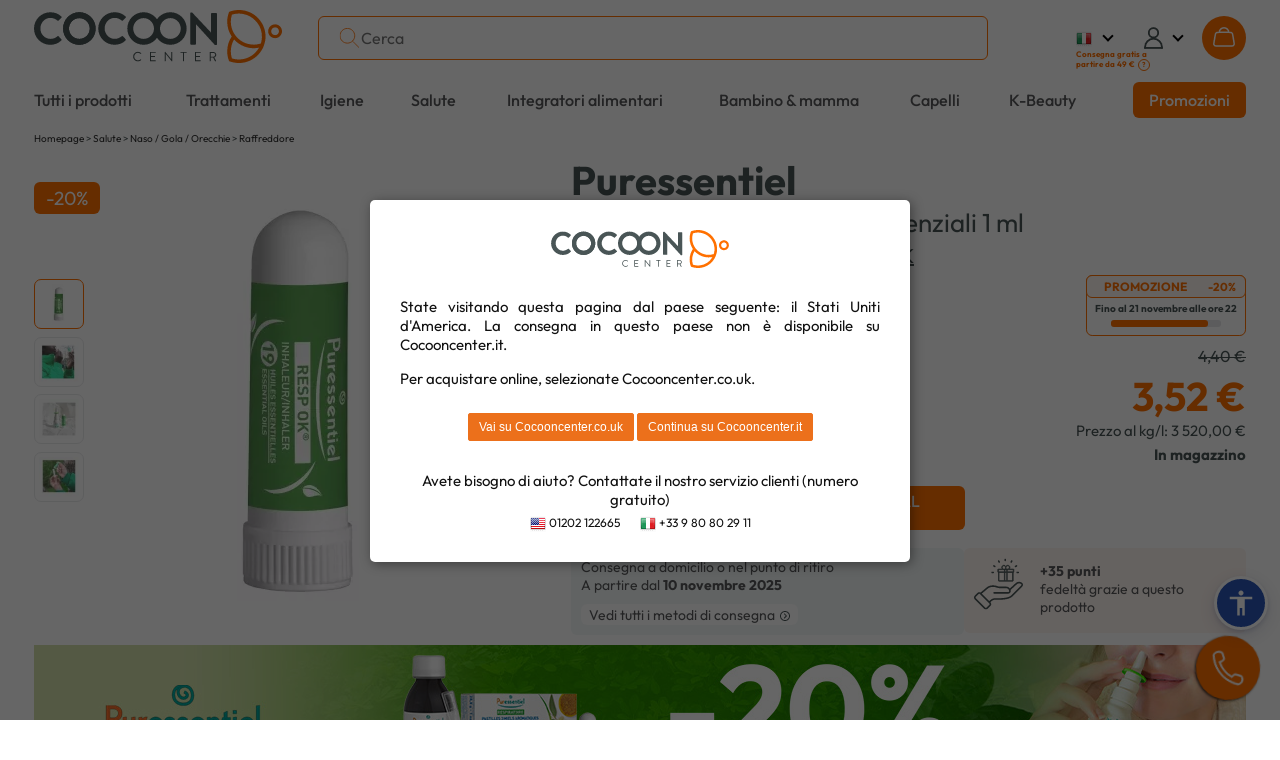

--- FILE ---
content_type: text/html; charset=UTF-8
request_url: https://www.cocooncenter.it/puressentiel-resp-ok-inhaler-con-19-oli-essenziali-1-ml/9114.html
body_size: 58872
content:
<!DOCTYPE html>
<html lang="it">
<head>
<meta charset="utf-8">
<title>Puressentiel Resp OK Inhaler con 19 oli Essenziali 1 ml</title>
<meta name="description" content="Compra il tuo Puressentiel resp ok inhaler con 19 oli essenziali 1 ml online su Cocooncenter®. Prezzi bassi. Ordinazione facile e veloce. Consegna gratuita."/>
<meta name="author" content="Cocooncenter"/>
<meta name="robots" content="index, follow"/>
<link rel="dns-prefetch" href="//cdn1.costatic.com" />
<link rel="dns-prefetch" href="//cdn2.costatic.com" />
<link rel="dns-prefetch" href="//cdn3.costatic.com" />
<link rel="dns-prefetch" href="//www.googletagmanager.com" />
<link rel="dns-prefetch" href="//www.google-analytics.com" />
<link rel="manifest" href="/manifest.json" />
<link rel="preconnect" href="https://fonts.gstatic.com" crossorigin>
<meta name="viewport" content="width=device-width, initial-scale=1" />
<meta name="y_key" content="c5f0112753cb6818" />
<meta name="msvalidate.01" content="ED9E87431D98FBA54107F168D82ADE2F" />
<link rel="shortcut icon" href="//cdn1.costatic.com/assets/img/groupes/1/images/favicon.ico" type="image/x-icon" />
<link rel="apple-touch-icon" href="//cdn1.costatic.com/assets/img/groupes/1/images/app/app-icon.png" />
<meta name="msapplication-TileImage" content="//cdn1.costatic.com/assets/img/groupes/1/images/app/app-icon.png" />
<meta property="fb:page_id" content="166807558886" />
<meta property="og:site_name" content="Cocooncenter" />
<meta property="og:type" content="website" />
<meta property="og:title" content="Puressentiel Resp OK Inhaler con 19 oli Essenziali 1 ml" />
<style type="text/css">@font-face {font-family: 'Outfit';font-style: normal;font-weight: 100 900;font-display: swap;src: url(https://fonts.gstatic.com/s/outfit/v11/QGYvz_MVcBeNP4NJuktqQ4E.woff2) format('woff2');unicode-range: U+0100-02AF, U+0304, U+0308, U+0329, U+1E00-1E9F, U+1EF2-1EFF, U+2020, U+20A0-20AB, U+20AD-20C0, U+2113, U+2C60-2C7F, U+A720-A7FF;}@font-face {font-family: 'Outfit';font-style: normal;font-weight: 100 900;font-display: swap;src: url(https://fonts.gstatic.com/s/outfit/v11/QGYvz_MVcBeNP4NJtEtq.woff2) format('woff2');unicode-range: U+0000-00FF, U+0131, U+0152-0153, U+02BB-02BC, U+02C6, U+02DA, U+02DC, U+0304, U+0308, U+0329, U+2000-206F, U+2074, U+20AC, U+2122, U+2191, U+2193, U+2212, U+2215, U+FEFF, U+FFFD;}@font-face {font-family: 'DM Serif Display';font-style: italic;font-weight: 400;font-display: swap;src: url(https://fonts.gstatic.com/s/dmserifdisplay/v15/-nFhOHM81r4j6k0gjAW3mujVU2B2G_VB3vD212k.woff2) format('woff2');unicode-range: U+0100-02AF, U+0304, U+0308, U+0329, U+1E00-1E9F, U+1EF2-1EFF, U+2020, U+20A0-20AB, U+20AD-20C0, U+2113, U+2C60-2C7F, U+A720-A7FF;}@font-face {font-family: 'DM Serif Display';font-style: italic;font-weight: 400;font-display: swap;src: url(https://fonts.gstatic.com/s/dmserifdisplay/v15/-nFhOHM81r4j6k0gjAW3mujVU2B2G_VB0PD2.woff2) format('woff2');unicode-range: U+0000-00FF, U+0131, U+0152-0153, U+02BB-02BC, U+02C6, U+02DA, U+02DC, U+0304, U+0308, U+0329, U+2000-206F, U+2074, U+20AC, U+2122, U+2191, U+2193, U+2212, U+2215, U+FEFF, U+FFFD;}@font-face {font-family: 'DM Serif Display';font-style: normal;font-weight: 400;font-display: swap;src: url(https://fonts.gstatic.com/s/dmserifdisplay/v15/-nFnOHM81r4j6k0gjAW3mujVU2B2G_5x0ujy.woff2) format('woff2');unicode-range: U+0100-02AF, U+0304, U+0308, U+0329, U+1E00-1E9F, U+1EF2-1EFF, U+2020, U+20A0-20AB, U+20AD-20C0, U+2113, U+2C60-2C7F, U+A720-A7FF;}@font-face {font-family: 'DM Serif Display';font-style: normal;font-weight: 400;font-display: swap;src: url(https://fonts.gstatic.com/s/dmserifdisplay/v15/-nFnOHM81r4j6k0gjAW3mujVU2B2G_Bx0g.woff2) format('woff2');unicode-range: U+0000-00FF, U+0131, U+0152-0153, U+02BB-02BC, U+02C6, U+02DA, U+02DC, U+0304, U+0308, U+0329, U+2000-206F, U+2074, U+20AC, U+2122, U+2191, U+2193, U+2212, U+2215, U+FEFF, U+FFFD;}ul.nav-v2 div {text-align: left}.nav>li {vertical-align: middle}#nav_menu {width: 100%;clear: both}.nav-double{width:100%;height:100%;margin:0;padding:0;}.nav-double .nav{margin:0;}.nav-line{display:block;list-style: none;}.nav-first-line{width:auto!important;}.nav a {text-decoration:none;color:#57585a;}.nav li {list-style: none}.nav {width: 100%;padding: 0;margin: 0;display: table;vertical-align: middle;}.nav>li {display: table-cell;text-align: center;padding: 0}.nav>.menu_top_vert_orange:hover > a {color:#eb701d;}.nav>.menu_top_vert_orange {background: linear-gradient(#63b24d, #50A339);background: -webkit-linear-gradient(#63b24d, #50A339);border-left: 1px solid #2B9900;border-right: 1px solid #63C73C;color: #fff}.nav>.menu_top_vert_orange#nav_selected {border-right-color: #ec701b;border-left-color: #d36418}.nav>li>a, .nav>li>span {display: inline-block;font-weight: 700;font-size: 12px;padding-top: 3px;padding-bottom: 2px;color: #57585a;width: 100%;position:relative;}.nav>li>a:hover {text-decoration: none;}.nav>li>a>.span_parent_arrow_menu_selected, .nav>li>span>.span_parent_arrow_menu_selected{text-align: center;display: none;position: absolute;left: 0;top: 28px;z-index: 1001;right: 0;}.nav.nav-v3-css>li>a>.span_parent_arrow_menu_selected,.nav.nav-v3-css>li>span>.span_parent_arrow_menu_selected{text-align: center;display: none;position: absolute;left: 0;top: 27px;z-index: 1001;right: 0;}.nav.nav-v3-css>li.menu_top_guide_achat>span>.menu_top_elmt{display: inline-block;}.nav.nav-v3-css>li.menu_top_guide_achat>a>.span_parent_arrow_menu_selected,.nav.nav-v3-css>li.menu_top_guide_achat>span>.span_parent_arrow_menu_selected{top: 29px;}.nav.nav-v3-css>li.menu_top_guide_achat>span>.menu_top_elmt img{vertical-align: middle;}.nav.nav_menu_double.nav-v3-css>li.menu_top_guide_achat>a>.span_parent_arrow_menu_selected,.nav.nav_menu_double.nav-v3-css>li.menu_top_guide_achat>span>.span_parent_arrow_menu_selected,.nav.nav_menu_double>li>a>.span_parent_arrow_menu_selected, .nav.nav_menu_double>li>span>.span_parent_arrow_menu_selected{top: 41px!important;}.nav>li:not(.menu_top_with_child):hover > a > .menu_top_elmt {border-color: #eb701d !important;}.nav .nav-column ul {padding: 0}.nav .nav-column a:hover {text-decoration: underline}.nav .nav-column {display: table-cell;vertical-align: top;padding-left:20px;}.nav .nav-column .bandeau_menu{display: block;text-align:right;}.nav_level1 > ul{padding: 0;}ul.nav-v2 .nav_overlay{position: absolute;background-color: #F3F8F8;left: 0px;right: 0px;width: 100%;display: none;box-shadow: rgba(0, 0, 0, 0.7) 0 200vh 0 200vh;z-index: 1000;text-align: center;top:calc(100% - 1px);}ul.nav-v2 .nav_level1 {display: table;table-layout: fixed;width: 1200px;border-top: 0;background-color: #F3F8F8;z-index: 1000;box-sizing: border-box;padding: 31px 0 18px 0;margin: auto;}.nav_level1_list, .nav_level1_sous_categories{display:table-cell;vertical-align:top;}ul.nav-v2 .nav_overlay a:hover{text-decoration:underline;text-decoration-color: #eb701d;}.nav_level1_list{width: 205px;border-right: 1px solid #c2c2c2;}.nav_level1_sous_categories{padding:7px 0 0 0;}.nav_level1_sous_categories_inactive {display:none;}#nav_menu_gamme,#nav_menu_marque,.stars,.stars>div {display: inline-block}ul.nav-v2 .sous_categorie_1 {margin: 0!important;display:block;text-align:right;padding: 4px 15px 4px 0;}ul.nav-v2 .sous_categorie_1 > a {cursor: pointer;text-transform: uppercase;font-size: 10pt;font-weight: 700;padding-left:3px;}ul.nav-v2.nav-v3-css .sous_categorie_1 > a {text-transform: none;}ul.nav-v2 .sous_categorie_1.sous_categorie_1_hover > a{border-left:2px solid #FF7000;text-decoration:none;}.nav_level2{padding:0;display: table;width: 100%;}ul.nav-v2 .sous_categorie_2 {padding: 0 0 20px 6px;line-height: 14px;}ul.nav-v2 .sous_categorie_2 > a{font-weight: bold;color: #eb701d;font-size: 11pt;display:block;}.sous_categorie_3{padding-left: 13px;margin: 4px 0;}.sous_categorie_3 > a{font-size: 11pt;text-transform: none;}.body-v2 .nav>li>a,.body-v2 .nav>li>span {text-transform: uppercase;font-size: 14px;font-weight: bold;}.body-v2 .nav.nav-v3-css>li>a,.body-v2 .nav.nav-v3-css>li>span {text-transform: none;font-size: 16.117px;font-weight: 500;}.body-v2 .nav.nav_menu_double>li>a,.body-v2 .nav.nav_menu_double>li>span{height: 43px;display: flex;align-items: center;}.body-v2 .nav li:not(.menu_top_with_child) .menu_top_elmt{border-bottom: 2px solid transparent;}.body-v2 .nav .menu_black_week .menu_top_elmt{color: white;background: #dc1d1d;padding: 6px 11px 5px;}.body-v2 .nav>li>span{cursor:default;}.nav_marque a:hover{text-decoration:underline;}#nav_menu_marque {background-color: #f7f7f7;vertical-align: top;width: 430px;margin: 5px 10px 0 5px;border-radius: 4px}.body-v2 .nav>li.menu_top_vert_orange.lien-accueil:hover,.body-v2 .nav>li.menu_top_vert_orange:not(.lien-accueil):not(.menu_top_vert_orange_destockage):hover {background-color: #2d6f19!important}#nav_menu_gamme {width: 725px}.nav_titre_partie {color: #606060;font-weight: 700;padding: 10px;font-size:16px}#nav_menu_marque .nav_titre_partie {padding: 5px 10px 10px}#nav_bouton_all_marque {text-align: center;padding-bottom: 18px!important;padding-top: 18px!important}.body-v2 #nav_menu {right: 0;left: 0;margin-top: 15px;margin-bottom: 14px;}.body-v2 .nav>li {border: none;padding: 7px 20px 5px;line-height: 19px;height: 37px;}.sbf17.body-v2 .nav>li {padding: 7px 11px 5px;}.body-v2 .nav.nav-v3-css>li {text-transform: none;}.body-v2 .nav > .menu_top_soldes span:first-child{color: #ffffff;background-color: #E42B54;padding: 8px 16px 8px 16px;border-radius: 6px;}.body-v2 .nav > .menu_top_soldes > a{color: #FFF;}.sbf18 .nav>li{padding: 7px 18px 5px;}.body-v2 .nav>li.menu_top_vert_orange:not(.lien-accueil):not(.menu_top_vert_orange_destockage):not(:last-child):hover {background-image: url([data-uri]),url(//cdn1.costatic.com/assets/img/megamenuhover.png)!important;background-repeat: no-repeat, no-repeat!important;background-position: right, center bottom!important}.body-v2 .nav>li.menu_top_vert_orange {background: #64b24d}.body-v2 li.lien-accueil,.body-v2 li.lien-accueil a {width: 20px;border:none;}.nav>.menu_top_vert_orange#nav_selected {background: 0 0;background-color: #f6741c!important;color: #fff}.nav>.menu_top_vert_orange#nav_selected>a {color: #fff}.nav>li:first-child {border-left: none;border-top-left-radius: 0;border-bottom-left-radius: 0;padding-left: 0;text-align:left;}.nav>li:last-child {border-right: none;border-top-right-radius: 0;border-bottom-right-radius: 0;padding-right: 0;max-width: unset;text-align:right;}.nav>li:last-child>a {width:max-content}.nav-double .nav-line:first-child .nav > li, .nav-double .nav-line:first-child .nav > li:hover , .nav-double .nav-line:first-child .nav > .menu_top_rouge_rouge{background:none!important;font-size: 12px;}.body-v2 .nav-line:first-child .nav > li.menu_top_vert_orange:not(.lien-accueil):not(.menu_top_vert_orange_destockage):hover{background:none!important;}.nav-double .nav-line:first-child .nav > #nav_selected{background:none!important;}.nav-double .nav-line:first-child .nav > #nav_selected > a, .nav-double .nav-line:first-child .nav > li:hover > a{color: #F6741C;}.nav-double .nav-line:first-child .nav > li.lien-accueil > a{background-repeat: no-repeat ;background: url(//cdn1.costatic.com/assets/img/icon-maison.png) no-repeat;background-position: 50% 0px ;height: 13px ;padding:0px ;margin-bottom:3px;vertical-align: middle;}.nav-double .nav-line:first-child .nav > li.lien-accueil:hover > a, .nav-double .nav-line:first-child .nav > .lien-accueil#nav_selected:hover > a, .nav-double .nav-line:first-child .nav > .lien-accueil#nav_selected > a {background-position: 50% -13px!important;}.nav-double .nav-line:first-child .nav > li:not(:last-child){border-right: 1px solid #eeeeee!important;}.nav-double .nav-line:first-child .nav > li > a{color: #64b24d;}.nav_guide_achat .div_txt_ga{text-align:center;text-transform: none;font-weight:bold;font-size: 15pt;margin: 10px 0 35px;}.nav_guide_achat .galogo {height: 145px;width: 352px;}.nav_guide_achat li {display:inline-block;width: calc(33% - 20px);max-width: 386px;vertical-align:top;margin-right:20px;}.nav_guide_achat li:last-child{margin-right:0;}.nav_guide_achat li article{position:relative;cursor:pointer;border-bottom:1px solid #ebebeb;}.nav_guide_achat li article .picto_categorie{position:absolute;top:0px;left:0px;left:10px;}.nav_guide_achat > div{text-align:center!important;}.nav_guide_achat li a{position: absolute;bottom: 26px;display: block;padding: 15px 10px;left: 0;right: 0;background-color: rgba(255,2525,255,0.7);font-size: 11pt;font-weight: bold;}.nav_guide_achat li:hover a{text-decoration: underline;}.nav_guide_achat li .image{overflow:hidden;}.nav_guide_achat li .image img:first-child{display:block;width:386px;height:255px;transition: all 0.5s ease;}.nav_guide_achat li:hover .image img:first-child{transform: scale(1.1);}.nav_guide_achat li article .div_infos{font-size: 11pt;padding: 5px 0 2px;}.nav_guide_achat li article .div_infos .txt_categorie,.nav_guide_achat li article .div_infos .txt_date_publication{display:inline-block;}.nav_guide_achat li article .div_infos .txt_date_publication{text-transform:none;float:right;}.nav_guide_achat .div_btn_ga{margin: 30px 0 10px;}.nav_guide_achat .div_btn_ga a{font-weight: bold;font-size: 11pt;padding: 7px 20px;}.nav_guide_achat .div_btn_ga a:hover{text-decoration:none!important;}.nav_type_2{display:table;width:100%;}.nav_type_2 > div{display:table-cell;vertical-align:top;}.nav_type_2 ul{padding:0;}.nav_type_2 > div > ul {margin-right: auto;margin-left: auto;-webkit-column-gap: 0px;-moz-column-gap: 0px;column-gap: 0px;}.col-menu-3 {-webkit-column-count: 3;-moz-column-count: 3;column-count: 3;}.col-menu-2 {-webkit-column-count: 2;-moz-column-count: 2;column-count: 2;}.col-menu-1 {-webkit-column-count: 1;-moz-column-count: 1;column-count: 1;}.nav_type_2 > div:first-child{width:265px;}.nav_type_2_item{margin-bottom:20px;max-width: 210px;break-inside: avoid;}.nav_type_2_item > div > a {color: #FF7000;font-weight: bold;font-size: 14px;}.nav_type_2_item > div{font-weight:bold;font-size:10pt;margin-bottom:10px;}.nav_type_2_sous_item{margin: 5px 0;font-size: 10pt;}.nav_type_2_liste_vignette{display:table;width:100%;}.nav_vignette_verticale{display:table-cell;padding:0 10px;border-radius: 6px;vertical-align: top;}.nav_vignette_verticale > div, .nav_vignette_verticale > a, .nav_vignette_verticale > button{position:relative;width:180px;margin:auto;overflow:hidden;display:block;outline:0;}.nav_vignette_verticale > button {border-radius: 6px;width: 198px;}.nav_vignette_verticale img{border-radius: 6px;display:block;transition: all 0.5s ease;height: 290px;object-fit: cover;object-position: center top;}.nav_vignette_verticale .nav_vignette_verticale_cnt{bottom:0;width: 100%;min-height: 85px;transition: all 0.5s;}.nav .nav_vignette_verticale .nav_vignette_verticale_cnt .nav_vignette_verticale_titre{text-align: center;font-weight: bold;font-size: 11pt;margin-bottom: 5px;margin-top:10px;text-transform:uppercase;}.nav_vignette_verticale .nav_vignette_verticale_cnt .nav_vignette_verticale_texte{text-transform:none;font-size: 11pt;line-height: 11pt;text-align:center;padding: 0 5px;}.nav_vignette_verticale > div:hover img, .nav_vignette_verticale > a:hover img, .nav_vignette_verticale > button:hover img {transform: scale(1.1);}.nav_vignette_verticale .vignette_img_wrapper {border-radius: 6px;overflow: hidden;height: 100%;}.nav-v2-test .nav_level1_list{position:relative;border:0;display:block;min-height:350px;}.nav-v2-test .nav_level1_list li a{cursor:pointer;}.nav-v2-test .nav_level1_list li{width:270px;padding: 2px 0;}.nav-v2-test .nav_level2 > li{width:320px;}.nav-v2-test .nav_level1_list,.nav-v2-test .nav_level2{text-align:right;}.nav-v2-test .nav_level1_list > li,.nav-v2-test .nav_level2 > li{padding-right:10px;}.nav-v2-test .nav_level1_list,.nav-v2-test .nav_level2{border-right: 1px solid #c2c2c2;}.nav-v2-test .nav_level3{text-align:left;}.nav-v2-test .nav_level3 li{border-right: 0;}.nav-v2-test .nav_level2,.nav-v2-test .nav_level3{position:absolute;top:0;visibility:hidden;padding-left:20px;height:100%;}.nav-v2-test .nav_level1_list li:hover > a,.nav-v2-test .nav_level2 li:hover > a{border-left: 2px solid #eb701d;padding-left: 5px;font-weight: bold;}.nav-v2-test .nav_level1_list li:hover .nav_level2,.nav-v2-test .nav_level2:hover{visibility: visible;left: 100%;}.nav-v2-test .nav_level2 li:hover .nav_level3{visibility: visible;left: 100%;}.nav-v2-test .nav_level3 {width:560px;}.nav-v2-test .nav_level3 li{display:inline-block;vertical-align:top;}.body-v2 .nav.nav-v2-test2 .nav_level1_list > li,.body-v2 .nav.nav-v2-test2 .nav_level2 > li{text-transform: none!important;}.nav-v2-test2 .nav_level2 > li{width:270px;}ul.nav-v2 .nav_overlay_test.nav_overlay{background-color: rgba(0,0,0,0.7);border-top:0;}ul.nav-v2 .nav_overlay_test .nav_level1 {position: absolute;width: auto;right: 0;padding-top: 0;padding-bottom: 0;display: block;}.nav_overlay_test ul.nav_level1_list {border-right: 0;min-height: 0;width: auto;}.nav_overlay_test .nav_level1_list li {width:auto;padding:0;}.nav_overlay_test .nav_level1_list li a{width: 100%;padding: 5px 10px 5px 20px;}.nav-v2-test .nav_overlay_test .nav_level1_list > li > a,.nav-v2-test .nav_overlay_test .nav_level2 > li > a {white-space: nowrap;}ul.nav-v2-test .nav_overlay_test .nav_level1,ul.nav-v2-test .nav_overlay_test .nav_level2,ul.nav-v2-test .nav_overlay_test .nav_level3{background-color: #f8f8f8;border-top: 1px solid #c2c2c2;}.nav-v2-test .nav_overlay_test .nav_level1_list li:hover {background: linear-gradient(90deg, rgba(255,255,255,0) 0%, rgb(240, 240, 240) 100%);}.nav-v2-test .nav_overlay_test .nav_level1_list li:hover > a,.nav-v2-test .nav_overlay_test .nav_level2 li:hover > a{border-left: 0;padding: 5px 10px 5px 20px;font-weight: normal;}ul.nav-v2-test .nav_overlay_test .nav_level2,ul.nav-v2-test .nav_overlay_test .nav_level3{box-shadow: 1px 1px 5px rgba(0,0,0,.1);top: -1px;}.nav-v2-test .nav_overlay_test .nav_level2, .nav_overlay_test .nav-v2-test .nav_level3{padding-left:0;}@media screen and (max-width: 1200px){ul.nav-v2 .nav_level1 {width: 100%;}}@media screen and (max-width: 1024px){.body-v2 .nav>li{padding-left: 10px;padding-right: 10px;}}.bloc_sous_categorie {white-space: normal;}.menu_to_sous_menu.bloc_sous_categorie .nav_overlay {display: table;position: static;box-shadow: unset;border-top: unset;}.menu_to_sous_menu.bloc_sous_categorie .nav_overlay li{height: unset;margin: 0;font-weight: normal;}.menu_to_sous_menu.bloc_sous_categorie .nav_overlay .nav_type_2 {width: 82%;}.menu_to_sous_menu.bloc_sous_categorie .nav_overlay .nav_level1 {padding: 0;}.menu_to_sous_menu.bloc_sous_categorie .nav_overlay .nav_type_2_sous_item {width: 100%;text-transform: none;padding-left: .4rem;}.menu_to_sous_menu.bloc_sous_categorie .nav_overlay .nav_vignette_verticale {padding: 0;padding-right: 10px;}.menu_to_sous_menu.bloc_sous_categorie .nav_overlay .nav_type_2_item {font-size: 9pt;margin-bottom: 10px;}.menu_to_sous_menu.bloc_sous_categorie .nav_overlay .nav_type_2 > div:first-child {border-right: none;width: 25%;}.nav.nav-v3-css>li.menu_top_journal>a {width: max-content;text-align: right;}.nav.nav-v3-css>li.menu_top_journal>a>.menu_top_elmt {font-family: "DM Serif Display";font-size: 16.117px;font-weight: 400;min-width: 160px;}.menu_top_journal .span_parent_arrow_menu_selected{top:29px!important;}.header_site .span_parent_arrow_menu_selected {visibility: hidden;}.nav>li:first-child {white-space: nowrap;}.vignette-type-2 {width: 136px;}.vignette-type-2 img {width: 126px;height: 136px;border-radius: 6px;}.vignette-type-2 > button {width: unset;}.vignette-type-2 .nav_vignette_verticale_titre {text-transform: none !important;}.vignette-type-3 {grid-column: 1 / 5;grid-row: 1;}.vignette-type-3 img {width: 100%;height: 214px;}.vignette-type-3 > button {width: 543px;height: 224px;}.nav_type_2_liste_vignette:has(.vignette-type-3) {display: grid;grid-template-columns: repeat(4, 126px);grid-gap: 0 10px;grid-auto-rows: minmax(100px, auto);justify-content: center;}.nav_type_2:has(.vignette-type-3) > div > ul {min-width: 657px;max-width: 657px;}@import url('https://fonts.googleapis.com/css2?family=Inter:wght@200;300;400;500;600;700&display=swap');.asw-menu {font-family: 'Inter';position: fixed;right: 20px;top: 40px;bottom: 80px;border-radius: 8px;box-shadow: 0px 0px 20px #00000080;opacity: 1;transition: .3s;z-index: 500000;overflow: hidden;background: #f9f9f9;width: 500px;line-height: 1;font-size: 16px;letter-spacing: 0.015em;color: #000;}.asw-menu .asw-menu-header {display: flex;align-items: center;justify-content: space-between;padding-left: 18px;height: 60px;font-size: 18px;font-weight: 700;border-bottom: 1px solid #dedede;color: #000;}.asw-menu .asw-menu-header>div {display: flex;}.asw-menu .asw-menu-header div[role="button"] {padding: 12px;cursor: pointer;color: #000;}.asw-menu .asw-menu-header div[role="button"]:hover {opacity: 0.8;color: #000;}.asw-menu .asw-card {margin: 0 15px 30px;}.asw-menu .asw-items {display: grid;grid-template-columns: repeat(3, minmax(0, 1fr));gap: 1rem;}.asw-menu .asw-btn {aspect-ratio: 6 / 5;border-radius: 4px;padding: 0 15px;display: flex;align-items: center;justify-content: center;flex-direction: column;text-align: center;color: #333;font-size: 14px !important;background: #fff;border: 1px solid #dedede;transition: all 0.3s ease;cursor: pointer;line-height: 1.2;}.asw-menu .asw-btn.active {border-color: #419D4A;background-color: #419D4A;color: #fff;}.asw-menu .asw-btn .asw-translate {font-size: 15px !important;}.asw-menu .asw-btn .material-icons {margin-bottom: 16px;}.asw-menu .asw-btn:hover {border-color: #419D4A;}.asw-menu .asw-btn.asw-selected {background: #419D4A;color: white;border-color: #419D4A;}.asw-menu .asw-menu-content {overflow-y: auto;max-height: calc(100% - 80px);color: #333;padding: 15px 0;}.asw-widget,.asw-menu {-webkit-user-select: none;-moz-user-select: none;-ms-user-select: none;user-select: none;font-weight: 400;-webkit-font-smoothing: antialiased;}.asw-widget *,.asw-menu * {box-sizing: border-box;}.asw-menu-btn {position: fixed;z-index: 499999;right: 12px;bottom: 90px;background: #2a55b7;box-shadow: 0 5px 15px 0 rgb(37 44 97 / 15%), 0 2px 4px 0 rgb(93 100 148 / 20%);transition: .3s;border-radius: 50%;align-items: center;justify-content: center;transform: scale(1);width: 40px;height: 40px;display: flex;cursor: pointer;text-decoration: none;padding: 4px;box-sizing: content-box;border: 3px solid #fff;}.asw-menu-btn svg {width: 30px;height: 30px;}.asw-menu-btn svg path {fill: #fff;}.asw-menu-btn:hover {transform: scale(1.1);}.material-icons.md-36.white {font-size: 36px;color: #fff;}@font-face {font-family: 'OpenDyslexic3';src: url("https://website-widgets.pages.dev/fonts/OpenDyslexic3-Regular.woff") format("woff"), url("https://website-widgets.pages.dev/fonts/OpenDyslexic3-Regular.ttf") format("truetype");}@media only screen and (max-width: 560px) {.asw-menu-btn {width: 38px;height: 38px;}.asw-menu-btn svg {width: 24px;height: 24px;min-height: 24px;min-width: 24px;max-width: 24px;max-height: 24px;}}@media only screen and (max-width: 560px) {.asw-menu {width: calc(100% - 20px);right: 10px;}}@media only screen and (max-width: 420px) {.asw-items {grid-template-columns: repeat(2, minmax(0, 1fr)) !important;gap: 0.5rem;}.asw-menu {width: calc(100% - 20px);right: 10px;}}:focus {outline: none;}.user-is-tabbing :focus {outline: 3px dashed #2a55b7!important;outline-offset: 3px!important;border-radius: 2px;} .lSSlideOuter {overflow: hidden;-webkit-touch-callout: none;-webkit-user-select: none;-khtml-user-select: none;-moz-user-select: none;-ms-user-select: none;user-select: none}.lightSlider:before, .lightSlider:after {content: " ";display: table;}.lightSlider {overflow: hidden;margin: 0;}.lSSlideWrapper {max-width: 100%;overflow: hidden;position: relative;}.lSSlideWrapper > .lightSlider:after {clear: both;}.lSSlideWrapper .lSSlide {-webkit-transform: translate(0px, 0px);-ms-transform: translate(0px, 0px);transform: translate(0px, 0px);-webkit-transition: all 1s;-webkit-transition-property: -webkit-transform,height;-moz-transition-property: -moz-transform,height;transition-property: transform,height;-webkit-transition-duration: inherit !important;transition-duration: inherit !important;-webkit-transition-timing-function: inherit !important;transition-timing-function: inherit !important;}.lSSlideWrapper .lSFade {position: relative;}.lSSlideWrapper .lSFade > * {position: absolute !important;top: 0;left: 0;z-index: 9;margin-right: 0;width: 100%;}.lSSlideWrapper.usingCss .lSFade > * {opacity: 0;-webkit-transition-delay: 0s;transition-delay: 0s;-webkit-transition-duration: inherit !important;transition-duration: inherit !important;-webkit-transition-property: opacity;transition-property: opacity;-webkit-transition-timing-function: inherit !important;transition-timing-function: inherit !important;}.lSSlideWrapper .lSFade > *.active {z-index: 10;}.lSSlideWrapper.usingCss .lSFade > *.active {opacity: 1;}.lSSlideOuter .lSPager.lSpg {margin: 10px 0 0;padding: 0;text-align: center;}.lSSlideOuter .lSPager.lSpg > li {cursor: pointer;display: inline-block;padding: 0 5px;}.lSSlideOuter .lSPager.lSpg > li a {background-color: #222222;border-radius: 30px;display: inline-block;height: 8px;overflow: hidden;text-indent: -999em;width: 8px;position: relative;z-index: 13;-webkit-transition: all 0.5s linear 0s;transition: all 0.5s linear 0s;}.lSSlideOuter .lSPager.lSpg > li:hover a, .lSSlideOuter .lSPager.lSpg > li.active a {background-color: #428bca;}.lSSlideOuter .media {opacity: 0.8;}.lSSlideOuter .media.active {opacity: 1;}.lSSlideOuter .lSPager.lSGallery {list-style: none outside none;padding-left: 0;margin: 0;overflow: hidden;transform: translate3d(0px, 0px, 0px);-moz-transform: translate3d(0px, 0px, 0px);-ms-transform: translate3d(0px, 0px, 0px);-webkit-transform: translate3d(0px, 0px, 0px);-o-transform: translate3d(0px, 0px, 0px);-webkit-transition-property: -webkit-transform;-moz-transition-property: -moz-transform;-webkit-touch-callout: none;-webkit-user-select: none;-khtml-user-select: none;-moz-user-select: none;-ms-user-select: none;user-select: none;}.lSSlideOuter .lSPager.lSGallery li {overflow: hidden;-webkit-transition: border-radius 0.12s linear 0s 0.35s linear 0s;transition: border-radius 0.12s linear 0s 0.35s linear 0s;}.lSSlideOuter .lSPager.lSGallery li.active, .lSSlideOuter .lSPager.lSGallery li:hover {border-radius: 5px;}.lSSlideOuter .lSPager.lSGallery img {display: block;height: auto;max-width: 100%;}.lSSlideOuter .lSPager.lSGallery:before, .lSSlideOuter .lSPager.lSGallery:after {content: " ";display: table;}.lSSlideOuter .lSPager.lSGallery:after {clear: both;}.lSAction > a {width: 32px;display: block;top: 50%;height: 32px;background-image: url('/assets/img/controls.png');cursor: pointer;position: absolute;z-index: 99;margin-top: -16px;opacity: 0.5;-webkit-transition: opacity 0.35s linear 0s;transition: opacity 0.35s linear 0s;}.lSAction > a:hover {opacity: 1;}.lSAction > .lSPrev {background-position: 0 0;left: 10px;}.lSAction > .lSNext {background-position: -32px 0;right: 10px;}.lSAction > a.disabled {pointer-events: none;}.cS-hidden {height: 1px;opacity: 0;filter: alpha(opacity=0);overflow: hidden;}.lSSlideOuter.vertical {position: relative;}.lSSlideOuter.vertical.noPager {padding-right: 0px !important;}.lSSlideOuter.vertical .lSGallery {position: absolute !important;right: 0;top: 0;}.lSSlideOuter.vertical .lightSlider > * {width: 100% !important;max-width: none !important;}.lSSlideOuter.vertical .lSAction > a {left: 50%;margin-left: -14px;margin-top: 0;}.lSSlideOuter.vertical .lSAction > .lSNext {background-position: 31px -31px;bottom: 10px;top: auto;}.lSSlideOuter.vertical .lSAction > .lSPrev {background-position: 0 -31px;bottom: auto;top: 10px;}.lSSlideOuter.lSrtl {direction: rtl;}.lSSlideOuter .lightSlider, .lSSlideOuter .lSPager {padding-left: 0;list-style: none outside none;}.lSSlideOuter.lSrtl .lightSlider, .lSSlideOuter.lSrtl .lSPager {padding-right: 0;}.lSSlideOuter .lightSlider > *,.lSSlideOuter .lSGallery li {float: left;}.lSSlideOuter.lSrtl .lightSlider > *,.lSSlideOuter.lSrtl .lSGallery li {float: right !important;}@-webkit-keyframes rightEnd {0% {left: 0;}50% {left: -15px;}100% {left: 0;}}@keyframes rightEnd {0% {left: 0;}50% {left: -15px;}100% {left: 0;}}@-webkit-keyframes topEnd {0% {top: 0;}50% {top: -15px;}100% {top: 0;}}@keyframes topEnd {0% {top: 0;}50% {top: -15px;}100% {top: 0;}}@-webkit-keyframes leftEnd {0% {left: 0;}50% {left: 15px;}100% {left: 0;}}@keyframes leftEnd {0% {left: 0;}50% {left: 15px;}100% {left: 0;}}@-webkit-keyframes bottomEnd {0% {bottom: 0;}50% {bottom: -15px;}100% {bottom: 0;}}@keyframes bottomEnd {0% {bottom: 0;}50% {bottom: -15px;}100% {bottom: 0;}}.lSSlideOuter .rightEnd {-webkit-animation: rightEnd 0.3s;animation: rightEnd 0.3s;position: relative;}.lSSlideOuter .leftEnd {-webkit-animation: leftEnd 0.3s;animation: leftEnd 0.3s;position: relative;}.lSSlideOuter.vertical .rightEnd {-webkit-animation: topEnd 0.3s;animation: topEnd 0.3s;position: relative;}.lSSlideOuter.vertical .leftEnd {-webkit-animation: bottomEnd 0.3s;animation: bottomEnd 0.3s;position: relative;}.lSSlideOuter.lSrtl .rightEnd {-webkit-animation: leftEnd 0.3s;animation: leftEnd 0.3s;position: relative;}.lSSlideOuter.lSrtl .leftEnd {-webkit-animation: rightEnd 0.3s;animation: rightEnd 0.3s;position: relative;}.lightSlider.lsGrab > * {cursor: -webkit-grab;cursor: -moz-grab;cursor: -o-grab;cursor: -ms-grab;cursor: grab;}.lightSlider.lsGrabbing > * {cursor: move;cursor: -webkit-grabbing;cursor: -moz-grabbing;cursor: -o-grabbing;cursor: -ms-grabbing;cursor: grabbing;}#div_listing #listing{vertical-align: top;}.ais-InfiniteHits-item{padding: 0;margin: 0;text-indent: 0;display: inline-block;vertical-align: top;position: relative;}.fiche_min_categorie {padding: 15px 0;text-indent: 0;display: inline-block;width: 180px;margin: 0 0 15px 7px;height: 365px;vertical-align: top;position: relative;overflow:hidden;transition: all 0.2s ease;cursor: pointer;background-color:white;border: 1px solid #E6E7E9;border-radius: 8px;}.fiche_min_categorie:hover {box-shadow: 0px 5px 5px 0px rgba(0, 0, 0, 0.25);}.fiche_min_categorie .fm_div_image {text-align: center;top:0;left:0;right:0;display:table;width:100%;height: 200px;}.fiche_min_categorie .zone_antigaspi, .fiche_min_categorie .zone_soldes{font-size: 9pt;border-top: 1px solid white;padding-top: 4px;}.fiche_min_categorie .bloc_prix_pourcentage_left_invert .zone_antigaspi{border-top: none;padding-top: 0px;border-bottom: 1px solid white;margin-bottom: 2px;padding-bottom: 2px;}.fiche_min_categorie .zone_antigaspi_light{border-top: none;padding-top: 0px;}.sbf17 .fiche_min_categorie .zone_antigaspi div{font-size: 8pt !important;line-height: 8pt !important;font-weight: normal !important;text-transform: none !important;}.fiche_min_categorie .zone_antigaspi div, .fiche_min_categorie .zone_soldes div{font-weight: bold;text-transform: uppercase;white-space:nowrap;}.fiche_min_categorie .zone_antigaspi div sup{text-transform:none;vertical-align:top;display:inline-block;margin-top:-1px;}.fiche_min_categorie .fm_div_image .bloc_attribut {font-size: 11px;border: 1px solid #ccc;padding: 4px 20px;display: inline}.fiche_min_categorie .fm_div_infos{width:100%;margin-top: 5px;background-color: rgba(255,255,255,0.7);}.fiche_min_categorie .fm_div_info_base {text-decoration: none;max-height: 47px;overflow-y: hidden;margin: 2px 4px -2px;text-align: center;}.fiche_min_categorie .fm_div_info_base a {color: #57585a;font-size: 10pt;text-decoration: none;display:block;text-overflow: ellipsis;display: -webkit-box;-webkit-line-clamp: 2;-webkit-box-orient: vertical;pointer-events: none;}.fiche_min_categorie .fm_div_info_base_2l a{-webkit-line-clamp: 3;}.fiche_min_categorie .fm_div_info_base_2l,.fiche_min_categorie .fm_div_info_base_2l .bloc_nom{max-height: 64px;}.fiche_min_categorie .fm_div_info_attribut {text-align:center;margin:-2px 0 -6px;}.fiche_min_categorie .fm_div_info_attribut .fm_nom_attribut {font-weight: bold;}.fiche_min_categorie .fmd_div_nom_marque{font-size: 11pt;font-weight: bold;padding-top:2px;margin-bottom: 5px;}.fiche_min_categorie .fmd_div_nom_gamme {font-size: 10pt;font-weight: bold;}.fiche_min_categorie .fm_div_bloc_attribut {font-weight: bold;font-size: 10pt;text-align:center;margin-bottom: 4px;margin-top: -1px;border-bottom: 1px solid #bfbfbf;height: 10px;position: relative;}.fiche_min_categorie .fm_div_bloc_attribut > div{position: absolute;top: 0;left: 0;right: 0;display: inline-block;}.fiche_min_categorie .fm_div_bloc_attribut > div > div{background: #fff;padding: 0 4px;display: inline-block;}.fiche_min_categorie .fm_div_hors_stock{position: absolute;right: 0;top: 0;background-color: #57585a;color: white;padding: 4px 8px;font-size: 12pt;z-index: 1;}.fiche_min_liste_recherche .fm_div_hors_stock{position: absolute;right: 0;top: 0;background-color: #57585a;color: white;padding: 4px 8px;font-size: 10pt;z-index: 1;}.fiche_min_categorie .fm_div_stock {font-size: 8pt;text-transform: uppercase;font-weight: 700;color: #3b0;padding: 6px 2px;position: absolute;bottom: 41px;left: 0;right: 0;height: 14px}.fiche_min_categorie .fm_div_achat{font-size: 8pt;font-weight: 700;}.fiche_min_categorie .bloc_nom {line-height: 15px;margin:0;font-weight:normal;min-height: 30px;max-height: 56px;overflow: hidden;}.fiche_min_categorie .bloc_avis {text-align:center;margin-top: 4px!important;}.fiche_min_categorie .bloc_avis .review_mean * {color: #666;}.fiche_min_categorie .block_stock {display: inline-block;float: left;vertical-align: middle}.fiche_min_categorie .block_stock .fmc_txt_article_disponible,.fiche_min_categorie .block_stock .fmc_txt_article_indisponible{padding: 2px 4px;margin: 0;color: #756d66;font-weight: 400;background: 0 0;text-shadow: none}.fiche_min_categorie .texte_ancien_prix,.fiche_min_categorie .texte_current_prix {padding: 0;margin: 0;}.fiche_min_categorie .bloc_prix_pourcentage{color: white;background-color: #ff7000;padding: 2px 5px;font-size: 16px;display:inline-block;position: absolute;top: 6px;left: 6px;text-align:center;border-radius: 6px;font-weight: bold;z-index: 1;}.fiche_min_blackfriday .bloc_prix_pourcentage{background-color: #000;}.fiche_min_categorie .bloc_prix_pourcentage .remise_off{font-size: 9pt;vertical-align: top;}.fiche_min_categorie .texte_current_prix {font-size: 17px;}.fiche_min_categorie .texte_ancien_prix {text-decoration: line-through;font-size: 10px;font-weight: bold;text-align: left;}.fiche_min_categorie .bloc_prix_promotion{}.fiche_min_categorie .bloc_prix_promotion .texte_current_prix{color: #ff7000;}.fiche_min_categorie .fm_div_btn{}.fiche_min_categorie .fm_div_infos_bottom{display: flex;justify-content: center;gap: 5px;align-items: center;margin: 10px auto;padding: 0 10px;width: 100%;position: absolute;bottom: 5px;}.fiche_min_categorie .flou .fm_div_btn{display:none;}.fiche_min_categorie .bloc_img{overflow:hidden;margin:0;display:table-cell;height:185px;vertical-align: middle;}.fiche_min_categorie .bloc_img .photo_paysage{width:100%;height:auto;}.fiche_min_categorie .bloc_img img{display:block;margin: auto;transition: all 0.2s ease;max-width:100%;height:auto;max-height: 100%;width: auto;}.fiche_min_categorie .fmdpaf1 .bloc_prix_pourcentage{display: table;right: 6px;}.fiche_min_categorie .fmdpaf1 .bloc_prix_pourcentage_left{min-width: 50px;}.fiche_min_categorie .fmdpaf1 .bloc_prix_pourcentage_left,.fiche_min_categorie .fmdpaf1 .bloc_prix_pourcentage_right{display: table-cell;vertical-align:middle;}.fiche_min_categorie .fmdpaf1 .bloc_prix_pourcentage_right{font-size: 8pt;padding-left: 10px;display:none;}.fiche_min_categorie:hover .fmdpaf1 .bloc_prix_pourcentage_right{display: table-cell;}.fiche_min_categorie .fmdpaf1 .zone_antigaspi{font-size: 8pt;}.fiche_min_categorie .fmdpaf1 .bloc_prix_pourcentage_left .remise_off{font-size: 9pt;vertical-align: top;}.sbf18 .fiche_min_categorie .fmdpaf1 .bloc_prix_pourcentage_left{min-width: 60px;}.sbf2 .fiche_min_categorie .fmdpaf1 .bloc_prix_pourcentage_left{min-width: 55px;}.sbf18 .fiche_min_categorie .zone_antigaspi div{text-transform: initial;}.fiche_min_categorie .fmdpaf1 .zone_antigaspi .remise_off{font-size: 8pt;text-transform: initial;font-weight:normal;margin-top: -2px;display: inline-block;}.fmdpaf_tos_1 .bloc_prix_pourcentage{background-color:black!important;}.fiche_min_liste_recherche .fmd_div_nom_marque, .fiche_min_liste_recherche .fmd_div_nom_gamme{font-size: 10pt;font-weight: 600;}.fiche_min_liste_recherche .fmd_div_nom_marque b{font-weight: 600;}.fiche_min_liste_recherche .fmd_div_nom_gamme{font-style:italic;}.fiche_min_liste_recherche .bloc_nom{max-height: 52px;overflow-y: hidden;}.fiche_min_liste_recherche {height: 140px;width:46%;display: inline-block;margin: 6px;vertical-align:top;position:relative;cursor: pointer;overflow:hidden;text-align:left;}.fiche_min_liste_recherche:hover .bloc_nom a{text-decoration:underline!important;}.fiche_min_liste_recherche:hover .fmr_div_image .bloc_img img{transform: scale(0.7) rotate(0.01deg);}.fiche_min_liste_recherche .fmr_div_btn{margin-top:15px;transition: transform 0.2s;}.fiche_min_liste_recherche .fmr_div_btn .btn{text-transform:uppercase;}.fiche_min_liste_recherche:hover .fmr_div_btn{transform: translateY(-50px);}.fiche_min_liste_recherche .fiche_min_content_explicit {height: 100%;}.fmr_div_image{position:absolute;top:0px;left:0px;width:136px}.fmr_div_image .bloc_img{margin-top:5px;width: 100%;text-align: center;}.fmr_div_image .bloc_img .container_div_img{display: table;width:100%;}.fmr_div_image .bloc_img .container_div_img .div_img{height: 120px;display: table-cell;vertical-align: middle;text-align: center;}.fmr_div_image .bloc_img img{transition: transform 0.2s;transform-origin: top center;max-width: 100%;max-height: 120px;width: auto;height: auto;}.fmr_div_image .ruban_solde_small{z-index:99999999;}.fmr_div_info{position:absolute;top:0px;bottom:0px;left:142px;padding:10px 10px 10px 0px;}.fmr_div_info_base .bloc_nom a,.fmr_div_info_base .bloc_nom a b{font-size: 9pt;line-height: 17px;color: #57585a;text-decoration: none;}.fmr_div_info .bloc_avis{margin-top:5px;}.fmr_div_info .review_mean *{color: #666;}.fmr_div_info .review_mean{font-size: 8pt;text-transform: uppercase;font-weight: 700;color: #3b0;margin-left:2px;}.fmr_div_info .bloc_prix_promotion .texte_current_prix{color: #ff7000;}.fmr_div_info .texte_current_prix{color: #ff7000;font-size: 22px;font-weight:bold;white-space: nowrap;}.fmr_div_info .texte_ancien_prix{margin-left:4px;text-decoration: line-through;font-size: 9pt;font-weight: 400;}.fm_overlay_alerte{position: absolute;cursor:default;top: 0;width: 100%;height: 100%;background-color: rgba(0,0,0,0.7);display: flex;align-items: center;justify-content: center;}.fm_overlay_alerte > div{background-color: white;padding: 15px 10px;width: 95%;text-align: center;border-radius: 2px;}.fm_overlay_alerte .div_titre_alerte{margin-bottom: 15px;}.fm_overlay_alerte .div_picto_titre{display: inline-block;vertical-align: middle;}.fm_overlay_alerte .titre_alerte {display: inline-block;vertical-align: middle;font-weight: bold;}.fm_overlay_alerte .div_input_mail, .fm_overlay_alerte .input_text_custom{width: 100%;}.fm_overlay_alerte .mail_alerte{border:2px solid #ec701b;width: 100%;padding: 9px;}.fm_overlay_alerte .div_btn_inscription_alerte{vertical-align: middle;margin-top: 4px;}.fm_overlay_alerte .btn{text-transform: uppercase;width: 100%;font-size:11pt;}.msg_alerte_titre{color:green;margin-bottom:10px;}.div_erreur_mail{color: red;margin-top: 10px;}.loader_ajout_panier_listing {background: rgba(255,255,255,0.6) url("//cdn1.costatic.com/assets/img/loader_search.gif") no-repeat scroll 50% 50%;display: block;width: 100%;height: 100%;position: absolute;top: 0;left: 0;}.fiche_min_win_content_explicit{cursor: default;position: absolute;top: 0px;left: 0px;height: 100%;width: 100%;z-index: 1;display: flex;align-items: start;justify-content: center;}.fiche_min_content_explicit{position: absolute;background-color: white;top: 0;left: 0;width: 100%;height: 240px;margin-left: auto;margin-right: auto;padding: 0px 8px 10px;border: 2px solid #eb701d;}.fiche_min_content_explicit .btn_orange_light{text-align:center;}.fiche_min_content_explicit .btn_orange_light > div{display: inline-block;padding: 5px 2px;border-radius: 2px;cursor: pointer;text-align: center;}.fiche_min_categorie.fiche_min_epuise .bloc_img:not(.flou) img, .fiche_min_categorie:hover .bloc_img:not(.flou) img{}.fiche_min_categorie.fiche_min_epuise .fm_div_infos:not(.flou), .fiche_min_categorie:hover .fm_div_infos:not(.flou){}.fiche_min_categorie .fm_div_btn{bottom: -13px;left: 0;right: 0;}.fiche_min_categorie .ajouter_panier_listing, .fiche_min_categorie .btn_voir_detail {font-size: 12px;padding: 5px;font-weight: bold;}.fiche_min_categorie .ajouter_panier_listing{background: url('//cdn1.costatic.com/assets/img/groupes/1/images/picto_produit_panier_new.svg') no-repeat!important;background-position: center!important;background-size: 100%!important;border: none;height: 48px;width: 48px;padding: 0;margin: 0;}.fiche_min_categorie .ajouter_panier_listing:hover{background: url('//cdn1.costatic.com/assets/img/groupes/1/images/picto_produit_panier_plein_new.svg') no-repeat!important;background-position: center!important;background-size: 100%!important;border: none;height: 48px;width: 48px;padding: 0;margin: 0;}.fiche_min_categorie .picto-ajout-panier{filter: brightness(0) invert(100%);height: 16px;margin-left: 10px;margin-bottom: -2px;}.fiche_min_categorie .fm_div_info_base {min-height: 37px;text-align: center;}.fiche_min_categorie .fm_div_achat{padding: 6px 4px 3px;}.fiche_min_categorie .texte_current_prix {color: #FF7000;}.fiche_min_categorie .fm_div_btn .btn_voir_detail {display: none;}.fiche_min_categorie .fm_div_btn .ajouter_panier_listing {display: block;}.fiche_min_categorie .fm_div_btn.show_details_button .btn_voir_detail, .fiche_min_categorie .fm_div_btn.always_show_details_button .btn_voir_detail {display: block;}.fiche_min_categorie .fm_div_btn.show_details_button .ajouter_panier_listing, .fiche_min_categorie .fm_div_btn.always_show_details_button .ajouter_panier_listing {display: none;}.fiche_min_categorie .fm_div_infos_bottom:has(.fm_div_btn.show_details_button){gap :0;padding: 0;}.fiche_min_categorie .fm_div_infos_bottom:has(.fm_div_btn.show_details_button) .texte_current_prix {font-size: 14px !important;}.selection-section-item-wrapper {position: relative;overflow: unset!important;vertical-align: top;width: 100%;}.selection-holder {display: flex;gap: 20px;}.selection-section-item-wrapper>*:first-child,.slide-selection-section-item>*:first-child{margin-left: 0!important;}.selection-section-item-wrapper>*:last-child,.slide-selection-section-item>*:last-child{margin-right: 0!important;}.selection-holder a .image {transition: transform .3s cubic-bezier(.23,1,.32,1);}.selection-holder .image-container {flex-shrink: 0;border-radius: 8px;overflow: hidden;border: 1px solid #E6E7E9;box-sizing: border-box;max-width: 343px;}.selection-holder .encart-algolia {max-height: 355px;}.selection-holder a {display: block;}.selection-holder a .image:hover {transform-origin: (50%, 50%);transform: scale(1.05);}a.selection-section-header:hover {text-decoration: none;}.selection-section-header {position: relative;}a.selection-section-header:hover::after {background-color: #eb701d;width: 140px;}.fiche_min_categorie .picto-fiche-minimal{position: absolute;top: 6px;right: 6px;}.selection-type-1 {text-align: center;margin-bottom: 30px;position:relative;}.selection-section .slidesjs-pagination {padding: 0;margin-right: 0;}.selection-section-header, #accueil_site .selection_reetag h2 {display: block;margin-bottom: 20px;font-size: 22pt;padding-bottom: 5px;text-align: center;color: #495556;text-decoration: none;font-weight: bold;}.selection-section-header hr{height: 3px;border:none;width: 96px;margin: 8px auto 0;}.selection-conseil-expert .selection-section-header {padding-bottom: 0;margin-bottom: 34px;text-align: center;font-family: "DM Serif Display";font-size: 40px;font-style: normal;font-weight: 400;line-height: 19px;}.selection-conseil-expert .selection-section-header::after{bottom: 5px;}.selection-section-image .selection-section-header {border-bottom: none;margin-bottom: 0;padding-bottom: 0;}.selection-bloc-thematique-container .selection-section-header {position: absolute;top: -50px;left: 0;right: 0;}.selection-type-1 .selection-section-item-subwrapper {display: inline-block;width: 180px;margin: 0 6px;}.selection-type-1 .selection-section-item-subwrapper .fiche_min {margin: 0;width: 180px;height: 355px;margin-bottom: 10px;}.selection-categorie .selection-section-item-img-container {overflow: hidden;width:162px;height: 162px;margin:auto;border-radius: 6px;}.selection-categorie .selection-section-item-img-container img {transition: 0.7s;object-fit: contain;display: block;}.selection-categorie .selection-section-item-subwrapper{text-decoration: none;}.selection-categorie .selection-section-item-subwrapper:hover img {transform: scale(1.2) rotate(10deg);filter: brightness(0.9);}.selection-categorie .selection-section-item-subwrapper:hover .selection-section-item-titre {text-decoration:underline;}.item_conseil_experts .selection-section-item-txt-container .link_btn {text-transform: uppercase;height: 28px;width: max-content;margin-top: 20px;padding: 6.851px 13.703px;border-radius: 6.851px;background:#FFF;display: flex;justify-content: center;align-items: center;color: #FF7000;font-size: 12px;font-style: normal;font-weight: 500;text-decoration: none;}.item_conseil_experts:hover {text-decoration: none;}.item_conseil_experts .selection-section-item-txt {font-size: 16px;font-style: normal;font-weight: 400;line-height: normal;text-align: left;width: 259px;height: 80px;}.selection-conseil-expert .link_btn_all_conseil {text-transform: uppercase;text-decoration: none;color: #FFF;font-size: 13px;font-style: normal;font-weight: 500;line-height: 16.272px;display: flex;width: 200px;height: 31px;padding: 6.851px 13.703px;justify-content: center;align-items: center;gap: 8.564px;flex-shrink: 0;border-radius: 6.851px;background: #FF7000;margin: 25px auto;}.selection-section-container{background-color: #F3F8F8;position: relative;margin-bottom: 30px;padding: 18px 0;}.selection-categorie .slide-selection-section-item{margin-top: 10px;}.selection-full-bg{width:1212px;margin:auto;}.selection-bloc-thematique-container{margin-top:80px;margin-bottom:80px;}.selection-bloc-thematique.selection-full-bg{margin-top:-50px;margin-bottom:-50px;}.selection-categorie {max-height: 245px;}.selection-categorie .selection-section-item-titre {color: #58585A;font-size: 20px;font-style: normal;font-weight: 500;line-height: 17.937px;margin-top: 15px;}.selection-categorie .selection-section-item-subwrapper{margin: auto;}.selection-categorie .selection-section-item-subwrapper{vertical-align:top;}.selection-bloc-thematique .selection-section-item-subwrapper{display: table;margin:0;}.selection-bloc-thematique .selection-section-item-subwrapper > div{display:table-cell;vertical-align:middle;text-align:left;}.selection-bloc-thematique .selection-section-item-img-container{border-radius: 6px;overflow: hidden;width: 606px;height: 312px;}.selection-bloc-thematique img{transition: 0.7s;width: 606px;height: 312px;object-fit: contain;vertical-align:middle;}.selection-bloc-thematique .selection-section-item-subwrapper{width: 100%;padding: 0 20px;}.selection-bloc-thematique .selection-section-item-txt-container{padding: 0 0 0 41px;}.selection-section-item-subwrapper.item_conseil_experts {display: flex;flex-direction: row-reverse;height: 275px;width: 600px;border-radius: 6px;background: #F3F8F8;box-shadow: none;margin: 0;margin-top: 21px;cursor: pointer;}.selection-section-conseil-experts {margin-top: -20px;display: flex;flex-wrap: wrap;justify-content: center;gap: 0 12px;}.selection-section-item-subwrapper.item_conseil_experts .selection-section-item-img-container {width: 275px;overflow: hidden;border-radius: 6px;} .selection-section-item-subwrapper.item_conseil_experts .selection-section-item-img-container img {object-fit: cover;width: 100%;height: 100%;transition: 0.7s;}.selection-section-item-subwrapper.item_conseil_experts .selection-section-item-txt-container {padding: 33px 29px 0 31px;width: 320px;margin-right: -6px;text-align: left;}.selection-bloc-thematique .selection-section-item-btn{border-radius: 6px;border: none;height: 31px;padding: 6.851px 13.703px;display: inline-block;text-decoration: none;font-size: 13px;font-style: normal;font-weight: 500;}.selection-bloc-thematique .selection-section-item-txt {margin-bottom: 18px;padding-right: 10px;font-size: 21px;font-style: normal;font-weight: 400;line-height: normal;}.selection-bloc-thematique .selection-section-item-titre{font-size: 30px;font-weight: bold;margin-bottom: 18px;font-style: normal;font-weight: 700;line-height: normal;}#fiche .selection-bloc-thematique .selection-section-item-titre{font-size:20px;}#fiche .selection-bloc-thematique .selection-section-item-txt {font-size:16px;}.selection-conseil-expert .selection-section-item-titre{text-align: left;height: 82px;overflow: hidden;color: #495556;font-size: 22px;font-style: normal;font-weight: 400;line-height: 31px;text-decoration: none;margin-bottom: 5px;}.selection-conseil-expert .selection-section-item-titre a {font-family: "DM Serif Display";}.selection-conseil-expert .selection-section-item-titre.full-title {height: 160px;}.selection-conseil-expert .selection-section-item-subwrapper:hover .selection-section-item-img-container img,.selection-bloc-thematique .selection-section-item-subwrapper:hover .selection-section-item-img-container img {transform: scale(1.2);}.slidesjs-pagination li {display: inline-block;margin: 0 1px;}.slidesjs-pagination li a {display: block;width: 28px;height: 6px;border-radius: 3px;overflow: hidden;color: transparent;margin: 0 4px;}.selection-section-item-wrapper.slide-selection-section .slide-selection-section-item:not(:first-child){display:none;}.selection_btn_lien_wrapper {margin-top: 20px;height: 31px;}.selection-section .btn_lien {height: 31px;text-transform: uppercase;padding: 8.7px 13.703px;font-style: normal;font-weight: 500;line-height: 16.272px;font-size: 13px;}.selection-categorie .slide-selection-section-item {margin-top: 15px;}.password-eye-container {position: relative;}.password-eye {position: absolute;top:10px;right: 10px;height: 18px;width: 18px;background-image: url("//cdn1.costatic.com/assets/img/groupes/1/images/eye.svg");background-size: contain;cursor: pointer;}.password-eye.password-eye-active {background-image: url("//cdn1.costatic.com/assets/img/groupes/1/images/eye-off.svg");}#div_creation_compte #div_inscription .password-eye {top: 5px;}.body-v2 li.lien-accueil a,li.lien-accueil a {text-indent: -4000px}#bloc-search,#cpd_select span {vertical-align: middle}#footer,#header,.clear {clear: both}.invisible {display: none!important}@viewport {width: device-width;zoom: 1}@-ms-viewport {width: auto;zoom: 1}@-o-viewport {width: device-width;zoom: 1}* {font-family: Outfit;box-sizing: border-box;}body,html {height: 100%;width: 100%;padding: 0;margin: 0;color: #495556;font-size:15px;}input[type="text"] {outline: 0;}#inner_body {position: relative;}a {text-decoration: none;color: #495556;}a:hover {text-decoration: underline;}.flag {width: 16px;height: 16px;padding: 0px;display: inline-block;vertical-align: middle;}.header_site {top: 0px;background-color: white;z-index: 1001;transition: all 0.2s;position: relative;}#div_header,#section_centre,#prezftr {width: 1212px;margin: auto;}.header_sticky {position: sticky;top: 0;}.header_sticky_hide {transform: translateY(-110%);}.header_sticky #div_header {box-shadow: rgba(0, 0, 0, 0.3) 0px 7px 10px -10px;}h1 {margin: 0}.encart_lateral {margin-bottom: 5px}.encart_lateral .encart_titre {background: url(//cdn1.costatic.com/assets/img/images/menu_title.png) repeat-x;color: #fff;font-weight: 700;font-size: 10pt;height: 21px;padding-top: 5px;padding-left: 6px;border-top-left-radius: 4px;border-top-right-radius: 4px}.encart_statique>ul {list-style: none;margin: 0;padding: 0;background-color: #fff;border: 3px solid #ededed}.encart_statique>ul>li {font-size: 9pt;margin: 6px 5px 8px}#encart_evaluations {overflow: hidden}#encart_paiement ul li {text-align: center;margin: 0 0 3px;font-size: 0}#encart_paiement img {margin: 2px}#encart_livraison ul li:first-child {text-align: center}#encart_livraison ul li:first-child img {max-width: 130px}#encart_livraison ul li:nth-child(2) {margin-top: 0;color: #666;text-align: center;font-size: 11px}#encart_livraison ul li:nth-child(2) strong {font-size: 12px}.encart_statique .encart_titre {background-position: 0 0}.encart_statique a {color: #000;text-decoration: none}.encart_statique a:hover {color: #d9651a;text-decoration: underline}.encart_mon_panier .encart_titre {background-position: 0 -52px;text-align: left}.encart_mon_panier div {background-color: #cbe1ef;text-align: center;height: 105px}.encart_mon_panier div p {margin: 0}.encart_mon_panier #modifier_mon_panier {float: right;padding: 5px;font-size: 9pt}.encart_mon_panier #modifier_mon_panier a {color: #333}.encart_mon_panier div #recap_articles_mon_panier {font-weight: 700;font-size: 11pt;padding: 4px;text-align: left}.encart_mon_panier div #total_mon_panier {margin: 2px;padding: 2px;height: 50px;background-color: #fff;border: 1px solid #e2e2e2;font-size: 9pt;line-height: 28px}.encart_mon_panier div #total_mon_panier span span {font-size: 14pt;font-weight: 700;color: #3b88bc}.encart_mon_compte .encart_titre {background-position: 0 -78px;text-align: left;padding-bottom: 0}.encart_mon_compte div {background-color: #ffe1b3;padding-top: 4px;padding-bottom: 4px}.encart_mon_compte form {padding-top: 4px;padding-left: 6px;padding-right: 6px}.encart_mon_compte form #mail_mon_compte {-moz-box-sizing: border-box;-webkit-box-sizing: border-box;box-sizing: border-box;margin: 0;width: 100%}.encart_mon_compte form #pass_mon_compte {-moz-box-sizing: border-box;-webkit-box-sizing: border-box;box-sizing: border-box;margin: 0;width: 100px}.encart_mon_compte #mon_compte_pass_oublie {margin-top: 0;margin-bottom: 0;margin-left: 7px;font-size: 8pt}.encart_mon_compte #mon_compte_pass_oublie a {color: #333;text-decoration: none}.encart_mon_compte #mon_compte_pass_oublie a:hover {text-decoration: underline}.encart_mon_compte #mon_compte_creer_compte {margin-top: 8px;margin-bottom: 4px;margin-right: 6px;text-align: right;font-size: 10pt;font-weight: 700}.encart_mon_compte #mon_compte_creer_compte a {color: #f67a18;text-decoration: none}.encart_mon_compte #mon_compte_creer_compte a:hover {text-decoration: underline}.encart_mon_compte #mon_compte_connecte {text-align: center}.encart_mon_compte #mon_compte_connecte span {font-size: 9pt}.encart_mon_compte #mon_compte_connecte a {font-size: 8pt;color: #333;text-decoration: none}.encart_mon_compte #mon_compte_connecte a:hover {text-decoration: underline}#encart_newsletter {width: 1212px;background-color: #FEF5F0;height: 103px;display: flex;justify-content: center;align-items: center;max-width: 1212px;margin: auto;margin-top: 15px;margin-bottom: 15px;}@media screen and (max-width: 1200px) {#encart_newsletter {width: 100vw;}#encart_newsletter #newsletter-texte-inscription {padding: 5px 10px !important;}#encart_newsletter .form-container {flex-wrap: wrap;}}#encart_newsletter img {width: 57.593px;height: 34.412px;flex-shrink: 0;}#encart_newsletter .newsletter-wrapper {display: flex;justify-content: center;align-items: center;}#encart_newsletter #newsletter-texte-inscription {overflow: hidden;color:#FF7000;text-overflow: ellipsis;white-space: nowrap;font-family: "DM Serif Display";font-size: 40px;font-style: normal;font-weight: 400;line-height: 40px;padding: 0 32px;}#encart_newsletter .form-container {display: flex;flex-direction: row;justify-content: center;align-items: center;}.newsletter .form-body {background-color: white;border-radius: 6px;border: 1px solid #FF7000;display: flex;max-width: 459px;width: 459px;min-width: 300px;height: 44px;padding: 0px 10px;align-items: center;justify-content: space-between;gap: 20px;flex-shrink: 0;}.sbf48 .newsletter .form-body {max-width: unset;width: unset;}.newsletter .form .email {border: none;width: 80%;font-size: 1.4rem;}.newsletter .form .email::placeholder {color: #495556;opacity: 1;}.newsletter .form .email:focus {outline: none;}.div_img_encart_newsletter {display: inline-block;vertical-align: middle;}.div_img_encart_newsletter>img {display: block;margin: -5px 0;}.div_cadre_encart_newsletter {background-color: white;display: inline-block;width: 560px;margin-left: -17px;vertical-align: middle;text-align: center;padding: 6px 10px;}.titre_encart_newsletter {text-transform: uppercase;color: #ec6f1b;font-weight: bold;font-size: 11pt;padding: 10px 0;}.choix_type_newsletter {padding-bottom: 15px;font-size: 10pt}.choix_type_newsletter>div {display: inline-block;}.choix_type_newsletter>div:not(:first-child) {margin-left: 20px;}#btn_submit_mail_newsletter {text-transform: uppercase;height: 31px;padding: 6.851px 13.703px;border-radius: 6.851px;}#btn_submit_mail_newsletter:disabled:hover {background: linear-gradient(#f5f5f5, #f1f1f1) !important;}#res_newsletter {display: block;margin-top: -20px;text-align: center;color: red;font-size: 9pt;height: 20px;}#res_newsletter.ok {color: #495556;}#bloc_social_suivi a,#cpd_intro,#cpd_select,#inner_topheader,#vue_resultat,.cpd_title {text-align: left}#bloc_social_suivi a,#header_titre a,#vente_flash a {text-decoration: none}#header_titre a {display: inline-block;}#cpd_div,#encarts_bottom_mobile,#menu #menu_mobile_left,#menu #menu_mobile_right {display: none}#topheader {background-color: #444;color: #fff;position: fixed;top: 0;left: 0;width: 100%;height: 26px;z-index: 99999}#inner_topheader {margin: auto;color: #fff;width: 1026px;font: 12px arial}#topheader_libelle {padding-top: 3px;font-weight: 700;width: 400px;display: table-cell}#topheader_contact {color: #fff;padding-top: 3px;font-weight: 700;width: 464px;display: table-cell}#topheader_info_livraison {text-align: center;margin-top: 3px;margin-left: 0;font-size: 10pt;}#topheader_info_livraison .header-item-txt {font-size: 8px;color: #FF7000;font-weight: 700;}.bl8 #topheader_info_livraison .header-item-txt {width: 80px;}#topheader_info_livraison .div_info_livraison_interrogation {font-size: 7px;color: #FF7000;border-radius: 50%;border: 1px solid #FF7000;background-color: white;padding: 3px;line-height: 4px;display: inline-block;margin-left: 3px;}#topheader_info_livraison .header-item-content {padding: 10px;width: 430px;right: 0px;top: 31px;z-index: 2;}#topheader_info_livraison .topheader_info_livraison_titre {margin-bottom: 10px;font-weight: bold;}#topheader_info_livraison .topheader_info_livraison_titre_pays {margin-left: 5px;font-weight: normal}#topheader_info_livraison .div_lien_detail_livraison {text-align:center;padding: 18px 0 10px 0;}#topheader_info_livraison .div_lien_detail_livraison a {margin-top: 10px;padding-top: 10px;border: none;background: #FF7000 !important;color: #ffffff !important;padding: 6px 13px 6px 13px;border-radius: 6px;text-transform: uppercase;font-weight: 500;}.topheader_livraison_ligne_transporteur {display: flex;flex-direction: row-reverse;justify-content: start;width: 100%;margin-bottom: 5px;border: 1px solid #E6E7E9;border-radius: 6px;padding: 5px 10px;}.topheader_livraison_info_transporteur,.topheader_livraison_logo_transporteur {display: table-cell;vertical-align: top;}.topheader_livraison_info_transporteur {text-align: left;}.topheader_livraison_nom_transporteur {font-weight: 700;text-transform: uppercase;font-size: 12px;}.topheader_livraison_txt_transporteur {padding: 5px 0;font-size: 12px;}.topheader_livraison_logo_transporteur {width: 110px;margin-right: 10px;}.topheader_livraison_logo_transporteur img {width:110px;max-height: 30px;}#topheader_monnaie {position: relative;display: inline-block;}#topheader_monnaie #cpd_select>div:last-child {padding-top: 3px;font-size: 13px;font-weight: bold;color: #495556;}.drop_arrow_down {background: url(//cdn1.costatic.com/assets/img/drop_arrow_down.jpg) right 6px top 50% no-repeat}#cpd_div,#cpd_select {background-color: #fff;}#cpd_select {border: 1px solid #fff;border-bottom: 0 solid #fff;line-height: 20px;cursor: pointer;height: auto;background-position: right 6px top 8px!important;margin-top: -1px}#cpd_intro {display: none;}#cpd_pays {padding: 10px 20px;}#cpd_devise,#cpd_langue {padding: 0 20px;}#cpd_pays,#cpd_langue {margin-bottom: 20px;}#cpd_select span {display: inline-block}#cpd_div {border-top: 2px solid#FF7000;box-shadow: 0 3px 5px 0 rgba(50, 50, 50, .3);position: absolute;right: 0px;width: 340px;top: 22px;z-index: 10;}.cpd_liste_selector,.cpd_selector,.cpd_tab_selector {background-color: #fff;border: 1px solid #E6E7E9;text-align: left}.cpd_selector {padding: 0 10px;border-radius: 6px;height: 35px;display: flex;align-items: center;}.cpd_selector {padding: 5px;cursor: pointer}.cpd_liste_selector,.cpd_tab_selector {display: none;overflow: auto;position: absolute;width: calc(100% - 40px);border-top: none}.cpd_liste_selector {max-height: 250px}.cdp_liste_selector_select {background: #39B3E2;color: #ffffff;cursor: pointer;}.cpd_tab_selector div {float: left;width: 50%;border-left: 1px solid #ccc;margin-left: -1px;line-height: 28px}.cpd_tab_selector div span:nth-child(1) {padding-left: 5px}.cpd_tab_selector div span:nth-child(2) {float: right;width: 50px}#footer,#header,#menu {width: 100%}#footer {margin-top: 15px;}.cpd_liste_selector div {padding: 2px;line-height: 28px}.cpd_title {font-weight: bold;margin-bottom: 5px;font-size: 9pt;}#prezftr {text-align: justify;background-color: #fff}#footer_bottom {background-color: #fff}#footer_bottom {display: flex;}#footer_bottom #footer_left {width: 300px;background-color: #FEF5F0;}#footer_bottom #footer_right {width: 80%;background-color: #495556;padding: 50px 50px 30px 50px;}#footer_bottom #footer_right #footer_blocs {display: flex;justify-content: space-between;}.footer_infos_wrapper {display:flex;flex-direction: column;justify-content: space-around;height: 100%;padding: 2em 4em;}@media screen and (max-width: 1200px) {.footer_infos_wrapper {padding: 8%;}#footer_bottom #footer_left {width: 20%;}#footer_bottom #footer_right {width: 80%;}#footer {width: 100vw;}}@media screen and (max-width: 1100px) {#footer_bottom #footer_right #footer_blocs {flex-wrap: wrap;}#footer_right {padding: 50px 1% !important;}}.footer_infos_wrapper .footer_info img {max-height: 22px;margin: 0 auto;}.footer_infos_wrapper .footer_info .footer_right_img_wrapper {width: 22px;text-align: center;margin-right: 15px;}.footer_infos_wrapper .footer_info {display: flex;align-items: center;}.footer_infos_wrapper .footer_info span:not(.elmt_titre) {color: #FF7000;font-size: 15px;font-weight: 400;}.footer_infos_wrapper .elmt_sstitre {font-size: 12px;font-weight: 400;display: flex;align-items: center;}.footer_infos_wrapper .elmt_sstitre .elmt_titre {margin-right: 5px;}.footer_infos_wrapper .footer_info_texte > div{margin-top: 3px;font-size: 12px;font-weight: 400;text-align: left;}#footer-sites,#footer_links,#footer_ref div,#vente_flash {text-align: center}#cpd_save {text-align: right;margin: 20px 0 15px 0;padding: 0 20px;vertical-align: middle;}#cpd_save #btn_save_pays_devise {width: 100%;font-weight: bold;text-transform: uppercase;font-size: 11pt;border: none;background: #FF7000;color: #ffffff;font: 13px;cursor: pointer;margin: 0px;border-radius: 6px;padding:6px 13px;height: 43px;}.cpd_pays span,.cpd_selector span {margin-left: 5px;vertical-align: middle;}.cpd_pays .flag,.cpd_selector .flag {margin-left: 3px}#inner_header,#menu {margin: auto}#inner_header {display: table;width: 100%;padding-top: 10px;}#header_titre {font-size: 8pt;color: #666;width: 250px;}#header_titre>h1 {font-size: 8pt;}#header_titre,.fast-search,#div_header_right {display: table-cell;vertical-align: middle;}#div_header_right {width: 170px;}.sbf40 #topheader_info_livraison {width: 90px;margin-top: 5px;}#footer-sites {font-size: 9pt;color: #495556}#menu {height: 100%;text-align: center;}#prezftr .list_footer li,#prezftr .p_inline {display: inline}#prezftr .prezftr_h2 {display: flex;justify-content: center;align-items: center;margin-bottom: 15px;}#prezftr .prezftr_h2 img {width: 41.089px;height: 39.748px;}#section_left {float: left;width: 175px;position: relative}#section_right {float: right;width: 160px;position: relative}#section_centre {position: relative;margin: auto}#footer {padding: 0;width: 1212px;margin: auto;}#footer-sites {padding-top: 10px}#footer-sites a {margin-left: 2px}#inner_footer {max-width: 1212px;margin: auto}#fond_footer_reassurance {padding: 20px 0;}#footer_reassurance {display: table;margin: auto;}.bloc_footer_reassurance {display: table-cell;width: 25%;text-align: center;}.bloc_footer_reassurance>img {margin-bottom: 15px;}.bloc_footer_reassurance .titre_footer_reassurance {font-weight: bold;text-transform: uppercase;}.bloc_footer_reassurance .sous_titre_footer_reassurance {font-weight: bold;font-size: 13pt;text-transform: uppercase;}.bloc_footer_reassurance .txt_footer_reassurance {font-size: 8pt;}.bloc_footer,.bloc_footer2 {display: inline-block;vertical-align: top;}.bloc_footer_titre {font-size: 18px;font-weight: 600;color: #FF7000;}.bloc_footer_items {padding: 0;}.bloc_footer_items li {list-style: none;margin: 15px 0;font-size: 14px;font-weight: 400;}#bloc_footer_paiement_reseaux .bloc_footer_items li {width: 25%;}.bloc_footer_items a {text-decoration: none;}.bloc_footer_items a:hover {text-decoration: underline;}#bloc_footer_international li {display: inline-block;width: 25%;margin: 5px 0 10px;text-align: center;}#bloc_footer_international>.bloc_footer_titre {margin-top: -4px;}#bloc_footer_international>.bloc_footer_titre>* {display: inline-block;vertical-align: middle;}#bloc_footer_international>.bloc_footer_titre>img {margin-right: 15px;}#bloc_footer_international li span {cursor: pointer;}#bloc_footer_international li span:hover {text-decoration: underline;}#bloc_footer_paiement .bloc_footer_items {padding-right: 20px;display: flex;justify-content: start;align-items: start;flex-wrap: wrap;width: 190px;}#bloc_footer_paiement .bloc_footer_items li,#bloc_footer_livraison .bloc_footer_items li {display: inline-block;}#bloc_footer_paiement .bloc_footer_items li {margin: 3px;}#bloc_footer_livraison .bloc_footer_items{background: #fff;padding: 6px 10px 5px 10px;border-radius: 8px;display: inline-block;}#bloc_footer_livraison .bloc_footer_items li{margin: 0 10px;vertical-align:middle;}#footer .social .social_titre {color: #FF7000;font-weight: 600;font-size: 18px;}#footer .social {padding: 10px 0;}#footer .social ul {list-style: none;padding: 0px;display: block;}#footer .social ul li {padding: 0px;margin: 5px 6px 0 0;display: inline-block;vertical-align: top;}#footer .social_color a:hover img {opacity: 1;filter: grayscale(0%);}.separateur_accueil {border-top: 1px solid #eee;width: 1076px;margin: auto}#footer-sites a {color: #ec701b;text-decoration: none}#footer-sites a:hover {color: #FF832E}#prezftr h2 {margin: 0;font-size: 19pt;padding-bottom: 5px;margin-bottom: 5px;text-align: center;}#prezftr .list_footer {display: inline;list-style: none;padding: 0;margin: 0;font-size: 13px;font-style: normal;font-weight: 400;line-height: normal;margin-bottom: 15px;}#prezftr .list_footer li:after {content: " - "}#prezftr .list_footer li:last-child:after {content: "."}#prezftr a {text-decoration: underline}#prezftr a:hover {text-decoration: underline}#footer_ref {padding: 40px 0 0 0;color: #eee;}#footer_ref span {font-weight: 700;line-height: 14px;}#prezftr {padding: 10px 45px 20px;}#prezftr>div {display: table-row;}#prezftr>div>div {display: table-cell;vertical-align: top;}#prezftr>div>div:nth-child(1) {width: 30%;}#prezftr>div>div:nth-child(2) {padding-left: 10px;}#prezftr>div>div:nth-child(1) img {width: 100%;margin-top: 10px;}#prezftr h3, #prezftr .p_like_h3 {padding-top: 15px;padding-bottom: 15px;margin: 0;color: #FF7000;font-size: 18px;font-style: normal;font-weight: 500;line-height: 19px;}#prezftr p {margin: 0;font-size: 13px;font-style: normal;font-weight: 400;line-height: normal;}#footer_ref div {font-size: 12px;line-height: 20px;}#bloc_social_suivi {position: fixed;top: 200px;right: 0;text-align: right;width: 200px;line-height: 11px}@media screen and (max-width: 1500px) {#bloc_social_suivi {display: none}}#bloc_social_suivi a {height: 32px;display: block;color: #fff;font: italic 12px arial;padding-left: 40px;padding-top: 8px;overflow: hidden;width: 200px;white-space: nowrap}#bloc_social_suivi span {display: inline-block;width: 32px;height: 32px;overflow: hidden;background: url(//cdn1.costatic.com/assets/img/images/icon-social-32x32.png) no-repeat;-webkit-transition-property: width;-webkit-transition-duration: .2s;-webkit-transition-timing-function: ease-out;-moz-transition-property: width;-moz-transition-duration: .2s;-moz-transition-timing-function: ease-out;transition-property: width;transition-duration: .2s;transition-timing-function: ease-out;margin: 2px 0}#bloc_social_suivi span:hover {width: 200px;-webkit-transition-property: width;-webkit-transition-duration: .3s;-webkit-transition-timing-function: ease-out;-moz-transition-property: width;-moz-transition-duration: .3s;-moz-transition-timing-function: ease-out;transition-property: width;transition-duration: .3s;transition-timing-function: ease-out}#bloc_social_suivi .suivre_blog {background-color: #66b04d;background-position: 0 -192px}#bloc_social_suivi .suivre_facebook {background-color: #305891;background-position: 0 0}#bloc_social_suivi .suivre_instagram {background-color: #bd3289;background-position: 0 -224px}#bloc_social_suivi .suivre_googleplus {background-color: #cf4832;background-position: 0 -32px}#bloc_social_suivi .suivre_twitter {background-color: #2ca8d2;background-position: 0 -128px}#bloc_social_suivi .suivre_pinterest {background-color: #c82828;background-position: 0 -96px}#bloc_social_suivi .suivre_vkontakte {background-color: #2f5070;background-position: 0 -64px}#vente_flash {background-color: #ab1c00;color: #fff;border-top-right-radius: 5px;border-top-left-radius: 5px;padding: 0}#vente_flash img {width: 120px;height: 160px}#vente_flash a {color: #333;font-size: 9pt;display: inline-block}#vente_flash .compte_rebours_digit {font-size: 20px;border: none}#vente_flash .compte_rebours_letter {font-size: 10px;font-weight: 700;margin-left: 2px;margin-right: 6px;color: #696969}#vente_flash_top {background: url(//cdn1.costatic.com/assets/img/images/menu_title.png) 0 -130px repeat-x;color: #fff;font-size: 12pt;font-weight: 700;height: 22px;padding-top: 4px;padding-left: 6px;border-top-left-radius: 4px;border-top-right-radius: 4px}#vente_flash_content {background-color: #fff;color: #000;font-weight: 400;padding: 2px;border-right: 1px solid #ab1c00;border-left: 1px solid #ab1c00}#vente_flash_decompte {padding: 2px}#vente_flash_bottom {font-size: 10.5px;padding: 4px}#vente_fash_prix_promo {font-size: 22.5px;font-weight: 700}#vente_fash_prix_old {font-size: 13.5px}.vente_flash_epuise #vente_flash_top,.vente_flash_epuise #vente_flash_bottom,.vente_flash_epuise #vente_flash_decompte,.vente_flash_epuise #vente_flash_content a {opacity: 0.5;}#vente_flash_epuise {position: absolute;width: 100%;margin: auto;font-size: 22px;margin-top: 40%;-moz-transform: rotate(-25deg);-webkit-transform: rotate(-25deg);-o-transform: rotate(-25deg);-ms-transform: rotate(-25deg);z-index: 1;}.fast-search {text-align: center;}.fast-search #input_search {max-width: 500px;width: 80%;height: 26px;font-size: 12pt;color: #495556;outline: none;}.fast-search-inputs {height: 44px;border: 1px solid #FF7000;border-radius: 6px;padding: 0px 10px 0px 10px;gap: 20px;max-width: 670px;margin: 0 auto 0 34px;display: flex;justify-content: start;align-items: center;}.loupe_btn_search {display: inline-block;width: 20px;height: 20px;border: 0;background-color: white;background-image: url(//cdn1.costatic.com/assets/img/groupes/1/images/picto_recherche_new.svg);background-size: 22px 21px;background-repeat: no-repeat;color: transparent;margin: 0;vertical-align: middle;cursor: pointer;outline: none;}.form-fast-search .loupe_btn_search {background-size: 35px 32px;width: 35px;height: 32px;}#bloc-search {display: block;}#vue_resultat_popin {display: none;position: fixed;top: 0;left: 0;width: 100%;padding: 45px 20px 20px;background-color: white;z-index: 99;text-align: center;box-sizing: border-box;}#vue_resultat_popin #div_form_fast_search {max-width: 1400px;margin: auto;}#close_vue_resultat_popin {float: right;font-size: 35px;margin-top: -40px;color: #FF7000;cursor: pointer;}.form-fast-search #rechercher {width: 90%;font-size: 16pt;font-style: italic;color: #495556;border: 0;border-bottom: 1px solid #FF7000;outline: none;padding: 5px 10px;}.form-fast-search #rechercher:required {box-shadow: none}#overlay_vue_resultat_popin {width: 100%;height: 100%;background-color: rgba(0, 0, 0, 0.7);position: fixed;margin-left: -20px;margin-top: 20px;}.rechercher_gif {background: url('//cdn1.costatic.com/assets/img/loader_search.gif') no-repeat right center;}#vue_resultat:empty {border: none}.body-v2 {background-position: calc(50% - 750px) 110px, calc(50% + 750px) 110px}li.lien-accueil {background: url(//cdn1.costatic.com/assets/img/images/picto_accueil.svg) 50% 50% no-repeat!important;background-size: 23px 20px;width: 23px;height: 20px}.body-v2 #section_left {width: 175px!important}.btn {vertical-align: middle;cursor: pointer;margin: 0px;border-radius: 6px;padding: 6px 10px;outline: none;}.btn:disabled {color: #aaaaaa !important;background: linear-gradient(#f5f5f5, #f1f1f1) !important;border: 1px solid #dadada !important;box-shadow: none !important;cursor: default;}.btn_grey,.btn {border: 1px solid #bcc1c8;background: #eff0f3;border-color: #bcc1c8 #bababa #adb2bb;color: #111111;}.btn_orange {border: none;background: #FF7000!important;color: #ffffff!important;padding: 6px 13px 6px 13px;border-radius: 6px;min-height: 31px;}.btn_orange_light {border: 1px solid #ff7000;background: #ffffff;color: #ff7000;}.btn_orange_desactive {border: 1px solid #808080;background: #EFF0F3;color: #808080;cursor: default;}.btn_orange:hover {background: #FF832E!important;text-decoration:none;}.btn_orange_light:hover {background: #FF832E;color: #ffffff !important;}.btn_grey:hover {background: #f6f6f6;}.btn_red {border: 1px solid #972222;background: #dc1d1d !important;color: #ffffff!important;}.btn_red:hover {background: #f92626 !important;}.btn_vert {border: none;background: #65b14d;color: #ffffff;}.btn_vert:hover {background: #77c35f;}.btn_disabled {color: #aaaaaa !important;background: linear-gradient(#f5f5f5, #f1f1f1) !important;background: -webkit-linear-gradient(#f5f5f5, #f1f1f1) !important;border: 1px solid #dadada !important;box-shadow: none !important;cursor: default !important;pointer-events: none !important;}.review_mean {vertical-align: 1px}.stars {display: flex;justify-content: end;align-items: baseline;flex-wrap: nowrap;}.bazaarvoice_rating .stars {justify-content: center;}.stars>div {background-size: 13px 13px;height: 12px;margin: 0 2px;padding: 0;width: 12px;background-position: center;}.star_full {background-image: url(//cdn1.costatic.com/assets/img/groupes/1/images/star_full_new.svg);}.star_half {background-image: url(//cdn1.costatic.com/assets/img/groupes/1/images/star_half_new.svg);}.star_empty {background-image: url(//cdn1.costatic.com/assets/img/groupes/1/images/star_empty_new.svg);}#infoscookies {background-color: #f6f6f6;border-top: 1px #ddd solid;bottom: 0;box-shadow: 0 0 4px rgba(0, 0, 0, .2);font-size: 11pt;padding: 60px 0;position: fixed;right: 0;z-index: 999999;left: 0;line-height: 14pt;}#infoscookies .ifk {width: 1010px;margin: 0 auto;color: #111;}#infoscookies .ifk_t {font-weight: bold;font-size: 16pt;margin-bottom: 12px;}.ifk_c {display: flex;}.ifk_p {flex-grow: 1;}.ifk_b {flex-shrink: 0;padding-left: 20px;display: flex;align-items: center;}.ifk_b .btn {font-size: 10pt;padding: 8px 12px;}.ifk_b .btn:nth-child(2) {margin-left: 6px;}.breadcrumb {font-size: 10px;margin: 0;margin-bottom: 10px;padding: 0;}.breadcrumb li {list-style: none;display: inline-block;}.breadcrumb a {color: #333;text-decoration: none}.breadcrumb a:hover,.titre_section #voir_tous_produits_recherche:hover {text-decoration: underline}#vue_resultat {display: table;padding-top: 40px;width: 100%;}#vue_resultat #search_left,#vue_resultat #search_right {display: table-cell;}#vue_resultat #search_right {width: 60%;padding-left: 10px;}.titre_section {font-size: 13pt;padding: 4px 4px 8px 4px;}.titre_section #voir_tous_produits_recherche {float: right;color: #05467d;font-weight: 400;cursor: pointer}#vue_resultat_popin #section_produit .titre_section {font-size: 14pt;text-transform: uppercase;font-weight: bold;border-bottom: 1px solid #f4f4f4;letter-spacing: 2px;}#vue_resultat_popin #section_produit .footer_section_produit {margin-top: 10px;text-align: center;}#vue_resultat_popin .footer_section_produit #voir_tous_produits_recherche {display: inline-block;text-transform: uppercase;padding: 7px 15px;font-size: 10pt;}#liste_produit {max-height: 300px;overflow: auto}#section_suggestion article {padding-top: 2px;padding-bottom: 2px;color: #05467d;display: inline-block;width: 50%;}#section_suggestion article:hover {text-decoration: underline !important;cursor: pointer;background-color: #EEEEEE;}#section_suggestion article .texte_suggestion {padding-left: 5px;}.haut_search,.haut_search_marque {overflow: auto;margin-bottom: 25px;}.haut_search article a,.haut_search_marque article a {display: inline-block;padding-top: 4px;padding-bottom: 4px;margin-left: 35px;max-width: 494px;text-decoration: none;color: #495556;font-size: 10pt;}.haut_search article a:hover,.haut_search_marque article a:hover {text-decoration: underline;}.haut_search_seul {width: 100%}body.floader #section_centre:after {background: white url("//cdn1.costatic.com/assets/img/spinner_squares_circle.gif") no-repeat scroll center 10px;content: "";height: 100%;left: 0;padding-top: 51px;position: absolute;top: 0;width: 100%;z-index: 1000;}body.floader #section_left>div {display: none;}.ajax_loader {background: url("//cdn1.costatic.com/assets/img/spinner_squares_circle.gif") no-repeat top center transparent;width: 100%;height: 100%;margin-top: 8px;background-attachment: fixed;background-position: center 190px;}.ajax_overlay {background-color: #fff;opacity: 0.7;width: 100%;height: 100%;position: absolute;top: 0px;left: 0px;z-index: 1000;}#msg_erreur_listing {padding: 20px 30px;background: #2FA9F6 url(//cdn1.costatic.com/assets/img/info.png) no-repeat 15px center;color: #ffffff;font-size: 16px;border-radius: 4px;margin: 10px;padding-left: 50px;}.overlay_popup,.overlay_popup_carnet {position: fixed;top: 0;bottom: 0;left: 0;right: 0;background: rgba(0, 0, 0, 0.7);transition: opacity 500ms;z-index: 9999290;}.popup {margin: auto;padding: 10px 20px;background: #fff;border-radius: 5px;position: relative;}.popup {width: 1015px;}.popup .content_scrollable {overflow: auto;}.popup .close {position: absolute;top: 20px;right: 30px;font-size: 30px;font-weight: bold;text-decoration: none;color: #333;z-index: 1;}.popup .close:hover {color: #EC701B;cursor: pointer;}.popup .close_img {background: url(//cdn1.costatic.com/assets/img/zoombox/close.png) no-repeat;width: 30px;height: 30px;position: absolute;right: -15px;top: -15px;cursor: pointer;}.popup .content {max-height: 30%;overflow: auto;}.popinlayact .logo {text-align: center;padding: 10px 0;height: 40px;}.popinlayact .content {padding: 20px 10px;font-size: 15px;color: #111111;text-align: justify;}.popinlayact .btnclose {padding: 10px 0 20px;text-align: center;}#win_pays_devise {position: fixed;top: 0px;left: 0px;bottom: 0px;right: 0px;z-index: 9999999999;background: rgba(0, 0, 0, 0.6);}#win_pays_devise>div {position: fixed;top: 200px;left: 50%;width: 500px;margin-left: -250px;background: #ffffff;box-shadow: 2px 2px 12px 0px rgba(0, 0, 0, 0.4);border-radius: 5px;padding: 10px;box-sizing: border-box;}#win_pays_devise>#win_pays_devise_double {padding-bottom: 20px;}#win_pays_devise .logo {text-align: center;padding-top: 10px;height: 60px;}#win_pays_devise .content {padding: 20px;font-size: 15px;color: #111111;}#win_pays_devise #win_pays_devise_double .content {position: relative;padding-bottom: 35px;}#win_pays_devise .content .btnclose {padding-top: 20px;text-align: center;}#win_pays_devise #win_pays_devise_double .content .btnclose {position: absolute;bottom: 0;left: 50%;transform: translate(-50%, 0);white-space: nowrap;}#win_pays_devise #win_pays_devise_double .content .btnclose .span_ou {margin: 0 10px;font-weight: bold;}#blackfriday_annonce {float: right;margin-top: 8px;margin-right: 50px;}#footer_fevad {text-align: center;padding: 20px 0 10px 0;background-color: #3c3c3b;color: #eee;}#footer_fevad img {vertical-align: middle;}#footer_fevad div {width: 350px;display: inline-block;vertical-align: middle;text-align: left;margin-left: 10px;}#boutique_selector {padding: 0 45px;}#boutique_selector .cpd_pays>span,#boutique_selector .cpd_pays>span>a {color: #333;font-size: 14px;}#boutique_selector label {font-size: 18px;margin-right: 4px;}#cpd_boutique {width: 380px;display: inline-block;}#cpd_selector_9 {height: 35px;font-size: 18px;}#cpd_res_selector_9 {display: none;height: auto;width: 378px;}#win_pays {position: fixed;top: 0px;left: 0px;bottom: 0px;right: 0px;z-index: 9999999999;background: rgba(0, 0, 0, 0.6);}#win_pays>div {position: fixed;top: 200px;left: 50%;max-width: 540px;transform: translateX(-50%);background: #ffffff;box-shadow: 2px 2px 12px 0px rgba(0, 0, 0, 0.4);border-radius: 5px;padding: 10px;box-sizing: border-box;}#win_pays .logo {text-align: center;padding-top: 10px;height: 60px;}#win_pays .content {padding: 20px;font-size: 15px;color: #111111;}#win_pays .content .btnclose {text-align: center;}#win_pays .content .btnclose .btn_orange_std {margin-top: 10px;}.header-item {display: inline-block;position: relative;text-align: center;text-decoration: none;margin-left: 25px;padding: 6px 0;vertical-align: bottom;}.header-item:nth-child(1) {margin-left: 0px;}#header-item-liv {margin-left: 0;}#header-item-liv .div_liv_arrow {display: inline-block;margin-left: 10px;margin-top: -6px;vertical-align: middle;}#header-item-liv .header-item-liv-txt {position: relative;}.header-item-notify {position: absolute;text-align: center;font-size: 10px;color: #FF7000;font-weight: bold;border-radius: 50%;width: 23px;height: 23px;line-height: 28px;}.header-item-txt {color: #495556;font-size: 9pt;font-weight: bold;display: block;position: relative;cursor: pointer;}.header-item-txt .header-item-txt-div .choix_langue_txt {position: absolute;right: 46px;}.header-item-txt .header-item-txt-div .choix_devise_txt {width: max-content;position: absolute;}.bl2:has(.header-item-txt-div) #topheader_info_livraison {min-width: 100px;top: 30px;}.header-item-txt .header-item-txt-gauche {display: inline-block;vertical-align: middle;}.header-item-content,.header-item-account-nav,.header-item-bag-nav {display: none;z-index: 1001;}#header-item-account .header-item-ico {display: flex;align-items: center;}#header-item-account .header-item-ico .div_liv_arrow {margin-left: 10px;margin-bottom: 8px;}#header-item-bag {background-color: #FF7000;width: 44px;height: 44px;border-radius: 50%;}#header-item-bag .header-item-ico {display: flex;justify-content: center;align-items: center;padding: 5px;}#header-item-bag a img {margin: 0 auto;}.header-item-content {background-color: white;box-shadow: 0px 0px 2px 0px rgba(0, 0, 0, 0.5);position: absolute;margin-left: -155px;width: 340px;top: 48px;}.div_header_right_with_langue #topheader_monnaie .header-item-content {top: 63px;}.header-item-bag-nav {background-color: white;position: absolute;width: 350px;margin-left: -280px;top: 57px;box-shadow: 0px 0px 5px 0px rgba(0, 0, 0, 0.25);}.sbf18 .header-item-bag-nav {margin-left: -300px;}#header-item-bag .header-item-notify {top: 10px;}.bl5 #header-item-bag .header-item-notify {}#header-item-account a,#header-item-bag a {text-decoration: none;}.div_article_panier {display: block;font-size: 12px;border: 1px solid #E6E7E9;border-radius: 6px;padding: 10px 0;margin-bottom: 5px;}.header-item-content-titre {text-align: left;margin: 0 10px;padding: 12px 0 0 0;font-weight: 700;font-size: 12px;}.header-item-content-titre.underline {border-bottom: 1px solid black;padding: 12px 0 12px 0;}.header-item-account-nav li {display: flex;align-items: center;}.header-item-account-nav .header-right-picto {margin-right: 10px;max-height: 20px;}.div_liste_articles_panier {padding: 10px 20px;}.div_contenu_article_panier {display: table;width: 100%;}.div_contenu_article_panier>div {display: table-cell;}.div_img_article_panier {width: 70px;}.div_img_article_panier img {vertical-align: middle;}.div_infos_article_panier {vertical-align: middle;text-align: left;padding-left: 5px;}.div_infos_article_panier a:hover {text-decoration: underline!important;}.prix_article_panier {color: #ec701b;font-weight: bold;margin-top: 3pt;font-size: 12pt;}.top_infos_article_panier {display: flex;justify-content: space-between;}.quantite_article_panier {display: inline-block;font-size: 10pt;}.div_cross_supprimer_article {float: right;font-size: 11pt;line-height: 11pt;cursor: pointer;color: #495556;padding-right: 10px;}.div_cross_supprimer_article:hover {color: #ec701b;}.div_supprimer_article {border-top: 1px solid #e5e5e5;display: none;margin-top: 5px;}.div_supprimer_article_title {padding: 5px 0;}.div_supprimer_article_content {text-align: center;}.supprimer_article_ok,.supprimer_article_annuler {display: inline-block;padding: 6px 15px;margin-left: 10px;}.div_infos_panier {padding: 0 20px 10px;}.div_infos_panier .div_info_nb_article_panier {text-align: right;color: #495556;font-weight: bold;margin-bottom: 8px;font-size: 12px;}.div_infos_panier .div_info_total_panier {text-align: right;font-size: 14px;color: #FF7000;font-weight: bold;}.div_infos_panier .nb_article_panier {font-weight: bold;}.div_info_total_panier {font-size: 11pt;}.txt_total_panier {text-transform: uppercase;}.total_panier {font-weight: bold;font-size: 14px;}.div_btn_panier {display: block;margin-top: 20px;}.div_btn_panier>.btn {display: inline-block;width: 100%;font-size: 11pt;text-transform: uppercase;height: 43px;display: flex;justify-content: center;align-items: center;}.div_panier_vide {padding: 20px;}#header-item-account .header-item-account-nav ul a:hover {text-decoration: underline;}.header-item-account-nav {position: absolute;margin-left: -175px;background-color: white;box-shadow: 0px 0px 2px 0px rgba(0, 0, 0, 0.5);width: 335px;}.sbf18 .header-item-account-nav {margin-left: -200px!important;}.header-item-account-nav-connected {text-align: left;margin-left: -100px;width: 250px;}.header-item-account-nav-connected>ul {padding: 10px 20px;list-style: none;margin: 0;}.header-item-account-nav-connected>ul>li {margin: 10px 0;}.div_btn_deconnexion {padding: 0 10px 10px 10px;}.div_btn_deconnexion>.btn {width: 100%;display: block;text-transform: uppercase;text-align: center;}.header-item-account-nav .input_text_custom {width: 100%;margin-top: 20px;}.header-item-account-nav .input_text_custom input {width: 100%;padding: 6px;border: 1px solid #b0b0b0;}.header-item-account-content {padding: 1.5rem;}#header-item-account a.btn {font-size: 1.1rem;width: 100%;height: 43px;display: flex;justify-content: center;align-items: center;text-transform: uppercase;}.header-item-account-content .div_lien_mdp_oublie {font-size: 7pt;text-decoration: none;margin: 5px 0 25px 0;text-align: right;}.header-item-account-log {position: absolute;top: 18px;right: 16px;}.bl5 .header-item-account-log {right: 0;}.sbf18 .header-item-account-log {right: 13px;}.sbf17 .header-item-account-log {right: 17px;}.div_btn_connexion>.btn {width: 100%;box-sizing: border-box;font-size: 11pt;font-weight: bold;text-transform: uppercase;}.header-item-account-content .div_container_div_sep {border-top: 1px solid #d6d6d6;position: relative;margin: 30px 0;}.header-item-account-content .div_sep {display: inline-block;margin-top: -9px;position: absolute;left: 0;right: 0;}.header-item-account-content .div_sep>span {background-color: white;display: inline-block;padding: 0 15px;}.header-item-account-content .btn_orange_light {display: block;text-decoration: none;font-size: 11pt;font-weight: bold;text-transform: uppercase;}.header-item-account-nav .input_text_custom label {font-size: 9pt;top: 8px;}.header-item-account-nav .input_text_custom input:focus~label,.header-item-account-nav .input_text_custom input:valid~label {font-size: 8pt;}.header-item-account-titre {font-size: 12px;padding: 20px 15px 0;}.header-item .span_parent_arrow_menu_selected {text-align: center;display: none;position: absolute;left: 0;z-index: 1002;right: 0;}.div_header_right_with_langue #topheader_monnaie .header-item .span_parent_arrow_menu_selected {top: 3px;}.header-item .span_parent_arrow_menu_selected .arrow_menu_selected {border-width: 0 2px 2px 0;border-color: #eb701d;background-color: white;}.header-item-active .header-item-content,.header-item-active .span_parent_arrow_menu_selected {display: block;}.arrow_right,.arrow_left,.arrow_up,.arrow_down {border: solid black;border-width: 0 2px 2px 0;display: inline-block;padding: 3px;}.arrow_right {transform: rotate(-45deg);}.arrow_left {transform: rotate(135deg);}.vue_resultat_popin_algolia .arrow_left {display: none;}.arrow_up {transform: rotate(-135deg);}.arrow_down {transform: rotate(45deg);}.arrow_menu_selected {border-width: 0 1px 1px 0;padding: 7px;border-color: #c2c2c2;background-color: #f8f8f8;}.menu_top_covid19 {white-space: nowrap;}.overlay_menu {display: none;position: absolute;background-color: rgba(0, 0, 0, 0.7);height: 100%;width: 100%;top: 145px;left: 0;z-index: 9;text-align: center;margin: auto;}.input_text_custom {position: relative;display: inline-block;}.input_text_custom input {outline: none;box-sizing: border-box;}.input_text_custom label {position: absolute;color: #c6c6c6;left: 9px;top: 11px;transition: 200ms ease all;pointer-events: none;}.input_text_custom input:focus,.input_text_custom input:valid {border-color: #eb701d;}.input_text_custom input:focus~label,.input_text_custom input:valid~label {top: -8px !important;background-color: white;font-size: 10pt;padding: 0 5px;color: #eb701d;}.encart_newsletter .input_text_custom input {border: 2px solid #eb701d;width: 240px;padding: 9px;}.bloc_depliable .bloc_depliable_zone_click {cursor: pointer;}.bloc_depliable .cnt_deplie {display: block;}.bloc_depliable .cnt_plie {display: none;}.bloc_sous_categorie {padding-left: 15px;display: inline-block;}div[id^="div_sous_categorie_"] .bloc_sous_categorie {max-width: 800px;}.bloc_sous_categorie li,.vignette_categorie {display: inline-block;position: relative;font-weight: bold;overflow: hidden;}.bloc_sous_categorie li {width: 170px;height: 180px;}.bloc_sous_categorie li>a {display: block;}.nav_level1 .slidesjs-container, .nav_level1 .slidesjs-control {height: 540px !important;}.vignette_categorie {margin: 10px;width: 235px;height: 150px;}.vignette_categorie img {display: block;width: 100%;height: auto;left: 0;right: 0;top: 50%;transform: translateY(-50%);position: absolute;transition: all 0.5s ease;}.bloc_sous_categorie li img {width: 100%;height: 126px;width: 134px;object-fit: cover;border-radius: 6px;}.bloc_sous_categorie li:hover img {}.bloc_sous_categorie li {bottom: 0px;background-color: #f3f8f8;left: 0;right: 0;padding: 6px 3px;font-weight: bold;top: auto;font-size: 14px;}.titre_bloc_sous_categorie {font-size: 14px;font-weight: 500;display: flex;justify-content: center;padding-top: 5px;text-align: center !important;}div[id^="div_sous_categorie"] .titre_bloc_sous_categorie {max-width: 134px;}.vignette_categorie .titre_bloc_sous_categorie {text-align: center;position: absolute;bottom: 0px;background-color: #f3f8f8;left: 0;right: 0;padding: 6px 3px;font-weight: bold;transition: all 2s ease;top: auto;font-size: 14px;}.bloc_sous_categorie li .titre_bloc_sous_categorie {height: 48px;}.vignette_categorie .titre_bloc_sous_categorie {font-size: 10pt;}.bloc_sous_categorie_voir_tout,.bloc_sous_categorie_no_img {height: 127px;text-align: center;line-height: 127px;transition: all 0.5s ease;background-color: white;}.bloc_sous_categorie_voir_tout button,.bloc_sous_categorie_no_img button {display: block;vertical-align: middle;padding: 0 5px;border: 0;background-color: white;text-transform: uppercase;font-weight: bold;outline: 0;border-radius: 6px;height: 136px;width: 136px;}.bloc_sous_categorie_voir_tout div,.bloc_sous_categorie_no_img div {display: inline-block;text-align: center!important;line-height: normal;vertical-align: middle;font-size: 9pt;}.bloc_sous_categorie_no_img div {color: #000;}.bloc_sous_categorie_voir_tout div {color: #ff7000;}.bloc_sous_categorie_voir_tout:hover {border-color: #ff7000;}.bloc_sous_categorie_no_img:hover {border-color: #000;}.lnk {border: 0;background: 0;color: #495556;font-size: 10pt;padding: 0;cursor: pointer;}.bloc_sous_categoriebloc_sous_categorie .lnk {width: 100%;}.categorie_item_div_img {width: 150px;height: 150px;position: relative;display: inline-block;overflow: hidden;}.categorie_item_div_img>img {width: auto;height: 100%;left: 50%;position: absolute;transform: translateX(-50%);}.bloc_categorie_item .lnk {font-size: 11pt;color: #ec701b;font-style: italic;font-weight: bold;outline: 0;}.bloc_categorie_item .lnk:hover {text-decoration: underline;}.custom_checkbox,.custom_radiobtn {position: relative;}.custom_checkbox input[type="checkbox"],.custom_radiobtn input[type="radio"] {visibility: hidden;position: absolute;}.custom_checkbox label,.custom_radiobtn label {position: relative;padding-left: 22px;cursor: pointer;display: inline-block;line-height: 12pt;}.custom_checkbox label::before,.custom_radiobtn label::before {content: "";position: absolute;left: 0;top: 0;height: 12px;width: 12px;border: 2px solid #495556;}.custom_radiobtn label::before {border-radius: 100%;}.custom_checkbox label::after,.custom_radiobtn label::after {content: none;position: absolute;border-color: #d25a07;}.custom_checkbox label::after {transform: rotate(-45deg);height: 4px;width: 8px;top: 3px;left: 3px;}.custom_radiobtn label::after {top: 4px;left: 4px;height: 8px;width: 8px;}.custom_checkbox label::after {border-style: none none solid solid;}.custom_radiobtn label::after {border-radius: 100%;background-color: #d25a07;}.custom_checkbox input[type="checkbox"]:checked~label {font-weight: 700 !important;}.custom_checkbox input[type="checkbox"]:checked~label::before,.custom_radiobtn input[type="radio"]:checked~label::before {border-color: #d25a07;}.custom_checkbox input[type="checkbox"]:checked~label::after,.custom_radiobtn input[type="radio"]:checked~label::after {content: "";}.custom_checkbox_right label,.custom_radiobtn_right label {padding-left: 0;padding-right: 22px;}.custom_checkbox_right label::before,.custom_radiobtn_right label::before {right: 0;left: auto;}.custom_checkbox_right label::after {left: auto;right: 3px;}.custom_radiobtn_right label::after {left: auto;right: 4px;}.slidesjs-control {z-index: 1}.slidesjs-pagination {display: flex;justify-content: center;align-items: center;margin-left: auto;margin-right: auto;}.slidesjs-pagination li {display: flex;justify-content: center;align-items: center;height: 14px;width: 14px;margin: 0 2px;}.slidesjs-pagination li a {background: #495556;border-radius: 50%;height: 4px;width: 4px;color: transparent;overflow: unset;position: unset;text-indent: unset;}.slidesjs-pagination > li:has(a.active) {border: 1px solid #FF7000;border-radius: 50%;margin: 0 5px;}.slidesjs-pagination li a.active,.slidesjs-pagination li a:hover.active {background: #FF7000;border-radius: 50%;height: 4px;width: 4px;}.slidesjs-pagination li a:hover {background-color: #c0c0c0;}.slide_list_produit>.slidesjs-container,.slide_list_produit .slidesjs-control {height: 375px!important;}.slidesjs-control {z-index: 1}.icon-chevron-left,.icon-chevron-right {margin: 1px}.slidesjs-previous, .slidesjs-next{width: 46px;height: 81px;position: absolute;top: calc(50% - 16px);transform: translateY(-50%);bottom: 0;text-decoration: none;font-size: 40px;font-family: arial;z-index: 4;-webkit-transition: opacity .25s ease-in-out;-moz-transition: opacity .25s ease-in-out;-ms-transition: opacity .25s ease-in-out;-o-transition: opacity .25s ease-in-out;transition: opacity .25s ease-in-out;}.slidesjs-previous{left:-23px;}.slidesjs-next{right:-23px;}.icon-chevron-left,.icon-chevron-right {}.icon-chevron-left, .icon-chevron-right{background: url(//cdn1.costatic.com/assets/img/slide_arrow_new.svg) center center no-repeat;left: 0px;position: absolute;z-index: 5;width: 100%;height: 100%;background-size: 18px 32px;top: 0px;}.icon-chevron-left {rotate: 180deg;left: -1px;}.footer_info_texte #acc_elmt_reassurance {justify-content: unset;}@media screen and (max-width: 1200px) {#div_header,#section_centre,#prezftr,footer,#footer_reassurance {width: 100%;margin: auto;}#section_centre_accueil #acc_elmt_reassurance,#section_centre_accueil #accueil_blocs_produits,#section_centre_accueil .list-brand,.section_guide_achat,.bloc_liste_categories_hz,.encart_newsletter,#footer_blocs {width: 100%!important;}#footer_blocs {padding: 0 10px;}.bloc_liste_categories_hz,.encart_newsletter {text-align: center;}.div_cadre_encart_newsletter {margin: 0 auto 5px;max-width: 560px;width: calc(100% - 10px);}.div_img_encart_newsletter>img {width: 90%;height: auto;margin: auto;}#acc_elmt_reassurance>div>img {display: none!important;}#acc_elmt_reassurance>div>div {text-align: center!important;}.bloc_footer_reassurance {display: inline-block!important;}#inner_header,main {padding-left: 10px;padding-right: 10px;}}@media screen and (max-width: 1024px) {#vue_resultat #search_left,#vue_resultat #search_right {display: block;}#vue_resultat #search_right {text-align: center;width: 100%;padding-left: 0;}#vue_resultat .titre_section {font-size: 11pt!important;text-transform: uppercase;font-weight: bold;border-bottom: 1px solid #f4f4f4;letter-spacing: 2px;text-align: left;}}.lazy-menu,.lazy,.lazy-vignette-perso-to-load {background: url(//cdn1.costatic.com/assets/img/2b.gif) no-repeat center;}#BVRRContainer {margin-top: -120px;padding-top: 120px;}#geoip_id_pays {background: #369ad4;}#geoip_id_pays.bf2021 {background: #FF4000;}#geoip_id_pays.banner-black {background: #333;}#geoip_id_pays.banner-black div {color: #fff;}#geoip_id_pays.banner-black .banner-black-code-promo {display: inline-block;padding: 3px 5px;border: 2px solid #fff;}#geoip_id_pays div {color: #fff;max-width: 1400px;margin: auto;text-align: center;font-size: 11pt;padding: 10px 20px;}#geoip_id_pays.bf2021 div {padding: 20px;font-size: 12pt;}#geoip_id_pays .btn_geo_ok {margin: 0 4px 0 20px;}#savcb {position: fixed;bottom: 16px;right: 20px;z-index: 99999;}#savcb .savcbi {width: 64px;height: 64px;cursor: pointer;-moz-transform: rotate(5deg);-webkit-transform: rotate(5deg);transform: rotate(5deg);-webkit-filter: drop-shadow( -1px 1px 1px rgba(0, 0, 0, .75));filter: drop-shadow( -1px 1px 1px rgba(0, 0, 0, .75));}#savcb .savcbi svg {-webkit-filter: drop-shadow( -1px 1px 1px rgba(0, 0, 0, .5));filter: drop-shadow( -1px 1px 1px rgba(0, 0, 0, .5));}#savcb .savcbi:hover {-webkit-animation: spin .5s linear infinite;-moz-animation: spin .5s linear infinite;animation: spin .5s linear infinite;}@-moz-keyframes spin {0% {-moz-transform: rotate(5deg);}50% {-moz-transform: rotate(15deg);}100% {-moz-transform: rotate(5deg);}}@-webkit-keyframes spin {0% {-webkit-transform: rotate(5deg);}50% {-webkit-transform: rotate(15deg);}100% {-webkit-transform: rotate(5deg);}}@keyframes spin {0% {-webkit-transform: rotate(5deg);transform: rotate(5deg);}50% {-webkit-transform: rotate(15deg);transform: rotate(15deg);}100% {-webkit-transform: rotate(5deg);transform: rotate(5deg);}}#savcb .savcbm {background: #fff;position: absolute;bottom: 74px;right: 00px;border: 3px solid #eb701e;color: #333;border-radius: 6px;width: 200px;box-shadow: 0 0 6px 0px rgba(0, 0, 0, 0.3);text-align: center;padding: 10px;display: none;background-image: linear-gradient(-45deg, #f6f6f6 6px, transparent 6px), linear-gradient(45deg, #f6f6f6 6px, transparent 6px), linear-gradient(135deg, #f6f6f6 6px, transparent 6px), linear-gradient(-135deg, #f6f6f6 6px, transparent 6px);background-size: 22px 22px;}#savcb .savcbm img {filter: brightness(0.5)}#savcb .savcbm>div:nth-child(1) * {display: inline-block;vertical-align: middle;}#savcb .savcbm>div:nth-child(1) div {font-weight: bold;font-size: 14pt;text-transform: uppercase;margin-left: 6px;}#savcb .savcbm .sav_open {color: #007b00;}#savcb .savcbm .sav_close {color: #c60000;}#savcb .savcbm>div:nth-child(2) {font-weight: bold;font-size: 11pt;text-transform: uppercase;margin-top: 6px;}#savcb .savcbm>div:nth-child(3) {font-weight: bold;font-size: 13pt;text-transform: uppercase;}#savcb .savcbm>div:nth-child(4) {font-size: 8pt;font-weight: 600;}.flou {filter: blur(5px);-webkit-filter: blur(5px);}#win_content_explicit {position: fixed;top: 0px;left: 0px;bottom: 0px;right: 0px;z-index: 9999999999;background: rgba(0, 0, 0, 0.6);}#win_content_explicit .logo {text-align: center;padding-top: 10px;height: 60px;}#win_content_explicit>div {position: fixed;top: 200px;left: 50%;width: 500px;margin-left: -250px;background: #ffffff;box-shadow: 2px 2px 12px 0px rgba(0, 0, 0, 0.4);border-radius: 5px;padding: 10px;box-sizing: border-box;}#win_content_explicit .content {padding: 0px 20px 20px 20px;font-size: 15px;color: #111111;}#win_content_explicit .content .btnclose {padding-top: 20px;text-align: center;}#win_content_explicit .content .btnclose>div {display: inline-block;padding: 10px 20px;height: 40px;border-radius: 2px;cursor: pointer;}#win_content_explicit .content .btnclose>div:nth-child(1) {margin-right: 20px;}#win_content_explicit .content .btnclose>div:nth-child(1) div {font-weight: bold;font-size: 12pt;}#win_content_explicit .content .btnclose>div:nth-child(2) div {font-weight: bold;font-size: 9pt;line-height: 20px;}.fast-search #input_search {border: 0;}.loupe_btn_search {margin-left: 10px;}#div_header_right {text-align: right;}.header-item-account-nav, .header-item-bag-nav {top:57px;}#fond_footer_reassurance{background-color: #f6f6f6;}.bloc_footer_reassurance .titre_footer_reassurance{font-size: 11pt;}#fond_footers_blocs, #footer_ref, #footer_fevad, #footer .social {color:white;}.bloc_footer_items a {color: #eee;}.bloc_footer_titre {color: #FF7000;}.header-item .span_parent_arrow_menu_selected {top: 18px;}.ais-Hits-list {padding: 0;margin: 0;}.ais-Hits-item {display: inline-block;width: 46%;}#div_form_fast_search .ais-SearchBox-input {width: calc(100% - 50px);display: inline-block;border: none;border-bottom: 3px solid #eb701d;padding: .5rem 1rem;outline: none;font-size: 1.5rem;font-style: italic;}#div_form_fast_search_hits {margin-top: 2rem;}.hidden-form-algolia {display: none;}.bandeau_wonderbox > div {color: inherit !important;}#header_right_flex_wrapper {display: flex;justify-content: space-between;align-items: center;max-width: 170px;}#header_wrapper_livraison {position: relative;margin-right: 10px;}#topheader_info_livraison {position: absolute;left:0px;top: 15px;min-width: 65px;text-align: left;}#footer_form_link {text-decoration: underline;}.div_ajout_panier {display: flex ;}.div_ajout_panier .ajouter_panier {border-radius: 6px;padding: 6.851px 13.703px;background-color: #FF7000 !important;font-size: 16px;font-style: normal;font-weight: 500;line-height: 16.272px;text-transform: uppercase;color: white;border: none;margin-left: 12px;}.div_ajout_panier .ajouter_panier:hover {border-radius: 7.2px;box-shadow: 0px 4.8px 4.8px 0px rgba(0, 0, 0, 0.25);}.inputs_modifier_quantite {width: 95px;height: 44px;display: flex !important;flex-direction: row-reverse;justify-content: center;align-items: center;border-radius: 6px;border: 0.493px solid #BBB;}.inputs_modifier_quantite .augmenter_quantite, .inputs_modifier_quantite .diminuer_quantite {border: none;color: #495556;}.inputs_modifier_quantite .augmenter_quantite {margin-bottom: 2px;}.inputs_modifier_quantite .quantite_ajouter_panier {border: none;color: #495556;text-align: center;font-size: 16px;margin: 0;width: 45px;background-color: transparent;}.similar-product-wrapper {margin: 35px auto !important;width: 100%;}.similar-product-wrapper .ls-link-section-title {margin-bottom: 5px;width: 60%;margin: auto;margin-bottom: 5px;}.similar-product-wrapper .ls-links {display: flex;flex-wrap: wrap;width: 60%;margin: auto;}.similar-product-wrapper .ls-link-item {margin: 5px 10px 5px 0;}.page_cms * {font-family: Outfit !important;}#btn_acceder{background: url("//cdn1.costatic.com//assets/img/images/btn_view_product_7.png") 0px 0px;height: 42px;width: 104px;display: inline-block;vertical-align: middle;padding: 0;}#btn_acceder_produit{background: url("//cdn1.costatic.com/assets/img/images/btn_view_product_red_7.png") 0px 0px;height: 42px;width: 143px;display: inline-block;vertical-align: middle;padding: 0;}#btn_acceder:hover{background-position: 0 -42px;}.btn_acceder_cat{background: rgba(0, 0, 0, 0) url("//cdn1.costatic.com/assets/img/images/btn_view_product_cat_7.png") no-repeat scroll 0 0;height: 42px;width: 187px;display: inline-block;vertical-align: middle;padding: 0;text-decoration: none;color: #ffffff;}.btn_acceder_cat:hover{background-position: 0 -42px;text-decoration: none !important;}#retour_accueil input[type="button"]{padding: 6px 40px;margin: 0px;display: inline-block;}#acceder_mon_compte input[type="button"]{background: url("//cdn1.costatic.com/assets/img/images/spritesheet_7.gif") 0px -1634px;width: px;height: 23px;padding: 0px;margin: 0px;border: none;display: inline-block;color: rgba(0,0,0,0);cursor: pointer;}#acceder_mon_compte input[type="button"]:hover{background: url("//cdn1.costatic.com/assets/img/images/spritesheet_7.gif") 0px -1657px;}#btn_login{width: 100%;}#inscription .bouton_auth input{background: url("//cdn1.costatic.com/assets/img/images/spritesheet_7.gif") 0px -1266px;width: px;height: 23px;padding: 0px;margin: 0px;border: none;color: rgba(0,0,0,0);cursor: pointer;display: block;margin: auto;}#inscription .bouton_auth input:hover{background: url("//cdn1.costatic.com/assets/img/images/spritesheet_7.gif") 0px -1289px;}.bouton_retour:hover{background-position: 0px -1478px;}.bouton_retour{background: url("//cdn1.costatic.com/assets/img/images/spritesheet_7.gif") 0px -1455px;width: px;height: 23px;padding: 0px;margin: 0px;border: none;display: inline-block;}.bouton_sitemap:hover{background-position: 0px -1548px;}.bouton_sitemap{background: url("//cdn1.costatic.com/assets/img/images/spritesheet_7.gif") 0px -1525px;width: px;height: 23px;padding: 0px;margin: 0px;border: none;display: inline-block;}#panier_vide_retour{background: url("//cdn1.costatic.com/assets/img/images/spritesheet_7.gif") 0px -1455px;width: px;height: 23px;padding: 0px;margin: 0px;margin-top: 20px;border: none;display: inline-block;color: rgba(0,0,0,0);cursor: pointer;}#panier_vide_retour:hover{background: url("//cdn1.costatic.com/assets/img/images/spritesheet_7.gif") 0px -1478px;}#suivant{background: url("//cdn1.costatic.com/assets/img/images/spritesheet_7.gif") 0px -1335px;width: px;height: 40px;padding: 0px;margin: 0px;border: none;color: rgba(0,0,0,0);float: right;margin-right: 40px;cursor: pointer;}#suivant:hover{background: url("//cdn1.costatic.com/assets/img/images/spritesheet_7.gif") 0px -1375px;}#suivant:active{background: url("//cdn1.costatic.com/assets/img/images/spritesheet_7.gif") 0px -1415px;}#suivant:disabled{background: url("//cdn1.costatic.com/assets/img/images/spritesheet_7.gif") 0px -1335px;opacity: 0.5;cursor: default;}#step4_bouton{background: url("//cdn1.costatic.com/assets/img/images/suivant_120x37_7.png") 0px 0px;width: px;height: 37px;border: none;cursor: pointer;color: rgba(0,0,0,0);}#step4_bouton:hover:enabled{background: url("//cdn1.costatic.com/assets/img/images/suivant_120x37_7.png") 0px -74px;}#step4_bouton:active:enabled{background: url("//cdn1.costatic.com/assets/img/images/suivant_120x37_7.png") 0px -111px;}#step4_bouton:disabled{background: url("//cdn1.costatic.com/assets/img/images/suivant_120x37_7.png") 0px -37px!important;cursor:default!important;}#step5_etape_suivante{display: inline-block;background: url("//cdn1.costatic.com/assets/img/images/spritesheet_7.gif") 0px -1335px;width: px;height: 40px;padding: 0px;margin: 0px;border: none;color: rgba(0,0,0,0);cursor: pointer;}#step5_etape_suivante:hover{background: url("//cdn1.costatic.com/assets/img/images/spritesheet_7.gif") 0px -1375px;}#step5_etape_suivante:active{background: url("//cdn1.costatic.com/assets/img/images/spritesheet_7.gif") 0px -1415px;}.step5_etape_suivante_disabled{background: url("//cdn1.costatic.com/assets/img/images/spritesheet_7.gif") 0px -1594px!important;cursor:default!important;}#payment input[type=button], #payment input[type=submit]{background: url("//cdn1.costatic.com/assets/img/images/spritesheet_7.gif") 0px -786px;width: px;height: 23px;padding: 0px;margin: 0px;border: none;cursor: pointer;color: rgba(0,0,0,0);}#payment input[type=button]:hover, #payment input[type=submit]:hover{background: url("//cdn1.costatic.com/assets/img/images/spritesheet_7.gif") 0px -809px;}#payment input[type=button]:active, #payment input[type=submit]:active{background: url("//cdn1.costatic.com/assets/img/images/spritesheet_7.gif") 0px -832px;}#payment input[type=button]:disabled, #payment input[type=submit]:disabled{background: url("//cdn1.costatic.com/assets/img/images/spritesheet_7.gif") 0px -1703px;cursor: default;}#btn_confirm_paiement_vb{background: url("//cdn1.costatic.com/assets/img/images/spritesheet_7.gif") 0px -1062px;width: px;height: 34px;padding: 0px;margin: 0px;border: none;color: rgba(0,0,0,0);cursor: pointer;}#btn_confirm_paiement_vb:hover{background: url("//cdn1.costatic.com/assets/img/images/spritesheet_7.gif") 0px -1096px;}#btn_confirm_paiement_vb:active{background: url("//cdn1.costatic.com/assets/img/images/spritesheet_7.gif") 0px -1130px;}#btn_confirm_paiement_cheque{background: url("//cdn1.costatic.com/assets/img/images/spritesheet_7.gif") 0px -1164px;width: px;height: 34px;padding: 0px;margin: 0px;border: none;color: rgba(0,0,0,0);cursor: pointer;}#btn_confirm_paiement_cheque:hover{background: url("//cdn1.costatic.com/assets/img/images/spritesheet_7.gif") 0px -1198px;}#btn_confirm_paiement_cheque:active{background: url("//cdn1.costatic.com/assets/img/images/spritesheet_7.gif") 0px -1232px;}.btn_retour_paiement{background: url("//cdn1.costatic.com/assets/img/images/spritesheet_7.gif") 0px -924px;width: px;height: 23px;padding: 0px;margin: 0px;border: none;color: rgba(0,0,0,0);cursor: pointer;}.btn_retour_paiement:hover{background: url("//cdn1.costatic.com/assets/img/images/spritesheet_7.gif") 0px -947px;}.btn_retour_paiement:active{background: url("//cdn1.costatic.com/assets/img/images/spritesheet_7.gif") 0px -970px;}#enregistrer_mail, #enregistrer_mdp, #enregistrer_infos{background: url("//cdn1.costatic.com/assets/img/images/spritesheet_7.gif") 0px -717px;width: px;height: 23px;padding: 0px;margin: 0px;border: none;color: rgba(0,0,0,0);cursor: pointer;}.bouton_panier_accueil{display:inline-block;background: url("//cdn1.costatic.com/assets/img/images/spritesheet_7.gif") 0px 0px;width: px;height: 40px;padding: 0px;margin: 0px;border: none;color: rgba(0,0,0,0);cursor: pointer;}.bouton_panier_accueil:hover{background: url("//cdn1.costatic.com/assets/img/images/spritesheet_7.gif") 0px -40px;}.bouton_panier_accueil:active{background: url("//cdn1.costatic.com/assets/img/images/spritesheet_7.gif") 0px -80px;}.quantite_produit, .paquet_cadeau{display: inline;vertical-align: middle;}.buttons_quantite_panier, .buttons_quantite_paquet_cadeau{display: inline-block;vertical-align: middle;position: relative;left: -2px;}.augmenter_quantite_panier, .augmenter_paquet_cadeau{background: url("//cdn1.costatic.com/assets/img/images/quantite-plus.gif");width: 14px;height: 10px;padding: 0px;margin: 0px;border: none;color: rgba(0,0,0,0);display: block;cursor: pointer;}.diminuer_quantite_panier, .diminuer_paquet_cadeau{background: url("//cdn1.costatic.com/assets/img/images/quantite-moins.gif");width: 14px;height: 10px;padding: 0px;margin: 0px;border: none;color: rgba(0,0,0,0);display: block;cursor: pointer;}.encart_compte_menu .encart_titre span{background: url("//cdn1.costatic.com/assets/img/images/global-sprite_7.png") no-repeat 3px 1px;width: 15px;height: 18px;vertical-align: text-bottom;display: inline-block;}.encart_mon_panier .encart_titre span{background: url("//cdn1.costatic.com/assets/img/images/global-sprite_7.png") no-repeat -12px 1px;width: 18px;height: 18px;vertical-align: text-bottom;display: inline-block;}.encart_mon_panier div #submit_mon_panier{display: block;margin: auto;height: 31px;width: px;background: url("//cdn1.costatic.com/assets/img/images/global-sprite_7.png") no-repeat;background-position: 0px -17px;color: rgba(0,0,0,0);border: none;cursor: pointer;position: relative;bottom: 20px;margin-bottom: -20px;}.encart_mon_panier div #submit_mon_panier:hover{background-position: 0px -48px;}.encart_mon_compte .encart_titre span{background: url("//cdn1.costatic.com/assets/img/images/global-sprite_7.png") no-repeat 3px 1px;width: 15px;height: 18px;vertical-align: text-bottom;display: inline-block;}.encart_mon_compte form #submit_mon_compte{margin-top: 2px;width: px;height: 21px;background: url("//cdn1.costatic.com/assets/img/images/global-sprite_7.png") no-repeat;background-position: -16px -79px;color: rgba(0,0,0,0);cursor: pointer;border: none;}.encart_mon_compte form #submit_mon_compte:hover{background-position: -16px -100px;}.encart_newsletter .encart_titre span{background: url("//cdn1.costatic.com/assets/img/images/global-sprite_7.png") no-repeat -29px 1px;width: 20px;height: 18px;vertical-align: text-bottom;display: inline-block;}.encart_newsletter div #submit_newsletter{margin-top: 4px;width: px;height: 21px;background: url("//cdn1.costatic.com/assets/img/images/global-sprite_7.png") no-repeat;background-position: -16px -79px;color: rgba(0,0,0,0);cursor: pointer;border: none;}.encart_newsletter div #submit_newsletter:hover{background-position: -16px -100px;}.flag_uk{width: 16px;height: 16px;margin-right: 2px;background: url("//cdn1.costatic.com/assets/img/images/global-sprite_7.png") no-repeat -65px 0px;display: inline-block;vertical-align: text-bottom;}.flag_fr{width: 16px;height: 16px;margin-right: 2px;background: url("//cdn1.costatic.com/assets/img/images/global-sprite_7.png") no-repeat -49px 0px;display: inline-block;vertical-align: text-bottom;}#btn_save_pays_devise,.btn_orange_std{vertical-align: middle;border: 1px solid #ec701b;background: #ec701b;color: #ffffff;font: 9pt arial;cursor: pointer;margin: 0px;border-radius: 2px;padding:6px 10px;}#btn_save_pays_devise:hover,.btn_orange_std:hover{background:#FF832E;}.quantite_ajouter_panier{width: 44px;height: 44px;box-sizing:border-box;padding: 5px;position: relative;vertical-align: top;text-align: center;border: 1px solid;border-right: none;font-size: 17px;font-weight:bold;margin-right:-5px;}.augmenter_quantite, .diminuer_quantite{width:20px;height:20px;border:1px solid;font-size:15pt;display:block;vertical-align:middle;padding:0;background:transparent;line-height: 15px;cursor:pointer;}.diminuer_quantite{padding-bottom:3px;}.augmenter_quantite{margin-bottom:4px;}.inputs_modifier_quantite{display: inline-block;vertical-align: top;}.div_btn_ajouter_panier{display:inline-block;position:relative;}.ajouter_panier{border: 1px solid;color: white;display: inline-block;font-weight: bold;height: 44px;width:190px;text-transform:uppercase;cursor:pointer;vertical-align: middle;padding:0;}.ajouter_panier > span, .diminuer_quantite > span, .augmenter_quantite > span{position:relative;}.ajouter_panier:disabled, .augmenter_quantite:disabled, .diminuer_quantite:disabled{cursor:default;}.ajouter_panier:disabled, .augmenter_quantite:disabled, .diminuer_quantite:disabled, .quantite_ajouter_panier:disabled{background-color:#f4f4f4;border-color: #cecece;color:#cecece;}.ajouter_panier:disabled {background-color:#f4f4f4 !important;}.ajouter_panier:focus, .augmenter_quantite:focus, .diminuer_quantite:focus, .quantite_ajouter_panier:focus{outline: none;}.btn_fiche_ajout_panier .ajouter_panier{background-color: #227fcd;color:white;}.btn_fiche_ajout_panier .ajouter_panier:active, .btn_fiche_ajout_panier .ajouter_panier:hover{background-color: #106dbb;}.btn_fiche_ajout_panier .diminuer_quantite:active, .btn_fiche_ajout_panier .augmenter_quantite:active,.btn_fiche_ajout_panier .diminuer_quantite:hover, .btn_fiche_ajout_panier .augmenter_quantite:hover{color: #106dbb;}.btn_fiche_dans_panier .ajouter_panier, .btn_fiche_dans_panier .quantite_ajouter_panier, .btn_fiche_dans_panier .diminuer_quantite, .btn_fiche_dans_panier .augmenter_quantite{border-color: #428a04!important;}.btn_fiche_dans_panier .quantite_ajouter_panier, .btn_fiche_dans_panier .diminuer_quantite, .btn_fiche_dans_panier .augmenter_quantite{color: #52a600;}.btn_fiche_dans_panier .ajouter_panier{background-color: #52a600!important;color:white!important;padding-left:20px;}.btn_fiche_maj_panier .ajouter_panier, .btn_fiche_maj_panier .quantite_ajouter_panier, .btn_fiche_maj_panier .diminuer_quantite, .btn_fiche_maj_panier .augmenter_quantite{border-color: #d06517;}.btn_fiche_maj_panier .quantite_ajouter_panier, .btn_fiche_maj_panier .diminuer_quantite, .btn_fiche_maj_panier .augmenter_quantite{color: #ec6f1b;}.btn_fiche_maj_panier .ajouter_panier{background-color: #ec6f1b;color:white;}.btn_fiche_maj_panier .ajouter_panier:active, .btn_fiche_maj_panier .ajouter_panier:hover{background-color: #df6210;}.btn_fiche_maj_panier .diminuer_quantite:active, .btn_fiche_maj_panier .augmenter_quantite:active,.btn_fiche_maj_panier .diminuer_quantite:hover, .btn_fiche_maj_panier .augmenter_quantite:hover{color: #df6210;}.btn_fiche_dans_panier .picto_ajouter_panier{border-color: white;border-style: none none solid solid;content: "";display: block;height: 7px;position: absolute;top: 17px;transform: rotate(-45deg);-webkit-transform: rotate(-45deg);width: 12px;}.div_ajout_panier .ajouter_panier.ajouter_panier_loading {background-color: #fff;color: #000;padding-left: 10px;}.picto_ajouter_panier_loader{background: transparent url("//cdn1.costatic.com/assets/img/loader_search.gif") no-repeat scroll 0 0;display: block;height: 24px;position: absolute;top: 10px;vertical-align: middle;width: 24px;}.bloc_prix_fiche .div_ajout_panier div{font-size: 10pt;}.bloc_prix_fiche .div_ajout_panier .info_erreur{margin-top: 1px;}.bloc_prix_fiche .div_ajout_panier .infobulle_attribut{font-size: medium;}.btn_fiche_dans_panier .picto_ajouter_panier{left: 35px;}.picto_ajouter_panier_loader{left: 45px;}.fiche_min_liste_avis .bloc_prix input[type="submit"]{cursor: pointer;background: url("//cdn1.costatic.com/assets/img/images/btn_offer_7.png") no-repeat;border: none;padding: 0px;width: px;height: 42px;color: rgba(0,0,0,0);}.fiche_min_liste .bloc_ajout_panier .div_ajout_panier .ajouter_panier{background: url("//cdn1.costatic.com/assets/img/images/sprite_ajout_panier_7.png") no-repeat -198px 0px;width: px;height: 34px;border: none;margin: 0px;}.fiche_min_liste .bloc_ajout_panier .div_ajout_panier .ajouter_panier:hover{background: url("//cdn1.costatic.com/assets/img/images/sprite_ajout_panier_7.png") no-repeat -198px -84px;}.fiche_min_liste .bloc_ajout_panier .div_ajout_panier .ajouter_panier:active{background: url("//cdn1.costatic.com/assets/img/images/sprite_ajout_panier_7.png") no-repeat -198px -118px;}.fiche_min_liste .bloc_ajout_panier .div_ajout_panier .ajouter_panier:disabled{background: url("//cdn1.costatic.com/assets/img/images/sprite_ajout_panier_7.png") no-repeat -198px -34px;cursor: default;}.fiche_min_liste .bloc_ajout_panier .div_ajout_panier .inputs_modifier_quantite .augmenter_quantite{background: url("//cdn1.costatic.com/assets/img/images/sprite_ajout_panier_7.png") no-repeat -179px 0px;width: 19px;height: 15px;color: rgba(0,0,0,0);border: none;margin: 0px;display: block;position: relative;}.fiche_min_liste .bloc_ajout_panier .div_ajout_panier .inputs_modifier_quantite .augmenter_quantite:hover{background: url("//cdn1.costatic.com/assets/img/images/sprite_ajout_panier_7.png") no-repeat -179px -84px;}.fiche_min_liste .bloc_ajout_panier .div_ajout_panier .inputs_modifier_quantite .augmenter_quantite:active{background: url("//cdn1.costatic.com/assets/img/images/sprite_ajout_panier_7.png") no-repeat -179px -100px;}.fiche_min_liste .bloc_ajout_panier .div_ajout_panier .inputs_modifier_quantite .augmenter_quantite:disabled{background: url("//cdn1.costatic.com/assets/img/images/sprite_ajout_panier_7.png") no-repeat -179px -16px;cursor: default;}.fiche_min_liste .bloc_ajout_panier .div_ajout_panier .inputs_modifier_quantite .diminuer_quantite{background: url("//cdn1.costatic.com/assets/img/images/sprite_ajout_panier_7.png") no-repeat -179px -31px;width: 19px;height: 15px;color: rgba(0,0,0,0);border: none;margin: 0px;display: block;position: relative;}.fiche_min_liste .bloc_ajout_panier .div_ajout_panier .inputs_modifier_quantite .diminuer_quantite:hover{background: url("//cdn1.costatic.com/assets/img/images/sprite_ajout_panier_7.png") no-repeat -179px -115px;}.fiche_min_liste .bloc_ajout_panier .div_ajout_panier .inputs_modifier_quantite .diminuer_quantite:active{background: url("//cdn1.costatic.com/assets/img/images/sprite_ajout_panier_7.png") no-repeat -179px -130px;}.fiche_min_liste .bloc_ajout_panier .div_ajout_panier .inputs_modifier_quantite .diminuer_quantite:disabled{background: url("//cdn1.costatic.com/assets/img/images/sprite_ajout_panier_7.png") no-repeat -179px -45px;cursor: default;}@media only screen and (min-width: 851px) and (max-width: 1071px){.alert_dispo{margin:0;margin-top: 10px;}.fiche_min_liste .bloc_ajout_panier .div_ajout_panier .inputs_modifier_quantite .augmenter_quantite{top: 1px;}}.ruban_nouveau, .ruban_promotion, .ruban_solde, .ruban_destockage{height: 100px;left: 0px;position: absolute;top: 0px;width: 100px;z-index: 999;}.ruban_nouveau_small, .ruban_solde_small, .ruban_destockage_small, .ruban_promotion_small{left: 0;position: absolute;top: 0;}.ruban_nouveau_small, .ruban_destockage_small{height: 65px;width: 65px;}.ruban_solde_small, .ruban_promotion_small{background-size: 73px 72px!important;height: 72px;width: 73px;}.fiche_min_grille .ruban_nouveau_small, .fiche_min_grille .ruban_solde_small, .fiche_min_grille .ruban_destockage_small{left: -12px;}.ruban_nouveau{background: transparent url("//cdn1.costatic.com/assets/img/images/nouveau_big_7.png") no-repeat scroll left top;}.ruban_nouveau_small{background: transparent url("//cdn1.costatic.com/assets/img/images/nouveau_7_small.png") no-repeat scroll left top;}.ruban_promo_1 {background: transparent url("//cdn1.costatic.com/assets/img/images/rubans/promo_1_7.svg") no-repeat scroll left top;}.ruban_promo_2 {background: transparent url("//cdn1.costatic.com/assets/img/images/rubans/promo_2_7.svg") no-repeat scroll left top;}.ruban_promo_3 {background: transparent url("//cdn1.costatic.com/assets/img/images/rubans/promo_3_7.svg") no-repeat scroll left top;}.ruban_promo_4 {background: transparent url("//cdn1.costatic.com/assets/img/images/rubans/promo_4_7.svg") no-repeat scroll left top;}.ruban_promo_5 {background: transparent url("//cdn1.costatic.com/assets/img/images/rubans/promo_5_7.svg") no-repeat scroll left top;}.ruban_promo_6 {background: transparent url("//cdn1.costatic.com/assets/img/images/rubans/promo_6_7.svg") no-repeat scroll left top;}.ruban_promo_7 {background: transparent url("//cdn1.costatic.com/assets/img/images/rubans/promo_7_7.svg") no-repeat scroll left top;}.ruban_promo_8 {background: transparent url("//cdn1.costatic.com/assets/img/images/rubans/promo_8_7.svg") no-repeat scroll left top;}.ruban_promo_9 {background: transparent url("//cdn1.costatic.com/assets/img/images/rubans/promo_9_7.svg") no-repeat scroll left top;}.ruban_promo_10 {background: transparent url("//cdn1.costatic.com/assets/img/images/rubans/promo_10_7.svg") no-repeat scroll left top;}.ruban_promo_11 {background: transparent url("//cdn1.costatic.com/assets/img/images/rubans/promo_11_7.svg") no-repeat scroll left top;}.ruban_promo_12 {background: transparent url("//cdn1.costatic.com/assets/img/images/rubans/promo_12_7.svg") no-repeat scroll left top;}.ruban_promo_13 {background: transparent url("//cdn1.costatic.com/assets/img/images/rubans/promo_13_7.svg") no-repeat scroll left top;}.ruban_promo_14 {background: transparent url("//cdn1.costatic.com/assets/img/images/rubans/promo_14_7.svg") no-repeat scroll left top;}.ruban_promo_15 {background: transparent url("//cdn1.costatic.com/assets/img/images/rubans/promo_15_7.svg") no-repeat scroll left top;}.ruban_promo_16 {background: transparent url("//cdn1.costatic.com/assets/img/images/rubans/promo_16_7.svg") no-repeat scroll left top;}.ruban_promo_17 {background: transparent url("//cdn1.costatic.com/assets/img/images/rubans/promo_17_7.svg") no-repeat scroll left top;}.ruban_promo_18 {background: transparent url("//cdn1.costatic.com/assets/img/images/rubans/promo_18_7.svg") no-repeat scroll left top;}.ruban_promo_19 {background: transparent url("//cdn1.costatic.com/assets/img/images/rubans/promo_19_7.svg") no-repeat scroll left top;}.ruban_promo_20 {background: transparent url("//cdn1.costatic.com/assets/img/images/rubans/promo_20_7.svg") no-repeat scroll left top;}.ruban_promo_21 {background: transparent url("//cdn1.costatic.com/assets/img/images/rubans/promo_21_7.svg") no-repeat scroll left top;}.ruban_promo_22 {background: transparent url("//cdn1.costatic.com/assets/img/images/rubans/promo_22_7.svg") no-repeat scroll left top;}.ruban_promo_23 {background: transparent url("//cdn1.costatic.com/assets/img/images/rubans/promo_23_7.svg") no-repeat scroll left top;}.ruban_promo_24 {background: transparent url("//cdn1.costatic.com/assets/img/images/rubans/promo_24_7.svg") no-repeat scroll left top;}.ruban_promo_25 {background: transparent url("//cdn1.costatic.com/assets/img/images/rubans/promo_25_7.svg") no-repeat scroll left top;}.ruban_promo_26 {background: transparent url("//cdn1.costatic.com/assets/img/images/rubans/promo_26_7.svg") no-repeat scroll left top;}.ruban_promo_27 {background: transparent url("//cdn1.costatic.com/assets/img/images/rubans/promo_27_7.svg") no-repeat scroll left top;}.ruban_promo_28 {background: transparent url("//cdn1.costatic.com/assets/img/images/rubans/promo_28_7.svg") no-repeat scroll left top;}.ruban_promo_29 {background: transparent url("//cdn1.costatic.com/assets/img/images/rubans/promo_29_7.svg") no-repeat scroll left top;}.ruban_promo_30 {background: transparent url("//cdn1.costatic.com/assets/img/images/rubans/promo_30_7.svg") no-repeat scroll left top;}.ruban_promo_31 {background: transparent url("//cdn1.costatic.com/assets/img/images/rubans/promo_31_7.svg") no-repeat scroll left top;}.ruban_promo_32 {background: transparent url("//cdn1.costatic.com/assets/img/images/rubans/promo_32_7.svg") no-repeat scroll left top;}.ruban_promo_33 {background: transparent url("//cdn1.costatic.com/assets/img/images/rubans/promo_33_7.svg") no-repeat scroll left top;}.ruban_promo_34 {background: transparent url("//cdn1.costatic.com/assets/img/images/rubans/promo_34_7.svg") no-repeat scroll left top;}.ruban_promo_35 {background: transparent url("//cdn1.costatic.com/assets/img/images/rubans/promo_35_7.svg") no-repeat scroll left top;}.ruban_promo_36 {background: transparent url("//cdn1.costatic.com/assets/img/images/rubans/promo_36_7.svg") no-repeat scroll left top;}.ruban_promo_37 {background: transparent url("//cdn1.costatic.com/assets/img/images/rubans/promo_37_7.svg") no-repeat scroll left top;}.ruban_promo_38 {background: transparent url("//cdn1.costatic.com/assets/img/images/rubans/promo_38_7.svg") no-repeat scroll left top;}.ruban_promo_39 {background: transparent url("//cdn1.costatic.com/assets/img/images/rubans/promo_39_7.svg") no-repeat scroll left top;}.ruban_promo_40 {background: transparent url("//cdn1.costatic.com/assets/img/images/rubans/promo_40_7.svg") no-repeat scroll left top;}.ruban_promo_41 {background: transparent url("//cdn1.costatic.com/assets/img/images/rubans/promo_41_7.svg") no-repeat scroll left top;}.ruban_promo_42 {background: transparent url("//cdn1.costatic.com/assets/img/images/rubans/promo_42_7.svg") no-repeat scroll left top;}.ruban_promo_43 {background: transparent url("//cdn1.costatic.com/assets/img/images/rubans/promo_43_7.svg") no-repeat scroll left top;}.ruban_promo_44 {background: transparent url("//cdn1.costatic.com/assets/img/images/rubans/promo_44_7.svg") no-repeat scroll left top;}.ruban_promo_45 {background: transparent url("//cdn1.costatic.com/assets/img/images/rubans/promo_45_7.svg") no-repeat scroll left top;}.ruban_promo_46 {background: transparent url("//cdn1.costatic.com/assets/img/images/rubans/promo_46_7.svg") no-repeat scroll left top;}.ruban_promo_47 {background: transparent url("//cdn1.costatic.com/assets/img/images/rubans/promo_47_7.svg") no-repeat scroll left top;}.ruban_promo_48 {background: transparent url("//cdn1.costatic.com/assets/img/images/rubans/promo_48_7.svg") no-repeat scroll left top;}.ruban_promo_49 {background: transparent url("//cdn1.costatic.com/assets/img/images/rubans/promo_49_7.svg") no-repeat scroll left top;}.ruban_promo_50 {background: transparent url("//cdn1.costatic.com/assets/img/images/rubans/promo_50_7.svg") no-repeat scroll left top;}.ruban_promo_51 {background: transparent url("//cdn1.costatic.com/assets/img/images/rubans/promo_51_7.svg") no-repeat scroll left top;}.ruban_promo_52 {background: transparent url("//cdn1.costatic.com/assets/img/images/rubans/promo_52_7.svg") no-repeat scroll left top;}.ruban_promo_53 {background: transparent url("//cdn1.costatic.com/assets/img/images/rubans/promo_53_7.svg") no-repeat scroll left top;}.ruban_promo_54 {background: transparent url("//cdn1.costatic.com/assets/img/images/rubans/promo_54_7.svg") no-repeat scroll left top;}.ruban_promo_55 {background: transparent url("//cdn1.costatic.com/assets/img/images/rubans/promo_55_7.svg") no-repeat scroll left top;}.ruban_promo_56 {background: transparent url("//cdn1.costatic.com/assets/img/images/rubans/promo_56_7.svg") no-repeat scroll left top;}.ruban_promo_57 {background: transparent url("//cdn1.costatic.com/assets/img/images/rubans/promo_57_7.svg") no-repeat scroll left top;}.ruban_promo_58 {background: transparent url("//cdn1.costatic.com/assets/img/images/rubans/promo_58_7.svg") no-repeat scroll left top;}.ruban_promo_59 {background: transparent url("//cdn1.costatic.com/assets/img/images/rubans/promo_59_7.svg") no-repeat scroll left top;}.ruban_promo_60 {background: transparent url("//cdn1.costatic.com/assets/img/images/rubans/promo_60_7.svg") no-repeat scroll left top;}.ruban_promo_61 {background: transparent url("//cdn1.costatic.com/assets/img/images/rubans/promo_61_7.svg") no-repeat scroll left top;}.ruban_promo_62 {background: transparent url("//cdn1.costatic.com/assets/img/images/rubans/promo_62_7.svg") no-repeat scroll left top;}.ruban_promo_63 {background: transparent url("//cdn1.costatic.com/assets/img/images/rubans/promo_63_7.svg") no-repeat scroll left top;}.ruban_promo_64 {background: transparent url("//cdn1.costatic.com/assets/img/images/rubans/promo_64_7.svg") no-repeat scroll left top;}.ruban_promo_65 {background: transparent url("//cdn1.costatic.com/assets/img/images/rubans/promo_65_7.svg") no-repeat scroll left top;}.ruban_promo_66 {background: transparent url("//cdn1.costatic.com/assets/img/images/rubans/promo_66_7.svg") no-repeat scroll left top;}.ruban_promo_67 {background: transparent url("//cdn1.costatic.com/assets/img/images/rubans/promo_67_7.svg") no-repeat scroll left top;}.ruban_promo_68 {background: transparent url("//cdn1.costatic.com/assets/img/images/rubans/promo_68_7.svg") no-repeat scroll left top;}.ruban_promo_69 {background: transparent url("//cdn1.costatic.com/assets/img/images/rubans/promo_69_7.svg") no-repeat scroll left top;}.ruban_promo_70 {background: transparent url("//cdn1.costatic.com/assets/img/images/rubans/promo_70_7.svg") no-repeat scroll left top;}.ruban_promo_71 {background: transparent url("//cdn1.costatic.com/assets/img/images/rubans/promo_71_7.svg") no-repeat scroll left top;}.ruban_promo_72 {background: transparent url("//cdn1.costatic.com/assets/img/images/rubans/promo_72_7.svg") no-repeat scroll left top;}.ruban_promo_73 {background: transparent url("//cdn1.costatic.com/assets/img/images/rubans/promo_73_7.svg") no-repeat scroll left top;}.ruban_promo_74 {background: transparent url("//cdn1.costatic.com/assets/img/images/rubans/promo_74_7.svg") no-repeat scroll left top;}.ruban_promo_75 {background: transparent url("//cdn1.costatic.com/assets/img/images/rubans/promo_75_7.svg") no-repeat scroll left top;}.popin_newsletter .popin_background {z-index: 1200;position: fixed;visibility: hidden;opacity: 1;top: 0;left: 0;width: 100vw;height: 0;background: rgba(0, 0, 0, 0.5);}.popin_newsletter.animation .popin_background {animation: comeInBackground .3s forwards 0.1s;}.popin_newsletter .popin {background-color: white;border: 9px solid #ffb35f;padding: 10px;z-index: 1201;width: 90vw;text-align: center;position: fixed;left: 50%;top: 50%;transform: translate(-50%, -50%);visibility: hidden;height: 0;opacity: 0;}.popin_newsletter.animation .popin {animation: comeInPopin .5s forwards 0.1s;}.popin_newsletter .merci {background-color: white;border: 9px solid #ffb35f;padding: 10px;z-index: 1201;width: 90vw;text-align: center;position: fixed;left: 50%;top: 50%;transform: translate(-50%, -50%);}.popin_newsletter p,.popin_newsletter h2 {margin: 0;}.popin_newsletter .bienvenu {font-size: 15px;color: black;text-align: center;font-weight: bold;padding: 0 3rem;}.popin_newsletter .commande {font-size: 15px;color: black;text-align: center;font-weight: bold;margin-bottom: .7rem;text-transform: uppercase;}.popin_newsletter .inscription {font-size: 15px;color: black;text-align: center;margin-bottom: .7rem;}.popin_newsletter .reduction {font-size: 40px;font-weight: bold;color: #ff8100;text-align: center;margin-bottom: .7rem;}.sbf17 .popin_newsletter .reduction {font-size: 45px;}.popin_newsletter div.hr {width: 45%;margin: 1rem auto;border: 1px solid #000;}.popin_newsletter hr {width: 35%;color: black;margin: 1rem auto;}.popin_newsletter .cross {position: absolute;color: #ff8100;width: 32px;line-height: 32px;padding: 3px;display: block;font-size: 32px;top: 0;right: 0;text-align: center;cursor: pointer;}.popin_newsletter .cgu {font-size: 7pt;text-align: justify;}.popin_newsletter .email {font-size: 1.3rem;padding: .3rem .3rem;border: 1px solid #888;border-radius: 2px;width: 90%;}.sbf17 .popin_newsletter .email {font-size: 1.1rem;}.popin_newsletter .submit {background-color: #f96c00;color: white;font-size: 18px;font-weight: bold;text-transform: uppercase;border: none;margin-bottom: 2rem;padding: 10px 20px;}.popin_newsletter .res {font-size: 8pt;height: 10px;margin: 10px auto;}.popin_newsletter .merci .merci_img {height: 150px;font-size: 60px;color: #ff8202;max-width: 80%;height: auto;}.popin_newsletter .merci .premier_texte {color: #ff8202;font-size: 24px;font-weight: bold;margin-bottom: 2rem;}.popin_newsletter .merci .second_texte {color: black;font-size: 16px;font-weight: bold;margin-bottom: 2rem;}.popin_newsletter {visibility: visible;position: fixed;top: 0;left: 0;width: 100vw;height: auto;opacity: 1;z-index: 1100;}.popin_newsletter.fadeOut {animation: fadeOut .5s forwards 3.5s;}.popin_newsletter .submit:disabled {background-color:grey;}@media screen and (min-width: 680px) {.popin_newsletter .reduction {font-size: 52px;}.popin_newsletter .popin,.popin_newsletter .merci {max-width: 620px;padding: 20px 20px 10px 20px;}.popin_newsletter .merci .merci_img {max-width: 300px;}.popin_newsletter .bienvenu {font-size: 23px;}.popin_newsletter .reduction {font-size: 73px;margin-bottom: 0;}.sbf17 .popin_newsletter .reduction {font-size: 73px;}.popin_newsletter .commande {font-size: 30px;}.popin_newsletter .submit {font-size: 20px;padding: 10px 16px;margin-bottom: 1rem;}.popin_newsletter .submit span {font-size: 32px;font-weight: normal;line-height: 20px;}.popin_newsletter .cross {font-weight: bolder;}.popin_newsletter .email {padding: 0.7rem 0.6rem;}.popin_newsletter .popin {padding: 20px;}}@keyframes fadeOut {0% {visibility: visible;opacity: 1;height: auto;}99% {visibility: visible;opacity: 0;height: auto;}100% {visibility: hidden;opacity: 0;height: 0;}}@keyframes comeInBackground {0% {visibility: hidden;height: 0;opacity: 0;}1% {visibility: visible;height: 100vh;opacity: 0;}100% {visibility: visible;height: 100vh;opacity: 1;}}@keyframes comeInPopin {0% {visibility: hidden;height: 0;opacity: 0;}1% {visibility: visible;height: auto;opacity: 0;}100% {visibility: visible;height: auto;opacity: 1;}}#bandeaux::after,#bandeaux::before {display: none;}#bandeaux,#bandeaux_big {position: relative;margin: 5px auto 30px;width: 100%;max-width: 1212px;}#bandeaux {height: auto;max-height:147px;}#bandeaux_big>a>img {width: 100%;height: auto;border-radius:6px;}#bandeaux img{width: 100%;height: auto;background-color:white;}#bandeaux_big a.slidesjs-slide{position:relative;}#bandeaux_big a.slidesjs-slide .lnk{position: absolute;bottom: 40px;left: 900px;width: 188px;height: 35px;padding: 7.082px 14.165px;font-size: 13px;font-style: normal;font-weight: 500;border-radius: 7.082px;font-weight: bold;text-transform: uppercase;}#bandeau_cocoon_wrapper {height: 353px;position: relative;}#bandeau_cocoon_wrapper > img {object-fit: cover;width: 100%;height: 100%;}#bandeau_cocoon_content {position: absolute;top: 50%;left: 50%;transform: translate(-50%, -50%);}#bandeau_cocoon_content a.slidesjs-slide .lnk{position: unset;}#bandeau_cocoon_content .btn_orange {border-radius: 7.082px;background: #FF7000;width: max-content;height: 35px;padding: 7.082px 14.165px;gap: 8.853px;text-transform: uppercase;}#bandeau_cocoon_content_title {display: flex;justify-content: center;align-items: center;font-size: 54px;font-weight: 500;line-height: normal;margin-bottom: 8px;width: 800px;}@media screen and (max-width: 900px){#bandeau_cocoon_content_title {width: 100%;}}.cocoon_sub_title {font-size: 20px;margin-bottom: 15px;}#bandeau_cocoon_content_title img {width: 54.785px;height: 52.997px;flex-shrink: 0;margin-right: 8px;}#accueil_site #bandeaux_big .slidesjs-container {border-radius: 6px;border: 1px solid #E6E7E9;}#bandeaux_big #slides,#bandeaux_big .slidesjs-container {height: 365px!important}.btn_bandeau_black_friday, .btn_bandeau_black_friday:hover{background: rgb(201,140,63)!important;background: linear-gradient(120deg, rgba(201,140,63,1) 0%, rgba(201,140,63,1) 13%, rgba(244,219,141,1) 23%, rgba(255,239,160,1) 33%, rgba(253,219,126,1) 65%, rgba(208,150,71,1) 100%)!important;color:#272e37!important;}.btn_bandeau_black_friday::before, .btn_bandeau_black_friday::after{border-color:#272e37!important;}.btn_anniversary_gradient {color: white;background: rgb(235,112,28) !important;background: linear-gradient(135deg, rgba(235,112,28,1) 0%, rgba(165,77,66,1) 18%, rgba(165,77,66,1) 23%, rgba(235,112,28,1) 40%, rgba(246,155,90,1) 54%, rgba(246,155,90,1) 67%, rgba(165,77,66,1) 78%, rgba(165,77,66,1) 84%, rgba(235,112,28,1) 100%) !important;border: none !important;}.btn_anniversary_gradient:hover {color: white;background: rgb(235,112,28) !important;background: linear-gradient(135deg, rgba(235,112,28,1) 0%, rgba(165,77,66,1) 18%, rgba(165,77,66,1) 23%, rgba(235,112,28,1) 40%, rgba(246,155,90,1) 54%, rgba(246,155,90,1) 67%, rgba(165,77,66,1) 78%, rgba(165,77,66,1) 84%, rgba(235,112,28,1) 100%) !important;border: none !important;}.div_container_bandeau{text-align:center;}#bandeaux_big .slides1 {background: url(//cdn1.costatic.com/assets/img/bandeaux/bandeau-generique-large_1200x400_fr.png) top no-repeat}#bandeaux_big .slides2 {background: url(//cdn1.costatic.com/assets/img/bandeaux/bandeau-generique-large_1200x400_en.png) top no-repeat}#bandeaux_big .slides17 {background: url(//cdn1.costatic.com/assets/img/bandeaux/bandeau-generique-large_1200x400_de.png) top no-repeat}#bandeaux_big .slides18 {background: url(//cdn1.costatic.com/assets/img/bandeaux/bandeau-generique-large_1200x400_es.png) top no-repeat}.bandeaux_marge_blanche {margin-top: -14px!important;border-top: 20px solid #fff;margin-bottom: 70px!important;}#accueil_site #bandeaux_haut {padding: 10px 36px 5px 36px;}#accueil_site #bandeaux_big {padding: 0;margin-bottom: 10px;margin-top: -10px;}#accueil_site #bandeaux_big .slidesjs-pagination {display: none;}#slides {overflow: hidden;}#bandeaux #slides{max-height: 147px!important;height: 100%!important;}#bandeaux .slidesjs-container{height:147px!important;border-radius: 6px;}#slides img {border: none}.slidesacc {margin-bottom: 10px;width: 694px;margin-left: 10px}#bandeaux .slides {background: url(//cdn1.costatic.com/assets/img/bandeaux/bandeau_fond_fr.png) top no-repeat}#bandeaux .slides2 {background: url(//cdn1.costatic.com/assets/img/bandeaux/bandeau_fond_en.png) top no-repeat}.lien_sous_bandeau{text-align:center;margin-top: -20px;margin-bottom:15px;font-size:12px;}.lien_sous_bandeau a{color:blue;text-decoration:none;}.lien_sous_bandeau a:hover{text-decoration:underline;}.div_sous_list_bandeaux{display:table;width:100%;}.div_sous_list_bandeaux .div_lien_bandeau{display:table-cell;}.div_sous_list_bandeaux .div_lien_bandeau_solo{text-align:center;}#bandeaux_petits_accueil .div_sous_list_bandeaux:not(.div_lien_bandeau_solo):first-child{text-align: left;}#bandeaux_petits_accueil .div_sous_list_bandeaux:not(.div_lien_bandeau_solo):last-child{text-align: right;}@media screen and (max-width: 1200px){.div_petits_bandeaux{width: 100%!important;}.div_sous_list_bandeaux .div_lien_bandeau{display:block;text-align:center;}#bandeaux_big .slides1, #bandeaux_big .slides2, #bandeaux_big .slides17, #bandeaux_big .slides18 {background: none!important;}}.liv_infobulle,.stock_infobulle {vertical-align: middle;margin-left: 4px;margin-top: 2px;display: inline-block;cursor: help;position: relative}.liv_infobulle:hover .liv_infos_infobulle,.stock_infobulle:hover .stock_infos_infobulle {display: block;z-index: 25;top: 1.5em;text-align: justify;font-weight: none;background: #fafafa;border-radius: 4px;box-shadow: 1px 1px 5px 0 #555;color: #333;cursor: default;font-size: 11px;padding: 10px;position: absolute}.liv_infobulle .liv_infos_infobulle,.stock_infobulle .stock_infos_infobulle {display: none}.liv_infobulle:hover .liv_infos_infobulle {right: -40px;width: 29em}.stock_infobulle:hover .stock_infos_infobulle {right: -90px;width: 29em;text-shadow: none}.bold {font-weight: 700}.erreur {color: red !important}#bloc_social_partage {display: inline-block;float: right;position: relative;top: -31px;right: 10px;margin-bottom: -25px}#fiche #bloc_social_partage {display: inline-block;float: right;position: relative;top: -16px;right: 0;margin-bottom: -7px}.partage_facebook a,.partage_googleplus a,.partage_pinterest a,.partage_twitter a,.partage_vkontakte a {display: inline-block;width: 20px;height: 20px;background: url(//cdn1.costatic.com/assets/img/images/social-20x20.png) left no-repeat}.partage_googleplus a {background-position: 0 -20px !important}.partage_facebook a {background-position: 0 0 !important}.partage_pinterest a {background-position: 0 -60px !important}.partage_vkontakte a {background-position: 0 -80px !important}.partage_twitter a {background-position: 0 -40px !important}#avis,#fiche {margin-top: -24px;padding-top: 28px}.titre_produit {font-size: 26px;font-style: normal;font-weight: 400;line-height: normal;}h1.titre_produit span {display: block;margin-bottom: 4px;font-size: 40px;font-style: normal;font-weight: 700;line-height: 43px;}.prod_subtitle {margin-top: 4px;margin-bottom: 7px;font-size: 20px;font-style: normal;font-weight: 400;line-height: normal;text-align: left !important;}.prod_subtitle a {text-decoration-line: underline;}.infobulle_attribut {position: absolute;background-color: #fff;border: 1px solid #CCC;color: #005ba9;width: 160px;height: 33px;right: 56px;line-height: 16px;text-align: center;padding: 6px;z-index: 1;box-shadow: 3px 3px 5px rgba(0, 0, 0, .3);font: 10pt arial;display: table}.fiche .div_image,.fm_div_image,.produit_infos_droite {position: relative}.infobulle_attribut>div {display: table-cell;vertical-align: middle}.popin_fiche .produit_infos .bloc_mode_livraison{width: 340px;}.produit_infos {display: table;width: 100%;margin-top: 0;padding-top: 0;margin-bottom: 10px;}.produit_infos .photo_produit_normal {z-index: 999;cursor: pointer;}.photo_produit {cursor: default;display: inline-block;}.produit_infos_gauche_container {display: table-cell;width: 560px;text-align: center;position: relative;}.produit_infos_gauche {display: table;width: 100%;text-align: center;position: relative;margin-top: 1.5rem;min-height: 392px;max-height: 443px;}.produit_infos_gauche>* {display: table-cell;vertical-align: top;}.produit_infos_droite {display: table-cell;vertical-align: top}.fiche .texte_ancien_prix {font: 10pt arial}.div_ajout_panier {text-align: right;height: 62px;margin-top: 5px}.bouton_email_indispo {cursor: pointer;padding: 9px;font-weight: bold;font-size: 11pt;margin-left: 3px;text-transform: uppercase;}.email_indispo {padding: 9px;width: 240px;border: 2px solid #eb701d;}.txt_article_indisponible {border-radius: 4px;padding: 2px 6px 3px 8px;text-shadow: 1px 1px 2px rgba(0, 0, 0, .25);background-color: #828081;color: #fff;width: 250px;margin: auto}.alert_dispo {display: inline-block;padding: 5px 10px;text-transform: uppercase;margin-top: 10px;width: 230px;white-space: normal;}.div_email_indispo {margin: 10px auto 5px;text-align: center;display: inline-block;}.div_email_indispo .input_text_custom {vertical-align: middle;}.color_33bb00 {color: #3b0}.color_990000 {color: #900}.color_eb701d {color: #FF7000}.color_eb1e1e {color: #FF7000}.cnt_liv_fid {text-align: right;display: flex;justify-content: start;gap: 10px;}#bloc_mode_livraison,.bloc_mode_livraison {background-color: #F3F8F8;padding: 15px 10px;text-align: left;color: #57585A;border-radius: 6px;}.bloc_paqcad_fidcum {background-color: #FEF5F0;color: #57585A;border-radius: 6px;}#bloc_mode_livraison img,.bloc_mode_livraison img {max-height: 35px}#bloc_mode_livraison .date_liv_fiche,.bloc_mode_livraison .date_liv_fiche {font-weight: bold;}.bloc_mode_livraison {display: inline-block;vertical-align: top;padding: 10px;font-size: 14px;font-style: normal;}.bloc_mode_livraison table {background: #fff;width: 100%;margin-top: 10px;padding: 10px;}.bloc_mode_livraison table td {padding: 4px;}.bloc_mode_livraison .bloc_depliable {margin-top: 10px;}.bloc_mode_livraison .bloc_depliable_zone_click {display: flex;align-items: center;background-color: white;border-radius: 6px;padding: 0 8px;width: fit-content;}.bloc_mode_livraison .bloc_depliable_zone_click>.div_arrow_desc {padding-left: 5px;padding-top: 3px;}.bloc_mode_livraison .bloc_depliable_zone_click>.div_arrow_desc .arrow_desc {background: url('//cdn1.costatic.com/assets/img/groupes/1/images/fiche_livraison_arrow_round.svg');border: none;width : 10px;height: 10px;background-position: center;background-repeat: no-repeat;}.bloc_mode_livraison .bloc_depliable_zone_click>.div_arrow_desc .arrow_desc.arrow_right {transform: none;}.bloc_mode_livraison .bloc_depliable_zone_click>.div_arrow_desc .arrow_desc.arrow_down {transform: rotate(90deg);}.bloc_mode_livraison .bloc_depliable_cnt {margin-top: 10px;}.bloc_mode_livraison .txt_destination {display: inline-block;}.bloc_mode_livraison .fiche_aucun_transporteur {margin-bottom: 10px;}.bloc_paqcad_fidcum {display: inline-block;vertical-align: top;min-width: 275px;max-width: 300px;max-height: 85px;}#div_mode_livraison {display: none;}#new_bloc_fidelite_cumulee {display: flex;justify-content: space-evenly;align-items: center;padding: 10px;}#new_bloc_fidelite_cumulee .texte_fidelite {text-align: left;width: 80%;min-width: 100px;}#new_bloc_fidelite_cumulee .texte_nb_fidelite {font-size: 14px;font-weight: 700;}#new_bloc_fidelite_cumulee .texte_small_fidelite {font-size: 14px;font-weight: 400;}#fidelite_image_bloc_produit div {margin-right: 7px;margin-bottom: 5px;}#fidelite_image_bloc_produit img {margin-right: 10px;}.img_mode_livraison {padding-right: 10px;}.img_mode_livraison img{width:110px;max-height: 30px;}.info_mode_livraison {min-width: 160px}.demande_ok_info {text-align: left;border-top: 1px solid #ccc;border-bottom: 1px solid #ccc;padding: 5px 0;margin-top: 10px;}.demande_ok_info #mail_alerte {font-weight: bold;}.fiche .div_image {margin-top: 30px;width: 100%;vertical-align: middle;padding-right: 60px;}.zoomPad {float: none !important;}.fiche .div_image .div_img_zoom {cursor: pointer;position: absolute;bottom: 0;transform: translateY(100%) translateX(-30px);width: 100%;}.popup_zoom_img {display: table;width: 100%}.popup_zoom_img>.div_zoom_img {display: table-cell;text-align: center;vertical-align: middle;}.infos_prix_fiche_produit {display: table-cell;text-align: right;vertical-align: bottom;}.prix_fiche_produit {font-size: 30pt;white-space: nowrap;font-weight: bold;}.prix_fiche_produit>span {vertical-align: middle;}.container_vignette_promotion,.container_vignette_promotion_notxt,.container_vignette_promotion_ml {display: inline-block;vertical-align: middle;margin-bottom: 10px;}.container_vignette_promotion_ml {text-align: center;width: 160px;border: 1px solid #FF7000;border-radius: 6px;}.container_vignette_promotion {text-align: center;border-radius: 6.165px 6.165px;border: 1px solid #FF7000;}.container_vignette_vente_flash {border: 1px solid #FF7000;}.container_vignette_black_friday {border: 1px solid #000000;}.vignette_promotion,.vignette_destockage {color: white;text-transform: uppercase;font-size: 12pt;vertical-align: top;padding: 5px 15px;display: block;width: 100%;box-sizing: border-box;}.container_vignette_promotion_notxt .vignette_promotion,.container_vignette_promotion_notxt .vignette_destockage {margin-bottom: 1px;vertical-align: middle;}.vignette_promotion {width: calc(100% + 2px);margin-top: -1px;margin-left: -1px;border-radius: 6px;border: 1px solid #FF7000;background: #FEF5F0;color: #FF7000;padding: 3px 6px;display: table;font-size: 11.559px;font-weight: 700;}.vignette_promotion.vignette_black_friday {border: 1px solid #000;color: white;}.vignette_promotion>span {display: table-cell;vertical-align: middle;}.vignette_destockage {}.vignette_vente_flash {}.vignette_black_friday {background-color: #000000;}.vignette_promotion_titre {display: table-cell;vertical-align: middle;font-size: 12px;padding-right: 6px;text-align: center;}.vignette_promotion_pourcentage {font-weight: 700;display: table-cell;font-size: 11.559px;vertical-align: middle;white-space: nowrap;}.vignette_promotion:has(.vignette_promotion_pourcentage.back_to_line) {display: flex;flex-direction: column;justify-content: center;align-items: center;padding: 3px 15px;min-width: 112px;}.vignette_promotion_pourcentage.back_to_line.produit_offert {text-transform: lowercase;}.vignette_promotion:has(.vignette_promotion_pourcentage.back_to_line) .vignette_promotion_titre {padding-right: 0;}.vignette_promotion_pourcentage .remise_off {font-size: 10px;vertical-align: top;}.txt_compl_vignette,.txt_compl_vignette_destockage,.txt_compl_vignette_black_friday {display: table;font-size: 10px;font-weight: 700;line-height: 14.642px;width: 100%;text-align: center;padding: 4px 8px;box-sizing: border-box;}.txt_compl_vignette_black_friday {color: #000000;}.vignette_progress_bar {background-color: #E6E7E9;width: 70%;margin: 0 auto 8px;border-radius: 5px;}.vignette_progress_bar>div {height: 7px;background-color: #FF7000;border-radius: 5px;}.vignette_progress_bar_vente_flash>div {background-color: #FF7000;}.vignette_progress_bar_black_friday>div {background-color: #000000;}.vignette_qte_restante {font-size: 10px;margin-bottom: 5px;font-weight: bold;margin-top: -3px;}.intitule_prix {font-size: 10pt}.intitule_prix_quantite {font-size: 15px;font-style: normal;font-weight: 400;}.intitule_prix_quantite div {text-align: right}.intitule_livraison_offerte {font-size: 17px;color: #e80000;font-weight: bold}.intitule_livraison_offerte.intitule_with_marge {margin-bottom: 2px;}.span_intitule_livraison_offerte{font-size: 10px;border-radius: 50%;border: 1px solid #e80000;background-color: white;padding: 3px;line-height: 5px;display: inline-block;margin-left: 3px;position: relative;vertical-align: top;}.intitule_livraison_offerte_with_infobulle{cursor: help;}.intitule_livraison_offerte_with_infobulle:hover .intitule_livraison_offerte_infos_infobulle{display:block;}.intitule_livraison_offerte_infos_infobulle{margin-left: 3px;border: none;right: 0px;line-height: normal;font-weight: normal;display: none;z-index: 25;top: 1.5em;text-align: left;background: #fafafa;border-radius: 4px;box-shadow: 1px 1px 5px 0 #555;color: #333;cursor: default;font-size: 11px;padding: 10px;position: absolute;width:max-content;}.type_packaging_fiche_produit {margin-top: 5px;text-align: left;font-size: 12px;font-style: normal;font-weight: 400;}.with_bloc_avis .type_packaging_fiche_produit {padding-top: 20px;}#fiche_produit_ean {height: 30px;color: #444;font: 9pt arial;padding-top: 4px;text-align: left;}.fiche .div_info_base {display: inline-block;margin-right: 5px;width: 100%}.fiche .div_info_base>div {text-align: right;}.fiche .div_info_base>div.bloc_avis {text-align: left;}.div_zone_packaging_prix {display: table;width: 100%;padding-bottom: 5px;}.div_zone_avis_packaging {display: table-cell;text-align: left;vertical-align: bottom;}.bloc_prix_fiche {text-align: right;margin: 0;width: 100%;display: table;}.span_moyenne_avis {display: inline-block;vertical-align: middle;}.span_moyenne_avis>a {border-left: 1px solid #cccccc;padding-left: 8px;margin-left: 3px;}.produit_disponible {vertical-align: bottom;display: table-cell;}.produit_indisponible {margin-top: 20px;}#description_fiche_produit {margin-left: -5px;margin-right: -5px;margin-top: 5px}.tabcontent table {border-collapse: collapse;width: 100%;font-size: 8pt}.tabcontent table th,.tabcontent table td {border: 1px solid #CCC;color: #324310;padding: 7px;font-size: 9pt}.tabcontent table tr th:first-child:not(.normal),.tabcontent table tr td:first-child:not(.normal) {background-color: #EEE;color: #444;text-align: left;font-weight: 700;width: 200px;line-height: 15px;}#description table tr th:first-child:not(.normal),#description table tr td:first-child:not(.normal) {width: auto;}.blocs_depliable ul {padding-left: 20px;margin-top: 0px;}.content_zone_desc table {margin: 0 auto;}.content_zone_desc table td {text-align: left;}#produits-complementaires {width: 100%;}#produits-complementaires>section {position: relative;}.wrapper_slide_produit>div {display: flex;justify-content: space-around;padding: 0px 40px;}#produits-complementaires .fiche_min_categorie {margin: 0;}#produits-complementaires>div {max-width: 1212px;margin: auto;text-align: center;}#produits-complementaires>div section{display: flex;flex-wrap: wrap;}#produits-complementaires h2 {font-weight: bold;font-size: 17pt;text-align: center}#produits-complementaires .tabcontent {text-align: left;padding: 10px 0}#produits-complementaires .tabcontent ul {text-indent: none;padding: 0;margin: 0}.produits-recommandations {background-color: #f6f6f6;width: calc(100vw - 10px);position: relative;left: 50%;right: 50%;margin-left: -50vw;margin-right: -50vw;padding: 10px 0 10px 10px;margin-bottom: 1rem;}.produits-recommandations>div {max-width: 1400px;margin: auto;text-align: center;}.produits-recommandations h2 {text-transform: uppercase;font-weight: bold;font-size: 17pt;text-align: center}.produits-recommandations .tabcontent {text-align: left;padding: 10px 0}.produits-recommandations .tabcontent ul {text-indent: none;padding: 0;margin: 0}.txt_article_disponible {display: inline-block;font-size: 15px;font-style: normal;font-weight: 700;margin-bottom: 17px;}.variation_selector_img {clear: both;padding-top: 5px;text-align: left;margin-bottom: 5px;}.variation_selector_title {margin-left: 3px;margin-bottom: 3px;}.variation_selector_filtre {background-color: #f8f8fa;padding: 15px 10px;display: table;width: 100%;position: relative;}.variation_selector_filtre_close {display: none;position: absolute;top: 0;right: 1px;color: #eb701d;font-weight: bold;font-size: 15pt;cursor: pointer;line-height: 11pt;}.variation_selector_filtre_titre {display: table-cell;vertical-align: middle;white-space: nowrap;width: 75px;}.variation_selector_filtre_recherche {display: table-cell;vertical-align: middle;padding: 0 20px}.variation_selector_filtre_recherche>img {display: inline-block;vertical-align: middle;}.fiche .input_recherche_filtre {border: none;border-bottom: 2px solid #ec701b;background-color: transparent;padding: 5px 0 2px;max-width: 95px;width: 75%;}.variation_selector_img_items {overflow: auto;max-height: 200px;position: relative;}.variation_selector_img_item {border-radius: 6px;outline: 1px solid #E6E7E9;outline-offset: -2px;padding: 2px;display: inline-block;text-align: center;cursor: pointer;position: relative;vertical-align: top;}.variation_selector_img_item .bloc_prix_pourcentage {color: #fff;background: #000;position: absolute;top: 0;left: 0;right: 0;padding: 4px 8px;font-size: 12px;display: none;}.variation_selector_img_item:hover .bloc_prix_pourcentage {display: block;}.variation_selector_img_item .bloc_prix_pourcentage .remise_off {font-size: 10px;vertical-align: top;margin-top: -2px;display: inline-block;}.variation_selector_img_see_more>div {width: 62px;height: 76px;display: table-cell;padding: 5px;position: relative;text-align: center;vertical-align: middle;}.variation_selector_img_see_more_nb {font-weight: bold;font-size: 17pt;}.variation_selector_img_item .span_designation_attribut,.variation_selector_img_item>a {width: 62px;height: 76px;display: table-cell;vertical-align: middle;padding: 5px;position: relative;}.variation_selector_img_item img {border: none;width: auto;height: auto;max-width: 100%;max-height: 100%;vertical-align: middle;}.fiche .variation_choose {font-weight: bold}.div_liste_filtre_attribut_simplifie {display: table-cell;vertical-align: middle;text-align: right;}.div_liste_filtre_attribut_simplifie>div {text-align: left;}#cpd_attribut {margin-bottom: 3px;background-color: #b6dafa;padding: 6px}#cpd_attribut .cpd_attribut_title {color: #111}#cpd_attribut * {font-size: 13px}#cpd_res_selector_3 {width: 462px;z-index: 80;height: 245px}.cpd_attribut {padding: 0 !important}#cpd_res_selector_3 a,#cpd_res_selector_3 span {color: #000;text-decoration: none;padding: 2px 4px;line-height: 26px;display: block}#cpd_res_selector_3 a:hover,#cpd_res_selector_3 a:hover span,#cpd_res_selector_3 span:hover,#cpd_res_selector_3 span:hover span {background: #39B3E2;color: #fff;cursor: pointer}#cpd_attribut .img_attribut_selector {vertical-align: middle;margin-left: -2px;margin-right: 3px;}#cpd_attribut .span_designation_attribut_selector,#cpd_attribut .span_attribut_epuise_selector {display: inline-block;vertical-align: middle;}#avis {max-width: 960px;margin: auto;margin-top: 20px;padding-top: 28px}.fiche_avis_titre {text-align: center;text-transform: uppercase;font-size: 17pt;font-weight: bold;}.fiche_avis_sous_titre {text-align: center;font-size: 16pt;margin-bottom: 10px;}.tabzone {margin-bottom: 10px;margin-top: 5px;padding-top: 5px}.tabcontent a {text-decoration: none;color: #05467d;}.tabcontent a:hover {text-decoration: underline}.tabcontent>div>div:nth-child(n+2) {margin-top: 10px}.avis-star {background: url(//cdn1.costatic.com/assets/img/images/stars.png) 0 -27px no-repeat;padding-left: 13px;margin-right: 4px}#avis .current .avis-star+span {padding: 0}#avis .current span {padding: 5px 7px}#avis .current span.avis-star {padding: 0 0 0 13px;margin-right: 4px;height: 13px;vertical-align: -1px}.current .avis-star {vertical-align: 1px;background: url(//cdn1.costatic.com/assets/img/images/star-title.png)}#avis_resume {background: #f8f8fa;border: 1px solid #eee;margin-bottom: 20px;padding: 12px}#avis_resume>div {vertical-align: top}#avis_overview {display: table-cell}#avis_overview>div {display: table;width: 225px;margin: 4px}#avis_overview>div>div {display: table-cell;padding: 0;vertical-align: middle}#avis_overview>div>div:first-child {width: 60px}#avis_overview>div>div:nth-child(2) {position: relative;background: #fff;width: 102px}#avis_overview>div>div:last-child {color: #666;width: 40px;padding-left: 4px}#barre_jaune,#barre_rouge,#barre_verte {height: 17px}#barre_verte {background-color: #009700}#barre_jaune {background-color: #ffc000}#barre_rouge {background-color: #c00}#avis_recap_note {display: table-cell;padding-left: 28px;padding-top: 1px}#avis_recap_note .stars {margin-right: 9px}#avis_recap_note .stars+span>a {color: #05467d;text-decoration: none}#avis_recap_note .stars+span>a:hover {text-decoration: underline}#avis_recap_note .stars+span>a:visited {color: #4E3075}#avis_recap_note>div:last-child {margin-top: 10px;font-size: 11px;color: #333;text-align: left !important;}#avis_liste>div>div:first-child {border-bottom: 1px solid #eee;border-right: 1px dashed #ccc;color: #666;font-weight: 700;font-size: 15px;width: 100px;text-align: center;padding-bottom: 8px;padding-right: 10px;padding-top: 8px;min-width: 100px}#avis_liste>div>div:last-child {border-bottom: 1px solid #eee;padding-bottom: 10px;padding-left: 10px;padding-top: 10px;text-align: justify;vertical-align: top}.avis_voir_tout {text-align: right;margin-top: 10px}.avis_voir_tout a {color: #05467d}.avis_produit_signature {color: #666;margin-top: 2px}#avis_liste>div {display: table;width: 100%}#avis_liste>div>div {display: table-cell}.avis_note_client {font-size: 32px}.avis_couleur_verte {color: #009700}.avis_couleur_verte_pomme {color: #80b828}#avis h2 {padding-bottom: 10px;margin: 0;font-weight: 700;color: #444;font-size: 14px}.avis_produit_signature {margin: 0 0 7px;font-size: 11px}.bloc_avis {margin-top: 1px;min-height: 21px;}.bloc_avis>span>a {color: #57585a;font-size: 9pt;}.fiche_produit_ean_only {height: 30px !important;padding-top: 0px !important;}.fiche_produit_ean_thin {height: 40px !important;}.type_packaging_fiche_produit img {vertical-align: middle;}.aero_fiche_produit {border-bottom: 1px dashed red;cursor: help;}div.with_bloc_avis {margin-top: -25px;}#infos_offre_produit {font-size: 14px;margin-left: 5px;margin-right: 5px;margin-top: 5px;border: 1px solid #ec701b !important;border-radius: 4px;padding: 0 13px 0 5px !important}#description_version_produit,#image_version_produit,#texte_offre_produit {display: table-cell;vertical-align: middle}#texte_offre_produit {background: url(//cdn1.costatic.com/assets/img/images/picto_offre.jpg) 2px 17px no-repeat;color: #ee801e;padding-left: 25px;text-transform: uppercase;width: 140px}#image_version_produit {padding: 0 24px}#image_version_produit img {width: 50px;height: 66px;margin: 3px 0;vertical-align: middle}#titre_version_produit a {color: #0066c0;text-decoration: none}#titre_version_produit a:hover {text-decoration: underline}#infos_offre_produit #prix_version_produit {font-size: 9pt;margin-top: 4px}#infos_offre_produit #prix_offre_produit {color: #e80000;font-size: 12pt;font-weight: 700}#infos_offre_produit .texte_ancien_prix {color: #990000;text-decoration: line-through;margin-left: 3px;}#infos_offre_produit .texte_economie_lot {margin-left: 10px}#infos_offre_produit .texte_economie_lot .texte_montant_economie_lot {color: #900}#avis_recap_note .stars+div {margin-top: 8px;}.texte_montant_economie_lot span,.texte_ancien_prix span {display: inline-block;}.texte_ancien_prix span {font-size: 12pt;text-decoration: line-through;}.texte_restriction {color: red;margin-top: 28px}.texte_restriction>img {margin-right: 8px;vertical-align: middle}#infos_offre_produit_hors_stock {border: 1px solid #ec701b;border-radius: 4px;padding-right: 5px;display: table;margin-right: 0;margin-left: auto;margin: 10px 0 0 auto;text-align: center;}#image_offre_produit_hors_stock {padding-left: 5px;padding-right: 5px;vertical-align: middle;display: table-cell}#image_offre_produit_hors_stock img {padding: 0 5px;}#image_offre_produit_hors_stock img.photo_paysage {width: 100%;height: auto;}#image_offre_produit_hors_stock img.photo_portrait {width: 100%;height: auto;}#description_offre_produit_hors_stock {vertical-align: middle;text-align: left;display: table-cell;width: 450px}#texte_offre_produit_hors_stock {background: url(//cdn1.costatic.com/assets/img/images/picto_offre.jpg) 0 9px no-repeat;color: #ec701b;text-transform: uppercase;font-weight: 700;padding: 10px 16px 10px 25px;text-align: left;margin: auto;display: inline-block;}#titre_offre_produit_hors_stock a {color: #05467d;text-decoration: none}#titre_offre_produit_hors_stock a:hover {text-decoration: underline}#prix_offre_produit_hors_stock {margin-top: 10px;}#prix_offre_produit_hors_stock #prix_offre_produit {color: #e80000;font-size: 12pt;font-weight: 700}#prix_offre_produit_hors_stock .texte_ancien_prix {font-size: 9pt;text-decoration: line-through;margin-left: 3px;}#prix_offre_produit_hors_stock .texte_economie_lot {display: block;margin-top: 5px;}#prix_offre_produit_hors_stock .texte_economie_lot .texte_montant_economie_lot {color: #990000;}#bouton_offre_produit_hors_stock {margin-bottom: 15px;margin-top: 20px;text-align: center}#bouton_offre_produit_hors_stock a {text-transform: uppercase !important;font-weight: 700 !important;text-decoration: none}#infos_version_produit {font-size: 14px;border: 1px solid #ededed;margin-top: 5px;padding: 13px}#description_version_produit,#image_version_produit,#texte_version_produit {display: table-cell;vertical-align: middle}#texte_version_produit {width: 150px}#image_version_produit {padding: 0 24px}#image_version_produit img {max-width: 66px;height: auto;max-height: 66px;width: auto;margin: 3px 0;vertical-align: middle}#titre_version_produit a {color: #0066c0;text-decoration: none}#titre_version_produit a:hover {text-decoration: underline}.redirect_popup_overlay {background-color: #000;bottom: 0;display: block;left: 0;opacity: .6;position: fixed;right: 0;top: 0;z-index: 9999999}.redirect_popup {position: fixed;top: 225px;left: 0;right: 0;margin: auto;width: 100%;max-width: 1400px;z-index: 999999}.redirect_popup_window {background-color: #fff;border-radius: 5px;box-shadow: 2px 2px 12px 0 rgba(0, 0, 0, .4);padding: 20px;max-width: calc(100% - 20px);margin: auto;position: relative;z-index: 9999999;display: table;}.redirect_popup_title {font-size: 11pt;font-weight: 700;margin-bottom: 10px;}.redirect_popup_footer {margin-top: 20px;text-align: center;display: table-cell;vertical-align: middle;}.redirect_popup_footer a,.redirect_popup_footer input,.popup_hors_catalogue .popup_txt a {display: inline-block;padding: 10px 25px;text-transform: uppercase;text-decoration: none;font-weight: bold;}.redirect_popup_footer>div {margin: 10px 0;font-size: 10pt}.redirect_popup_message {text-align: center;font-size: 10pt}.redirect_popup_message_remplacement,.redirect_popup_fleche_remplacement,.popup_hors_catalogue .popup_div_img,.popup_hors_catalogue .popup_txt {display: table-cell;vertical-align: middle;}.redirect_popup_message_remplacement {padding: 0 10px;text-align: center;}.redirect_popup_message_remplacement img {margin-top: 10px;}.redirect_popup_message_remplacement>div>span {font-size: 10pt;}.redirect_popup_message_remplacement>div>span>div {font-size: 11pt;font-weight: bold;text-transform: uppercase;}.redirect_popup_message_remplacement>div {display: block;}.redirect_popup_message_remplacement>div table {border-collapse: collapse;text-align: left;margin: 10px auto;}.redirect_popup_fleche_remplacement {padding: 0 20px;}.popup_hors_catalogue .redirect_popup_button {text-align: center;margin-top: 20px;}.popup_hors_catalogue .popup_txt {min-width: 70%;text-align: center;}.popup_hors_catalogue .popup_div_img {min-width: 240px;padding: 0 30px;}.popup_hors_catalogue .redirect_popup_message {text-align: left;}.popup_hors_catalogue .popup_txt>div {display: inline-block;text-align: left;}.variation_selector_img_item_selected {outline: 1px solid #FF7000;box-shadow: 0px 0px 2px 0px rgba(236, 112, 27, 0.75);}.mode_livraison_fiche_offert {background: linear-gradient(#fe8d00, #ff7701) repeat scroll 0 0 rgba(0, 0, 0, 0);background: -webkit-linear-gradient(#fe8d00, #ff7701) repeat scroll 0 0 rgba(0, 0, 0, 0);border-radius: 3px;box-shadow: 0 0 4px rgba(0, 0, 0, 0.3);color: #ffffff;padding: 3px 6px;}.fiche .image_filtre {margin-top: 10px;}.fiche .image_filtre img {margin-top: 5px;}.variation_out_of_stock_main {text-align: center;position: absolute;left: 0px;right: 0px;bottom: 0px;top: 0px;display: flex;}.variation_out_of_stock img {-webkit-filter: grayscale(100%);filter: grayscale(100%);}.variation_out_of_stock_main div {font-size: 15px;font-weight: bold;color: #333333;text-shadow: 0px 0px 4px #ffffff;margin: auto;}.restriction_puressentiel {display: block;background: #ffffff;text-shadow: none;color: #333333;border: 2px solid #FFC107;border-radius: 5px;padding: 10px;background-color: rgba(253, 192, 10, 0.03);width: 63%;}.fiche .div_info_base .stars {vertical-align: middle;}.fiche .div_info_base .stars>div {height: 22px;width: 22px;background-size: 22px 22px;}.fiche .div_table_informations {width: 100%;margin: 0 auto;}.div_table_informations .div_table_informations_tab {display: flex;justify-content: space-evenly;align-items: center;border-radius: 6px;background: #F3F8F8;margin: 0 auto;margin-top: 20px;padding: 14px 10px 9px 10px;} .div_table_informations .information_tab {border-radius: 6px;border: 1px solid #E6E7E9;background: #FFF;display: flex;height: 37px;padding: 8px 0px;flex-direction: row;justify-content: center;align-items: center;gap: 10px;flex-grow: 1;margin: 0 6px;font-size: 16px;font-weight: 700;cursor: pointer;}.div_table_informations .information_tab> * {pointer-events: none;}.div_table_informations .information_tab.active {background-color: #FF7000;border: #FF7000;color: white;}.div_table_informations .information_tab.active img.active {display: block;}.div_table_informations .information_tab:not(.active) img.active {display: none;} .div_table_informations .information_tab.active img{display: none;}.div_table_informations .information_tab:not(.active) img {display: block;}.div_table_informations .tab_content:not(.active) {display: none;}.div_table_informations .tab_content {margin-top: 20px;}.div_table_informations .tab_content_title {font-size: 15px;font-weight: 700;}.fiche .description_indication {margin-top: 10px;}.titre_zone_desc {border-bottom: 1px solid #efefef;padding: 5px 10px;text-transform: uppercase;font-weight: bold;font-size: 17pt;display: table;width: 100%;box-sizing: border-box;}.titre_zone_desc>div {display: table-cell;}.titre_zone_desc>.div_arrow_desc {text-align: right;}.titre_zone_desc .arrow_desc {border-color: #57585a;vertical-align: middle;margin-top: -5px;}.content_zone_desc {padding: 10px 10px 30px;text-align: justify;line-height: 14pt;}#description .content_zone_desc {padding-right: 20px;}#detail table {border-spacing: 0px 7px;}#detail table td {padding: 0 5px 0 10px;}#detail table tr td:first-child {width: 200px;border-right: 1px solid #cccccc;padding: 0 7px 0 0;}.variation_simplifiee {width: 20px;height: 20px;margin: 0 3px;display: inline-block;cursor: pointer;border: 1px solid transparent;position: relative;}.variation_simplifiee_selected {border-color: #57585a;}.variation_simplifiee_selected:before {border: 1px solid #f4f4f4;content: '';display: block;position: absolute;top: 0;right: 0;bottom: 0;left: 0;}.bloc_autre_format {text-align: right;margin-top: 20px;}.bloc_autre_format_titre {font-size: 14px;margin: 0;font-weight: 700;line-height: 30.87px;}.bloc_autre_format_cnt {display: inline-block;border-top: 1px solid #f4f4f4;}.bloc_autre_format_produit {display: inline-block;max-width: 200px;min-width: 85px;}.bloc_autre_format_produit a {display: inline-block;text-decoration: none !important;text-align: center;width: 100%;}.bloc_autre_format_produit_img {border-top-left-radius: 6px;border-top-right-radius: 6px;border: 1px solid #E6E7E9;border-bottom: 0;display: table;width: 100%;}.bloc_autre_format_produit_img>div img {display: block;padding: 5px 15px;margin: auto;}.bloc_autre_format_produit_img>div {display: table-cell;vertical-align: middle;height: 100px;}.bloc_autre_format_produit_img>div .photo_paysage {max-width: 130px;max-height: 100px;height: auto;width: auto;}.bloc_autre_format_produit_img>div .photo_portrait {height: 100px;width: auto;}.bloc_autre_format_produit_txt {border-radius: 0px 0px 6px 6px;background: #E6E7E9;text-align: center;font-size: 12px;padding: 2px 6px;font-weight: 400;color: #495556;}.bloc_autre_format_produit_prix {color: #FF7000;font-size: 14px;font-weight: 700;line-height: 20.466px;}.bloc_autre_format_produit:hover .bloc_autre_format_produit_img {border-color: #FF7000;}.bloc_autre_format_produit:hover .bloc_autre_format_produit_txt {background-color: #FF7000;color: white;}.section_marque_fiche {width: 100%;margin: auto;margin-top: 60px;display: flex;justify-content: center;align-items: center;margin-bottom: 30px;}.section_marque_fiche .marque_fiche_image {width: 382px;height: 358px;padding-right: 30px;}.section_marque_fiche .marque_fiche_image img {object-fit: cover;object-position: center;width: 100%;height: 100%;border-radius: 6px;}.section_marque_fiche p {font-size: 15.13px;font-style: normal;font-weight: 400;line-height: 19.9px;text-align: left;}.section_marque_fiche>div {text-align: left;min-width: 500px;}.section_marque_fiche_titre {display: flex;justify-content: start;align-items: center;}.section_marque_fiche_titre_div_lien {text-align: left;}.section_marque_fiche_titre_div_lien>button,.section_marque_fiche_titre_div_lien>a {display: inline-block;text-transform: uppercase;text-decoration: none;font-size: 13px;padding: 6.851px 13.703px;border: none;border-radius: 6.851px;}.section_marque_fiche_div_logo {text-align: center;}.section_marque_fiche_div_logo img {max-height: 47px;width: auto;margin-left: 20px;}.popin_fiche {padding: 10px;}.popin_fiche .produit_info {margin-bottom: 0;}.popin_fiche .produit_infos_gauche {width: 515px;}.popin_fiche .div_image {top: 0;padding-top: 20px;position: static;}.popin_fiche .div_pictos_image {left: 0 !important;}.popin_fiche .bloc_mode_livraison {min-width: auto;}.info_rct {padding-bottom: 4px;color: #e80000;font-size: 11pt;font-weight: bold;text-align: left;}.desactivation_ajout_panier_msg {background: #30aaf7;color: #fff;text-align: justify;margin: 10px 0px 15px;padding: 12px 20px;border-radius: 5px;font-size: 10pt;font-weight: normal;line-height: 11pt;}.div_table_informations p,.div_table_informations table {margin-top: 6px;margin-bottom: 10px;}.div_table_informations ul li {padding: 2px 0;}.fizpicbuy-spacer {min-width: 60px;max-width: 60px;}.fizpicbuy,.fizpicindisponible {display: table;width: 100%;}.fizpicbuy .fipi {display: table-cell;vertical-align: top;}.fizpicbuy .fipi,.fizpicindisponible .fipi {text-align: left;}.fizpicbuy .fipi img,.fizpicindisponible .fipi img {cursor: help;max-width: 50px;margin-left: 8px;}.fizpicbuy .fipi img {width: 42px;height: 45px;}.fizpicindisponible>div {display: table-cell;vertical-align: top;}.fizpicindisponible .fipiabot {vertical-align: bottom;}.info_rct>div {display: inline-block;}.info_rct_help>div {cursor: help;}.info_rct_help_info {display: inline-block;position: relative;}.info_rct_help_info>span {border: 1px solid #e80000;display: inline-block;width: 17px;height: 17px;font-size: 12px;line-height: 15px;text-align: center;border-radius: 9px;vertical-align: top;}.info_rct_help_info>div {display: none;position: absolute;top: 18px;right: -10px;}.info_rct_help_info>div>span {border: 1px solid black;border-width: 0 2px 2px 0;border-color: #e80000;background-color: white;padding: 3px;transform: rotate(-135deg);display: inline-block;position: absolute;top: 0px;right: 14px;}.info_rct_help_info>div>div {background-color: white;box-shadow: 0px 0px 2px 0px rgba(0, 0, 0, 0.5);width: 335px;border-top: 2px solid #e80000;position: absolute;top: 3px;right: 0px;padding: 10px 20px;color: #57585a;font-size: 9pt;font-weight: normal;text-align: left;}.info_rct_help>div:hover .info_rct_help_info>div {display: block;}.container_vignette_offre_speciale {border: 2px solid #4e8a3b;display: inline-block;margin-bottom: 10px;}.container_vignette_offre_speciale_titre {display: inline-block;background: #4e8a3b url(//cdn1.costatic.com/assets/img/images/picto_coupon_white.svg) center left no-repeat;color: #fff;font-weight: bold;padding: 6px 12px 6px 28px;background-size: 18px 18px;background-position-x: 4px;background-position-y: center;}.container_vignette_offre_speciale_remise {display: inline-block;font-weight: bold;padding: 6px 12px;}.container_vignette_offre_speciale a {padding-right: 12px;color: #05467d;}.container_vignette_offre_speciale a:hover {text-decoration: underline;}.fiche .div_pictos_image {position: absolute;z-index: 999;left: 0;top: 0;text-align: left;}.fiche .div_pictos_image .bloc_prix_pourcentage {margin-top: 0 !important;}.fiche .produit_infos_gauche .bloc_prix_pourcentage {color: white;background-color: #FF7000;padding: 4px 8px;font-size: 19px;display: inline-block;text-align: center;border-radius: 6px;}.fiche .produit_infos_gauche .fmdpaf1 .bloc_prix_pourcentage {margin-top: 10px;}.fiche .produit_infos_gauche .fmdpaf1 .bloc_prix_pourcentage_left {min-width: 50px;}.fiche .produit_infos_gauche .fmdpaf1 .bloc_prix_pourcentage_left,.fiche .produit_infos_gauche .fmdpaf1 .bloc_prix_pourcentage_right {display: table-cell;vertical-align: middle;}.fiche .produit_infos_gauche .fmdpaf1 .bloc_prix_pourcentage_right {font-size: 8pt;padding-left: 10px;display: none;}.fiche .produit_infos_gauche .fmdpaf1:hover .bloc_prix_pourcentage_right {display: table-cell;}.fiche .produit_infos_gauche .fmdpaf1 .zone_antigaspi {font-size: 8pt;}.fiche .produit_infos_gauche .fmdpaf1 .bloc_prix_pourcentage_left .remise_off {font-size: 9pt;vertical-align: top;}.sbf18 .fiche .produit_infos_gauche .fmdpaf1 .bloc_prix_pourcentage_left {min-width: 60px;}.sbf2 .fiche .produit_infos_gauche .fmdpaf1 .bloc_prix_pourcentage_left {min-width: 55px;}.sbf18 .fiche .produit_infos_gauche .zone_antigaspi div {text-transform: initial;}.fiche .produit_infos_gauche .zone_antigaspi div sup {text-transform: none;vertical-align: top;display: inline-block;margin-top: -1px;}.fiche .produit_infos_gauche .fmdpaf1 .zone_antigaspi .remise_off {font-size: 8pt;text-transform: initial;font-weight: normal;margin-top: -2px;display: inline-block;}.fmdpaf_tos_1 .bloc_prix_pourcentage{background-color:black!important;}.bloc_mode_livraison {width: 400px;}.div_images_secondaires_wrapper {min-width: 50px;}.produit_infos.with_promotion .div_images_secondaires {padding-top: 6rem;}.div_images_secondaires .image_secondaire_container {width: 50px;height: 50px;border: 1px solid #e6e7e9;margin: .5rem 0;cursor: pointer;position: relative;background-color: #fff;opacity: .8;border-radius: 7px;}.div_images_secondaires .image_secondaire_container:hover {opacity: 1;}.div_images_secondaires .image_secondaire_container.selected:hover {cursor: initial;}.div_images_secondaires .image_secondaire_container.selected {border-color: #ff7000;border-radius: 7px ;opacity: 1;}.div_images_secondaires .image_secondaire_container img {height: auto;width: auto;max-width: 40px;max-height: 40px;position: absolute;top: 50%;left: 50%;transform: translateY(-50%) translateX(-50%);}.paiement_pledg {border: solid 1px #ebebeb;box-shadow: inset 0px 0px 1px 1px #ebebeb;display: inline-block;text-align: right;border-radius: .3rem;padding: .2rem .6rem;margin: 0 .5rem .5rem;vertical-align: middle;}.paiement_pledg p {display: inline-block;color: #006be5;margin: 0;vertical-align: middle;}.paiement_pledg p span {font-weight: bold;white-space: pre;}.paiement_pledg img {display: inline-block;padding-right: .5rem;vertical-align: middle;}.section-selection-wrapper-all {margin-top: 20px;}.slidesjs-previous, .slidesjs-next{width: 46px;height: 81px;position: absolute;top: calc(50% - 16px);transform: translateY(-50%);bottom: 0;text-decoration: none;font-size: 40px;font-family: arial;z-index: 4;-webkit-transition: opacity .25s ease-in-out;-moz-transition: opacity .25s ease-in-out;-ms-transition: opacity .25s ease-in-out;-o-transition: opacity .25s ease-in-out;transition: opacity .25s ease-in-out;}.slidesjs-previous{left: 0;}.slidesjs-next{right: 0;}.icon-chevron-left,.icon-chevron-right {margin: 1px}.icon-chevron-left, .icon-chevron-right{background: url(//cdn1.costatic.com/assets/img/slide_arrow_new.svg) center center no-repeat;left: 0px;position: absolute;z-index: 5;width: 100%;height: 100%;background-size: 18px 32px;top: 0px;}.icon-chevron-left {rotate: 180deg;left: -1px;}.div_ajout_panier {justify-content: end;}.ls-link-section-title {margin-bottom: 5px;width: 60%;margin: auto;margin-bottom: 5px;}.similar-product-wrapper {margin: 35px auto !important;width: 100%;}.similar-product-wrapper .ls-links {display: flex;flex-wrap: wrap;width: 60%;margin: auto;}.similar-product-wrapper .ls-link-item {margin: 5px 10px 5px 0;}.augmenter_quantite:disabled, .diminuer_quantite:disabled, .quantite_ajouter_panier:disabled {background-color: transparent !important;}.btn_fiche_dans_panier .quantite_ajouter_panier, .btn_fiche_dans_panier .diminuer_quantite, .btn_fiche_dans_panier .augmenter_quantite {color: #495556 !important;}.btn_fiche_dans_panier .ajouter_panier {background-color: #495556 !important;}.sbf2 .btn_fiche_dans_panier .picto_ajouter_panier {left: 30px;}.fiche_min_categorie [data-bv-show=inline_rating] .bv_main_container {justify-content: center;}#player_reel_wrapper h2 {font-weight: bold;font-size: 17pt;text-align: center;margin-top: 2rem;}#player_reel_wrapper .reetags-player {position: relative;height: 345px !important;max-width: 100%;margin: 2rem 0 3rem 0;}.gouttiere {position: absolute;top: 0;bottom: 0;width: 175px;z-index: 1002;}#btnlayactl {left: calc(50% - 891px);}#btnlayactr {left: calc(50% + 715px);}.gouttiere>a {position: sticky;top: 10px;display: block;width: 175px;height: 650px;}#section_centre {min-height: 650px;}.gouttiere_175 {display: block;}.gouttiere_95 {display: none;}@media screen and (min-width: 1638px) and (max-width: 1797px) {.gouttiere {width: 95px;}#btnlayactl {left: calc(50% - 810px);}#btnlayactr {left: calc(50% + 716px);text-align: center;}.gouttiere>a {width: 95px;}.gouttiere_175 {display: none;}.gouttiere_95 {display: block;}}@media screen and (max-width: 1637px) {.gouttiere {display: none;}}</style>
<link rel="alternate" href="https://www.cocooncenter.it/puressentiel-resp-ok-inhaler-con-19-oli-essenziali-1-ml/9114.html" hreflang="it"/>
<link rel="alternate" href="https://www.cocooncenter.co.uk/puressentiel-resp-ok-inhaler-with-19-essential-oils-1ml/9114.html" hreflang="en"/>
<link rel="alternate" href="https://www.cocooncenter.de/puressentiel-resp-ok-inhalator-mit-19-aetherischen-oelen-1-ml/9114.html" hreflang="de"/>
<link rel="alternate" href="https://www.cocooncenter.es/puressentiel-resp-ok-inhalador-con-19-aceites-esenciales-1-ml/9114.html" hreflang="es"/>
<link rel="alternate" href="https://www.cocooncenter.be/puressentiel-respiratoire-inhaleur-aux-19-huiles-essentielles-1-ml/9114.html" hreflang="fr-BE"/>
<link rel="alternate" href="https://www.cocooncenter.com/puressentiel-respiratoire-inhaleur-aux-19-huiles-essentielles-1-ml/9114.html" hreflang="fr"/>
<link rel="alternate" href="https://www.cocooncenter.pl/resp-ok-inhalator-z-19-olejkami-eterycznymi-1-ml/9114.html" hreflang="pl"/>
<link rel="canonical" href="https://www.cocooncenter.it/puressentiel-resp-ok-inhaler-con-19-oli-essenziali-1-ml/9114.html"/>
<script async src="https://apps.bazaarvoice.com/deployments/cocooncenter/main_site/production/it_IT/bv.js"></script><script type="application/ld+json">{"@context": "https://schema.org",
"@type": "Product",
"@id" : "https://www.cocooncenter.it/puressentiel-resp-ok-inhaler-con-19-oli-essenziali-1-ml/9114.html",
"name": "Puressentiel Resp OK Inhaler con 19 oli Essenziali 1 ml",
"image": ["https://cdn1.costatic.com/img/product/240/6853c6f54e346/puressentiel-resp-ok-p3346.jpg"],
"gtin13": "3401396610397",
"offers": {
"@type": "Offer",
"price": "3.52",
"priceCurrency": "EUR",
"itemCondition": "http://schema.org/NewCondition",
"availability": "http://schema.org/InStock"
},
"brand": {
"@type": "Brand",
"name": "Puressentiel"
}, "category": "Homepage > Salute > Naso / Gola / Orecchie > Raffreddore"}</script>			<script type="text/javascript">var dataLayer=[{
"page_template":"sheet",
"page_type":"product",
"ecomm_prodid":"9114",
"ecomm_pagetype":"product",
"ecomm_totalvalue":"3.46",
"returning_customer":"No",
"high_value_customer":"No",
"ecomm_category_1":"salute",
"ecomm_category_2":"naso / gola / orecchie",
"ecomm_category_3":"raffreddore",
"kaEvCh1":"9114",
"kaEvCh2":"undefined",
"id_brand":[96],
"id_range":[1061],
"id_category":[5001],
"id_sheet":[9114],
"iadvize":"false",
"displayLang":"it",
"iso_pays_client":"US",}];			</script>


<script>(function(w,d,s,l,i){w[l]=w[l]||[];w[l].push({'gtm.start':
new Date().getTime(),event:'gtm.js'});var f=d.getElementsByTagName(s)[0],
j=d.createElement(s),dl=l!='dataLayer'?'&l='+l:'';j.async=true;j.src=
'https://www.googletagmanager.com/gtm.js?id='+i+dl;f.parentNode.insertBefore(j,f);
})(window,document,'script','dataLayer','GTM-PJ4FGRG');</script>
<script type="text/javascript">window.didomiConfig={user:{bots:{consentRequired:false,types:['crawlers','performance'],extraUserAgents:[]}}};(function(){function r(e){if(!window.frames[e]){if(document.body&&document.body.firstChild){var t=document.body;var n=document.createElement("iframe");n.style.display="none";n.name=e;n.title=e;t.insertBefore(n,t.firstChild)}else{setTimeout(function(){r(e)},5)}}}function e(n,a,o,s,c){function e(e,t,n,r){if(typeof n!=="function"){return}if(!window[a]){window[a]=[]}var i=false;if(c){i=c(e,r,n)}if(!i){window[a].push({command:e,version:t,callback:n,parameter:r})}}e.stub=true;e.stubVersion=2;function t(r){if(!window[n]||window[n].stub!==true){return}if(!r.data){return}var i=typeof r.data==="string";var e;try{e=i?JSON.parse(r.data):r.data}catch(t){return}if(e[o]){var a=e[o];window[n](a.command,a.version,function(e,t){var n={};n[s]={returnValue:e,success:t,callId:a.callId};if(r.source){r.source.postMessage(i?JSON.stringify(n):n,"*")}},a.parameter)}}if(typeof window[n]!=="function"){window[n]=e;if(window.addEventListener){window.addEventListener("message",t,false)}else{window.attachEvent("onmessage",t)}}}e("__uspapi","__uspapiBuffer","__uspapiCall","__uspapiReturn");r("__uspapiLocator");e("__tcfapi","__tcfapiBuffer","__tcfapiCall","__tcfapiReturn");r("__tcfapiLocator");(function(e){var t=document.createElement("link");t.rel="preconnect";t.as="script";var n=document.createElement("link");n.rel="dns-prefetch";n.as="script";var r=document.createElement("script");r.id="spcloader";r.type="text/javascript";r["async"]=true;r.charset="utf-8";var i="https://sdk.privacy-center.org/"+e+"/loader.js?target="+document.location.hostname;if(window.didomiConfig&&window.didomiConfig.user){var a=window.didomiConfig.user;var o=a.country;var s=a.region;if(o){i=i+"&country="+o;if(s){i=i+"&region="+s}}}t.href="https://sdk.privacy-center.org/";n.href="https://sdk.privacy-center.org/";r.src=i;var c=document.getElementsByTagName("script")[0];c.parentNode.insertBefore(t,c);c.parentNode.insertBefore(n,c);c.parentNode.insertBefore(r,c)})("f6aec6ce-bd40-48fe-ae69-e25de4d60bce")})();</script>
</head>
<body class="body-v2 sbf40 bl7 ">

<noscript><iframe src="https://www.googletagmanager.com/ns.html?id=GTM-PJ4FGRG" height="0" width="0" style="display:none;visibility:hidden"></iframe></noscript>


<script type="text/javascript">
if(window.location.hash && document.getElementsByClassName("landingPage").length === 0){
document.body.className += ' floader';
}
</script>
<div id="inner_body" >
<header class="header_site">
<div id="div_header">
<div id="header">
<div id="inner_header">
<div id="header_titre">
<div>								<a href="/">
<img src="//cdn1.costatic.com/assets/img/logo/logo_cocooncenter_new.svg" alt="Cocooncenter, parafarmacia online" id="logo" width="248" height="53" >
</a>
</div>						</div>

<section class="fast-search">
<div id="bloc-search">
<form method="get" action="/" class="form-nojs-fast-search">
<div class="form-nojs-fast-search-wrapper fast-search-inputs">
<input type="submit" id="div_btn_search" class="loupe_btn_search">
<input id="input_search" required="required" name="search" class="searchinactive" autocomplete="off" placeholder="Cerca" >
</div>
</form>
</div>
</section>


<div id="div_header_right" >
<div id="header_right_flex_wrapper">
<div id="header_wrapper_livraison">
<section id="topheader_monnaie">
<input type="hidden" disabled="disabled" id="id_pays_selectionne" value="42">
<div class="header-item" id="header-item-liv">
<div class="header-item-txt">
<div>
<div class="flag flag-it"></div>
<div class="div_liv_arrow"><span class="arrow_down"></span></div>
</div>
<div class="header-item-liv-txt">
<span class="span_parent_arrow_menu_selected">
<span class="arrow_menu_selected arrow_up"></span>
</span>
</div>
</div>

<div class="header-item-content">
<div id="cpd_intro">Seleziona le impostazioni regionali</div>
<div id="cpd_pays">
<div class="cpd_title">Paese di consegna</div>
<div class="cpd_content">
<div class="cpd_selector drop_arrow_down" id="cpd_selector_1">
<div class="flag flag-it"></div>						<span>Italia</span>
</div>
<div class="cpd_liste_selector" id="cpd_res_selector_1">
<div id="cpd_pays_42" class="cpd_pays" data-devise="EUR"><div class="flag flag-it"></div><span>Italia</span></div><div id="cpd_pays_218" class="cpd_pays" data-devise="EUR"><div class="flag flag-sm"></div><span>San Marino</span></div><div id="cpd_pays_79" class="cpd_pays" data-devise="CHF"><div class="flag flag-ch"></div><span>Svizzera</span></div><div id="cpd_pays_162" class="cpd_pays" data-devise="EUR"><div class="flag flag-va"></div><span>Vaticano</span></div>					</div>
</div>
</div>
<div id="cpd_devise">
<div class="cpd_title">Valuta</div>
<div class="cpd_content">
<div class="cpd_selector drop_arrow_down" id="cpd_selector_2">
<span>€ EUR</span>
</div>
<div class="cpd_tab_selector" id="cpd_res_selector_2">
<div id="cpd_devise_EUR" class="cpd_devise"><span>€</span><span>EUR</span></div><div id="cpd_devise_GBP" class="cpd_devise"><span>£</span><span>GBP</span></div><div id="cpd_devise_MXN" class="cpd_devise"><span>$</span><span>MXN</span></div><div id="cpd_devise_USD" class="cpd_devise"><span>$</span><span>USD</span></div><div id="cpd_devise_RUB" class="cpd_devise"><span>&#1088;&#1091;&#1073;</span><span>RUB</span></div><div id="cpd_devise_DKK" class="cpd_devise"><span>krD</span><span>DKK</span></div><div id="cpd_devise_CHF" class="cpd_devise"><span>Fr.</span><span>CHF</span></div><div id="cpd_devise_AUD" class="cpd_devise"><span>$</span><span>AUD</span></div><div id="cpd_devise_SEK" class="cpd_devise"><span>krS</span><span>SEK</span></div><div id="cpd_devise_JPY" class="cpd_devise"><span>¥</span><span>JPY</span></div><div id="cpd_devise_SGD" class="cpd_devise"><span>S$</span><span>SGD</span></div><div id="cpd_devise_CAD" class="cpd_devise"><span>C$</span><span>CAD</span></div><div id="cpd_devise_CNY" class="cpd_devise"><span>&yen;</span><span>CNY</span></div><div id="cpd_devise_HKD" class="cpd_devise"><span>HK$</span><span>HKD</span></div><div id="cpd_devise_NOK" class="cpd_devise"><span>krN</span><span>NOK</span></div><div id="cpd_devise_CZK" class="cpd_devise"><span>&#75;&#269;</span><span>CZK</span></div><div id="cpd_devise_HUF" class="cpd_devise"><span>Ft</span><span>HUF</span></div><div id="cpd_devise_BRL" class="cpd_devise"><span>R$</span><span>BRL</span></div><div id="cpd_devise_AED" class="cpd_devise"><span>AED</span><span>AED</span></div><div id="cpd_devise_PLN" class="cpd_devise"><span>&#122;&#322;</span><span>PLN</span></div><div id="cpd_devise_RON" class="cpd_devise"><span>lei</span><span>RON</span></div><div id="cpd_devise_BGN" class="cpd_devise"><span>&#1083;&#1074;</span><span>BGN</span></div><div id="cpd_devise_SAR" class="cpd_devise"><span>&#65020;</span><span>SAR</span></div>					</div>
</div>
</div>
<div id="cpd_save">
<form method="post">
<input type="hidden" id="choix_pays" name="pays" value="42">
<input type="hidden" id="choix_devise" name="currency" value="EUR">
<input id="btn_save_pays_devise" type="submit" value="Conferma">
</form>
</div>
</div>
</div>
</section>
<div id="topheader_info_livraison" class="header-item">
<div class="header-item-txt">Consegna gratis a partire da 49&nbsp;€<div class="div_info_livraison_interrogation">?</div><span class="span_parent_arrow_menu_selected"><span class="arrow_menu_selected arrow_up"></span></span></div><div class="header-item-content"><div class="topheader_info_livraison_titre"><span>Consegna</span><span class="topheader_info_livraison_titre_pays">(verso Italia)</span></div>			<div class="topheader_livraison_ligne_transporteur">
<div class="topheader_livraison_info_transporteur">
<div class="topheader_livraison_nom_transporteur">2Shop by Chronopost</div>
<div class="topheader_livraison_txt_transporteur">
<div>Tempi di trasporto: tra 3 e 4 giorni</div>
<div>A partire da 3,50&nbsp;€ o GRATIS a partire da 49,00&nbsp;€</div>
</div>
</div>
<div class="topheader_livraison_logo_transporteur">
<div><img src="//cdn1.costatic.com/assets/img/images/carrier/logo_2shop.svg" alt="2Shop by Chronopost" ></div>
</div>
</div>
<div class="topheader_livraison_ligne_transporteur">
<div class="topheader_livraison_info_transporteur">
<div class="topheader_livraison_nom_transporteur">SDA</div>
<div class="topheader_livraison_txt_transporteur">
<div>Tempi di trasporto: tra 3 e 6 giorni</div>
<div>5,95&nbsp;€ o GRATIS a partire da 79,00&nbsp;€</div>
</div>
</div>
<div class="topheader_livraison_logo_transporteur">
<div><img src="//cdn1.costatic.com/assets/img/images/carrier/logo_sda.svg" alt="SDA" ></div>
</div>
</div>
<div class="topheader_livraison_ligne_transporteur">
<div class="topheader_livraison_info_transporteur">
<div class="topheader_livraison_nom_transporteur">DHL Express</div>
<div class="topheader_livraison_txt_transporteur">
<div>Tempi di trasporto: tra 1 e 2 giorni</div>
<div>A partire da 15,95&nbsp;€</div>
</div>
</div>
<div class="topheader_livraison_logo_transporteur">
<div><img src="//cdn1.costatic.com/assets/img/images/carrier/logo_dhl.svg" alt="DHL Express" ></div>
</div>
</div>
<div class="div_lien_detail_livraison"><a href="/consegna.html">Mostra più dettagli</a></div></div>	
</div>								</div>
<div>
<section class="header-item" id="header-item-account">
<a class="header-item-ico" href="/accesso.html">
<img src="//cdn1.costatic.com/assets/img/groupes/1/images/picto_mon_compte_new.svg" width="21" height="22" alt="Il mio account"/>
<div>
<div class="div_liv_arrow"><span class="arrow_down"></span></div>
</div>
</a>	
<div class="header-item-account-nav header-item-content">
<div class="header-item-account-titre">
Accedi o crea un account per approfittare di tutti i vantaggi di Cocooncenter		</div>
<div class="header-item-account-content">
<a class="btn btn_orange" href="/accesso.html">Accesso / Registrazione</a>
</div>
</div>
</section>
</div>
<div>
<section class="header-item" id="header-item-bag">
<a href="/carrello.html" class="header-item-ico">
<div class="icon-wrapper panier-vide "><img src="//cdn1.costatic.com/assets/img/groupes/1/images/picto_panier_new.svg" width="22" height="auto" alt="Il mio carrello"/></div>
<div class="icon-wrapper panier-plein invisible"><img src="//cdn1.costatic.com/assets/img/groupes/1/images/picto_panier_plein_new.svg" width="22" height="auto" alt="Il mio carrello"/></div>

<div class="header-item-notify invisible">0</div>
</a>
<div class="header-item-bag-nav header-item-content">
<div class="div_panier_vide">Carrello vuoto</div>
</div>
</section>								</div>
</div>
</div>
</div>
</div>

<nav id="nav_menu">
<div id="menu">

<ul class="nav nav-v2 nav-v2-css nav-v3-css">
<li class=" menu_top_tous_produits menu_top_with_child"><span ><span class="menu_top_elmt" >Tutti i prodotti</span><span class="span_parent_arrow_menu_selected"><span class="arrow_menu_selected arrow_up"></span></span></span><div class="nav_overlay"><div class="nav_level1"><ul class="nav_level1_list"><li id="li_sous_categorie_0" class="sous_categorie sous_categorie_1 sous_categorie_1_hover"><a href="/marche-di-parafarmacia.html">Marche</a></li><li id="li_sous_categorie_1" class="sous_categorie sous_categorie_1"><a href="/novita.html">Novità</a></li><li id="li_sous_categorie_2" class="sous_categorie sous_categorie_1"><a href="/c/salute.html">Salute</a></li><li id="li_sous_categorie_3" class="sous_categorie sous_categorie_1"><a href="/c/trattamenti.html">Trattamenti</a></li><li id="li_sous_categorie_4" class="sous_categorie sous_categorie_1"><a href="/c/capelli.html">Capelli</a></li><li id="li_sous_categorie_5" class="sous_categorie sous_categorie_1"><a href="/c/igiene.html">Igiene</a></li><li id="li_sous_categorie_6" class="sous_categorie sous_categorie_1"><a href="/c/mamma-e-bambino.html">Bambino e mamma</a></li><li id="li_sous_categorie_7" class="sous_categorie sous_categorie_1"><a href="/c/uomo.html">Uomo</a></li><li id="li_sous_categorie_8" class="sous_categorie sous_categorie_1"><a href="/c/profumo-e-bellezza.html">Profumo e bellezza</a></li><li id="li_sous_categorie_9" class="sous_categorie sous_categorie_1"><a href="/c/integratori-alimentari.html">Integratori alimentari</a></li><li id="li_sous_categorie_10" class="sous_categorie sous_categorie_1"><a href="/c/aromaterapia.html">Aromaterapia</a></li><li id="li_sous_categorie_11" class="sous_categorie sous_categorie_1"><a href="/c/medicina-naturale.html">Medicina naturale</a></li><li id="li_sous_categorie_12" class="sous_categorie sous_categorie_1"><a href="/c/sport.html">Sport</a></li><li id="li_sous_categorie_13" class="sous_categorie sous_categorie_1"><a href="/c/solari.html">Solari</a></li><li id="li_sous_categorie_14" class="sous_categorie sous_categorie_1"><a href="/c/linea.html">Linea</a></li><li id="li_sous_categorie_15" class="sous_categorie sous_categorie_1"><a href="/c/veterinaria.html">Veterinaria</a></li><li id="li_sous_categorie_16" class="sous_categorie sous_categorie_1"><a href="/c/sessualita.html">Sessualità</a></li><li id="li_sous_categorie_17" class="sous_categorie sous_categorie_1"><a href="/c/nutrizione.html">Nutrizione</a></li></ul><div id="div_sous_categorie_0" class="nav_multipage nav_level1_sous_categories"><ul class="menu_to_sous_menu menu_top_with_child bloc_sous_categorie"><div class="nav_overlay">
<div class="nav_level1 ">
<div class="nav_type_2">
<div>
<ul class="col-menu-1">
<li class="nav_type_2_item"><div><a href="/marche-di-parafarmacia.html">Tutte le marche</a></div></li><li class="nav_type_2_item"><div>Le marche più viste</div><ul><li class="nav_type_2_sous_item"><a href="/marche/avene.html">Avène</a></li><li class="nav_type_2_sous_item"><a href="/marche/bioderma.html">Bioderma</a></li><li class="nav_type_2_sous_item"><a href="/marche/la-roche-posay.html">La Roche-Posay</a></li><li class="nav_type_2_sous_item"><a href="/marche/mustela.html">Mustela</a></li><li class="nav_type_2_sous_item"><a href="/marche/weleda.html">Weleda</a></li></ul></li><li class="nav_type_2_item"><div>Nuove marche</div><ul><li class="nav_type_2_sous_item"><a href="/marche/so-eco.html">So Eco</a></li><li class="nav_type_2_sous_item"><a href="/marche/nowa-cosmetics.html">NOWA Cosmetics</a></li><li class="nav_type_2_sous_item"><a href="/marche/bronchokod-naturel.html">Bronchokod Naturel</a></li><li class="nav_type_2_sous_item"><a href="/marche/zesty-paws.html">Zesty Paws</a></li></ul></li>				</ul>
</div>
<div>
<div class="nav_type_2_liste_vignette">
<div class="nav_vignette_verticale vignette-type-1">
<button class="lnk" data-url="/marche/zarbeil.html">
<div class="vignette_img_wrapper">
<img src="//cdn1.costatic.com/assets/img/mega_menu/1752_7_1a053ac5a9ee48fc.jpg" alt="Zarbeil" width="198" height="385">
</div>
<div class="nav_vignette_verticale_cnt">
<div class="nav_vignette_verticale_titre">Zarbeil</div>
<div class="nav_vignette_verticale_texte">La forza naturale del vostro sistema immunitario</div>
</div>
</button>
</div>
<div class="nav_vignette_verticale vignette-type-1">
<button class="lnk" data-url="/marche/graine-de-pastel.html">
<div class="vignette_img_wrapper">
<img src="//cdn1.costatic.com/assets/img/mega_menu/1610_7_69f9e8931b225026.png" alt="Graine de Pastel" width="198" height="385">
</div>
<div class="nav_vignette_verticale_cnt">
<div class="nav_vignette_verticale_titre">Graine de Pastel</div>
<div class="nav_vignette_verticale_texte">L'arte della cura alla francese</div>
</div>
</button>
</div>
<div class="nav_vignette_verticale vignette-type-1">
<button class="lnk" data-url="/marche/la-rose.html">
<div class="vignette_img_wrapper">
<img src="//cdn1.costatic.com/assets/img/mega_menu/1537_7_ddf92143fe587b28.png" alt="La Rosée" width="198" height="385">
</div>
<div class="nav_vignette_verticale_cnt">
<div class="nav_vignette_verticale_titre">La Rosée</div>
<div class="nav_vignette_verticale_texte">Una gamma di cosmetici naturali e ultra-puliti</div>
</div>
</button>
</div>
<div class="nav_vignette_verticale vignette-type-1">
<button class="lnk" data-url="/prendersi-cura-insieme.html">
<div class="vignette_img_wrapper">
<img src="//cdn1.costatic.com/assets/img/mega_menu/1176_7_e87c741554ad8a43.png" alt="Prendersi cura insiema" width="198" height="385">
</div>
<div class="nav_vignette_verticale_cnt">
<div class="nav_vignette_verticale_titre">Prendersi cura insiema</div>
<div class="nav_vignette_verticale_texte">Il Cocooncenter si rinnova!</div>
</div>
</button>
</div>
</div>
</div>
</div>
</div>
</div></ul></div><div id="div_sous_categorie_1" class="nav_multipage nav_level1_sous_categories_inactive"><ul class="menu_to_sous_menu menu_top_with_child bloc_sous_categorie"><div class="nav_overlay">
<div class="nav_level1 ">
<div class="nav_type_2">
<div>
<ul class="col-menu-1">
<li class="nav_type_2_item"><div><a href="/novita.html">Tutte le novità</a></div></li>				</ul>
</div>
<div>
<div class="nav_type_2_liste_vignette">
<div class="nav_vignette_verticale vignette-type-1">
<button class="lnk" data-url="/marche/origins.html">
<div class="vignette_img_wrapper">
<img src="//cdn1.costatic.com/assets/img/mega_menu/1656_7_32d6deda1eab3ebb.jpg" alt="Origins" width="198" height="385">
</div>
<div class="nav_vignette_verticale_cnt">
<div class="nav_vignette_verticale_titre">Origins</div>
<div class="nav_vignette_verticale_texte">La bellezza che nasce dalla natura</div>
</div>
</button>
</div>
<div class="nav_vignette_verticale vignette-type-1">
<button class="lnk" data-url="/marche/naturado-en-provence.html">
<div class="vignette_img_wrapper">
<img src="//cdn1.costatic.com/assets/img/mega_menu/1754_7_61d2622d8025e02e.jpg" alt="Naturado en Provence" width="198" height="385">
</div>
<div class="nav_vignette_verticale_cnt">
<div class="nav_vignette_verticale_titre">Naturado en Provence</div>
<div class="nav_vignette_verticale_texte">La bellezza pura che nasce dalla natura provenzale</div>
</div>
</button>
</div>
<div class="nav_vignette_verticale vignette-type-1">
<button class="lnk" data-url="/marche/anillo.html">
<div class="vignette_img_wrapper">
<img src="//cdn1.costatic.com/assets/img/mega_menu/1755_7_227c67fbdb6d088e.jpg" alt="Anillo" width="198" height="385">
</div>
<div class="nav_vignette_verticale_cnt">
<div class="nav_vignette_verticale_titre">Anillo</div>
<div class="nav_vignette_verticale_texte">La K-Beauty che sublima la tua pelle</div>
</div>
</button>
</div>
<div class="nav_vignette_verticale vignette-type-1">
<button class="lnk" data-url="/marche/maison-matine.html">
<div class="vignette_img_wrapper">
<img src="//cdn1.costatic.com/assets/img/mega_menu/1756_7_2223216c4a710670.jpg" alt="Maison Matine" width="198" height="385">
</div>
<div class="nav_vignette_verticale_cnt">
<div class="nav_vignette_verticale_titre">Maison Matine</div>
<div class="nav_vignette_verticale_texte">Fragranze audaci, moderne e delicate</div>
</div>
</button>
</div>
</div>
</div>
</div>
</div>
</div></ul></div><div id="div_sous_categorie_2" class="nav_multipage nav_level1_sous_categories_inactive nav_pagination"><ul class="bloc_sous_categorie"><li><button class="lnk" data-url="/c/salute-naso-gola-orecchie.html"><img class="lazy-menu" src="//cdn1.costatic.com/assets/img/vide.gif" data-src="//cdn1.costatic.com/assets/img/categories/5020-2_Visuel_PageCategorie_Nezgorgeoreilles.jpg" alt="Naso / Gola / Orecchie"><div class="titre_bloc_sous_categorie">Naso / Gola / Orecchie</div></button></li><li><button class="lnk" data-url="/c/salute-disturbi-vari.html"><img class="lazy-menu" src="//cdn1.costatic.com/assets/img/vide.gif" data-src="//cdn1.costatic.com/assets/img/categories/5022-4_Visuel_PageCategorie_Diversmaux.jpg" alt="Disturbi vari"><div class="titre_bloc_sous_categorie">Disturbi vari</div></button></li><li><button class="lnk" data-url="/c/salute-primo-soccorso.html"><img class="lazy-menu" src="//cdn1.costatic.com/assets/img/vide.gif" data-src="//cdn1.costatic.com/assets/img/categories/5024-3_Visuel_PageCategorie_Premierssecours.jpg" alt="Primo soccorso"><div class="titre_bloc_sous_categorie">Primo soccorso</div></button></li><li><button class="lnk" data-url="/c/salute-occhi.html"><img class="lazy-menu" src="//cdn1.costatic.com/assets/img/vide.gif" data-src="//cdn1.costatic.com/assets/img/categories/5019-8_Visuel_PageCategorie_Yeux.jpg" alt="Occhi"><div class="titre_bloc_sous_categorie">Occhi</div></button></li><li><button class="lnk" data-url="/c/ottica-prodotti-per-lenti-a-contatto.html"><img class="lazy-menu" src="//cdn1.costatic.com/assets/img/vide.gif" data-src="//cdn1.costatic.com/assets/img/categories/5023-14_Visuel_PageCategorie_Optique.jpg" alt="Ottica"><div class="titre_bloc_sous_categorie">Ottica</div></button></li><li><button class="lnk" data-url="/c/salute-udito-75026.html"><img class="lazy-menu" src="//cdn1.costatic.com/assets/img/vide.gif" data-src="//cdn1.costatic.com/assets/img/categories/5026-10_Visuel_PageCategorie_Audition.jpg" alt="Udito"><div class="titre_bloc_sous_categorie">Udito</div></button></li><li><button class="lnk" data-url="/c/salute-viaggio.html"><img class="lazy-menu" src="//cdn1.costatic.com/assets/img/vide.gif" data-src="//cdn1.costatic.com/assets/img/categories/5027-11_Visuel_PageCategorie_Voyage.jpg" alt="Viaggio"><div class="titre_bloc_sous_categorie">Viaggio</div></button></li><li><button class="lnk" data-url="/c/salute-zanzare-insetti.html"><img class="lazy-menu" src="//cdn1.costatic.com/assets/img/vide.gif" data-src="//cdn1.costatic.com/assets/img/categories/5028-5_Visuel_PageCategorie_Moustiquesinsectes.jpg" alt="Zanzare / Insetti"><div class="titre_bloc_sous_categorie">Zanzare / Insetti</div></button></li><li><button class="lnk" data-url="/c/salute-dieta-nutrizione.html"><img class="lazy-menu" src="//cdn1.costatic.com/assets/img/vide.gif" data-src="//cdn1.costatic.com/assets/img/categories/5021-12_Visuel_PageCategorie_Dietetiquenutrition.jpg" alt="Dieta / Nutrizione"><div class="titre_bloc_sous_categorie">Dieta / Nutrizione</div></button></li><li><button class="lnk" data-url="/c/salute-dispositivi-medici.html"><img class="lazy-menu" src="//cdn1.costatic.com/assets/img/vide.gif" data-src="//cdn1.costatic.com/assets/img/categories/5025-1_Visuel_PageCategorie_Accessoiresmedicaux.jpg" alt="Dispositivi medici"><div class="titre_bloc_sous_categorie">Dispositivi medici</div></button></li><li><button class="lnk" data-url="/c/repellenti-ratticidi-acari-scabbia.html"><img class="lazy-menu" src="//cdn1.costatic.com/assets/img/vide.gif" data-src="//cdn1.costatic.com/assets/img/categories/5029-9_Visuel_PageCategorie_Repulsifsraticides.jpg" alt="Repellenti / Ratticidi"><div class="titre_bloc_sous_categorie">Repellenti / Ratticidi</div></button></li><li class="bloc_sous_categorie_voir_tout"><button class="lnk" data-url="/c/salute.html"><div>Tutti i prodotti Salute<br>&#9658;&#9658;</div></button></li></ul><ul class="bloc_sous_categorie"><li><button class="lnk" data-url="/c/capelli-antipidocchi.html"><img class="lazy-menu" src="//cdn1.costatic.com/assets/img/vide.gif" data-src="//cdn1.costatic.com/assets/img/categories/5598-5_Visuel_PageCategorie_Antipoux.jpg" alt="Antipidocchi"><div class="titre_bloc_sous_categorie">Antipidocchi</div></button></li><li><button class="lnk" data-url="/c/salute-ortopedia.html"><img class="lazy-menu" src="//cdn1.costatic.com/assets/img/vide.gif" data-src="//cdn1.costatic.com/assets/img/categories/5914-7_Visuel_PageCategorie_Orthopedie.jpg" alt="Ortopedia"><div class="titre_bloc_sous_categorie">Ortopedia</div></button></li><li><button class="lnk" data-url="/c/salute-dolori-muscolari-articolari.html"><img class="lazy-menu" src="//cdn1.costatic.com/assets/img/vide.gif" data-src="//cdn1.costatic.com/assets/img/categories/5928-6_Visuel_PageCategorie_Douleursmusculairesjpg.jpg" alt="Dolori muscolari / articolari"><div class="titre_bloc_sous_categorie">Dolori muscolari / articolari</div></button></li><li class="bloc_sous_categorie_voir_tout"><button class="lnk" data-url="/c/salute.html"><div>Tutti i prodotti Salute<br>&#9658;&#9658;</div></button></li></ul></div><div id="div_sous_categorie_3" class="nav_multipage nav_level1_sous_categories_inactive"><ul class="bloc_sous_categorie"><li><button class="lnk" data-url="/c/trattamenti-viso-collo.html"><img class="lazy-menu" src="//cdn1.costatic.com/assets/img/vide.gif" data-src="//cdn1.costatic.com/assets/img/categories/5030-1_Visuel_PageCategorie_Visagecou.jpg" alt="Viso / Collo"><div class="titre_bloc_sous_categorie">Viso / Collo</div></button></li><li><button class="lnk" data-url="/c/trattamenti-corpo.html"><img class="lazy-menu" src="//cdn1.costatic.com/assets/img/vide.gif" data-src="//cdn1.costatic.com/assets/img/categories/5034-2_Visuel_PageCategorie_Corps.jpg" alt="Corpo"><div class="titre_bloc_sous_categorie">Corpo</div></button></li><li><button class="lnk" data-url="/c/trattamenti-occhi.html"><img class="lazy-menu" src="//cdn1.costatic.com/assets/img/vide.gif" data-src="//cdn1.costatic.com/assets/img/categories/5031-4_Visuel_PageCategorie_Yeux.jpg" alt="Occhi"><div class="titre_bloc_sous_categorie">Occhi</div></button></li><li><button class="lnk" data-url="/c/trattamenti-pelli-problematiche-acne.html"><img class="lazy-menu" src="//cdn1.costatic.com/assets/img/vide.gif" data-src="//cdn1.costatic.com/assets/img/categories/5032-3_Visuel_PageCategorie_Peauxaproblemesacne.jpg" alt="Pelli problematiche / Acne"><div class="titre_bloc_sous_categorie">Pelli problematiche / Acne</div></button></li><li><button class="lnk" data-url="/c/trattamenti-labbra.html"><img class="lazy-menu" src="//cdn1.costatic.com/assets/img/vide.gif" data-src="//cdn1.costatic.com/assets/img/categories/5036-5_Visuel_PageCategorie_Levres.jpg" alt="Labbra"><div class="titre_bloc_sous_categorie">Labbra</div></button></li><li><button class="lnk" data-url="/c/trattamenti-mani.html"><img class="lazy-menu" src="//cdn1.costatic.com/assets/img/vide.gif" data-src="//cdn1.costatic.com/assets/img/categories/5037-6_Visuel_PageCategorie_Mains.jpg" alt="Mani"><div class="titre_bloc_sous_categorie">Mani</div></button></li><li><button class="lnk" data-url="/c/profumo-e-bellezza-cura-delle-unghie.html"><img class="lazy-menu" src="//cdn1.costatic.com/assets/img/vide.gif" data-src="//cdn1.costatic.com/assets/img/categories/5061-6_Visuel_PageCategorie_Soinsdesongles.jpg" alt="Unghie"><div class="titre_bloc_sous_categorie">Unghie</div></button></li><li><button class="lnk" data-url="/c/trattamenti-piedi.html"><img class="lazy-menu" src="//cdn1.costatic.com/assets/img/vide.gif" data-src="//cdn1.costatic.com/assets/img/categories/5035-7_Visuel_PageCategorie_Pieds.jpg" alt="Piedi"><div class="titre_bloc_sous_categorie">Piedi</div></button></li><li><button class="lnk" data-url="/c/trattamenti-kit-invito-alla-prova.html"><img class="lazy-menu" src="//cdn1.costatic.com/assets/img/vide.gif" data-src="//cdn1.costatic.com/assets/img/categories/5865-8_Visuel_PageCategorie_Troussesdecouverte.jpg" alt="Kit invito alla prova"><div class="titre_bloc_sous_categorie">Kit invito alla prova</div></button></li><li><button class="lnk" data-url="/c/trattamenti-fai-da-te.html"><img class="lazy-menu" src="//cdn1.costatic.com/assets/img/vide.gif" data-src="//cdn1.costatic.com/assets/img/categories/6136-9_Visuel_PageCategorie_DIY.jpg" alt="Fai da te"><div class="titre_bloc_sous_categorie">Fai da te</div></button></li><li class="bloc_sous_categorie_voir_tout"><button class="lnk" data-url="/c/trattamenti.html"><div>Tutti i prodotti Trattamenti<br>&#9658;&#9658;</div></button></li></ul></div><div id="div_sous_categorie_4" class="nav_multipage nav_level1_sous_categories_inactive nav_pagination"><ul class="bloc_sous_categorie"><li><button class="lnk" data-url="/c/capelli-shampoo.html"><img class="lazy-menu" src="//cdn1.costatic.com/assets/img/vide.gif" data-src="//cdn1.costatic.com/assets/img/categories/5589-1_Visuel_PageCategorie_Shampoings.jpg" alt="Shampoo"><div class="titre_bloc_sous_categorie">Shampoo</div></button></li><li><button class="lnk" data-url="/c/capelli-balsami.html"><img class="lazy-menu" src="//cdn1.costatic.com/assets/img/vide.gif" data-src="//cdn1.costatic.com/assets/img/categories/5592-2_Visuel_PageCategorie_Apresshampoings.jpg" alt="Balsami"><div class="titre_bloc_sous_categorie">Balsami</div></button></li><li><button class="lnk" data-url="/c/capelli-cura-dei-capelli.html"><img class="lazy-menu" src="//cdn1.costatic.com/assets/img/vide.gif" data-src="//cdn1.costatic.com/assets/img/categories/5591-3_Visuel_PageCategorie_Soinsdescheveux.jpg" alt="Cura dei capelli"><div class="titre_bloc_sous_categorie">Cura dei capelli</div></button></li><li><button class="lnk" data-url="/c/capelli-anticaduta.html"><img class="lazy-menu" src="//cdn1.costatic.com/assets/img/vide.gif" data-src="//cdn1.costatic.com/assets/img/categories/5596-4_Visuel_PageCategorie_Antichute.jpg" alt="Anticaduta"><div class="titre_bloc_sous_categorie">Anticaduta</div></button></li><li><button class="lnk" data-url="/c/capelli-antipidocchi.html"><img class="lazy-menu" src="//cdn1.costatic.com/assets/img/vide.gif" data-src="//cdn1.costatic.com/assets/img/categories/5598-5_Visuel_PageCategorie_Antipoux.jpg" alt="Antipidocchi"><div class="titre_bloc_sous_categorie">Antipidocchi</div></button></li><li><button class="lnk" data-url="/c/capelli-colorazione-dei-capelli.html"><img class="lazy-menu" src="//cdn1.costatic.com/assets/img/vide.gif" data-src="//cdn1.costatic.com/assets/img/categories/5590-6_Visuel_PageCategorie_Colorationcheveux.jpg" alt="Colorazione dei capelli"><div class="titre_bloc_sous_categorie">Colorazione dei capelli</div></button></li><li><button class="lnk" data-url="/c/capelli-fibre-capillari-antidiradamento.html"><img class="lazy-menu" src="//cdn1.costatic.com/assets/img/vide.gif" data-src="//cdn1.costatic.com/assets/img/categories/6009-7_Visuel_PageCategorie_Fibrescapillaires.jpg" alt="Fibre capillari antidiradamento"><div class="titre_bloc_sous_categorie">Fibre capillari antidiradamento</div></button></li><li><button class="lnk" data-url="/c/capelli-prodotti-per-lo-styling.html"><img class="lazy-menu" src="//cdn1.costatic.com/assets/img/vide.gif" data-src="//cdn1.costatic.com/assets/img/categories/5593-8_Visuel_PageCategorie_Coiffants.jpg" alt="Prodotti per lo styling"><div class="titre_bloc_sous_categorie">Prodotti per lo styling</div></button></li><li><button class="lnk" data-url="/c/capelli-crespi.html"><img class="lazy-menu" src="//cdn1.costatic.com/assets/img/vide.gif" data-src="//cdn1.costatic.com/assets/img/categories/5595-9_Visuel_PageCategorie_Cheveuxcrepus.jpg" alt="Capelli crespi/ricci/riccioluti"><div class="titre_bloc_sous_categorie">Capelli crespi/ricci/riccioluti</div></button></li><li><button class="lnk" data-url="/c/capelli-solari.html"><img class="lazy-menu" src="//cdn1.costatic.com/assets/img/vide.gif" data-src="//cdn1.costatic.com/assets/img/categories/5925-10_Visuel_PageCategorie_Solaires.jpg" alt="Solari"><div class="titre_bloc_sous_categorie">Solari</div></button></li><li><button class="lnk" data-url="/c/capelli-articoli-per-capelli.html"><img class="lazy-menu" src="//cdn1.costatic.com/assets/img/vide.gif" data-src="//cdn1.costatic.com/assets/img/categories/5594-11_Visuel_PageCategorie_Accessoirescoiffure.jpg" alt="Articoli per capelli"><div class="titre_bloc_sous_categorie">Articoli per capelli</div></button></li><li class="bloc_sous_categorie_voir_tout"><button class="lnk" data-url="/c/capelli.html"><div>Tutti i prodotti Capelli<br>&#9658;&#9658;</div></button></li></ul><ul class="bloc_sous_categorie"><li class="bloc_sous_categorie_no_img"><button class="lnk" data-url="/c/capelli-attrezzatura-parrucchieri.html"><div>Attrezzatura per Parrucchieri</div></button></li><li class="bloc_sous_categorie_voir_tout"><button class="lnk" data-url="/c/capelli.html"><div>Tutti i prodotti Capelli<br>&#9658;&#9658;</div></button></li></ul></div><div id="div_sous_categorie_5" class="nav_multipage nav_level1_sous_categories_inactive"><ul class="bloc_sous_categorie"><li><button class="lnk" data-url="/c/igiene-igiene-orale.html"><img class="lazy-menu" src="//cdn1.costatic.com/assets/img/vide.gif" data-src="//cdn1.costatic.com/assets/img/categories/5047-3_Visuel_PageCategorie_Buccodentaire.jpg" alt="Igiene orale"><div class="titre_bloc_sous_categorie">Igiene orale</div></button></li><li><button class="lnk" data-url="/c/igiene-mani.html"><img class="lazy-menu" src="//cdn1.costatic.com/assets/img/vide.gif" data-src="//cdn1.costatic.com/assets/img/categories/5052-5_Visuel_PageCategorie_Mains.jpg" alt="Mani"><div class="titre_bloc_sous_categorie">Mani</div></button></li><li><button class="lnk" data-url="/c/igiene-naso-orecchie.html"><img class="lazy-menu" src="//cdn1.costatic.com/assets/img/vide.gif" data-src="//cdn1.costatic.com/assets/img/categories/5055-6_Visuel_PageCategorie_Nezoreilles.jpg" alt="Naso / Orecchie"><div class="titre_bloc_sous_categorie">Naso / Orecchie</div></button></li><li><button class="lnk" data-url="/c/igiene-bagno-doccia.html"><img class="lazy-menu" src="//cdn1.costatic.com/assets/img/vide.gif" data-src="//cdn1.costatic.com/assets/img/categories/5048-1_Visuel_PageCategorie_Baindouche.jpg" alt="Bagno / Doccia"><div class="titre_bloc_sous_categorie">Bagno / Doccia</div></button></li><li><button class="lnk" data-url="/c/igiene-deodoranti-antitraspiranti.html"><img class="lazy-menu" src="//cdn1.costatic.com/assets/img/vide.gif" data-src="//cdn1.costatic.com/assets/img/categories/5050-2_Visuel_PageCategorie_Deodorants.jpg" alt="Deodoranti / Antitraspiranti"><div class="titre_bloc_sous_categorie">Deodoranti / Antitraspiranti</div></button></li><li><button class="lnk" data-url="/c/igiene-depilazione-rasatura-decolorazione.html"><img class="lazy-menu" src="//cdn1.costatic.com/assets/img/vide.gif" data-src="//cdn1.costatic.com/assets/img/categories/5053-8_Visuel_PageCategorie_Epilationrasagedecoloration.jpg" alt="Depilazione / Rasatura / Decolorazione"><div class="titre_bloc_sous_categorie">Depilazione / Rasatura / Decolorazione</div></button></li><li><button class="lnk" data-url="/c/igiene-protezioni-igieniche.html"><img class="lazy-menu" src="//cdn1.costatic.com/assets/img/vide.gif" data-src="//cdn1.costatic.com/assets/img/categories/5051-9_Visuel_PageCategorie_Protectionhygienique.jpg" alt="Protezioni igieniche"><div class="titre_bloc_sous_categorie">Protezioni igieniche</div></button></li><li><button class="lnk" data-url="/c/igiene-igiene-intima.html"><img class="lazy-menu" src="//cdn1.costatic.com/assets/img/vide.gif" data-src="//cdn1.costatic.com/assets/img/categories/5049-4_Visuel_PageCategorie_HygieneIntime.jpg" alt="Igiene intima"><div class="titre_bloc_sous_categorie">Igiene intima</div></button></li><li><button class="lnk" data-url="/c/incontinenza-slip-mutandine.html"><img class="lazy-menu" src="//cdn1.costatic.com/assets/img/vide.gif" data-src="//cdn1.costatic.com/assets/img/categories/5054-11_Visuel_PageCategorie_Incontinence.jpg" alt="Incontinenza"><div class="titre_bloc_sous_categorie">Incontinenza</div></button></li><li><button class="lnk" data-url="/c/igiene-accessori-per-l-igiene-personale.html"><img class="lazy-menu" src="//cdn1.costatic.com/assets/img/vide.gif" data-src="//cdn1.costatic.com/assets/img/categories/5920-7_Visuel_PageCategorie_Accessoirestoilette.jpg" alt="Accessori per l'igiene personale"><div class="titre_bloc_sous_categorie">Accessori per l'igiene personale</div></button></li><li><button class="lnk" data-url="/c/igiene-casa-ambiente.html"><img class="lazy-menu" src="//cdn1.costatic.com/assets/img/vide.gif" data-src="//cdn1.costatic.com/assets/img/categories/6045-10_Visuel_PageCategorie_Maisonenvironnement.jpg" alt="Casa / Ambiente"><div class="titre_bloc_sous_categorie">Casa / Ambiente</div></button></li><li class="bloc_sous_categorie_voir_tout"><button class="lnk" data-url="/c/igiene.html"><div>Tutti i prodotti Igiene<br>&#9658;&#9658;</div></button></li></ul></div><div id="div_sous_categorie_6" class="nav_multipage nav_level1_sous_categories_inactive nav_pagination"><ul class="bloc_sous_categorie"><li><button class="lnk" data-url="/c/mamma-e-bambino-igiene-del-bambino.html"><img class="lazy-menu" src="//cdn1.costatic.com/assets/img/vide.gif" data-src="//cdn1.costatic.com/assets/img/categories/5065-1_Visuel_PageCategorie_Toilettedebebe.jpg" alt="Igiene del bambino"><div class="titre_bloc_sous_categorie">Igiene del bambino</div></button></li><li><button class="lnk" data-url="/c/mamma-e-bambino-cura-del-bambino.html"><img class="lazy-menu" src="//cdn1.costatic.com/assets/img/vide.gif" data-src="//cdn1.costatic.com/assets/img/categories/5070-3_Visuel_PageCategorie_Soinsdebebe.jpg" alt="Cura del bambino"><div class="titre_bloc_sous_categorie">Cura del bambino</div></button></li><li><button class="lnk" data-url="/c/mamma-e-bambino-pannolini-cambi.html"><img class="lazy-menu" src="//cdn1.costatic.com/assets/img/vide.gif" data-src="//cdn1.costatic.com/assets/img/categories/5073-4_Visuel_PageCategorie_Changescouchages.jpg" alt="Pannolini / Cambi"><div class="titre_bloc_sous_categorie">Pannolini / Cambi</div></button></li><li><button class="lnk" data-url="/c/mamma-e-bambino-allattamento.html"><img class="lazy-menu" src="//cdn1.costatic.com/assets/img/vide.gif" data-src="//cdn1.costatic.com/assets/img/categories/5071-10_Visuel_PageCategorie_Allaitement.jpg" alt="Allattamento"><div class="titre_bloc_sous_categorie">Allattamento</div></button></li><li><button class="lnk" data-url="/c/mamma-e-bambino-latte-per-neonati.html"><img class="lazy-menu" src="//cdn1.costatic.com/assets/img/vide.gif" data-src="//cdn1.costatic.com/assets/img/categories/5072-8_Visuel_PageCategorie_Laitsinfantile.jpg" alt="Latte per neonati"><div class="titre_bloc_sous_categorie">Latte per neonati</div></button></li><li><button class="lnk" data-url="/c/mamma-e-bambino-prodotti-per-i-pasti.html"><img class="lazy-menu" src="//cdn1.costatic.com/assets/img/vide.gif" data-src="//cdn1.costatic.com/assets/img/categories/5079-6_Visuel_PageCategorie_Autourdurepas.jpg" alt="Prodotti per i pasti"><div class="titre_bloc_sous_categorie">Prodotti per i pasti</div></button></li><li><button class="lnk" data-url="/c/mamma-e-bambino-pasti-per-bambini.html"><img class="lazy-menu" src="//cdn1.costatic.com/assets/img/vide.gif" data-src="//cdn1.costatic.com/assets/img/categories/5075-11_Visuel_PageCategorie_Repasdebebe.jpg" alt="Pasti per bambini"><div class="titre_bloc_sous_categorie">Pasti per bambini</div></button></li><li><button class="lnk" data-url="/c/mamma-e-bambino-biberon-accessori.html"><img class="lazy-menu" src="//cdn1.costatic.com/assets/img/vide.gif" data-src="//cdn1.costatic.com/assets/img/categories/5078-7_Visuel_PageCategorie_Biberonnerie.jpg" alt="Biberon / Accessori"><div class="titre_bloc_sous_categorie">Biberon / Accessori</div></button></li><li><button class="lnk" data-url="/c/mamma-e-bambino-ciucci.html"><img class="lazy-menu" src="//cdn1.costatic.com/assets/img/vide.gif" data-src="//cdn1.costatic.com/assets/img/categories/5068-5_Visuel_PageCategorie_Sucettes.jpg" alt="Ciucci"><div class="titre_bloc_sous_categorie">Ciucci</div></button></li><li><button class="lnk" data-url="/c/mamma-e-bambino-accessori.html"><img class="lazy-menu" src="//cdn1.costatic.com/assets/img/vide.gif" data-src="//cdn1.costatic.com/assets/img/categories/5069-12_Visuel_PageCategorie_Accessoires.jpg" alt="Accessori"><div class="titre_bloc_sous_categorie">Accessori</div></button></li><li><button class="lnk" data-url="/c/mamma-e-bambino-salute-del-bambino.html"><img class="lazy-menu" src="//cdn1.costatic.com/assets/img/vide.gif" data-src="//cdn1.costatic.com/assets/img/categories/5067-2_Visuel_PageCategorie_Santedebebe.jpg" alt="Salute del bambino"><div class="titre_bloc_sous_categorie">Salute del bambino</div></button></li><li class="bloc_sous_categorie_voir_tout"><button class="lnk" data-url="/c/mamma-e-bambino.html"><div>Tutti i prodotti Bambino e mamma<br>&#9658;&#9658;</div></button></li></ul><ul class="bloc_sous_categorie"><li><button class="lnk" data-url="/c/mamma-e-bambino-mamma-futura-mamma.html"><img class="lazy-menu" src="//cdn1.costatic.com/assets/img/vide.gif" data-src="//cdn1.costatic.com/assets/img/categories/5066-9_Visuel_PageCategorie_Mamanfuturemaman.jpg" alt="Mamma / Futura mamma"><div class="titre_bloc_sous_categorie">Mamma / Futura mamma</div></button></li><li><button class="lnk" data-url="/c/mamma-e-bambino-solari.html"><img class="lazy-menu" src="//cdn1.costatic.com/assets/img/vide.gif" data-src="//cdn1.costatic.com/assets/img/categories/5074-13_Visuel_PageCategorie_Solaires.jpg" alt="Solari"><div class="titre_bloc_sous_categorie">Solari</div></button></li><li><button class="lnk" data-url="/c/mamma-e-bambino-profumi.html"><img class="lazy-menu" src="//cdn1.costatic.com/assets/img/vide.gif" data-src="//cdn1.costatic.com/assets/img/categories/5076-14_Visuel_PageCategorie_Parfums.jpg" alt="Profumi"><div class="titre_bloc_sous_categorie">Profumi</div></button></li><li><button class="lnk" data-url="/c/mamma-e-bambino-giocattoli-e-giochi-per-il-risveglio-sensoriale.html"><img class="lazy-menu" src="//cdn1.costatic.com/assets/img/vide.gif" data-src="//cdn1.costatic.com/assets/img/categories/6057-16_Visuel_PageCategorie_Jouets.jpg" alt="Giocattoli e giochi per il risveglio sensoriale"><div class="titre_bloc_sous_categorie">Giocattoli e giochi per il risveglio sensoriale</div></button></li><li><button class="lnk" data-url="/c/sessualita-test.html"><img class="lazy-menu" src="//cdn1.costatic.com/assets/img/vide.gif" data-src="//cdn1.costatic.com/assets/img/categories/6086-7_Visuel_PageCategorie_Tests.jpg" alt="Test"><div class="titre_bloc_sous_categorie">Test</div></button></li><li class="bloc_sous_categorie_voir_tout"><button class="lnk" data-url="/c/mamma-e-bambino.html"><div>Tutti i prodotti Bambino e mamma<br>&#9658;&#9658;</div></button></li></ul></div><div id="div_sous_categorie_7" class="nav_multipage nav_level1_sous_categories_inactive"><ul class="bloc_sous_categorie"><li><button class="lnk" data-url="/c/uomo-rasatura.html"><img class="lazy-menu" src="//cdn1.costatic.com/assets/img/vide.gif" data-src="//cdn1.costatic.com/assets/img/categories/5040-1_Visuel_PageCategorie_Rasage.jpg" alt="Rasatura"><div class="titre_bloc_sous_categorie">Rasatura</div></button></li><li><button class="lnk" data-url="/c/uomo-cura-del-viso.html"><img class="lazy-menu" src="//cdn1.costatic.com/assets/img/vide.gif" data-src="//cdn1.costatic.com/assets/img/categories/5043-2_Visuel_PageCategorie_Soinsduvisage.jpg" alt="Cura del viso"><div class="titre_bloc_sous_categorie">Cura del viso</div></button></li><li><button class="lnk" data-url="/c/uomo-cura-degli-occhi.html"><img class="lazy-menu" src="//cdn1.costatic.com/assets/img/vide.gif" data-src="//cdn1.costatic.com/assets/img/categories/5046-3_Visuel_PageCategorie_Soinsdesyeux.jpg" alt="Cura degli occhi"><div class="titre_bloc_sous_categorie">Cura degli occhi</div></button></li><li><button class="lnk" data-url="/c/uomo-igiene-cura-del-corpo.html"><img class="lazy-menu" src="//cdn1.costatic.com/assets/img/vide.gif" data-src="//cdn1.costatic.com/assets/img/categories/5038-4_Visuel_PageCategorie_Hygienesoinsducorps.jpg" alt="Igiene / Cura del corpo"><div class="titre_bloc_sous_categorie">Igiene / Cura del corpo</div></button></li><li><button class="lnk" data-url="/c/uomo-cura-dei-capelli.html"><img class="lazy-menu" src="//cdn1.costatic.com/assets/img/vide.gif" data-src="//cdn1.costatic.com/assets/img/categories/5041-5_Visuel_PageCategorie_Soinsdescheveux.jpg" alt="Cura dei capelli"><div class="titre_bloc_sous_categorie">Cura dei capelli</div></button></li><li><button class="lnk" data-url="/c/uomo-linea.html"><img class="lazy-menu" src="//cdn1.costatic.com/assets/img/vide.gif" data-src="//cdn1.costatic.com/assets/img/categories/5044-6_Visuel_PageCategorie_Minceur.jpg" alt="Linea"><div class="titre_bloc_sous_categorie">Linea</div></button></li><li class="bloc_sous_categorie_voir_tout"><button class="lnk" data-url="/c/uomo.html"><div>Tutti i prodotti Uomo<br>&#9658;&#9658;</div></button></li></ul></div><div id="div_sous_categorie_8" class="nav_multipage nav_level1_sous_categories_inactive"><ul class="bloc_sous_categorie"><li><button class="lnk" data-url="/c/profumo-e-bellezza-trucco-viso.html"><img class="lazy-menu" src="//cdn1.costatic.com/assets/img/vide.gif" data-src="//cdn1.costatic.com/assets/img/categories/5059-1_Visuel_PageCategorie_Maquillagevisage.jpg" alt="Trucco per il viso"><div class="titre_bloc_sous_categorie">Trucco per il viso</div></button></li><li><button class="lnk" data-url="/c/profumo-e-bellezza-trucco-occhi.html"><img class="lazy-menu" src="//cdn1.costatic.com/assets/img/vide.gif" data-src="//cdn1.costatic.com/assets/img/categories/5060-2_Visuel_PageCategorie_Maquillageyeux.jpg" alt="Trucco per gli occhi"><div class="titre_bloc_sous_categorie">Trucco per gli occhi</div></button></li><li><button class="lnk" data-url="/c/profumo-e-bellezza-trucco-labbre.html"><img class="lazy-menu" src="//cdn1.costatic.com/assets/img/vide.gif" data-src="//cdn1.costatic.com/assets/img/categories/5063-3_Visuel_PageCategorie_Maquillagelevres.jpg" alt="Trucco per le labbre"><div class="titre_bloc_sous_categorie">Trucco per le labbre</div></button></li><li><button class="lnk" data-url="/c/maquillage-corpo-trucco-coprente.html"><img class="lazy-menu" src="//cdn1.costatic.com/assets/img/vide.gif" data-src="//cdn1.costatic.com/assets/img/categories/5869-4_Visuel_PageCategorie_Maquillagecorps.jpg" alt="Trucco per il corpo"><div class="titre_bloc_sous_categorie">Trucco per il corpo</div></button></li><li><button class="lnk" data-url="/c/profumo-e-bellezza-trucco-unghie.html"><img class="lazy-menu" src="//cdn1.costatic.com/assets/img/vide.gif" data-src="//cdn1.costatic.com/assets/img/categories/5057-5_Visuel_PageCategorie_Maquillageongles.jpg" alt="Trucco per unghie"><div class="titre_bloc_sous_categorie">Trucco per unghie</div></button></li><li><button class="lnk" data-url="/c/profumo-e-bellezza-cura-delle-unghie.html"><img class="lazy-menu" src="//cdn1.costatic.com/assets/img/vide.gif" data-src="//cdn1.costatic.com/assets/img/categories/5061-6_Visuel_PageCategorie_Soinsdesongles.jpg" alt="Cura delle unghie"><div class="titre_bloc_sous_categorie">Cura delle unghie</div></button></li><li><button class="lnk" data-url="/c/profumo-e-bellezza-profumi.html"><img class="lazy-menu" src="//cdn1.costatic.com/assets/img/vide.gif" data-src="//cdn1.costatic.com/assets/img/categories/5062-7_Visuel_PageCategorie_Parfums.jpg" alt="Profumi"><div class="titre_bloc_sous_categorie">Profumi</div></button></li><li><button class="lnk" data-url="/c/mamma-e-bambino-profumi.html"><img class="lazy-menu" src="//cdn1.costatic.com/assets/img/vide.gif" data-src="//cdn1.costatic.com/assets/img/categories/5076-14_Visuel_PageCategorie_Parfums.jpg" alt="Profumi per bambini"><div class="titre_bloc_sous_categorie">Profumi per bambini</div></button></li><li><button class="lnk" data-url="/c/profumo-e-bellezza-accessori-strumenti-per-la-manicure.html"><img class="lazy-menu" src="//cdn1.costatic.com/assets/img/vide.gif" data-src="//cdn1.costatic.com/assets/img/categories/5058-9_Visuel_PageCategorie_Accessoirescoutellerie.jpg" alt="Accessori / Strumenti per la manicure"><div class="titre_bloc_sous_categorie">Accessori / Strumenti per la manicure</div></button></li><li><button class="lnk" data-url="/c/profumo-e-bellezza-diffusione-di-fragranze.html"><img class="lazy-menu" src="//cdn1.costatic.com/assets/img/vide.gif" data-src="//cdn1.costatic.com/assets/img/categories/5064-10_Visuel_PageCategorie_Diffusiondeparfums.jpg" alt="Diffusione di fragranze"><div class="titre_bloc_sous_categorie">Diffusione di fragranze</div></button></li><li><button class="lnk" data-url="/c/profumo-e-bellezza-gioielli.html"><img class="lazy-menu" src="//cdn1.costatic.com/assets/img/vide.gif" data-src="//cdn1.costatic.com/assets/img/categories/6150-11_Visuel_PageCategorie_Bijoux.jpg" alt="Gioielli"><div class="titre_bloc_sous_categorie">Gioielli</div></button></li><li class="bloc_sous_categorie_voir_tout"><button class="lnk" data-url="/c/profumo-e-bellezza.html"><div>Tutti i prodotti Profumo e bellezza<br>&#9658;&#9658;</div></button></li></ul></div><div id="div_sous_categorie_9" class="nav_multipage nav_level1_sous_categories_inactive"><ul class="bloc_sous_categorie"><li><button class="lnk" data-url="/c/integratori-alimentari-salute.html"><img class="lazy-menu" src="//cdn1.costatic.com/assets/img/vide.gif" data-src="//cdn1.costatic.com/assets/img/categories/5080-1_Visuel_PageCategorie_Sante.jpg" alt="Salute"><div class="titre_bloc_sous_categorie">Salute</div></button></li><li><button class="lnk" data-url="/c/integratori-alimentari-linea.html"><img class="lazy-menu" src="//cdn1.costatic.com/assets/img/vide.gif" data-src="//cdn1.costatic.com/assets/img/categories/5087-3_Visuel_PageCategorie_Minceur.jpg" alt="Linea"><div class="titre_bloc_sous_categorie">Linea</div></button></li><li><button class="lnk" data-url="/c/integratori-alimentari-bellezza.html"><img class="lazy-menu" src="//cdn1.costatic.com/assets/img/vide.gif" data-src="//cdn1.costatic.com/assets/img/categories/5083-4_Visuel_PageCategorie_Beaute.jpg" alt="Bellezza"><div class="titre_bloc_sous_categorie">Bellezza</div></button></li><li><button class="lnk" data-url="/c/integratori-alimentari-tono-forma.html"><img class="lazy-menu" src="//cdn1.costatic.com/assets/img/vide.gif" data-src="//cdn1.costatic.com/assets/img/categories/5084-2_Visuel_PageCategorie_Tonusforme.jpg" alt="Tono / Forma"><div class="titre_bloc_sous_categorie">Tono / Forma</div></button></li><li><button class="lnk" data-url="/c/integratori-alimentari-stress-sonno.html"><img class="lazy-menu" src="//cdn1.costatic.com/assets/img/vide.gif" data-src="//cdn1.costatic.com/assets/img/categories/5082-5_Visuel_PageCategorie_Stresssommeil.jpg" alt="Stress / Sonno"><div class="titre_bloc_sous_categorie">Stress / Sonno</div></button></li><li><button class="lnk" data-url="/c/integratori-alimentari-solari.html"><img class="lazy-menu" src="//cdn1.costatic.com/assets/img/vide.gif" data-src="//cdn1.costatic.com/assets/img/categories/5759-8_Visuel_PageCategorie_Solaires.jpg" alt="Solari"><div class="titre_bloc_sous_categorie">Solari</div></button></li><li><button class="lnk" data-url="/c/integratori-alimentari-micronutrizione.html"><img class="lazy-menu" src="//cdn1.costatic.com/assets/img/vide.gif" data-src="//cdn1.costatic.com/assets/img/categories/5877-7_Visuel_PageCategorie_Micronutrition.jpg" alt="Micronutrizione"><div class="titre_bloc_sous_categorie">Micronutrizione</div></button></li><li><button class="lnk" data-url="/c/integratori-alimentari-sessualita.html"><img class="lazy-menu" src="//cdn1.costatic.com/assets/img/vide.gif" data-src="//cdn1.costatic.com/assets/img/categories/5085-9_Visuel_PageCategorie_Sexualite.jpg" alt="Sessualità"><div class="titre_bloc_sous_categorie">Sessualità</div></button></li><li><button class="lnk" data-url="/c/integratori-alimentari-specifici-per-bambini.html"><img class="lazy-menu" src="//cdn1.costatic.com/assets/img/vide.gif" data-src="//cdn1.costatic.com/assets/img/categories/5081-6_Visuel_PageCategorie_Specifiquesenfants.jpg" alt="Specifici per bambini"><div class="titre_bloc_sous_categorie">Specifici per bambini</div></button></li><li class="bloc_sous_categorie_voir_tout"><button class="lnk" data-url="/c/integratori-alimentari.html"><div>Tutti i prodotti Integratori alimentari<br>&#9658;&#9658;</div></button></li></ul></div><div id="div_sous_categorie_10" class="nav_multipage nav_level1_sous_categories_inactive"><ul class="bloc_sous_categorie"><li><button class="lnk" data-url="/c/aromaterapia-complessi-di-oli-essenziali.html"><img class="lazy-menu" src="//cdn1.costatic.com/assets/img/vide.gif" data-src="//cdn1.costatic.com/assets/img/categories/5519-1_Visuel_PageCategorie_Huilesessentiellescomplexes.jpg" alt="Complessi di oli essenziali"><div class="titre_bloc_sous_categorie">Complessi di oli essenziali</div></button></li><li><button class="lnk" data-url="/c/aromaterapia-oli-essenziali-singoli.html"><img class="lazy-menu" src="//cdn1.costatic.com/assets/img/vide.gif" data-src="//cdn1.costatic.com/assets/img/categories/5518-2_Visuel_PageCategorie_Huilesessentiellesunitaires.jpg" alt="Oli essenziali singoli"><div class="titre_bloc_sous_categorie">Oli essenziali singoli</div></button></li><li><button class="lnk" data-url="/c/aromaterapia-diffusione.html"><img class="lazy-menu" src="//cdn1.costatic.com/assets/img/vide.gif" data-src="//cdn1.costatic.com/assets/img/categories/5522-3_Visuel_PageCategorie_Diffusion.jpg" alt="Diffusione"><div class="titre_bloc_sous_categorie">Diffusione</div></button></li><li><button class="lnk" data-url="/c/relax-trattamenti-massaggio.html"><img class="lazy-menu" src="//cdn1.costatic.com/assets/img/vide.gif" data-src="//cdn1.costatic.com/assets/img/categories/5523-4_Visuel_PageCategorie_Detentesoins.jpg" alt="Relax / Trattamenti"><div class="titre_bloc_sous_categorie">Relax / Trattamenti</div></button></li><li><button class="lnk" data-url="/c/aromaterapia-vettori.html"><img class="lazy-menu" src="//cdn1.costatic.com/assets/img/vide.gif" data-src="//cdn1.costatic.com/assets/img/categories/5521-5_Visuel_PageCategorie_Supports.jpg" alt="Vettori"><div class="titre_bloc_sous_categorie">Vettori</div></button></li><li class="bloc_sous_categorie_voir_tout"><button class="lnk" data-url="/c/aromaterapia.html"><div>Tutti i prodotti Aromaterapia<br>&#9658;&#9658;</div></button></li></ul></div><div id="div_sous_categorie_11" class="nav_multipage nav_level1_sous_categories_inactive"><ul class="bloc_sous_categorie"><li><button class="lnk" data-url="/c/medicina-naturale-erboristeria.html"><img class="lazy-menu" src="//cdn1.costatic.com/assets/img/vide.gif" data-src="//cdn1.costatic.com/assets/img/categories/5090-3_Visuel_PageCategorie_Herboristerie.jpg" alt="Erboristeria"><div class="titre_bloc_sous_categorie">Erboristeria</div></button></li><li class="bloc_sous_categorie_no_img"><button class="lnk" data-url="/c/bacche-frutti-goji.html"><div>Bacche / Frutti</div></button></li><li><button class="lnk" data-url="/c/medicina-naturale-elisir-floreali.html"><img class="lazy-menu" src="//cdn1.costatic.com/assets/img/vide.gif" data-src="//cdn1.costatic.com/assets/img/categories/5093-4_Visuel_PageCategorie_Elixirsfloraux.jpg" alt="Elisir floreali"><div class="titre_bloc_sous_categorie">Elisir floreali</div></button></li><li><button class="lnk" data-url="/c/medicina-naturale-gemmoterapia.html"><img class="lazy-menu" src="//cdn1.costatic.com/assets/img/vide.gif" data-src="//cdn1.costatic.com/assets/img/categories/5094-2_Visuel_PageCategorie_Gemmotherapie.jpg" alt="Gemmoterapia"><div class="titre_bloc_sous_categorie">Gemmoterapia</div></button></li><li><button class="lnk" data-url="/c/medicina-naturale-miscele-ayurvediche.html"><img class="lazy-menu" src="//cdn1.costatic.com/assets/img/vide.gif" data-src="//cdn1.costatic.com/assets/img/categories/5092-5_Visuel_PageCategorie_Melangesayurvediques.jpg" alt="Miscele ayurvediche"><div class="titre_bloc_sous_categorie">Miscele ayurvediche</div></button></li><li><button class="lnk" data-url="/c/medicina-naturale-carta-e-candele-profumate.html"><img class="lazy-menu" src="//cdn1.costatic.com/assets/img/vide.gif" data-src="//cdn1.costatic.com/assets/img/categories/5088-6_Visuel_PageCategorie_Papiersbougies.jpg" alt="Carta e candele profumate"><div class="titre_bloc_sous_categorie">Carta e candele profumate</div></button></li><li><button class="lnk" data-url="/c/medicina-naturale-argento-colloidale.html"><img class="lazy-menu" src="//cdn1.costatic.com/assets/img/vide.gif" data-src="//cdn1.costatic.com/assets/img/categories/5919-1_Visuel_PageCategorie_Argentcolloidal.jpg" alt="Argento colloidale"><div class="titre_bloc_sous_categorie">Argento colloidale</div></button></li><li class="bloc_sous_categorie_no_img"><button class="lnk" data-url="/c/medicina-naturale-miele-zucchero-sciroppi.html"><div>Miele / Zucchero / Sciroppi</div></button></li><li class="bloc_sous_categorie_voir_tout"><button class="lnk" data-url="/c/medicina-naturale.html"><div>Tutti i prodotti Medicina naturale<br>&#9658;&#9658;</div></button></li></ul></div><div id="div_sous_categorie_12" class="nav_multipage nav_level1_sous_categories_inactive"><ul class="bloc_sous_categorie"><li><button class="lnk" data-url="/c/sport-proteine.html"><img class="lazy-menu" src="//cdn1.costatic.com/assets/img/vide.gif" data-src="//cdn1.costatic.com/assets/img/categories/5096-1_Visuel_PageCategorie_Proteines.jpg" alt="Proteine"><div class="titre_bloc_sous_categorie">Proteine</div></button></li><li><button class="lnk" data-url="/c/sport-fisico-asciutto-definizione-muscolare.html"><img class="lazy-menu" src="//cdn1.costatic.com/assets/img/vide.gif" data-src="//cdn1.costatic.com/assets/img/categories/5099-2_Visuel_PageCategorie_Sechagedefinitionmusculaire.jpg" alt="Fisico asciutto / Definizione muscolare"><div class="titre_bloc_sous_categorie">Fisico asciutto / Definizione muscolare</div></button></li><li><button class="lnk" data-url="/c/sport-performance.html"><img class="lazy-menu" src="//cdn1.costatic.com/assets/img/vide.gif" data-src="//cdn1.costatic.com/assets/img/categories/5102-3_Visuel_PageCategorie_Performance.jpg" alt="Performance"><div class="titre_bloc_sous_categorie">Performance</div></button></li><li><button class="lnk" data-url="/c/sport-pre-allenamento.html"><img class="lazy-menu" src="//cdn1.costatic.com/assets/img/vide.gif" data-src="//cdn1.costatic.com/assets/img/categories/5098-4_Visuel_PageCategorie_Avanteffort.jpg" alt="Pre-allenamento"><div class="titre_bloc_sous_categorie">Pre-allenamento</div></button></li><li><button class="lnk" data-url="/c/sport-intra-allenamento.html"><img class="lazy-menu" src="//cdn1.costatic.com/assets/img/vide.gif" data-src="//cdn1.costatic.com/assets/img/categories/5101-5_Visuel_PageCategorie_Pendanteffort.jpg" alt="Intra-allenamento"><div class="titre_bloc_sous_categorie">Intra-allenamento</div></button></li><li><button class="lnk" data-url="/c/sport-recupero.html"><img class="lazy-menu" src="//cdn1.costatic.com/assets/img/vide.gif" data-src="//cdn1.costatic.com/assets/img/categories/5103-6_Visuel_PageCategorie_Recuperation.jpg" alt="Recupero"><div class="titre_bloc_sous_categorie">Recupero</div></button></li><li><button class="lnk" data-url="/c/sport-calmanti-rilassanti.html"><img class="lazy-menu" src="//cdn1.costatic.com/assets/img/vide.gif" data-src="//cdn1.costatic.com/assets/img/categories/5097-7_Visuel_PageCategorie_Calmantsdecontractants.jpg" alt="Calmanti / Rilassanti"><div class="titre_bloc_sous_categorie">Calmanti / Rilassanti</div></button></li><li><button class="lnk" data-url="/c/sport-accessori-per-lo-sport.html"><img class="lazy-menu" src="//cdn1.costatic.com/assets/img/vide.gif" data-src="//cdn1.costatic.com/assets/img/categories/5104-8_Visuel_PageCategorie_Accessoiressportif.jpg" alt="Accessori per lo sport"><div class="titre_bloc_sous_categorie">Accessori per lo sport</div></button></li><li><button class="lnk" data-url="/c/elettrostimolazione-dispositivi.html"><img class="lazy-menu" src="//cdn1.costatic.com/assets/img/vide.gif" data-src="//cdn1.costatic.com/assets/img/categories/5105-10_Visuel_PageCategorie_Electrostimulation.jpg" alt="Elettrostimolazione"><div class="titre_bloc_sous_categorie">Elettrostimolazione</div></button></li><li><button class="lnk" data-url="/c/igiene-piede-sportivo.html"><img class="lazy-menu" src="//cdn1.costatic.com/assets/img/vide.gif" data-src="//cdn1.costatic.com/assets/img/categories/5100-9_Visuel_PageCategorie_Hygiene.jpg" alt="Igiene"><div class="titre_bloc_sous_categorie">Igiene</div></button></li><li class="bloc_sous_categorie_voir_tout"><button class="lnk" data-url="/c/sport.html"><div>Tutti i prodotti Sport<br>&#9658;&#9658;</div></button></li></ul></div><div id="div_sous_categorie_13" class="nav_multipage nav_level1_sous_categories_inactive"><ul class="bloc_sous_categorie"><li><button class="lnk" data-url="/c/solari-protezioni-solari.html"><img class="lazy-menu" src="//cdn1.costatic.com/assets/img/vide.gif" data-src="//cdn1.costatic.com/assets/img/categories/5109-1_Visuel_PageCategorie_Protecteurssolaires.jpg" alt="Protezioni solari"><div class="titre_bloc_sous_categorie">Protezioni solari</div></button></li><li><button class="lnk" data-url="/c/solari-doposole-75111.html"><img class="lazy-menu" src="//cdn1.costatic.com/assets/img/vide.gif" data-src="//cdn1.costatic.com/assets/img/categories/5111-2_Visuel_PageCategorie_Apressoleil.jpg" alt="Doposole"><div class="titre_bloc_sous_categorie">Doposole</div></button></li><li><button class="lnk" data-url="/c/solari-autoabbronzanti-75108.html"><img class="lazy-menu" src="//cdn1.costatic.com/assets/img/vide.gif" data-src="//cdn1.costatic.com/assets/img/categories/5108-3_Visuel_PageCategorie_Autobronzants.jpg" alt="Autoabbronzanti"><div class="titre_bloc_sous_categorie">Autoabbronzanti</div></button></li><li><button class="lnk" data-url="/c/attivatori-di-abbronzatura-corpo.html"><img class="lazy-menu" src="//cdn1.costatic.com/assets/img/vide.gif" data-src="//cdn1.costatic.com/assets/img/categories/5107-4_Visuel_PageCategorie_Activateursdebronzage.jpg" alt="Attivatori di abbronzatura"><div class="titre_bloc_sous_categorie">Attivatori di abbronzatura</div></button></li><li><button class="lnk" data-url="/c/integratori-alimentari-solari.html"><img class="lazy-menu" src="//cdn1.costatic.com/assets/img/vide.gif" data-src="//cdn1.costatic.com/assets/img/categories/5110-5_Visuel_PageCategorie_Complementsalimentaires.jpg" alt="Integratori alimentari"><div class="titre_bloc_sous_categorie">Integratori alimentari</div></button></li><li class="bloc_sous_categorie_voir_tout"><button class="lnk" data-url="/c/solari.html"><div>Tutti i prodotti Solari<br>&#9658;&#9658;</div></button></li></ul></div><div id="div_sous_categorie_14" class="nav_multipage nav_level1_sous_categories_inactive"><ul class="bloc_sous_categorie"><li><button class="lnk" data-url="/c/integratori-alimentari-linea.html"><img class="lazy-menu" src="//cdn1.costatic.com/assets/img/vide.gif" data-src="//cdn1.costatic.com/assets/img/categories/5116-1_Visuel_PageCategorie_Complementsminceur.jpg" alt="Integratori dimagranti"><div class="titre_bloc_sous_categorie">Integratori dimagranti</div></button></li><li><button class="lnk" data-url="/c/linea-trattamenti-dimagranti.html"><img class="lazy-menu" src="//cdn1.costatic.com/assets/img/vide.gif" data-src="//cdn1.costatic.com/assets/img/categories/5113-2_Visuel_PageCategorie_Soinsamincissants.jpg" alt="Trattamenti dimagranti"><div class="titre_bloc_sous_categorie">Trattamenti dimagranti</div></button></li><li><button class="lnk" data-url="/c/linea-dieta-iperproteica.html"><img class="lazy-menu" src="//cdn1.costatic.com/assets/img/vide.gif" data-src="//cdn1.costatic.com/assets/img/categories/5114-3_Visuel_PageCategorie_Regimehyperproteine.jpg" alt="Dieta iperproteica"><div class="titre_bloc_sous_categorie">Dieta iperproteica</div></button></li><li><button class="lnk" data-url="/c/dieta-senza-zucchero-dolcificanti-dolcificanti-in-compresse.html"><img class="lazy-menu" src="//cdn1.costatic.com/assets/img/vide.gif" data-src="//cdn1.costatic.com/assets/img/categories/5118-5_Visuel_PageCategorie_Regimesansucre.jpg" alt="Dieta senza zucchero"><div class="titre_bloc_sous_categorie">Dieta senza zucchero</div></button></li><li><button class="lnk" data-url="/c/linea-bevande.html"><img class="lazy-menu" src="//cdn1.costatic.com/assets/img/vide.gif" data-src="//cdn1.costatic.com/assets/img/categories/5115-6_Visuel_PageCategorie_Boissons.jpg" alt="Bevande"><div class="titre_bloc_sous_categorie">Bevande</div></button></li><li><button class="lnk" data-url="/c/accessori-guanti-da-massaggio.html"><img class="lazy-menu" src="//cdn1.costatic.com/assets/img/vide.gif" data-src="//cdn1.costatic.com/assets/img/categories/5119-7_Visuel_PageCategorie_Accessoires.jpg" alt="Accessori"><div class="titre_bloc_sous_categorie">Accessori</div></button></li><li><button class="lnk" data-url="/c/linea-abbigliamento.html"><img class="lazy-menu" src="//cdn1.costatic.com/assets/img/vide.gif" data-src="//cdn1.costatic.com/assets/img/categories/5117-8_Visuel_PageCategorie_Vetements.jpg" alt="Abbigliamento"><div class="titre_bloc_sous_categorie">Abbigliamento</div></button></li><li class="bloc_sous_categorie_voir_tout"><button class="lnk" data-url="/c/linea.html"><div>Tutti i prodotti Linea<br>&#9658;&#9658;</div></button></li></ul></div><div id="div_sous_categorie_15" class="nav_multipage nav_level1_sous_categories_inactive"><ul class="bloc_sous_categorie"><li><button class="lnk" data-url="/c/veterinaria-antiparassitari.html"><img class="lazy-menu" src="//cdn1.costatic.com/assets/img/vide.gif" data-src="//cdn1.costatic.com/assets/img/categories/5120-1_Visuel_PageCategorie_Antiparasitaires.jpg" alt="Antiparassitari"><div class="titre_bloc_sous_categorie">Antiparassitari</div></button></li><li><button class="lnk" data-url="/c/veterinaria-habitat.html"><img class="lazy-menu" src="//cdn1.costatic.com/assets/img/vide.gif" data-src="//cdn1.costatic.com/assets/img/categories/5123-2_Visuel_PageCategorie_Habitat.jpg" alt="Habitat"><div class="titre_bloc_sous_categorie">Habitat</div></button></li><li><button class="lnk" data-url="/c/veterinaria-igiene-toelettatura.html"><img class="lazy-menu" src="//cdn1.costatic.com/assets/img/vide.gif" data-src="//cdn1.costatic.com/assets/img/categories/5121-3_Visuel_PageCategorie_Hygienetoilette.jpg" alt="Igiene / Toelettatura"><div class="titre_bloc_sous_categorie">Igiene / Toelettatura</div></button></li><li><button class="lnk" data-url="/c/veterinaria-integratori-alimentari.html"><img class="lazy-menu" src="//cdn1.costatic.com/assets/img/vide.gif" data-src="//cdn1.costatic.com/assets/img/categories/5899-4_Visuel_PageCategorie_Complementsalimentaires.jpg" alt="Integratori alimentari"><div class="titre_bloc_sous_categorie">Integratori alimentari</div></button></li><li><button class="lnk" data-url="/c/alimentazione-latte.html"><img class="lazy-menu" src="//cdn1.costatic.com/assets/img/vide.gif" data-src="//cdn1.costatic.com/assets/img/categories/5124-5_Visuel_PageCategorie_Alimentation.jpg" alt="Alimentazione"><div class="titre_bloc_sous_categorie">Alimentazione</div></button></li><li><button class="lnk" data-url="/c/veterinaria-salute.html"><img class="lazy-menu" src="//cdn1.costatic.com/assets/img/vide.gif" data-src="//cdn1.costatic.com/assets/img/categories/5126-6_Visuel_PageCategorie_Sante.jpg" alt="Salute"><div class="titre_bloc_sous_categorie">Salute</div></button></li><li><button class="lnk" data-url="/c/veterinaria-addestramento-comportamento.html"><img class="lazy-menu" src="//cdn1.costatic.com/assets/img/vide.gif" data-src="//cdn1.costatic.com/assets/img/categories/5125-7_Visuel_PageCategorie_Apprentissagecomportement.jpg" alt="Addestramento / Comportamento"><div class="titre_bloc_sous_categorie">Addestramento / Comportamento</div></button></li><li><button class="lnk" data-url="/c/veterinaria-repellenti.html"><img class="lazy-menu" src="//cdn1.costatic.com/assets/img/vide.gif" data-src="//cdn1.costatic.com/assets/img/categories/5122-8_Visuel_PageCategorie_Repulsifs.jpg" alt="Repellenti"><div class="titre_bloc_sous_categorie">Repellenti</div></button></li><li><button class="lnk" data-url="/c/veterinaria-animali-da-cortile.html"><img class="lazy-menu" src="//cdn1.costatic.com/assets/img/vide.gif" data-src="//cdn1.costatic.com/assets/img/categories/6027-9_Visuel_PageCategorie_Bassecour.jpg" alt="Animali da cortile"><div class="titre_bloc_sous_categorie">Animali da cortile</div></button></li><li class="bloc_sous_categorie_voir_tout"><button class="lnk" data-url="/c/veterinaria.html"><div>Tutti i prodotti Veterinaria<br>&#9658;&#9658;</div></button></li></ul></div><div id="div_sous_categorie_16" class="nav_multipage nav_level1_sous_categories_inactive"><ul class="bloc_sous_categorie"><li><button class="lnk" data-url="/c/sessualita-gel-lubrificanti.html"><img class="lazy-menu" src="//cdn1.costatic.com/assets/img/vide.gif" data-src="//cdn1.costatic.com/assets/img/categories/6073-2_Visuel_PageCategorie_Gelslubrifiants.jpg" alt="Gel / Lubrificanti"><div class="titre_bloc_sous_categorie">Gel / Lubrificanti</div></button></li><li><button class="lnk" data-url="/c/sessualita-massaggio.html"><img class="lazy-menu" src="//cdn1.costatic.com/assets/img/vide.gif" data-src="//cdn1.costatic.com/assets/img/categories/6074-3_Visuel_PageCategorie_Massage.jpg" alt="Massaggio"><div class="titre_bloc_sous_categorie">Massaggio</div></button></li><li><button class="lnk" data-url="/c/sessualita-preservativi.html"><img class="lazy-menu" src="//cdn1.costatic.com/assets/img/vide.gif" data-src="//cdn1.costatic.com/assets/img/categories/6075-4_Visuel_PageCategorie_Preservatifs.jpg" alt="Preservativi"><div class="titre_bloc_sous_categorie">Preservativi</div></button></li><li><button class="lnk" data-url="/c/sessualita-stimolanti-femminili.html"><img class="lazy-menu" src="//cdn1.costatic.com/assets/img/vide.gif" data-src="//cdn1.costatic.com/assets/img/categories/6076-5_Visuel_PageCategorie_Stimulantsfemme.jpg" alt="Stimolanti femminili"><div class="titre_bloc_sous_categorie">Stimolanti femminili</div></button></li><li><button class="lnk" data-url="/c/sessualita-sex-toys.html"><img class="lazy-menu" src="//cdn1.costatic.com/assets/img/vide.gif" data-src="//cdn1.costatic.com/assets/img/categories/6072-1_Visuel_PageCategorie_Accessoiresludiques.jpg" alt="Sex toys"><div class="titre_bloc_sous_categorie">Sex toys</div></button></li><li><button class="lnk" data-url="/c/sessualita-controllo-maschile-vigore.html"><img class="lazy-menu" src="//cdn1.costatic.com/assets/img/vide.gif" data-src="//cdn1.costatic.com/assets/img/categories/6144-6_Visuel_PageCategorie_Controlevigueur.jpg" alt="Controllo / Vigore maschile"><div class="titre_bloc_sous_categorie">Controllo / Vigore maschile</div></button></li><li><button class="lnk" data-url="/c/sessualita-test.html"><img class="lazy-menu" src="//cdn1.costatic.com/assets/img/vide.gif" data-src="//cdn1.costatic.com/assets/img/categories/6086-7_Visuel_PageCategorie_Tests.jpg" alt="Test"><div class="titre_bloc_sous_categorie">Test</div></button></li><li class="bloc_sous_categorie_voir_tout"><button class="lnk" data-url="/c/sessualita.html"><div>Tutti i prodotti Sessualità<br>&#9658;&#9658;</div></button></li></ul></div><div id="div_sous_categorie_17" class="nav_multipage nav_level1_sous_categories_inactive"><ul class="bloc_sous_categorie"><li><button class="lnk" data-url="/c/nutrizione-zuccheri-sciroppi.html"><img class="lazy-menu" src="//cdn1.costatic.com/assets/img/vide.gif" data-src="//cdn1.costatic.com/assets/img/categories/6116-8_Visuel_PageCategorie_Sucresirops.jpg" alt="Zuccheri / Sciroppi"><div class="titre_bloc_sous_categorie">Zuccheri / Sciroppi</div></button></li><li><button class="lnk" data-url="/c/nutrizione-miele.html"><img class="lazy-menu" src="//cdn1.costatic.com/assets/img/vide.gif" data-src="//cdn1.costatic.com/assets/img/categories/6108-7_Visuel_PageCategorie_Miel.jpg" alt="Miele"><div class="titre_bloc_sous_categorie">Miele</div></button></li><li><button class="lnk" data-url="/c/integratori-alimentari-micronutrizione.html"><img class="lazy-menu" src="//cdn1.costatic.com/assets/img/vide.gif" data-src="//cdn1.costatic.com/assets/img/categories/6106-3_Visuel_PageCategorie_Micronutrition.jpg" alt="Micronutrizione"><div class="titre_bloc_sous_categorie">Micronutrizione</div></button></li><li><button class="lnk" data-url="/c/nutrizione-alimentazione-bambini.html"><img class="lazy-menu" src="//cdn1.costatic.com/assets/img/vide.gif" data-src="//cdn1.costatic.com/assets/img/categories/6107-1_Visuel_PageCategorie_Alimentationbebe.jpg" alt="Alimentazione bambini"><div class="titre_bloc_sous_categorie">Alimentazione bambini</div></button></li><li><button class="lnk" data-url="/c/nutrizione-dieta-regimi-specifici.html"><img class="lazy-menu" src="//cdn1.costatic.com/assets/img/vide.gif" data-src="//cdn1.costatic.com/assets/img/categories/6096-2_Visuel_PageCategorie_Dietetiquesregimesspe.jpg" alt="Dieta / Regimi specifici"><div class="titre_bloc_sous_categorie">Dieta / Regimi specifici</div></button></li><li><button class="lnk" data-url="/c/nutrizione-superalimenti-superfrutti.html"><img class="lazy-menu" src="//cdn1.costatic.com/assets/img/vide.gif" data-src="//cdn1.costatic.com/assets/img/categories/6101-4_Visuel_PageCategorie_Superaliments.jpg" alt="Superalimenti / Superfrutti"><div class="titre_bloc_sous_categorie">Superalimenti / Superfrutti</div></button></li><li><button class="lnk" data-url="/c/spuntini-gustosi-creme-spalmabili.html"><img class="lazy-menu" src="//cdn1.costatic.com/assets/img/vide.gif" data-src="//cdn1.costatic.com/assets/img/categories/6109-6_Visuel_PageCategorie_Encasplaisir.jpg" alt="Spuntini gustosi"><div class="titre_bloc_sous_categorie">Spuntini gustosi</div></button></li><li><button class="lnk" data-url="/c/caramelle-caramelle-gomme.html"><img class="lazy-menu" src="//cdn1.costatic.com/assets/img/vide.gif" data-src="//cdn1.costatic.com/assets/img/categories/6112-5_Visuel_PageCategorie_Confiseries.jpg" alt="Caramelle"><div class="titre_bloc_sous_categorie">Caramelle</div></button></li><li class="bloc_sous_categorie_voir_tout"><button class="lnk" data-url="/c/nutrizione.html"><div>Tutti i prodotti Nutrizione<br>&#9658;&#9658;</div></button></li></ul></div></div></div></li><li class=" menu_top_soins menu_top_with_child"><a href="/c/trattamenti.html"><span class="menu_top_elmt" >Trattamenti</span><span class="span_parent_arrow_menu_selected"><span class="arrow_menu_selected arrow_up"></span></span></a><div class="nav_overlay">
<div class="nav_level1 ">
<div class="nav_type_2">
<div>
<ul class="col-menu-1">
<li class="nav_type_2_item"><div><a href="/c/trattamenti.html">Tutti i prodotti per la cura</a></div><ul><li class="nav_type_2_sous_item"><a href="/c/trattamenti-viso-collo.html">Viso / Collo</a></li><li class="nav_type_2_sous_item"><a href="/c/trattamenti-corpo.html">Corpo</a></li><li class="nav_type_2_sous_item"><a href="/c/trattamenti-pelli-problematiche-acne.html">Pelli problematiche / Acne</a></li><li class="nav_type_2_sous_item"><a href="/c/trattamenti-occhi.html">Occhi</a></li><li class="nav_type_2_sous_item"><a href="/c/trattamenti-labbra.html">Labbra</a></li><li class="nav_type_2_sous_item"><a href="/c/trattamenti-mani.html">Mani</a></li><li class="nav_type_2_sous_item"><a href="/c/trattamenti-piedi.html">Piedi</a></li><li class="nav_type_2_sous_item"><a href="/c/trattamenti-kit-invito-alla-prova.html">Kit invito alla prova</a></li><li class="nav_type_2_sous_item"><a href="/c/trattamenti-fai-da-te.html">Fai da te</a></li><li class="nav_type_2_sous_item"><a href="/c/profumo-e-bellezza-cura-delle-unghie.html">Unghie</a></li></ul></li>				</ul>
</div>
<div>
<div class="nav_type_2_liste_vignette">
<div class="nav_vignette_verticale vignette-type-1">
<button class="lnk" data-url="/?search=lp1200992-b862f608a025892db36bb22e5623f19d">
<div class="vignette_img_wrapper">
<img src="//cdn1.costatic.com/assets/img/mega_menu/1757_7_918434dd9895f29e.jpg" alt="Cavaillès" width="198" height="385">
</div>
<div class="nav_vignette_verticale_cnt">
<div class="nav_vignette_verticale_titre">Cavaillès</div>
<div class="nav_vignette_verticale_texte">Fino al 30% di sconto sui tuoi prodotti idratanti</div>
</div>
</button>
</div>
<div class="nav_vignette_verticale vignette-type-1">
<button class="lnk" data-url="/marche/tleclerc.html">
<div class="vignette_img_wrapper">
<img src="//cdn1.costatic.com/assets/img/mega_menu/1758_7_086271b12fb38190.jpg" alt="T.Leclerc" width="198" height="385">
</div>
<div class="nav_vignette_verticale_cnt">
<div class="nav_vignette_verticale_titre">T.Leclerc</div>
<div class="nav_vignette_verticale_texte">-20% su tutto il marchio</div>
</div>
</button>
</div>
<div class="nav_vignette_verticale vignette-type-1">
<button class="lnk" data-url="/?search=lp1201010-b85bf79fd124c3246e22fbecf028ccf8">
<div class="vignette_img_wrapper">
<img src="//cdn1.costatic.com/assets/img/mega_menu/1759_7_5adf52d4f999add0.jpg" alt="Caudalie" width="198" height="385">
</div>
<div class="nav_vignette_verticale_cnt">
<div class="nav_vignette_verticale_titre">Caudalie</div>
<div class="nav_vignette_verticale_texte">-1 € sui prodotti idratanti per mani e labbra</div>
</div>
</button>
</div>
<div class="nav_vignette_verticale vignette-type-1">
<button class="lnk" data-url="/marche/skinceuticals.html">
<div class="vignette_img_wrapper">
<img src="//cdn1.costatic.com/assets/img/mega_menu/1760_7_4c41e7892cb536a6.jpg" alt="SkinCeuticals" width="198" height="385">
</div>
<div class="nav_vignette_verticale_cnt">
<div class="nav_vignette_verticale_titre">SkinCeuticals</div>
<div class="nav_vignette_verticale_texte">Scienza e cura per una pelle luminosa</div>
</div>
</button>
</div>
</div>
</div>
</div>
</div>
</div></li><li class=" menu_top_hygiene menu_top_with_child"><a href="/c/igiene.html"><span class="menu_top_elmt" >Igiene</span><span class="span_parent_arrow_menu_selected"><span class="arrow_menu_selected arrow_up"></span></span></a><div class="nav_overlay">
<div class="nav_level1 ">
<div class="nav_type_2">
<div>
<ul class="col-menu-1">
<li class="nav_type_2_item"><div><a href="/c/igiene.html">Tutti i prodotti per l'igiene</a></div><ul><li class="nav_type_2_sous_item"><a href="/c/igiene-bagno-doccia.html">Bagno / Doccia</a></li><li class="nav_type_2_sous_item"><a href="/c/igiene-deodoranti-antitraspiranti.html">Deodoranti / Antitraspiranti</a></li><li class="nav_type_2_sous_item"><a href="/c/igiene-igiene-orale.html">Igiene orale</a></li><li class="nav_type_2_sous_item"><a href="/c/igiene-igiene-intima.html">Igiene intima</a></li><li class="nav_type_2_sous_item"><a href="/c/igiene-mani.html">Mani</a></li><li class="nav_type_2_sous_item"><a href="/c/igiene-naso-orecchie.html">Naso / Orecchie</a></li><li class="nav_type_2_sous_item"><a href="/c/igiene-accessori-per-l-igiene-personale.html">Accessori per l'igiene personale</a></li><li class="nav_type_2_sous_item"><a href="/c/igiene-depilazione-rasatura-decolorazione.html">Depilazione / Rasatura / Decolorazione</a></li><li class="nav_type_2_sous_item"><a href="/c/igiene-protezioni-igieniche.html">Protezioni igieniche</a></li><li class="nav_type_2_sous_item"><a href="/c/igiene-casa-ambiente.html">Casa / Ambiente</a></li><li class="nav_type_2_sous_item"><a href="/c/incontinenza-slip-mutandine.html">Incontinenza</a></li></ul></li>				</ul>
</div>
<div>
<div class="nav_type_2_liste_vignette">
<div class="nav_vignette_verticale vignette-type-1">
<button class="lnk" data-url="/?search=lp1201228-27d1b1ffae1049d4212cdb6dfb86617c">
<div class="vignette_img_wrapper">
<img src="//cdn1.costatic.com/assets/img/mega_menu/1766_7_d5f934851482aac6.jpg" alt="Aderma" width="198" height="385">
</div>
<div class="nav_vignette_verticale_cnt">
<div class="nav_vignette_verticale_titre">Aderma</div>
<div class="nav_vignette_verticale_texte">-20% sui prodotti per l'igiene e la cura del corpo Exomega</div>
</div>
</button>
</div>
<div class="nav_vignette_verticale vignette-type-1">
<button class="lnk" data-url="/linee/vichy-deodoranti.html">
<div class="vignette_img_wrapper">
<img src="//cdn1.costatic.com/assets/img/mega_menu/1715_7_a11a6d40fee5f83f.jpg" alt="Vichy Deodoranti" width="198" height="385">
</div>
<div class="nav_vignette_verticale_cnt">
<div class="nav_vignette_verticale_titre">Vichy Deodoranti</div>
<div class="nav_vignette_verticale_texte">Efficacia e tollerabilità ottimali</div>
</div>
</button>
</div>
<div class="nav_vignette_verticale vignette-type-1">
<button class="lnk" data-url="/marche/tepe.html">
<div class="vignette_img_wrapper">
<img src="//cdn1.costatic.com/assets/img/mega_menu/1716_7_29f190e6f48da346.jpg" alt="TePe" width="198" height="385">
</div>
<div class="nav_vignette_verticale_cnt">
<div class="nav_vignette_verticale_titre">TePe</div>
<div class="nav_vignette_verticale_texte">Per proteggere e prendersi cura del proprio sorriso ogni giorno</div>
</div>
</button>
</div>
<div class="nav_vignette_verticale vignette-type-1">
<button class="lnk" data-url="/linee/uriage-cura-e-igiene.html">
<div class="vignette_img_wrapper">
<img src="//cdn1.costatic.com/assets/img/mega_menu/1765_7_e9f8441e64030199.jpg" alt="Uriage" width="198" height="385">
</div>
<div class="nav_vignette_verticale_cnt">
<div class="nav_vignette_verticale_titre">Uriage</div>
<div class="nav_vignette_verticale_texte">Scoprite la gamma di prodotti per la cura e l'igiene</div>
</div>
</button>
</div>
</div>
</div>
</div>
</div>
</div></li><li class=" menu_top_sante menu_top_with_child"><a href="/c/salute.html"><span class="menu_top_elmt" >Salute</span><span class="span_parent_arrow_menu_selected"><span class="arrow_menu_selected arrow_up"></span></span></a><div class="nav_overlay">
<div class="nav_level1 ">
<div class="nav_type_2">
<div>
<ul class="col-menu-1">
<li class="nav_type_2_item"><div><a href="/c/salute.html">Tutti i prodotti per la salute</a></div><ul><li class="nav_type_2_sous_item"><a href="/c/salute-dispositivi-medici.html">Dispositivi medici</a></li><li class="nav_type_2_sous_item"><a href="/c/salute-naso-gola-orecchie.html">Naso / Gola / Orecchie</a></li><li class="nav_type_2_sous_item"><a href="/c/salute-primo-soccorso.html">Primo soccorso</a></li><li class="nav_type_2_sous_item"><a href="/c/salute-disturbi-vari.html">Disturbi vari</a></li><li class="nav_type_2_sous_item"><a href="/c/salute-zanzare-insetti.html">Zanzare / Insetti</a></li><li class="nav_type_2_sous_item"><a href="/c/salute-dolori-muscolari-articolari.html">Dolori muscolari / articolari</a></li><li class="nav_type_2_sous_item"><a href="/c/salute-ortopedia.html">Ortopedia</a></li><li class="nav_type_2_sous_item"><a href="/c/salute-occhi.html">Occhi</a></li><li class="nav_type_2_sous_item"><a href="/c/repellenti-ratticidi-acari-scabbia.html">Repellenti / Ratticidi</a></li><li class="nav_type_2_sous_item"><a href="/c/salute-udito-75026.html">Udito</a></li><li class="nav_type_2_sous_item"><a href="/c/salute-viaggio.html">Viaggio</a></li><li class="nav_type_2_sous_item"><a href="/c/salute-dieta-nutrizione.html">Dieta / Nutrizione</a></li><li class="nav_type_2_sous_item"><a href="/c/capelli-antipidocchi.html">Antipidocchi</a></li></ul></li>				</ul>
</div>
<div>
<div class="nav_type_2_liste_vignette">
<div class="nav_vignette_verticale vignette-type-1">
<button class="lnk" data-url="/marche/elastoplast.html">
<div class="vignette_img_wrapper">
<img src="//cdn1.costatic.com/assets/img/mega_menu/1772_7_b4f02e9d0688f69d.jpg" alt="Elastoplast" width="198" height="385">
</div>
<div class="nav_vignette_verticale_cnt">
<div class="nav_vignette_verticale_titre">Elastoplast</div>
<div class="nav_vignette_verticale_texte">Protegge e favorisce una rapida cicatrizzazione</div>
</div>
</button>
</div>
<div class="nav_vignette_verticale vignette-type-1">
<button class="lnk" data-url="/linee/laboratoire-de-la-mer-respimer.html">
<div class="vignette_img_wrapper">
<img src="//cdn1.costatic.com/assets/img/mega_menu/1711_7_1ccbff94ddfd64f7.jpg" alt="Respimer" width="198" height="385">
</div>
<div class="nav_vignette_verticale_cnt">
<div class="nav_vignette_verticale_titre">Respimer</div>
<div class="nav_vignette_verticale_texte">La soluzione professionale per una respirazione sana ogni giorno</div>
</div>
</button>
</div>
<div class="nav_vignette_verticale vignette-type-1">
<button class="lnk" data-url="/marche/valda.html">
<div class="vignette_img_wrapper">
<img src="//cdn1.costatic.com/assets/img/mega_menu/1712_7_c29678a55f1748e3.jpg" alt="Valda" width="198" height="385">
</div>
<div class="nav_vignette_verticale_cnt">
<div class="nav_vignette_verticale_titre">Valda</div>
<div class="nav_vignette_verticale_texte">Formule riconosciute ed efficaci per il benessere della gola</div>
</div>
</button>
</div>
<div class="nav_vignette_verticale vignette-type-1">
<button class="lnk" data-url="/marche/puressentiel.html">
<div class="vignette_img_wrapper">
<img src="//cdn1.costatic.com/assets/img/mega_menu/1490_7_a97284c1f1a80b1e.png" alt="Humer" width="198" height="385">
</div>
<div class="nav_vignette_verticale_cnt">
<div class="nav_vignette_verticale_titre">Humer</div>
<div class="nav_vignette_verticale_texte">Il potere della natura per il vostro benessere quotidiano.</div>
</div>
</button>
</div>
</div>
</div>
</div>
</div>
</div></li><li class=" menu_top_complements alimentaires menu_top_with_child"><a href="/c/integratori-alimentari.html"><span class="menu_top_elmt" >Integratori alimentari</span><span class="span_parent_arrow_menu_selected"><span class="arrow_menu_selected arrow_up"></span></span></a><div class="nav_overlay">
<div class="nav_level1 ">
<div class="nav_type_2">
<div>
<ul class="col-menu-1">
<li class="nav_type_2_item"><div><a href="/c/integratori-alimentari.html">Tutti gli integratori alimentari</a></div><ul><li class="nav_type_2_sous_item"><a href="/c/integratori-alimentari-salute.html">Salute</a></li><li class="nav_type_2_sous_item"><a href="/c/integratori-alimentari-tono-forma.html">Tono / Forma</a></li><li class="nav_type_2_sous_item"><a href="/c/integratori-alimentari-linea.html">Linea</a></li><li class="nav_type_2_sous_item"><a href="/c/integratori-alimentari-bellezza.html">Bellezza</a></li><li class="nav_type_2_sous_item"><a href="/c/integratori-alimentari-stress-sonno.html">Stress / Sonno</a></li><li class="nav_type_2_sous_item"><a href="/c/integratori-alimentari-specifici-per-bambini.html">Specifici per bambini</a></li><li class="nav_type_2_sous_item"><a href="/c/integratori-alimentari-micronutrizione.html">Micronutrizione</a></li><li class="nav_type_2_sous_item"><a href="/c/integratori-alimentari-solari.html">Solari</a></li><li class="nav_type_2_sous_item"><a href="/c/integratori-alimentari-sessualita.html">Sessualità</a></li></ul></li>				</ul>
</div>
<div>
<div class="nav_type_2_liste_vignette">
<div class="nav_vignette_verticale vignette-type-1">
<button class="lnk" data-url="/?search=lp1200997-7e1fbbb23386b3454e1c26dbad01831a">
<div class="vignette_img_wrapper">
<img src="//cdn1.costatic.com/assets/img/mega_menu/1775_7_7a1a0df04a962744.jpg" alt="Valdispert, Vitascorbol, Mag 2" width="198" height="385">
</div>
<div class="nav_vignette_verticale_cnt">
<div class="nav_vignette_verticale_titre">Valdispert, Vitascorbol, Mag 2</div>
<div class="nav_vignette_verticale_texte">Fino al 20% di sconto sui tuoi integratori per l'inverno</div>
</div>
</button>
</div>
<div class="nav_vignette_verticale vignette-type-1">
<button class="lnk" data-url="/marche/vital-proteins.html">
<div class="vignette_img_wrapper">
<img src="//cdn1.costatic.com/assets/img/mega_menu/1625_7_97cbcd368ebe3e24.png" alt="Vital Proteins" width="198" height="385">
</div>
<div class="nav_vignette_verticale_cnt">
<div class="nav_vignette_verticale_titre">Vital Proteins</div>
<div class="nav_vignette_verticale_texte">Il gesto di bellezza che si beve</div>
</div>
</button>
</div>
<div class="nav_vignette_verticale vignette-type-1">
<button class="lnk" data-url="/?search=lp1200991-846d3a3351d98ba453032fde3364527a">
<div class="vignette_img_wrapper">
<img src="//cdn1.costatic.com/assets/img/mega_menu/1776_7_38c9c7f8dcd5590a.jpg" alt="UPSA" width="198" height="385">
</div>
<div class="nav_vignette_verticale_cnt">
<div class="nav_vignette_verticale_titre">UPSA</div>
<div class="nav_vignette_verticale_texte">-50% sul secondo articolo acquistato</div>
</div>
</button>
</div>
<div class="nav_vignette_verticale vignette-type-1">
<button class="lnk" data-url="/c/integratori-alimentari.html">
<div class="vignette_img_wrapper">
<img src="//cdn1.costatic.com/assets/img/mega_menu/1491_7_7cf2b86a339278d5.png" alt="Tutti i nostri integratori alimentari" width="198" height="385">
</div>
<div class="nav_vignette_verticale_cnt">
<div class="nav_vignette_verticale_titre">Tutti i nostri integratori alimentari</div>
<div class="nav_vignette_verticale_texte">L'essenziale per accompagnarvi tutto l'anno</div>
</div>
</button>
</div>
</div>
</div>
</div>
</div>
</div></li><li class=" menu_top_bebe _ maman menu_top_with_child"><a href="/c/mamma-e-bambino.html"><span class="menu_top_elmt" >Bambino & mamma</span><span class="span_parent_arrow_menu_selected"><span class="arrow_menu_selected arrow_up"></span></span></a><div class="nav_overlay">
<div class="nav_level1 ">
<div class="nav_type_2">
<div>
<ul class="col-menu-1">
<li class="nav_type_2_item"><div><a href="/c/mamma-e-bambino.html">Tutti i prodotti per bambini e mamme</a></div><ul><li class="nav_type_2_sous_item"><a href="/c/mamma-e-bambino-igiene-del-bambino.html">Igiene del bambino</a></li><li class="nav_type_2_sous_item"><a href="/c/mamma-e-bambino-salute-del-bambino.html">Salute del bambino</a></li><li class="nav_type_2_sous_item"><a href="/c/mamma-e-bambino-cura-del-bambino.html">Cura del bambino</a></li><li class="nav_type_2_sous_item"><a href="/c/mamma-e-bambino-pannolini-cambi.html">Pannolini / Cambi</a></li><li class="nav_type_2_sous_item"><a href="/c/mamma-e-bambino-ciucci.html">Ciucci</a></li><li class="nav_type_2_sous_item"><a href="/c/mamma-e-bambino-prodotti-per-i-pasti.html">Prodotti per i pasti</a></li><li class="nav_type_2_sous_item"><a href="/c/mamma-e-bambino-biberon-accessori.html">Biberon / Accessori</a></li><li class="nav_type_2_sous_item"><a href="/c/mamma-e-bambino-accessori.html">Accessori</a></li><li class="nav_type_2_sous_item"><a href="/c/mamma-e-bambino-latte-per-neonati.html">Latte per neonati</a></li><li class="nav_type_2_sous_item"><a href="/c/mamma-e-bambino-mamma-futura-mamma.html">Mamma / Futura mamma</a></li><li class="nav_type_2_sous_item"><a href="/c/mamma-e-bambino-allattamento.html">Allattamento</a></li></ul></li>				</ul>
</div>
<div>
<div class="nav_type_2_liste_vignette">
<div class="nav_vignette_verticale vignette-type-1">
<button class="lnk" data-url="/c/mamma-e-bambino.html">
<div class="vignette_img_wrapper">
<img src="//cdn1.costatic.com/assets/img/mega_menu/863_7_a124d11492400b2f.png" alt="Tutti i prodotti per bambini" width="198" height="385">
</div>
<div class="nav_vignette_verticale_cnt">
<div class="nav_vignette_verticale_titre">Tutti i prodotti per bambini</div>
<div class="nav_vignette_verticale_texte">I nostri best seller a prezzi bassi</div>
</div>
</button>
</div>
<div class="nav_vignette_verticale vignette-type-1">
<button class="lnk" data-url="/?search=lp1201035-9b8d6cdcdc9aab4c53a04d9b3f058f72">
<div class="vignette_img_wrapper">
<img src="//cdn1.costatic.com/assets/img/mega_menu/1780_7_9420bb4a755f755f.jpg" alt="Mustela" width="198" height="385">
</div>
<div class="nav_vignette_verticale_cnt">
<div class="nav_vignette_verticale_titre">Mustela</div>
<div class="nav_vignette_verticale_texte">-20% sui prodotti Stelopia</div>
</div>
</button>
</div>
<div class="nav_vignette_verticale vignette-type-1">
<button class="lnk" data-url="/linee/neutraderm-baby.html">
<div class="vignette_img_wrapper">
<img src="//cdn1.costatic.com/assets/img/mega_menu/1742_7_a7434f1b22d518c8.jpg" alt="Neutraderm" width="198" height="385">
</div>
<div class="nav_vignette_verticale_cnt">
<div class="nav_vignette_verticale_titre">Neutraderm</div>
<div class="nav_vignette_verticale_texte">La delicatezza che rispetta la pelle fragile del tuo bambino</div>
</div>
</button>
</div>
<div class="nav_vignette_verticale vignette-type-1">
<button class="lnk" data-url="/c/mamma-e-bambino-latte-per-neonati.html">
<div class="vignette_img_wrapper">
<img src="//cdn1.costatic.com/assets/img/mega_menu/866_7_6d5cb5f8247fa79d.png" alt="Latte per neonati" width="198" height="385">
</div>
<div class="nav_vignette_verticale_cnt">
<div class="nav_vignette_verticale_titre">Latte per neonati</div>
<div class="nav_vignette_verticale_texte">Scoprite la nostra selezione di formule per lattanti</div>
</div>
</button>
</div>
</div>
</div>
</div>
</div>
</div></li><li class=" menu_top_cheveux menu_top_with_child"><a href="/c/capelli.html"><span class="menu_top_elmt" >Capelli</span><span class="span_parent_arrow_menu_selected"><span class="arrow_menu_selected arrow_up"></span></span></a><div class="nav_overlay">
<div class="nav_level1 ">
<div class="nav_type_2">
<div>
<ul class="col-menu-1">
<li class="nav_type_2_item"><div><a href="/c/capelli.html">Tutti i prodotti per capelli</a></div><ul><li class="nav_type_2_sous_item"><a href="/c/capelli-shampoo.html">Shampoo</a></li><li class="nav_type_2_sous_item"><a href="/c/capelli-balsami.html">Balsami</a></li><li class="nav_type_2_sous_item"><a href="/c/capelli-colorazione-dei-capelli.html">Colorazione dei capelli</a></li><li class="nav_type_2_sous_item"><a href="/c/capelli-articoli-per-capelli.html">Articoli per capelli</a></li><li class="nav_type_2_sous_item"><a href="/?search=lp1200419-5af4a456e3b644f86bbbeec9b9cf86b8">Notizie</a></li></ul></li>				</ul>
</div>
<div>
<div class="nav_type_2_liste_vignette">
<div class="nav_vignette_verticale vignette-type-1">
<button class="lnk" data-url="/marche/wella.html">
<div class="vignette_img_wrapper">
<img src="//cdn1.costatic.com/assets/img/mega_menu/1540_7_9022f9d6c645f5ff.jpg" alt="Wella" width="198" height="385">
</div>
<div class="nav_vignette_verticale_cnt">
<div class="nav_vignette_verticale_titre">Wella</div>
<div class="nav_vignette_verticale_texte">La bellezza dei capelli per eccellenza</div>
</div>
</button>
</div>
<div class="nav_vignette_verticale vignette-type-1">
<button class="lnk" data-url="/marche/olaplex.html">
<div class="vignette_img_wrapper">
<img src="//cdn1.costatic.com/assets/img/mega_menu/1541_7_241b53ccef669ab6.jpg" alt="Olaplex" width="198" height="385">
</div>
<div class="nav_vignette_verticale_cnt">
<div class="nav_vignette_verticale_titre">Olaplex</div>
<div class="nav_vignette_verticale_texte">Il trattamento cult per i capelli danneggiati</div>
</div>
</button>
</div>
<div class="nav_vignette_verticale vignette-type-1">
<button class="lnk" data-url="/marche/revlon-professional.html">
<div class="vignette_img_wrapper">
<img src="//cdn1.costatic.com/assets/img/mega_menu/1647_7_02174573e26a408b.jpg" alt="Revlon Professional" width="198" height="385">
</div>
<div class="nav_vignette_verticale_cnt">
<div class="nav_vignette_verticale_titre">Revlon Professional</div>
<div class="nav_vignette_verticale_texte">Combinare stile e cura</div>
</div>
</button>
</div>
<div class="nav_vignette_verticale vignette-type-1">
<button class="lnk" data-url="/marche/arganicare.html">
<div class="vignette_img_wrapper">
<img src="//cdn1.costatic.com/assets/img/mega_menu/1600_7_7a0b16e7466856e0.jpg" alt="Arganicare" width="198" height="385">
</div>
<div class="nav_vignette_verticale_cnt">
<div class="nav_vignette_verticale_titre">Arganicare</div>
<div class="nav_vignette_verticale_texte">Cura dei capelli dal Marocco</div>
</div>
</button>
</div>
</div>
</div>
</div>
</div>
</div></li><li class=" menu_top_k beauty menu_top_with_child"><a href="/lp/k-beauty.html"><span class="menu_top_elmt" >K-Beauty</span><span class="span_parent_arrow_menu_selected"><span class="arrow_menu_selected arrow_up"></span></span></a><div class="nav_overlay">
<div class="nav_level1 ">
<div class="nav_type_2">
<div>
<ul class="col-menu-1">
<li class="nav_type_2_item"><div><a href="/lp/k-beauty.html">I nostri marchi K-Beauty</a></div><ul><li class="nav_type_2_sous_item"><a href="/marche/erborian.html">Erborian</a></li><li class="nav_type_2_sous_item"><a href="/marche/beauty-of-joseon.html">Beauty of Joseon</a></li><li class="nav_type_2_sous_item"><a href="/marche/cosrx.html">Cosrx</a></li><li class="nav_type_2_sous_item"><a href="/marche/klairs.html">Klairs</a></li><li class="nav_type_2_sous_item"><a href="/marche/skin1004.html">Skin 1004</a></li><li class="nav_type_2_sous_item"><a href="/marche/suntique.html">Suntique</a></li><li class="nav_type_2_sous_item"><a href="/marche/dear-doer.html">Dear Doer</a></li><li class="nav_type_2_sous_item"><a href="/marche/by-wishtrend.html">By Wishtrend</a></li><li class="nav_type_2_sous_item"><a href="/marche/hada-labo-tokyo.html">Hada Labo Tokyo</a></li><li class="nav_type_2_sous_item"><a href="/marche/mizon.html">Mizon</a></li><li class="nav_type_2_sous_item"><a href="/marche/meisani.html">Meisani</a></li><li class="nav_type_2_sous_item"><a href="/marche/barulab.html">Barulab</a></li><li class="nav_type_2_sous_item"><a href="/marche/one-thing.html">One Thing</a></li></ul></li>				</ul>
</div>
<div>
<div class="nav_type_2_liste_vignette">
<div class="nav_vignette_verticale vignette-type-1">
<button class="lnk" data-url="/marche/cosrx.html">
<div class="vignette_img_wrapper">
<img src="//cdn1.costatic.com/assets/img/mega_menu/1514_7_8dbf0d2e1deab23f.png" alt="Cosrx" width="198" height="385">
</div>
<div class="nav_vignette_verticale_cnt">
<div class="nav_vignette_verticale_titre">Cosrx</div>
<div class="nav_vignette_verticale_texte">Efficacia coreana per una pelle chiara e lenita</div>
</div>
</button>
</div>
<div class="nav_vignette_verticale vignette-type-1">
<button class="lnk" data-url="/marche/beauty-of-joseon.html">
<div class="vignette_img_wrapper">
<img src="//cdn1.costatic.com/assets/img/mega_menu/1515_7_c099012f1843c7d4.png" alt="Beauty of Joseon" width="198" height="385">
</div>
<div class="nav_vignette_verticale_cnt">
<div class="nav_vignette_verticale_titre">Beauty of Joseon</div>
<div class="nav_vignette_verticale_texte">La tradizione coreana al servizio della vostra naturale luminosità</div>
</div>
</button>
</div>
<div class="nav_vignette_verticale vignette-type-1">
<button class="lnk" data-url="/marche/klairs.html">
<div class="vignette_img_wrapper">
<img src="//cdn1.costatic.com/assets/img/mega_menu/1516_7_ea3e821f71af7469.png" alt="Klairs" width="198" height="385">
</div>
<div class="nav_vignette_verticale_cnt">
<div class="nav_vignette_verticale_titre">Klairs</div>
<div class="nav_vignette_verticale_texte">Delicato ed efficace per la pelle sensibile</div>
</div>
</button>
</div>
<div class="nav_vignette_verticale vignette-type-1">
<button class="lnk" data-url="/marche/skin1004.html">
<div class="vignette_img_wrapper">
<img src="//cdn1.costatic.com/assets/img/mega_menu/1593_7_015e3d0ac3cab931.jpg" alt="Skin 1004" width="198" height="385">
</div>
<div class="nav_vignette_verticale_cnt">
<div class="nav_vignette_verticale_titre">Skin 1004</div>
<div class="nav_vignette_verticale_texte">Cura della pelle coreana naturale e minimalista</div>
</div>
</button>
</div>
</div>
</div>
</div>
</div>
</div></li><li class=" menu_top_promotions menu_top_with_child"><a href="/promozioni.html"><span class="menu_top_elmt" style="color:#ffffff;background-color:#ff7000;padding: 8px 16px 8px 16px;border-radius:6px;">Promozioni</span><span class="span_parent_arrow_menu_selected"><span class="arrow_menu_selected arrow_up"></span></span></a><div class="nav_overlay">
<div class="nav_level1 ">
<div class="nav_type_2">
<div>
<ul class="col-menu-1">
<li class="nav_type_2_item"><div><a href="/promozioni.html">PROMOZIONI</a></div><ul></ul></li><li class="nav_type_2_item"><div><a href="/c/outlet.html">LIQUIDAZIONE</a></div><ul></ul></li>				</ul>
</div>
<div>
<div class="nav_type_2_liste_vignette">
<div class="nav_vignette_verticale vignette-type-1">
<button class="lnk" data-url="/?search=lp1201000-087d6e94440c4565d66337337ed3a8ef">
<div class="vignette_img_wrapper">
<img src="//cdn1.costatic.com/assets/img/mega_menu/1783_7_3e927e1ffe4ebe7a.jpg" alt="Noreva" width="198" height="385">
</div>
<div class="nav_vignette_verticale_cnt">
<div class="nav_vignette_verticale_titre">Noreva</div>
<div class="nav_vignette_verticale_texte">Fino al 20% di sconto sulla gamma Eczeane</div>
</div>
</button>
</div>
<div class="nav_vignette_verticale vignette-type-1">
<button class="lnk" data-url="/?search=lp1200995-f942a97977213c624c130155dd632b2c">
<div class="vignette_img_wrapper">
<img src="//cdn1.costatic.com/assets/img/mega_menu/1782_7_43ca4811e74e574b.jpg" alt="Léa Nature SO BIO étic" width="198" height="385">
</div>
<div class="nav_vignette_verticale_cnt">
<div class="nav_vignette_verticale_titre">Léa Nature SO BIO étic</div>
<div class="nav_vignette_verticale_texte">-20% su una selezione di prodotti per l'igiene</div>
</div>
</button>
</div>
<div class="nav_vignette_verticale vignette-type-1">
<button class="lnk" data-url="/promozioni.html">
<div class="vignette_img_wrapper">
<img src="//cdn1.costatic.com/assets/img/mega_menu/1745_7_897173ae22e3d5ae.jpg" alt="Saldi autunnali" width="198" height="385">
</div>
<div class="nav_vignette_verticale_cnt">
<div class="nav_vignette_verticale_titre">Saldi autunnali</div>
<div class="nav_vignette_verticale_texte">Fino al 50% di sconto sui tuoi prodotti essenziali</div>
</div>
</button>
</div>
<div class="nav_vignette_verticale vignette-type-1">
<button class="lnk" data-url="/lp/calendaridellavvento.html">
<div class="vignette_img_wrapper">
<img src="//cdn1.costatic.com/assets/img/mega_menu/1751_7_ba429b14320f3fc3.jpg" alt="Calendari dell'Avvento" width="198" height="385">
</div>
<div class="nav_vignette_verticale_cnt">
<div class="nav_vignette_verticale_titre">Calendari dell'Avvento</div>
<div class="nav_vignette_verticale_texte">Preparate il Natale con i vostri marchi preferiti</div>
</div>
</button>
</div>
</div>
</div>
</div>
</div>
</div></li>	</ul>

</div>
</nav>
</div>
</header>

<main>
<div id="inner_sections" class="inner_sections_double_nav ">
<div id="section_centre">
<ul class="breadcrumb"><li><a href="https://www.cocooncenter.it"><span>Homepage</span></a></li> &gt; <li><a href="https://www.cocooncenter.it/c/salute.html"><span>Salute</span></a></li> &gt; <li><a href="https://www.cocooncenter.it/c/salute-naso-gola-orecchie.html"><span>Naso / Gola / Orecchie</span></a></li> &gt; <li class="breadcrumb-current"><a href="https://www.cocooncenter.it/c/naso-gola-orecchie-raffreddore.html">Raffreddore</a></li></ul> 						<div id="fiche" class="fiche" data-fiche-id="9114">
<div itemscope itemtype="http://schema.org/Product">
<div >
<div class="produit_infos with_promotion">
<div class="produit_infos_gauche_container">
<div class="produit_infos_gauche">
<div class="div_pictos_image">
<div class="fm_div_prix_pourcentage fmdpaf fmdpaf1">
<div class="bloc_prix_pourcentage">
<div class="bloc_prix_pourcentage_left"> -20%
</div>
</div>
</div>													</div>
<div class="div_images_secondaires_wrapper">
<div class="div_images_secondaires">
<div class="image_secondaire_container selected">
<picture>
<source srcset="//cdn1.costatic.com/img/product/66/6853c6f54e346/puressentiel-resp-ok-p3346.webp" type="image/webp">
<source srcset="//cdn1.costatic.com/img/product/66/6853c6f54e346/puressentiel-resp-ok-p3346.jpg" type="image/jpeg">	
<img
class="image_secondaire"
src="//cdn1.costatic.com/img/product/66/6853c6f54e346/puressentiel-resp-ok-p3346.jpg"
alt="Puressentiel Resp OK Inhaler con 19 oli Essenziali 1 ml"
height="66"
width="20"
data-src="//cdn1.costatic.com/img/product/400/6853c6f54e346/puressentiel-resp-ok-p3346.jpg"
data-srcset="//cdn1.costatic.com/img/product/800/6853c6f54e346/puressentiel-resp-ok-p3346.jpg"
data-height="400"
data-width="122"
data-big-height="800"
data-big-width="244"
/>
</picture>
</div>
<div class="image_secondaire_container">
<picture>
<source srcset="//cdn1.costatic.com/img/product/66/6853c6f54e346/puressentiel-resp-ok-p3346-p-2.webp" type="image/webp">
<source srcset="//cdn1.costatic.com/img/product/66/6853c6f54e346/puressentiel-resp-ok-p3346-p-2.jpg" type="image/jpeg">	
<img
class="image_secondaire"
src="//cdn1.costatic.com/img/product/66/6853c6f54e346/puressentiel-resp-ok-p3346-p-2.jpg"
alt="Puressentiel Resp OK Inhaler con 19 oli Essenziali 1 ml"
height="66"
width="65"
data-src="//cdn1.costatic.com/img/product/400/6853c6f54e346/puressentiel-resp-ok-p3346-g-2.jpg"
data-srcset="//cdn1.costatic.com/img/product/800/6853c6f54e346/puressentiel-resp-ok-p3346-g-2.jpg"
data-height="400"
data-width="399"
data-big-height="732"
data-big-width="731"
/>
</picture>
</div>
<div class="image_secondaire_container">
<picture>
<source srcset="//cdn1.costatic.com/img/product/66/6853c6f54e346/puressentiel-resp-ok-p3346-p-3.webp" type="image/webp">
<source srcset="//cdn1.costatic.com/img/product/66/6853c6f54e346/puressentiel-resp-ok-p3346-p-3.jpg" type="image/jpeg">	
<img
class="image_secondaire"
src="//cdn1.costatic.com/img/product/66/6853c6f54e346/puressentiel-resp-ok-p3346-p-3.jpg"
alt="Puressentiel Resp OK Inhaler con 19 oli Essenziali 1 ml"
height="66"
width="66"
data-src="//cdn1.costatic.com/img/product/400/6853c6f54e346/puressentiel-resp-ok-p3346-g-3.jpg"
data-srcset="//cdn1.costatic.com/img/product/800/6853c6f54e346/puressentiel-resp-ok-p3346-g-3.jpg"
data-height="400"
data-width="400"
data-big-height="732"
data-big-width="732"
/>
</picture>
</div>
<div class="image_secondaire_container">
<picture>
<source srcset="//cdn1.costatic.com/img/product/66/6853c6f54e346/puressentiel-resp-ok-p3346-p-4.webp" type="image/webp">
<source srcset="//cdn1.costatic.com/img/product/66/6853c6f54e346/puressentiel-resp-ok-p3346-p-4.jpg" type="image/jpeg">	
<img
class="image_secondaire"
src="//cdn1.costatic.com/img/product/66/6853c6f54e346/puressentiel-resp-ok-p3346-p-4.jpg"
alt="Puressentiel Resp OK Inhaler con 19 oli Essenziali 1 ml"
height="65"
width="66"
data-src="//cdn1.costatic.com/img/product/400/6853c6f54e346/puressentiel-resp-ok-p3346-g-4.jpg"
data-srcset="//cdn1.costatic.com/img/product/800/6853c6f54e346/puressentiel-resp-ok-p3346-g-4.jpg"
data-height="395"
data-width="400"
data-big-height="733"
data-big-width="741"
/>
</picture>
</div>
</div>
</div>
<div class="div_image" style="height:443px">
<div data-href="//cdn1.costatic.com/img/product/800/6853c6f54e346/puressentiel-resp-ok-p3346.jpg" id="lien_photo_produit_9114" class="photo_produit" data-width="244" data-height="800">
<picture>
<source srcset="//cdn1.costatic.com/img/product/400/6853c6f54e346/puressentiel-resp-ok-p3346.webp" type="image/webp">
<source srcset="//cdn1.costatic.com/img/product/400/6853c6f54e346/puressentiel-resp-ok-p3346.jpg" type="image/jpeg">
<img itemprop="image" src="//cdn1.costatic.com/img/product/400/6853c6f54e346/puressentiel-resp-ok-p3346.jpg" id="photo_produit_9114" alt="Puressentiel Resp OK Inhaler con 19 oli Essenziali 1 ml" title="Puressentiel Resp OK Inhaler con 19 oli Essenziali 1 ml" width="122" height="400" class="photo_produit_normal photo_portrait">
</picture>
</div>
</div>
</div>
</div>

<div class="produit_infos_droite">
<div class="div_info_base">
<h1 itemprop="name" id="type_info_prio_12_1" class="titre_produit">
<span>Puressentiel</span> Resp OK Inhaler con 19 oli Essenziali 1 ml						</h1>

<div class="prod_subtitle">
di <a href="/marche/puressentiel.html" title="Vedi tutti i prodotti della marca Puressentiel"><span itemprop="brand" itemscope itemtype="http://schema.org/Brand"><span itemprop="name">Puressentiel</span></span></a> / <a href="/linee/puressentiel-respiratorio-resp-ok.html" title="Vedi tutti i prodotti della linea Puressentiel Respiratorio / Resp OK">Respiratorio / Resp OK</a>						</div>

<meta itemprop="sku" content="9114" />
<div itemprop="offers" itemscope itemtype="http://schema.org/Offer" >
<link itemprop="url" href="https://www.cocooncenter.it/puressentiel-resp-ok-inhaler-con-19-oli-essenziali-1-ml/9114.html" />
<span class="container_vignette_promotion"><div class="vignette_promotion"><span class="vignette_promotion_titre">Promozione</span><span class="vignette_promotion_pourcentage">-20%</span></div><span class="txt_compl_vignette">Fino al 21 novembre alle ore 22</span><div class="vignette_progress_bar"><div style="width:88%;"></div></div></span>							<div class="div_zone_packaging_prix">
<div class="div_zone_avis_packaging">
<div class="type_packaging_fiche_produit">
Inalatore da 1 ml									</div>
</div>
<div class="infos_prix_fiche_produit">
<div class="texte_ancien_prix" id="texte_ancien_prix_9114">
<span>4,40&nbsp;€</span>									</div>
<span class="prix_fiche_produit">
<span id="prix_fiche_produit_9114" class="color_eb1e1e">
<span itemprop="price" content="3.52">3,52&nbsp;</span><span itemprop="priceCurrency" content="EUR" >€</span></span>

</span>

<div class="intitule_prix_quantite">
Prezzo al kg/l: 3 520,00&nbsp;€																			</div>
</div>
</div>


<div class="bloc_prix_fiche">
<div id="produit_indisponible_9114" class="produit_indisponible invisible" >
<span class="txt_article_indisponible ">
Articolo in arrivo <span class="stock_infobulle"><img src="//cdn1.costatic.com/assets/img/help-16.png" width="16" height="16" alt="(?)"><span class="stock_infos_infobulle">L'articolo è attualmente in riassortimento presso il nostro magazzino. Puoi richiedere che ti venga inviata una notifica quando sarà di nuovo disponibile./span> /span>										</span>
<div>
<input class="alert_dispo btn btn_grey" id="alert_dispo_9114" type="button" value="Avvisami quando il prodotto è disponibile">
</div>
<div class="invisible div_email_indispo" id="div_email_indispo_9114">
<div class="input_text_custom">
<input type="text" class="email_indispo" id="email_indispo_9114" name="email_indispo" value="" required>
<label>Il tuo indirizzo e-mail</label>
</div>
<input type="button" class="bouton_email_indispo btn btn_orange" value="Conferma" >
<div class="erreur invisible" id="erreur_indispo_9114">
La sintassi del tuo indirizzo e-mail è errata.											</div>
</div>
<div id="demande_ok_9114" class="demande_ok_info invisible"></div>
</div>
<div id="produit_disponible_9114" class="produit_disponible " content="InStock" itemprop="availability">
<span id="txt_article_disponible_9114" class="txt_article_disponible ">
In magazzino								</span>
<input type="hidden" id="quantite_fiche_produit_9114" value="99" />
<input type="hidden" id="has_restriction_fiche_produit_9114" value="1" />								<input type="hidden" id="fiche_id_ajout_9114" value="3346" />
</div>
</div>
<div class="fizpicbuy">
<div class="fipi"><img src="//cdn1.costatic.com/assets/img/groupes/1/images/picto/logo_mif7.svg" alt="Fatto in Francia" height="60px" title="Questo prodotto è fatto in Francia" /></div>							<div class="div_ajout_panier btn_fiche_ajout_panier" >
<div class="inputs_modifier_quantite">
<button id="augmenter_quantite_9114" class="augmenter_quantite" ><span>+</span></button>
<input type="text" id="fiche_quantite_ajout_9114" class="quantite_ajouter_panier" value="1" />
<button id="diminuer_quantite_9114" class="diminuer_quantite" ><span>-</span></button>
</div>
<div class="div_btn_ajouter_panier">
<span class="picto_ajouter_panier"></span>
<button id="ajouter_panier_9114" class="ajouter_panier" ><span>Aggiungi al carrello</span></button>
</div>
<input type='hidden' id="quantite_info_panier_9114" value="0" />
<input type='hidden' id="quantite_max_9114" value="99" />
<input type='hidden' id="quantite_limit_picking_out_9114" value="100" />
</div>
</div>

</div>
</div>

<div class="cnt_liv_fid">
<div id="bloc_mode_livraison_9114" class="bloc_mode_livraison">
<div>
<div>
Consegna a domicilio o nel punto di ritiro	</div>
<div>
A partire dal <span class="date_liv_fiche">10 novembre 2025</span>		</div>
</div>
<div class="bloc_depliable">
<div class="bloc_depliable_zone_click">
<div>Vedi tutti i metodi di consegna</div>
<div class="div_arrow_desc"><span class="arrow_desc arrow_right"></span></div>
</div>
<div class="bloc_depliable_cnt cnt_plie">
<div>
<div class="txt_destination">Paese di consegna:</div>
<select id="fiche_modif_pays_livraison_9114" class="fiche_modif_pays_livraison" name="saipays">
<option value="42" selected >Italia</option><option value="218">San Marino</option><option value="79">Svizzera</option><option value="162">Vaticano</option>		 </select>
</div>
<table>
<tr>
<td>
<span class="img_mode_livraison"><img src="//cdn1.costatic.com/assets/img/images/carrier/logo_2shop.svg" alt="2Shop by Chronopost" height="35"></span>
</td>
<td>
<span class="info_mode_livraison">Consegna tra 3 e 4 giorni a 3,50&nbsp;€<br/>Gratis a partire da 49&nbsp;€</span>				</td>
</tr>
<tr>
<td>
<span class="img_mode_livraison"><img src="//cdn1.costatic.com/assets/img/images/carrier/logo_sda.svg" alt="SDA" width="82" height="35"></span>
</td>
<td>
<span class="info_mode_livraison">Consegna tra 3 e 6 giorni a 5,95&nbsp;€<br/>Gratis a partire da 79&nbsp;€</span>				</td>
</tr>
</table>
</div>
</div>
</div>
<div id="bloc_paqcad_fidcum_9114" class="bloc_paqcad_fidcum">
<div id="new_bloc_fidelite_cumulee">
<div id="fidelite_image_bloc_produit">
<div><img src="//cdn1.costatic.com/assets/img/fidelite/picto_fidelite_noir_new.svg"></div>
</div>
<div class="texte_fidelite">
<div class="texte_nb_fidelite">
<span class="bold">+35 punti</span>
</div>
<div class="texte_small_fidelite">
fedeltà grazie a questo prodotto									</div>
</div>
</div> </div>
</div>

</div>
</div>
</div>
<div class="clear"></div>
<div>
<div id="bandeaux" class=" " >
<a href="/?search=lp1201003-75f494bb267d1df684358ec960a147ff" class="slidesjs-slide" data-id-promotion="2226434" data-page="banniere_produit">
<img src="//cdn1.costatic.com/assets/img/bandeaux/Puressentiel_Respiratoire_01112025_nobtn_it.jpg" width="1212" height="147" alt="Puressentiel" > </a>
</div>
</div>
<aside id="produits-complementaires">
<h2>Prodotti complementari</h2>
<section data-item-list-id="produits_complémentaires" data-item-list-name="Produit Complémentaire de 3401396610397">
<div class=wrapper_slide_produit><div><article data-product-id="4658" data-fiche-id="10438" class="fiche_min fiche_min_categorie ">

<div class="fm_div_image">
<figure class="bloc_img">

<picture>
<source srcset="//cdn1.costatic.com/img/product/400/6530f7e44aa17/sterimar-igiene-e-p4658.webp 2x" type="image/webp">
<source srcset="//cdn1.costatic.com/img/product/400/6530f7e44aa17/sterimar-igiene-e-p4658.jpg 2x" type="image/jpeg">
<source srcset="//cdn1.costatic.com/img/product/240/6530f7e44aa17/sterimar-igiene-e-p4658.webp" type="image/webp">
<source srcset="//cdn1.costatic.com/img/product/240/6530f7e44aa17/sterimar-igiene-e-p4658.jpg" type="image/jpeg">
<img src="//cdn1.costatic.com/img/product/240/6530f7e44aa17/sterimar-igiene-e-p4658.jpg" alt="St&eacute;rimar Igiene e Comfort del Naso 100 ml" title="St&eacute;rimar Igiene e Comfort del Naso 100 ml" width="126" height="240" class="photo_portrait">
</picture>		</figure>
</div>
<div class="fm_div_infos">
<div class="fm_div_info_base fm_div_info_base_2l">
<h3 class="bloc_nom"><a href="/sterimar-igiene-e-comfort-del-naso-100-ml/10438.html" title="Più informazioni su St&eacute;rimar Igiene e Comfort del Naso 100 ml"><div class="fmd_div_nom_marque">Stérimar</div> Igiene e Comfort del Naso 100 ml</a></h3>
</div>
<div class="fm_div_avis_empty"></div>
<div class="fm_div_infos_bottom">

<div class="fm_div_achat">
<div class="bloc_prix ">
<div class="fm_div_prix" id="prix_fiche_produit_10438">
<div class="texte_current_prix">5,60&nbsp;€</div>
</div>
</div>
</div>
<div class="fm_div_btn">
<input type="button" value="Vedi i dettagli" class="btn btn_orange btn_voir_detail"/><button class="btn btn_orange ajouter_panier_listing" id="ajouter_panier_listing_10438"></button><input type="hidden" value="4658" id="fiche_id_ajout_10438" /><input type="hidden" value="0" id="fiche_quantite_ajout_10438" /><input type="hidden" value="99" id="quantite_max_10438" />						</div>
</div>
</div>
</article><article data-product-id="82468" data-fiche-id="89878" class="fiche_min fiche_min_categorie ">

<div class="fm_div_image">
<figure class="bloc_img">

<picture>
<source srcset="//cdn1.costatic.com/img/product/400/68d4f8fd7ccb8/marimer-spray-per-p82468.webp 2x" type="image/webp">
<source srcset="//cdn1.costatic.com/img/product/400/68d4f8fd7ccb8/marimer-spray-per-p82468.jpg 2x" type="image/jpeg">
<source srcset="//cdn1.costatic.com/img/product/240/68d4f8fd7ccb8/marimer-spray-per-p82468.webp" type="image/webp">
<source srcset="//cdn1.costatic.com/img/product/240/68d4f8fd7ccb8/marimer-spray-per-p82468.jpg" type="image/jpeg">
<img src="//cdn1.costatic.com/img/product/240/68d4f8fd7ccb8/marimer-spray-per-p82468.jpg" alt="Marimer Spray per L'igiene Nasale Quotidiana 2 x 100 ml" title="Marimer Spray per L'igiene Nasale Quotidiana 2 x 100 ml" width="95" height="160" class="photo_portrait">
</picture>		</figure>
</div>
<div class="fm_div_infos">
<div class="fm_div_info_base fm_div_info_base_2l">
<h3 class="bloc_nom"><a href="/marimer-spray-per-l-igiene-nasale-quotidiana-2-x-100-ml/89878.html" title="Più informazioni su Marimer Spray per L'igiene Nasale Quotidiana 2 x 100 ml"><div class="fmd_div_nom_marque">Marimer</div> Spray per L'igiene Nasale Quotidiana 2 x 100 ml</a></h3>
</div>
<div class="fm_div_avis_empty"></div>
<div class="fm_div_infos_bottom">

<div class="fm_div_achat">
<div class="bloc_prix ">
<div class="fm_div_prix" id="prix_fiche_produit_89878">
<div class="texte_current_prix">6,95&nbsp;€</div>
</div>
</div>
</div>
<div class="fm_div_btn">
<input type="button" value="Vedi i dettagli" class="btn btn_orange btn_voir_detail"/><button class="btn btn_orange ajouter_panier_listing" id="ajouter_panier_listing_89878"></button><input type="hidden" value="82468" id="fiche_id_ajout_89878" /><input type="hidden" value="0" id="fiche_quantite_ajout_89878" /><input type="hidden" value="99" id="quantite_max_89878" />						</div>
</div>
</div>
</article><article data-product-id="74536" data-fiche-id="80509" class="fiche_min fiche_min_categorie ">

<div class="fm_div_image">
<figure class="bloc_img">

<picture>
<source srcset="//cdn1.costatic.com/img/product/400/6530f64e448ad/ricqles-pastiglie-di-p74536.webp 2x" type="image/webp">
<source srcset="//cdn1.costatic.com/img/product/400/6530f64e448ad/ricqles-pastiglie-di-p74536.jpg 2x" type="image/jpeg">
<source srcset="//cdn1.costatic.com/img/product/240/6530f64e448ad/ricqles-pastiglie-di-p74536.webp" type="image/webp">
<source srcset="//cdn1.costatic.com/img/product/240/6530f64e448ad/ricqles-pastiglie-di-p74536.jpg" type="image/jpeg">
<img src="//cdn1.costatic.com/img/product/240/6530f64e448ad/ricqles-pastiglie-di-p74536.jpg" alt="Ricql&egrave;s Pastiglie di Menta Forte Senza Zucchero 45 g" title="Ricql&egrave;s Pastiglie di Menta Forte Senza Zucchero 45 g" width="237" height="240" class="photo_portrait">
</picture>		</figure>
</div>
<div class="fm_div_infos">
<div class="fm_div_info_base fm_div_info_base_2l">
<h3 class="bloc_nom"><a href="/ricqles-pastiglie-di-menta-forte-senza-zucchero-45-g/80509.html" title="Più informazioni su Ricql&egrave;s Pastiglie di Menta Forte Senza Zucchero 45 g"><div class="fmd_div_nom_marque">Ricqlès</div> Pastiglie di Menta Forte Senza Zucchero 45 g</a></h3>
</div>
<div class="fm_div_avis_empty"></div>
<div class="fm_div_infos_bottom">

<div class="fm_div_achat">
<div class="bloc_prix ">
<div class="fm_div_prix" id="prix_fiche_produit_80509">
<div class="texte_current_prix">5,10&nbsp;€</div>
</div>
</div>
</div>
<div class="fm_div_btn">
<input type="button" value="Vedi i dettagli" class="btn btn_orange btn_voir_detail"/><button class="btn btn_orange ajouter_panier_listing" id="ajouter_panier_listing_80509"></button><input type="hidden" value="74536" id="fiche_id_ajout_80509" /><input type="hidden" value="0" id="fiche_quantite_ajout_80509" /><input type="hidden" value="17" id="quantite_max_80509" />						</div>
</div>
</div>
</article><article data-product-id="80388" data-fiche-id="87298" class="fiche_min fiche_min_categorie ">

<div class="fm_div_image">
<figure class="bloc_img">

<picture>
<source srcset="//cdn1.costatic.com/img/product/400/65363436e10f8/herbalgem-spray-gola-p80388.webp 2x" type="image/webp">
<source srcset="//cdn1.costatic.com/img/product/400/65363436e10f8/herbalgem-spray-gola-p80388.jpg 2x" type="image/jpeg">
<source srcset="//cdn1.costatic.com/img/product/240/65363436e10f8/herbalgem-spray-gola-p80388.webp" type="image/webp">
<source srcset="//cdn1.costatic.com/img/product/240/65363436e10f8/herbalgem-spray-gola-p80388.jpg" type="image/jpeg">
<img src="//cdn1.costatic.com/img/product/240/65363436e10f8/herbalgem-spray-gola-p80388.jpg" alt="HerbalGem Spray Gola Lenitivo Biologico 15 ml" title="HerbalGem Spray Gola Lenitivo Biologico 15 ml" width="170" height="240" class="photo_portrait">
</picture>		</figure>
</div>
<div class="fm_div_infos">
<div class="fm_div_info_base fm_div_info_base_2l">
<h3 class="bloc_nom"><a href="/herbalgem-spray-gola-lenitivo-biologico-15-ml/87298.html" title="Più informazioni su HerbalGem Spray Gola Lenitivo Biologico 15 ml"><div class="fmd_div_nom_marque">HerbalGem</div> Spray Gola Lenitivo Biologico 15 ml</a></h3>
</div>
<div class="fm_div_avis_empty"></div>
<div class="fm_div_infos_bottom">

<div class="fm_div_achat">
<div class="bloc_prix ">
<div class="fm_div_prix" id="prix_fiche_produit_87298">
<div class="texte_current_prix">9,70&nbsp;€</div>
</div>
</div>
</div>
<div class="fm_div_btn">
<input type="button" value="Vedi i dettagli" class="btn btn_orange btn_voir_detail"/><button class="btn btn_orange ajouter_panier_listing" id="ajouter_panier_listing_87298"></button><input type="hidden" value="80388" id="fiche_id_ajout_87298" /><input type="hidden" value="0" id="fiche_quantite_ajout_87298" /><input type="hidden" value="4" id="quantite_max_87298" />						</div>
</div>
</div>
</article><article data-product-id="72778" data-fiche-id="78430" class="fiche_min fiche_min_categorie ">

<div class="fm_div_image">
<figure class="bloc_img">

<picture>
<source srcset="//cdn1.costatic.com/img/product/400/685aa00ecf1d7/granions-spray-nasale-p72778.webp 2x" type="image/webp">
<source srcset="//cdn1.costatic.com/img/product/400/685aa00ecf1d7/granions-spray-nasale-p72778.jpg 2x" type="image/jpeg">
<source srcset="//cdn1.costatic.com/img/product/240/685aa00ecf1d7/granions-spray-nasale-p72778.webp" type="image/webp">
<source srcset="//cdn1.costatic.com/img/product/240/685aa00ecf1d7/granions-spray-nasale-p72778.jpg" type="image/jpeg">
<img src="//cdn1.costatic.com/img/product/240/685aa00ecf1d7/granions-spray-nasale-p72778.jpg" alt="Granions Spray Nasale Decongestionante e Lenitivo Rhinargion 20 ml" title="Granions Spray Nasale Decongestionante e Lenitivo Rhinargion 20 ml" width="53" height="160" class="photo_portrait">
</picture>		</figure>
</div>
<div class="fm_div_infos">
<div class="fm_div_info_base fm_div_info_base_2l">
<h3 class="bloc_nom"><a href="/granions-spray-nasale-decongestionante-e-lenitivo-rhinargion-20-ml/78430.html" title="Più informazioni su Granions Spray Nasale Decongestionante e Lenitivo Rhinargion 20 ml"><div class="fmd_div_nom_marque">Granions</div> Spray Nasale Decongestionante e Lenitivo Rhinargion 20 ml</a></h3>
</div>
<div class="fm_div_avis_empty"></div>
<div class="fm_div_infos_bottom">

<div class="fm_div_achat">
<div class="bloc_prix ">
<div class="fm_div_prix" id="prix_fiche_produit_78430">
<div class="texte_current_prix">7,30&nbsp;€</div>
</div>
</div>
</div>
<div class="fm_div_btn">
<input type="button" value="Vedi i dettagli" class="btn btn_orange btn_voir_detail"/><button class="btn btn_orange ajouter_panier_listing" id="ajouter_panier_listing_78430"></button><input type="hidden" value="72778" id="fiche_id_ajout_78430" /><input type="hidden" value="0" id="fiche_quantite_ajout_78430" /><input type="hidden" value="15" id="quantite_max_78430" />						</div>
</div>
</div>
</article><article data-product-id="88252" data-fiche-id="96541" class="fiche_min fiche_min_categorie ">

<div class="fm_div_image">
<figure class="bloc_img">

<picture>
<source srcset="//cdn1.costatic.com/img/product/400/656484142ea5e/ortis-propex-sirop-p88252.webp 2x" type="image/webp">
<source srcset="//cdn1.costatic.com/img/product/400/656484142ea5e/ortis-propex-sirop-p88252.jpg 2x" type="image/jpeg">
<source srcset="//cdn1.costatic.com/img/product/240/656484142ea5e/ortis-propex-sirop-p88252.webp" type="image/webp">
<source srcset="//cdn1.costatic.com/img/product/240/656484142ea5e/ortis-propex-sirop-p88252.jpg" type="image/jpeg">
<img src="//cdn1.costatic.com/img/product/240/656484142ea5e/ortis-propex-sirop-p88252.jpg" alt="Ortis Propex Sirop Fluidity 150 ml" title="Ortis Propex Sirop Fluidity 150 ml" width="127" height="240" class="photo_portrait">
</picture>		</figure>
</div>
<div class="fm_div_prix_pourcentage">
<div class="bloc_prix_pourcentage">-2&nbsp;€</div></div>	<div class="fm_div_infos">
<div class="fm_div_info_base fm_div_info_base_2l">
<h3 class="bloc_nom"><a href="/ortis-propex-sirop-fluidity-150-ml/96541.html" title="Più informazioni su Ortis Propex Sirop Fluidity 150 ml"><div class="fmd_div_nom_marque">Ortis</div> Propex Sirop Fluidity 150 ml</a></h3>
</div>
<div class="fm_div_avis_empty"></div>
<div class="fm_div_infos_bottom">

<div class="fm_div_achat">
<div class="bloc_prix bloc_prix_promotion">
<div class="fm_div_prix" id="prix_fiche_produit_96541">
<div class="texte_ancien_prix">7,95&nbsp;€</div>
<div class="texte_current_prix">5,95&nbsp;€</div>
</div>
</div>
</div>
<div class="fm_div_btn">
<input type="button" value="Vedi i dettagli" class="btn btn_orange btn_voir_detail"/><button class="btn btn_orange ajouter_panier_listing" id="ajouter_panier_listing_96541"></button><input type="hidden" value="88252" id="fiche_id_ajout_96541" /><input type="hidden" value="0" id="fiche_quantite_ajout_96541" /><input type="hidden" value="12" id="quantite_max_96541" />						</div>
</div>
</div>
</article></div></div><div class=wrapper_slide_produit><div><article data-product-id="3582" data-fiche-id="9341" class="fiche_min fiche_min_categorie ">

<div class="fm_div_image">
<figure class="bloc_img">

<picture>
<source srcset="//cdn1.costatic.com/img/product/400/61c4565b05dd4/arkopharma-activox-compresse-p3582.webp 2x" type="image/webp">
<source srcset="//cdn1.costatic.com/img/product/400/61c4565b05dd4/arkopharma-activox-compresse-p3582.jpg 2x" type="image/jpeg">
<source srcset="//cdn1.costatic.com/img/product/240/61c4565b05dd4/arkopharma-activox-compresse-p3582.webp" type="image/webp">
<source srcset="//cdn1.costatic.com/img/product/240/61c4565b05dd4/arkopharma-activox-compresse-p3582.jpg" type="image/jpeg">
<img src="//cdn1.costatic.com/img/product/240/61c4565b05dd4/arkopharma-activox-compresse-p3582.jpg" alt="Arkopharma Activox Compresse per Inalazione 20 Compresse" title="Arkopharma Activox Compresse per Inalazione 20 Compresse" width="101" height="160" class="photo_portrait">
</picture>		</figure>
</div>
<div class="fm_div_infos">
<div class="fm_div_info_base fm_div_info_base_2l">
<h3 class="bloc_nom"><a href="/arkopharma-activox-compresse-per-inalazione-20-compresse/9341.html" title="Più informazioni su Arkopharma Activox Compresse per Inalazione 20 Compresse"><div class="fmd_div_nom_marque">Arkopharma</div> Activox Compresse per Inalazione 20 Compresse</a></h3>
</div>
<div class="fm_div_avis_empty"></div>
<div class="fm_div_infos_bottom">

<div class="fm_div_achat">
<div class="bloc_prix ">
<div class="fm_div_prix" id="prix_fiche_produit_9341">
<div class="texte_current_prix">6,10&nbsp;€</div>
</div>
</div>
</div>
<div class="fm_div_btn">
<input type="button" value="Vedi i dettagli" class="btn btn_orange btn_voir_detail"/><button class="btn btn_orange ajouter_panier_listing" id="ajouter_panier_listing_9341"></button><input type="hidden" value="3582" id="fiche_id_ajout_9341" /><input type="hidden" value="0" id="fiche_quantite_ajout_9341" /><input type="hidden" value="29" id="quantite_max_9341" />						</div>
</div>
</div>
</article><article data-product-id="88253" data-fiche-id="96542" class="fiche_min fiche_min_categorie ">

<div class="fm_div_image">
<figure class="bloc_img">

<picture>
<source srcset="//cdn1.costatic.com/img/product/400/6564854b7199b/ortis-propex-family-p88253.webp 2x" type="image/webp">
<source srcset="//cdn1.costatic.com/img/product/400/6564854b7199b/ortis-propex-family-p88253.jpg 2x" type="image/jpeg">
<source srcset="//cdn1.costatic.com/img/product/240/6564854b7199b/ortis-propex-family-p88253.webp" type="image/webp">
<source srcset="//cdn1.costatic.com/img/product/240/6564854b7199b/ortis-propex-family-p88253.jpg" type="image/jpeg">
<img src="//cdn1.costatic.com/img/product/240/6564854b7199b/ortis-propex-family-p88253.jpg" alt="Ortis Propex Family Kids Sciroppo 150 ml" title="Ortis Propex Family Kids Sciroppo 150 ml" width="127" height="240" class="photo_portrait">
</picture>		</figure>
</div>
<div class="fm_div_prix_pourcentage">
<div class="bloc_prix_pourcentage">-2&nbsp;€</div></div>	<div class="fm_div_infos">
<div class="fm_div_info_base fm_div_info_base_2l">
<h3 class="bloc_nom"><a href="/ortis-propex-family-kids-sciroppo-150-ml/96542.html" title="Più informazioni su Ortis Propex Family Kids Sciroppo 150 ml"><div class="fmd_div_nom_marque">Ortis</div> Propex Family Kids Sciroppo 150 ml</a></h3>
</div>
<div class="fm_div_avis_empty"></div>
<div class="fm_div_infos_bottom">

<div class="fm_div_achat">
<div class="bloc_prix bloc_prix_promotion">
<div class="fm_div_prix" id="prix_fiche_produit_96542">
<div class="texte_ancien_prix">8,30&nbsp;€</div>
<div class="texte_current_prix">6,30&nbsp;€</div>
</div>
</div>
</div>
<div class="fm_div_btn">
<input type="button" value="Vedi i dettagli" class="btn btn_orange btn_voir_detail"/><button class="btn btn_orange ajouter_panier_listing" id="ajouter_panier_listing_96542"></button><input type="hidden" value="88253" id="fiche_id_ajout_96542" /><input type="hidden" value="0" id="fiche_quantite_ajout_96542" /><input type="hidden" value="9" id="quantite_max_96542" />						</div>
</div>
</div>
</article><article data-product-id="75980" data-fiche-id="82064" class="fiche_min fiche_min_categorie ">

<div class="fm_div_image">
<figure class="bloc_img">

<picture>
<source srcset="//cdn1.costatic.com/img/product/400/6346c7918a6d0/puressentiel-capsule-respiratorie-p75980.webp 2x" type="image/webp">
<source srcset="//cdn1.costatic.com/img/product/400/6346c7918a6d0/puressentiel-capsule-respiratorie-p75980.jpg 2x" type="image/jpeg">
<source srcset="//cdn1.costatic.com/img/product/240/6346c7918a6d0/puressentiel-capsule-respiratorie-p75980.webp" type="image/webp">
<source srcset="//cdn1.costatic.com/img/product/240/6346c7918a6d0/puressentiel-capsule-respiratorie-p75980.jpg" type="image/jpeg">
<img src="//cdn1.costatic.com/img/product/240/6346c7918a6d0/puressentiel-capsule-respiratorie-p75980.jpg" alt="Puressentiel Capsule Respiratorie Bronchiali Biologiche 30 Capsule" title="Puressentiel Capsule Respiratorie Bronchiali Biologiche 30 Capsule" width="178" height="240" class="photo_portrait">
</picture>		</figure>
</div>
<div class="fm_div_prix_pourcentage">
<div class="bloc_prix_pourcentage">-20%</div></div>	<div class="fm_div_infos">
<div class="fm_div_info_base fm_div_info_base_2l">
<h3 class="bloc_nom"><a href="/puressentiel-capsule-respiratorie-bronchiali-biologiche-30-capsule/82064.html" title="Più informazioni su Puressentiel Capsule Respiratorie Bronchiali Biologiche 30 Capsule"><div class="fmd_div_nom_marque">Puressentiel</div> Capsule Respiratorie Bronchiali Biologiche 30 Capsule</a></h3>
</div>
<div class="fm_div_avis_empty"></div>
<div class="fm_div_infos_bottom">

<div class="fm_div_achat">
<div class="bloc_prix bloc_prix_promotion">
<div class="fm_div_prix" id="prix_fiche_produit_82064">
<div class="texte_ancien_prix">8,30&nbsp;€</div>
<div class="texte_current_prix">6,63&nbsp;€</div>
</div>
</div>
</div>
<div class="fm_div_btn">
<input type="button" value="Vedi i dettagli" class="btn btn_orange btn_voir_detail"/><button class="btn btn_orange ajouter_panier_listing" id="ajouter_panier_listing_82064"></button><input type="hidden" value="75980" id="fiche_id_ajout_82064" /><input type="hidden" value="0" id="fiche_quantite_ajout_82064" /><input type="hidden" value="37" id="quantite_max_82064" />						</div>
</div>
</div>
</article><article data-product-id="89718" data-fiche-id="98197" class="fiche_min fiche_min_categorie ">

<div class="fm_div_image">
<figure class="bloc_img">

<picture>
<source srcset="//cdn1.costatic.com/img/product/400/65c37e6084e6c/puressentiel-olio-essenziale-p89718.webp 2x" type="image/webp">
<source srcset="//cdn1.costatic.com/img/product/400/65c37e6084e6c/puressentiel-olio-essenziale-p89718.jpg 2x" type="image/jpeg">
<source srcset="//cdn1.costatic.com/img/product/240/65c37e6084e6c/puressentiel-olio-essenziale-p89718.webp" type="image/webp">
<source srcset="//cdn1.costatic.com/img/product/240/65c37e6084e6c/puressentiel-olio-essenziale-p89718.jpg" type="image/jpeg">
<img src="//cdn1.costatic.com/img/product/240/65c37e6084e6c/puressentiel-olio-essenziale-p89718.jpg" alt="Puressentiel Olio Essenziale di Zenzero (Zingiber Officinale) Biologico 60 Capsule" title="Puressentiel Olio Essenziale di Zenzero (Zingiber Officinale) Biologico 60 Capsule" width="155" height="240" class="photo_portrait">
</picture>		</figure>
</div>
<div class="fm_div_prix_pourcentage">
<div class="bloc_prix_pourcentage">-20%</div></div>	<div class="fm_div_infos">
<div class="fm_div_info_base fm_div_info_base_2l">
<h3 class="bloc_nom"><a href="/puressentiel-olio-essenziale-di-zenzero-zingiber-officinale-biologico-60-capsule/98197.html" title="Più informazioni su Puressentiel Olio Essenziale di Zenzero (Zingiber Officinale) Biologico 60 Capsule"><div class="fmd_div_nom_marque">Puressentiel</div> Olio Essenziale di Zenzero (Zingiber Officinale) Biologico 60 Capsule</a></h3>
</div>
<div class="fm_div_avis_empty"></div>
<div class="fm_div_infos_bottom">

<div class="fm_div_achat">
<div class="bloc_prix bloc_prix_promotion">
<div class="fm_div_prix" id="prix_fiche_produit_98197">
<div class="texte_ancien_prix">14,50&nbsp;€</div>
<div class="texte_current_prix">11,60&nbsp;€</div>
</div>
</div>
</div>
<div class="fm_div_btn">
<input type="button" value="Vedi i dettagli" class="btn btn_orange btn_voir_detail"/><button class="btn btn_orange ajouter_panier_listing" id="ajouter_panier_listing_98197"></button><input type="hidden" value="89718" id="fiche_id_ajout_98197" /><input type="hidden" value="0" id="fiche_quantite_ajout_98197" /><input type="hidden" value="7" id="quantite_max_98197" />						</div>
</div>
</div>
</article><article data-product-id="4666" data-fiche-id="10443" class="fiche_min fiche_min_categorie ">

<div class="fm_div_image">
<figure class="bloc_img">

<picture>
<source srcset="//cdn1.costatic.com/img/product/400/6852b3edb50bd/puressentiel-spray-respiratorio-p4666.webp 2x" type="image/webp">
<source srcset="//cdn1.costatic.com/img/product/400/6852b3edb50bd/puressentiel-spray-respiratorio-p4666.jpg 2x" type="image/jpeg">
<source srcset="//cdn1.costatic.com/img/product/240/6852b3edb50bd/puressentiel-spray-respiratorio-p4666.webp" type="image/webp">
<source srcset="//cdn1.costatic.com/img/product/240/6852b3edb50bd/puressentiel-spray-respiratorio-p4666.jpg" type="image/jpeg">
<img src="//cdn1.costatic.com/img/product/240/6852b3edb50bd/puressentiel-spray-respiratorio-p4666.jpg" alt="Puressentiel Spray Respiratorio per la Gola 15 ml" title="Puressentiel Spray Respiratorio per la Gola 15 ml" width="109" height="240" class="photo_portrait">
</picture>		</figure>
</div>
<div class="fm_div_prix_pourcentage">
<div class="bloc_prix_pourcentage">-20%</div></div>	<div class="fm_div_infos">
<div class="fm_div_info_base fm_div_info_base_2l">
<h3 class="bloc_nom"><a href="/puressentiel-spray-respiratorio-per-la-gola-15-ml/10443.html" title="Più informazioni su Puressentiel Spray Respiratorio per la Gola 15 ml"><div class="fmd_div_nom_marque">Puressentiel</div> Spray Respiratorio per la Gola 15 ml</a></h3>
</div>
<div class="fm_div_avis_empty"></div>
<div class="fm_div_infos_bottom">

<div class="fm_div_achat">
<div class="bloc_prix bloc_prix_promotion">
<div class="fm_div_prix" id="prix_fiche_produit_10443">
<div class="texte_ancien_prix">6,90&nbsp;€</div>
<div class="texte_current_prix">5,52&nbsp;€</div>
</div>
</div>
</div>
<div class="fm_div_btn">
<input type="button" value="Vedi i dettagli" class="btn btn_orange btn_voir_detail"/><button class="btn btn_orange ajouter_panier_listing" id="ajouter_panier_listing_10443"></button><input type="hidden" value="4666" id="fiche_id_ajout_10443" /><input type="hidden" value="0" id="fiche_quantite_ajout_10443" /><input type="hidden" value="66" id="quantite_max_10443" />						</div>
</div>
</div>
</article><article data-product-id="59632" data-fiche-id="16905" class="fiche_min fiche_min_categorie ">

<div class="fm_div_image">
<figure class="bloc_img">

<picture>
<source srcset="//cdn1.costatic.com/img/product/400/656dcd3eb7f67/vitaflor-estratto-di-p59632.webp 2x" type="image/webp">
<source srcset="//cdn1.costatic.com/img/product/400/656dcd3eb7f67/vitaflor-estratto-di-p59632.jpg 2x" type="image/jpeg">
<source srcset="//cdn1.costatic.com/img/product/240/656dcd3eb7f67/vitaflor-estratto-di-p59632.webp" type="image/webp">
<source srcset="//cdn1.costatic.com/img/product/240/656dcd3eb7f67/vitaflor-estratto-di-p59632.jpg" type="image/jpeg">
<img src="//cdn1.costatic.com/img/product/240/656dcd3eb7f67/vitaflor-estratto-di-p59632.jpg" alt="Vitaflor Estratto di Gemme di Pino Silvestre Organico 15 ml" title="Vitaflor Estratto di Gemme di Pino Silvestre Organico 15 ml" width="95" height="240" class="photo_portrait">
</picture>		</figure>
</div>
<div class="fm_div_infos">
<div class="fm_div_info_base fm_div_info_base_2l">
<h3 class="bloc_nom"><a href="/vitaflor-estratto-di-gemme-di-pino-silvestre-organico-15-ml/16905.html" title="Più informazioni su Vitaflor Estratto di Gemme di Pino Silvestre Organico 15 ml"><div class="fmd_div_nom_marque">Vitaflor</div> Estratto di Gemme di Pino Silvestre Organico 15 ml</a></h3>
</div>
<div class="fm_div_avis_empty"></div>
<div class="fm_div_infos_bottom">

<div class="fm_div_achat">
<div class="bloc_prix ">
<div class="fm_div_prix" id="prix_fiche_produit_16905">
<div class="texte_current_prix">12,95&nbsp;€</div>
</div>
</div>
</div>
<div class="fm_div_btn">
<input type="button" value="Vedi i dettagli" class="btn btn_orange btn_voir_detail"/><button class="btn btn_orange ajouter_panier_listing" id="ajouter_panier_listing_16905"></button><input type="hidden" value="59632" id="fiche_id_ajout_16905" /><input type="hidden" value="0" id="fiche_quantite_ajout_16905" /><input type="hidden" value="2" id="quantite_max_16905" />						</div>
</div>
</div>
</article></div></div>				</section>
</aside>

<div class="div_table_informations">
<div class="div_table_informations_tab">
<div class="information_tab active" data-tab-id="description">
<img class="information_tab_img active" src="//cdn1.costatic.com/assets/img/groupes/1/images/description_fiche_active_new.svg">
<img class="information_tab_img " src="//cdn1.costatic.com/assets/img/groupes/1/images/description_fiche_new.svg">
<div class="information_tab_txt">Descrizione</div>
</div>
<div class="information_tab" data-tab-id="conseils">
<img class="information_tab_img active" src="//cdn1.costatic.com/assets/img/groupes/1/images/conseils_fiche_active_new.svg">
<img class="information_tab_img" src="//cdn1.costatic.com/assets/img/groupes/1/images/conseils_fiche_new.svg">
<div class="information_tab_txt">Consigli d'utilizzo</div>
</div>
<div class="information_tab" data-tab-id="composition">
<img class="information_tab_img active" src="//cdn1.costatic.com/assets/img/groupes/1/images/composition_fiche_active_new.svg">
<img class="information_tab_img" src="//cdn1.costatic.com/assets/img/groupes/1/images/composition_fiche_new.svg">
<div class="information_tab_txt">Composizione</div>
</div>
<div class="information_tab" data-tab-id="detail">
<img class="information_tab_img active" src="//cdn1.costatic.com/assets/img/groupes/1/images/detail_fiche_active_new.svg">
<img class="information_tab_img" src="//cdn1.costatic.com/assets/img/groupes/1/images/detail_fiche_new.svg">
<div class="information_tab_txt">Dettagli</div>
</div>
</div>
<div id="description" class="tab_content active">
<div itemprop="description" class="content_zone_desc tabcontent">
<div class="tab_content_title">Descrizione</div>
<div id="type_info_prio_11_1">
<p>Puressentiel inalatore respiratorio con 19 oli essenziali 1 ml &egrave; un inalatore con 19 oli essenziali per respirare pi&ugrave; liberamente, a cui si aggiungono mentolo naturale e canfora con propriet&agrave; olfattive purificanti e lenitive, per aiutare a promuovere il benessere.</p><p>Nessuna fragranza sintetica o conservanti.</p><p>Prodotto in Francia.</p>				</div>
<div class="texte_restriction"><img src="//cdn1.costatic.com/assets/img/images/alerte_aero.png" alt="Aerosol" width="16" height="16"><strong>Attenzione</strong>: Questo prodotto è infiammabile, quindi non può essere spedito con tutti i nostri corrieri. </div>			</div>
</div>
<div id="conseils" class="tab_content">
<div>
<div class="tab_content_title">Consigli d'utilizzo</div>
<div id="type_info_prio_6_1">
<ul><li>Metti l'inalatore a 1 cm dalla narice, chiudi l'altra narice e inala l'aroma degli oli essenziali per 3 volte.</li><li>Ripetere con l'altra narice nello stesso modo.</li><li>Non superare le 5 dosi al giorno.</li></ul><p>Per uso esterno.<br/>Non inghiottire.</p><p>Non utilizzare su bambini di et&agrave; inferiore ai 7 anni, donne incinte o che allattano, persone con una storia di disturbi convulsivi o epilessia e persone allergiche agli oli essenziali.<br/>Per le persone sotto trattamento medico e i bambini, consultare un professionista della salute.</p><p>Attenzione: irritante e infiammabile.</p><p>Pu&ograve; causare allergia alla pelle.<br/>In caso di contatto con la pelle: lavare con abbondante acqua e sapone.<br/>In caso di eruzione cutanea: consultare un medico.<br/>Se viene consultato un medico, tenete l'etichetta a disposizione.</p><p>Tenere fuori dalla portata dei bambini.</p><p>Utilizzare entro 6 mesi dall'apertura.</p><p>Smaltire il contenuto/contenitore in conformit&agrave; con i regolamenti.</p> </div>
<div class="description_indication">
<span class="bold">Indicazione</span>: <span id="type_info_prio_6_2_1">Inalatore decongestionante, purificante, antibatterico, antivirale e lenitivo.</span>
</div>
</div>
</div>
<div id="composition" class="tab_content">
<div class="tab_content_title">Composizione</div>
<div class="longcompo"><p>Huiles essentielles de : Anis, Bay St Thomas, Cajeput, Citron, Cyprès, Eucalyptus globulus, Eucalyptus radiata, Girofle clou, Lavande aspic, Lavandin grosso, Menthe poivrée, Niaouli, Origan, Pin Sylvestre, Ravintsara, Romarin à cinéol, Sauge officinale, Tea Tree, Thym à thymol ; Menthol ; Camphre.</p><p>Contient : D-limonene, Pinenes (Alpha/Beta), G-terpinene, Delta-3-Carene, Eucalyptol, Longifolene, naturellement présents dans les huiles essentielles.</p></div>			</div>
<div id="detail" class="tab_content">
<div class="tab_content_title">Dettagli</div>
<table>
<tr id="type_info_cab" >
<td>Codice EAN</td>
<td id="type_info_prio_cab_0"><span itemprop="gtin13">3401396610397</span></td>
</tr>
<tr id="type_info_4" >
<td>Modulo</td>
<td id="type_info_prio_4_1">Bastone</td>
</tr>
<tr id="type_info_5" >
<td>Presentazione</td>
<td id="type_info_prio_5_1">Inalatore</td>
</tr>
<tr id="type_info_3" >
<td>Capacità</td>
<td id="type_info_prio_3_1">1 ml</td>
</tr>
</table>
</div>
</div>

<div class="section-selection-wrapper-all">
</div>
<div id="avis">
<div class="fiche_avis_titre">Le ultime recensioni su questo articolo</div>
<div class="fiche_avis_sous_titre">Puressentiel Resp OK Inhaler con 19 oli Essenziali 1 ml</div>
<div data-bv-show="reviews" data-bv-product-id="3346"><br /></div>
</div>
</div>
<section class="section_marque_fiche">
<div class="marque_fiche_image">
<img src="//cdn1.costatic.com/assets/img/marques/96_6818cda57a433.jpeg">
</div>
<div class="with_image">
<div class="section_marque_fiche_titre">
<h2 class="section_marque_fiche_titre">Scopri la marca </h2>
<div class="section_marque_fiche_div_logo">
<img alt="Puressentiel" class="lazy" src="//cdn1.costatic.com/assets/img/vide.gif" data-src="//cdn1.costatic.com/assets/img/logos/logo_puressentiel_2.svg" width="207.16667875623" height="82.059528598245">
</div>			</div>

<p>Creato nel 2005 da Isabelle e Marco Pacchioni, il laboratorio Puressentiel rende l'aromaterapia accessibile a tutti. Il loro team di ricercatori, botanici e farmacisti sviluppa prodotti sicuri, efficaci e facili da usare. La gamma Puressentiel è composta principalmente da oli essenziali (ORGANICI e EOBBD) che aiutano il benessere quotidiano: miglioramento della respirazione, riduzione dello stress, facilitazione del sonno e molto altro ancora.<br />
<br />
Tutti i prodotti Puressentiel sono senza sostanze chimiche. I suoi singoli oli essenziali e complessi di oli essenziali hanno principi attivi naturali riconosciuti per le loro virtù preventive.</p>
<div class="section_marque_fiche_titre_div_lien">
<button class="btn btn_orange lnk" data-url="/marche/puressentiel.html">Scopri Puressentiel</button>
</div>
</div>
</section>

</div> 											</div>
</div>
<div class="clear"></div>

<div id="encarts_bottom_mobile">
<div id="encarts_bottom_mobile_col1"></div>
<div id="encarts_bottom_mobile_col2"></div>
<div id="encarts_bottom_mobile_col3"></div>
</div>

<section id="encart_newsletter" class="fond_encart_newsletter newsletter newsletter_with_wording">
<div class="newsletter-wrapper">
<div class="form-container">
<div><img src="//cdn1.costatic.com/assets/img/groupes/1/images/picto_newsletter_new.svg"/></div>
<div id="newsletter-texte-inscription">Iscriviti alla newsletter</div>
<form class="form">
<span id="res_newsletter"></span>
<div class="form-body">
<input type="email" name="mail_newsletter" id="mail_newsletter" class="email" placeholder="Il tuo indirizzo e-mail" required>
<input type="submit" id="btn_submit_mail_newsletter" class="btn btn_orange submit" value="Iscriviti">
</div>
</form>
</div>
</div>
</section>			</main>
<footer id="footer">
<div id="inner_footer">

<div id="footer_bottom">
<div id="footer_left" >
<div class="footer_infos_wrapper ">
<div class="footer_info">
<div class="footer_right_img_wrapper"><img src="//cdn1.costatic.com/assets/img/groupes/1/images/picto_livraison_small_new.svg"></div>
<div class="footer_info_texte">
<span class="head_title">
Consegna						gratuita					</span>
<div>a partire da 99 € nel punto di ritiro<br>o da 79 € a domicilio</div>
</div>
</div>
<div class="footer_info">
<div class="footer_right_img_wrapper"><img src="//cdn1.costatic.com/assets/img/groupes/1/images/picto_star_new.svg"></div>
<div class="footer_info_texte">
<span class="head_title">
Recensioni clienti					</span>
<div id="acc_elmt_reassurance">
<div>
<div class="elmt_sstitre">
<div>
<span class="elmt_titre">
4,3 / 5
</span>
</div>
<div class="stars">
<div class="star_full">
</div>
<div class="star_full">
</div>
<div class="star_full">
</div>
<div class="star_full">
</div>
<div class="star_half">
</div>
</div>
</div>
</div>
</div>
</div>
</div>
<div class="footer_info">
<div class="footer_right_img_wrapper"><img src="//cdn1.costatic.com/assets/img/groupes/1/images/bottle_droplet_new.svg"></div>
<div class="footer_info_texte">
<span class="head_title">
1010 marche					</span>
<div>e più di 30700 prodotti</div>
</div>
</div>
<div class="footer_info">
<div class="footer_right_img_wrapper"><img src="//cdn1.costatic.com/assets/img/groupes/1/images/picto_fidelite_new.svg"></div>
<div class="footer_info_texte">
<span class="head_title">
Fedeltà ricompensata					</span>
<div>su ogni ordine</div>
</div>
</div>
<div class="footer_info">
<div class="footer_right_img_wrapper"><img src="//cdn1.costatic.com/assets/img/groupes/1/images/picto_contact_orange_new.svg"></div>
<div class="footer_info_texte">
<span class="head_title">
Servizio clienti					</span>
<div>
a +33 9 80 80 29 11						<br>
o						<a href="/contattaci.html" id="footer_form_link">il nostro modulo</a>
</div>
</div>
</div>
</div>
</div>
<div id="footer_right">
<div id="fond_footers_blocs">
<div id="footer_blocs">
<section class="bloc_footer">
<div class="bloc_footer_titre">
<div>I nostri servizi</div>
</div>
<ul class="bloc_footer_items ">
<li><a href="/fedelta.html">Programma fedeltà</a></li>
<li><a href="/consigli.html">Consigli personalizzati</a></li>
<li><a href="/contattaci.html">Contattaci</a></li>
<li><a href="/consegna.html">Consegna</a></li>
<li><a href="/faq.html">FAQ</a></li>
<li><a href="/condizioni-offerte-attuali.html">Condizioni delle offerte attuali</a></li>
</ul>
</section>
<section class="bloc_footer">
<div class="bloc_footer_titre">
<div>Il nostro impegno</div>
</div>
<ul class="bloc_footer_items ">
<li><a href="/spedizioni-entro-24h.html">Spedizione</a></li>
<li><a href="/le-nostre-garanzie.html">Le nostre garanzie</a></li>
<li><a href="/prezzi-competitivi.html">Prezzi competitivi</a></li>
<li><a href="/sicurezza-privacy.html">Sicurezza / Privacy</a></li>
<li><a href="/informativa-privacy.html">Informativa sulla privacy</a></li>
<li><a href="javascript:Didomi.preferences.show();">Gestione dei cookie</a></li>
</ul>
</section>
<section class="bloc_footer">
<div class="bloc_footer_titre">
<div>Informazioni generali</div>
</div>
<ul class="bloc_footer_items ">
<li><a href="/condizioni.html">Condizioni generali di vendita</a></li>
<li><a href="/prendersi-cura-insieme.html">Chi siamo</a></li>
<li><a href="/note-legali.html">Note legali</a></li>
<li><a href="/credits.html">Crediti</a></li>
<li><a href="/mappa-del-sito.html">Mappa del sito</a></li>
</ul>
</section>
<section id="bloc_footer_paiement_reseaux">
<div class="bloc_footer2" id="bloc_footer_paiement">
<div class="bloc_footer_titre">Pagamento</div>
<ul class="bloc_footer_items">
<li><img class="lazy" src="//cdn1.costatic.com/assets/img/vide.gif" data-src="//cdn1.costatic.com/assets/img/payments/visa_new.svg" alt="Visa" width="41" height="26"></li><li><img class="lazy" src="//cdn1.costatic.com/assets/img/vide.gif" data-src="//cdn1.costatic.com/assets/img/payments/mastercard_new.svg" alt="Mastercard" width="41" height="26"></li><li><img class="lazy" src="//cdn1.costatic.com/assets/img/vide.gif" data-src="//cdn1.costatic.com/assets/img/payments/paypal_new.svg" alt="Paypal" width="42" height="27"></li><li><img class="lazy" src="//cdn1.costatic.com/assets/img/vide.gif" data-src="//cdn1.costatic.com/assets/img/payments/sepa.svg" alt="SEPA" width="42" height="27"></li>						</ul>
</div>
<section class="social social_color">
<div class="social_titre">Cercaci</div>
<ul>
<li><a href="https://www.pinterest.fr/cocooncenter/" target="_blank" rel="noopener" title="Cercaci su Pinterest"><img class="lazy" src="//cdn1.costatic.com/assets/img/vide.gif" data-src="//cdn1.costatic.com/assets/img/guide_achat/layout/pinterest_new.svg" alt="Pinterest" width="18" height="18"></a></li>
<li><a href="https://www.facebook.com/Cocooncenter/" target="_blank" rel="noopener" title="Cercaci su Facebook"><img class="lazy" src="//cdn1.costatic.com/assets/img/vide.gif" data-src="//cdn1.costatic.com/assets/img/guide_achat/layout/facebook_new.svg" alt="Facebook" width="18" height="18"></a></li>
<li><a href="https://www.instagram.com/cocooncenter/" target="_blank" rel="noopener" title="Cercaci su Instagram"><img class="lazy" src="//cdn1.costatic.com/assets/img/vide.gif" data-src="//cdn1.costatic.com/assets/img/guide_achat/layout/instagram_new.svg" alt="Instagram" width="18" height="18"></a></li>
</ul>
</section>
</section>
</div>
</div>
<div id="footer_ref">
<div>
<span>Cocooncenter</span> - <span><span>1 rue de la Nau des Vignes</span> - <span>51520</span> <span>La Veuve</span> - <span>Francia</span></span><br> Tel: <span>+33 9 80 80 29 11</span> - <span>https://www.cocooncenter.it</span><br><br> Tutti i diritti riservati - È proibita la riproduzione, anche parziale © Copyright 2022 - 2025			</div>
</div>
</div>
</div>								</div>
</footer>
</div>
<div id="vue_resultat_popin" class="" style="z-index:2000">
<div id="close_vue_resultat_popin">&times;</div>
<div id="div_form_fast_search">
<form method="get" action="/" class="form-fast-search">
<input id="rechercher" required="required" class="searchinactive" autocomplete="off" name="search" placeholder="Cerca"><input type="submit" value="Cerca" class="loupe_btn_search">
<div id="vue_resultat"></div>
</form>
</div>
<div id="overlay_vue_resultat_popin"></div>
</div>

<div id="savcb">
<div class="savcbm">
<div>
<img src="//cdn1.costatic.com/assets/img/images/picto_service_client_bas.svg" alt="Servizio clienti" width="41" height="50">
<div class="sav_close">Chiuso</div>				</div>
<div>Servizio clienti</div>
<div>+33 9 80 80 29 11</div>
<div class="sav_close">Dal lunedì al venerdì / Dalle 9h alle 17h</div>			</div>
<img class="savcbi" src="//cdn1.costatic.com/assets/img/groupes/1/images/picto_contact_blanc_new_fond_orange.svg">
</div>





<div id="win_pays" class="win_pays_redirect_ip">
<div>
<div class="logo" style="height:auto;padding-top:20px;">
<img src="//cdn1.costatic.com/assets/img/logo/logo_cocooncenter_new.svg" width="230" height="38" />
</div>
<div class="content" style="text-align:justify;margin-top:-10px;">
<p>State visitando questa pagina dal paese seguente: il Stati Uniti d'America. La consegna in questo paese non è disponibile su Cocooncenter.it.</p>
<p>Per acquistare online, selezionate Cocooncenter.co.uk.</p>

<div class="btnclose">
<input type="button" value="Vai su Cocooncenter.co.uk" onclick="window.location='https://www.cocooncenter.co.uk/';" class="btn_orange_std" />
<input type="button" value="Continua su Cocooncenter.it" onclick="document.cookie='geoip_redirect_cookie_40=1; path=/';$('#win_pays').addClass('invisible');" class="btn_orange_std" />
</div>

<div style="margin-top:30px;text-align:center;">
Avete bisogno di aiuto? Contattate il nostro servizio clienti (numero gratuito)																<div style="font-size:12px;margin-top:6px;text-align:center;">
<div class="flag flag-us"></div> 01202 122665<div class="flag flag-it"style="margin-left:20px;"></div> +33 9 80 80 29 11									</div>
</div>
</div>
</div>
</div>


<link rel="stylesheet" href="//cdn2.costatic.com/assets/css/flags.v4.min.css" type="text/css" media="screen" />
<link rel="stylesheet" href="//cdn2.costatic.com/assets/css/jquery.jqzoom.min.css" type="text/css" media="screen" />
<link rel="stylesheet" href="//cdn2.costatic.com/assets/css/zoombox.min.css" type="text/css" media="screen" />
<script type="text/javascript" >window.panier_js=[];</script>
<script type="text/javascript" src="//cdn3.costatic.com/assets/js/jquery.min.js" ></script>
<script type="text/javascript" src="//cdn3.costatic.com/assets/js/jquery.nouislider.all.min.js" ></script>
<script type="text/javascript" src="//cdn3.costatic.com/assets/js/accessibility/widget.js" ></script>
<script type="text/javascript" src="//cdn3.costatic.com/assets/js/index.v245_7.js" async></script>
<script type="text/javascript" src="//cdn3.costatic.com/assets/js/jquery.slides.min.js" ></script>
<script type="text/javascript" src="//cdn3.costatic.com/assets/js/lightslider.min.js" ></script>
<script type="text/javascript" src="//cdn3.costatic.com/assets/js/jquery.jqzoom-core.v2.min.js" ></script>
<script type="text/javascript" src="//cdn3.costatic.com/assets/js/zoombox.js" ></script>
<script type="text/javascript" src="//cdn3.costatic.com/assets/js/fiche_zoom_v6.js" ></script>
<script type="text/javascript" src="//cdn3.costatic.com/assets/js/fiche.v245_7.js" ></script>
<script type="text/javascript" src="//cdn3.costatic.com/assets/js/view_password.v245_7.js" ></script>
<script type="text/javascript" >
$(window).on("load", function() {
$(".selection-section").each(function () {

let width = $(this).find(".selection-section-item-wrapper").first().width();

let height = $(this).attr("data-height");
if (typeof height === "undefined" || height == "auto") {
height = Math.max.apply(null, $(this).find(".slide-selection-section-item").map(function ()
{
return $(this).outerHeight();
}).get());
}

$(this).find(".slide-selection-section").slidesjs({
width:Math.min(1400, Math.max(window.outerWidth, window.innerWidth), width),
height:height,
navigation:true,
pagination: {
active: ($(this).data("selection-navigation") !== undefined ? $(this).data("selection-navigation") : true),
effect:'slide'
}
})
})
});
</script>
<script type="text/javascript" src="//cdn3.costatic.com/assets/js/lazyload.v3.js" async></script>
<script async type="text/javascript">
window.bvDCC = {
catalogData: {
locale: 'it_IT',
catalogProducts: [{
'productId': '3346',
'productName': "Puressentiel Resp OK Inhaler con 19 oli Essenziali 1 ml",
'productImageURL': 'https://cdn1.costatic.com/img/product/240/6853c6f54e346/puressentiel-resp-ok-p3346.jpg',
'productPageURL': 'https://www.cocooncenter.it/puressentiel-resp-ok-inhaler-con-19-oli-essenziali-1-ml/9114.html',
'brandName': "Puressentiel",
'categoryPath': [{"id":"5001","Name":"Salute"},{"id":"5020","Name":"Naso / Gola / Orecchie"},{"id":"5604","Name":"Raffreddore"}],
'eans': ['3401396610397'],
}]
}
};
window.bvCallback = function(BV){
BV.pixel.trackEvent('CatalogUpdate',{
type: 'Product',
locale: window.bvDCC.catalogData.locale,
catalogProducts: window.bvDCC.catalogData.catalogProducts
});
};
</script>
<script>
if($('#savcb').length){
$(document).on('click', function(){
if($('#savcb .savcbm').is(':visible')){
$('#savcb .savcbm').hide();
}
});
$('#savcb .savcbi').click(function(e){
$('#savcb .savcbm').show();
e.stopPropagation();
});
}
</script>

</body>
</html>


--- FILE ---
content_type: text/css
request_url: https://cdn2.costatic.com/assets/css/jquery.jqzoom.min.css
body_size: 72
content:
.zoomPad {
	position: relative;
	float: left;
	z-index: 99;
	cursor: crosshair
}

.zoomPreload {
	-moz-opacity: .8;
	opacity: .8;
	filter: alpha(opacity=80);
	color: #333;
	font-size: 12px;
	font-family: Tahoma;
	text-decoration: none;
	background-color: #fff;
	padding: 8px;
	text-align: center;
	z-index: 110;
	width: 90px;
	height: 43px;
	position: absolute;
	top: 0;
	left: 0
}

.zoomOverlay,
.zoomWindow {
	position: absolute;
	background: #FFF
}

.zoomPup {
	background-color: #FFF;
	opacity: .6;
	filter: alpha(opacity=60);
	position: absolute;
	z-index: 101;
	cursor: crosshair
}

.zoomPup,
.zoomWrapperTitle {
	overflow: hidden;
	-moz-opacity: .6
}

.zoomOverlay {
	left: 0;
	top: 0;
	width: 100%;
	height: 100%;
	display: none;
	z-index: 101
}

.zoomWindow {
	left: 110%;
	top: 40px;
	height: auto;
	z-index: 10000;
	z-index: 110
}

.zoomWrapper {
	position: relative;
	z-index: 110
}

.zoomWrapperTitle {
	display: block;
	background: #999;
	color: #FFF;
	height: 18px;
	line-height: 18px;
	width: 100%;
	text-align: center;
	font-size: 10px;
	position: absolute;
	top: 0;
	left: 0;
	z-index: 120;
	opacity: .6;
	filter: alpha(opacity=60)
}

.zoomWrapperImage {
	display: block;
	position: relative;
	overflow: hidden;
	z-index: 110
}

.zoomWrapperImage img {
	border: 0;
	display: block;
	position: absolute;
	z-index: 101
}

.zoomIframe {
	z-index: -1;
	filter: alpha(opacity=0);
	-moz-opacity: .8;
	opacity: .8;
	position: absolute;
	display: block
}

--- FILE ---
content_type: text/css
request_url: https://cdn2.costatic.com/assets/css/zoombox.min.css
body_size: 376
content:
#zoombox iframe,#zoombox img{border:none;}
#zoombox .zoombox_mask{background-color:#000;position:fixed;width:100%;z-index:9999290;height:100%;top:0;left:0;}
#zoombox .zoombox_container{position:absolute;z-index:9999300;}
#zoombox .relative{position:relative;}
#zoombox .zoombox_prev{position:absolute;top:0;left:0;width:50%;height:100%;cursor:pointer;filter:alpha(opacity=0);-ms-filter:progid:DXImageTransform.Microsoft.Alpha(Opacity=0);-moz-opacity:0;opacity:0;}
#zoombox .zoombox_prev:hover{filter:alpha(opacity=100);-ms-filter:progid:DXImageTransform.Microsoft.Alpha(Opacity=100);-moz-opacity:1;opacity:1;}
#zoombox .zoombox_next{position:absolute;top:0;right:0;width:50%;height:100%;filter:alpha(opacity=0);-ms-filter:progid:DXImageTransform.Microsoft.Alpha(Opacity=0);-moz-opacity:0;opacity:0;}
#zoombox .zoombox_close,#zoombox .zoombox_next,#zoombox .zoombox_prev{cursor:pointer;}
#zoombox .multimedia .zoombox_next,#zoombox .multimedia .zoombox_prev{display:none;}
#zoombox .zoombox_next:hover{filter:alpha(opacity=100);-ms-filter:progid:DXImageTransform.Microsoft.Alpha(Opacity=100);-moz-opacity:1;opacity:1;}
#zoombox .zoombox_gallery{position:fixed;z-index:9999320;bottom:-60px;left:0;right:0;text-align:center;filter:alpha(opacity=85);-ms-filter:progid:DXImageTransform.Microsoft.Alpha(Opacity=85);-moz-opacity:0.85;opacity:0.85;cursor:pointer;width:auto;background-color:#050505;height:60px;overflow:hidden;display:none;}
#zoombox .zoombox_gallery img{height:50px;padding:5px;filter:alpha(opacity=30);-ms-filter:progid:DXImageTransform.Microsoft.Alpha(Opacity=30);-moz-opacity:0.3;opacity:0.3;}
#zoombox .zoombox_gallery img:hover,#zoombox .zoombox_gallery img.current{filter:alpha(opacity=100);-ms-filter:progid:DXImageTransform.Microsoft.Alpha(Opacity=100);-moz-opacity:1;opacity:1;}
#zoombox_loader{background:url(/assets/img/zoombox/loader.png) no-repeat left top;position:absolute;height:40px;width:40px;cursor:pointer;top:50%;left:50%;margin:-20px 0 0 -20px;z-index:9999310;}
.zoombox .zoombox_container{background:#000;color:#666;}
.zoombox .content{background:#000;}
.zoombox .zoombox_title{color:#FFF;position:absolute;left:-1px;top:-22px;-moz-text-shadow:1px 1px #000000;-webkit-text-shadow:1px 1px #000000;-o-text-shadow:1px 1px #000000;text-shadow:1px 1px #000000;-moz-text-shadow:1px 1px #000;-webkit-text-shadow:1px 1px #000;-o-text-shadow:1px 1px #000;text-shadow:1px 1px #000;}
.zoombox .zoombox_close{background:url(/assets/img/zoombox/close.png) no-repeat;width:30px;height:30px;position:absolute;right:-15px;top:-15px;}
#zoombox.zoombox .zoombox_next{background:url(/assets/img/zoombox/next.png) no-repeat right center;}
#zoombox.zoombox .zoombox_prev{background:url(/assets/img/zoombox/prev.png) no-repeat left center;}

--- FILE ---
content_type: image/svg+xml
request_url: https://cdn1.costatic.com/assets/img/slide_arrow_new.svg
body_size: -249
content:
<svg xmlns="http://www.w3.org/2000/svg" width="14" height="25" viewBox="0 0 14 25" fill="none">
  <path d="M1.44531 0.5L13.4453 12.5L1.44531 24.5" stroke="#495556" stroke-linecap="round" stroke-linejoin="round"/>
</svg>

--- FILE ---
content_type: application/javascript
request_url: https://cdn3.costatic.com/assets/js/ga47.js
body_size: 7258
content:
var conf_cookie_ga4 = {
	"ga4-inscription": "signUp",
};

var cacheInfosFicheProduits = [];

var informationElementMap = [];

var urlAlgoliaInfo = "/index/algolia/informations";
var urlSolrInfo = "/index/listing/listingAjax";
var urlNewsletter = "/index/user/newsletter";
var urlPutArticle = "/index/panier/panierstep1/putArticle";
var urlPutUpsellArticle = "/index/panier/panierstep2bis/ajoutarticlestep2bis";
var urlModifQuantiteArticle = "/index/panier/panierstep1/modifquantite";
var urlDeleteArticle = "/index/panier/suppressionarticle";
var urlStepDeleteArticle = "/index/panier/panierstep1/suppressionarticle";

var custom_conf_ajax_ga4 = {};
var testedUrl = {};
var conf_ajax_ga4 = {};
conf_ajax_ga4[urlNewsletter] = 'signUpNewsletter';
conf_ajax_ga4[urlAlgoliaInfo] = 'viewItemList';
conf_ajax_ga4[urlSolrInfo] = 'viewItemList';
conf_ajax_ga4[urlPutArticle] = 'gestionCart';
conf_ajax_ga4[urlPutUpsellArticle] = 'gestionCart';
conf_ajax_ga4[urlDeleteArticle] = 'gestionCart';
conf_ajax_ga4[urlStepDeleteArticle] = 'gestionCart';
conf_ajax_ga4[urlModifQuantiteArticle] = 'gestionCart';


function addInformationItem(element, data)
{
    informationElementMap.push(
        {
            'element': element,
            'data' : data
        }
    );
}

var timer;

$(document).on('scroll', function (e) {
    clearTimeout(timer);

    timer = setTimeout(function () {
        testInScreenGA4();
    }, 200);
})

/** PUSH **/
function dataLayerPush(nom_event, data, element)
{
	let data_dataLayer = {event: nom_event};
	if(data)
	{
        if(
            data['ecommerceGA4'] !== undefined 
            && data['ecommerceGA4']['items'] !== undefined
            && nom_event != 'remove_from_cart'
        ) {
            let items = [];
            $(data['ecommerceGA4']['items']).each(function(i, item) {
                items[i] = item;
                items[i]['produits'] = undefined;
                items[i]['commande'] = undefined;
                items[i]['panier'] = undefined;
                items[i]['prix_vente'] = undefined;
                items[i]['prix_barre'] = undefined;
            });
            data['ecommerceGA4']['items'] = forceItems(items);
        }
		$.extend(data_dataLayer, data);
	}

    if (element) {
        addInformationItem(element, data_dataLayer)
    } else {
        dataLayer.push({ ecommerceGA4: null });
        dataLayer.push(data_dataLayer);
    }


    /**
	console.log(dataLayer);
    localStorage.setItem('datalayer-' + nom_event, JSON.stringify(dataLayer));
    **/
}

function slugGA4(str) {
    str = str.replace(/^\s+|\s+$/g, ''); // trim
    str = str.toLowerCase();
  
    // remove accents, swap ñ for n, etc
    var from = "àáäâèéëêìíïîòóöôùúüûñç·/_,:;";
    var to   = "aaaaeeeeiiiioooouuuunc------";
    for (var i=0, l=from.length ; i<l ; i++) {
        str = str.replace(new RegExp(from.charAt(i), 'g'), to.charAt(i));
    }

    str = str.replace(/[^a-z0-9 -]/g, '') // remove invalid chars
        .replace(/\s+/g, '-') // collapse whitespace and replace by -
        .replace(/-+/g, '-'); // collapse dashes

    return str;
}

function testInScreenGA4() {
    let dh = window.innerHeight || document.documentElement.clientHeight;
    // get the width of the window 
    let dw = window.innerWidth || document.documentElement.clientWidth;

    informationElementMap.forEach(function (element, index) {
        // Calcule savant pour savoir le % d'affichage d'un element sur la page.
        let htmlElement = element.element;

        if (htmlElement instanceof jQuery) {
            htmlElement = htmlElement.first().get(0);
        }
        if (htmlElement === undefined) {
            return;
        }

        let rect = htmlElement.getBoundingClientRect();

        let x = rect.x;
        let y = rect.y;
        let width = rect.width;
        let height = rect.height;

        let x1 = Math.min(Math.max(0, x), dw);
        let y1 = Math.min(Math.max(0, y), dh);
        let x2 = Math.max(Math.min(dw, x+width), 0);
        let y2 = Math.max(Math.min(dh, y+height), 0);

        let widthDisplayed = x2 - x1;
        let heightDisplayed = y2 - y1;

        let percentageAffichage = (widthDisplayed * heightDisplayed) * 100 / (width * height);

        if (percentageAffichage > 60) {
            delete informationElementMap[index];
            dataLayerPush(element.data.event, element.data);
        }
    })
}


/** GA 4 EVENTS **/
function signUpNewsletter(res)
{
	if(res.reponse)
	{
		dataLayerPush("sign_up_newsletter");
	}
}

function signUp()
{
	if($('#inscription-form').length == 0)
	{
		dataLayerPush("sign_up");
	}
	if (document && document.cookie && document.cookie.indexOf("ga4-inscription=") !== -1) {
		document.cookie = "ga4-inscription=; Max-Age=0";
	}
}

function viewItemList(res, settings)
{
    if (res === undefined) {
        $('[data-item-list-id]').each(function(){
            let selecteur = findViewItemListSelector(this)
            if(!selecteur) {
                return;
            }

            let fichesData = getListeFicheData($(this).find(selecteur));
            if (fichesData.length == 0) {
                return;
            }

            addDataItemList({
                items: fichesData,
                elementList: this,
                eventName: "view_item_list",
                callBackAddInfos: 'callBackFiltrePrix'
            });

        });
    } else if (res['produits'] !== undefined && isUrlInSettings(settings, urlAlgoliaInfo)) {
        let fichesData = getListeFicheDataFromJson(res['produits']);
        let isFiche = getParamFromSettings(settings, 'is_fiche') === "1";
        let parent = $('.listing_produit[data-item-list-id]');

        addDataItemList({
            items: fichesData,
            elementList: parent,
            isFiche: isFiche,
            eventName: "view_item_list",
            callBackAddInfos: 'callBackFiltrePrix'
        });
    } else if (res['produits'] !== undefined && isUrlInSettings(settings, urlSolrInfo)) {
        let fichesData = getListeFicheDataFromJson(res['produits']);
        let isFiche = res['is_fiche']
        let parent = $('.listing_produit[data-item-list-id]');

        addDataItemList( {
            items: fichesData,
            elementList: parent,
            isFiche: isFiche,
            eventName: "view_item_list",
            callBackAddInfos: 'callBackFiltrePrix'
        });
    }
}

function selectItem(article)
{
    let parent = $(article).parents('[data-item-list-id]');
    addDataItemList({
        items: [{
            'id_produit_fiche': $(article).attr('data-fiche-id')
        }],
        elementList: parent,
        eventName: "select_item",
        callBackAddInfos: 'callBackFiltrePrix'
    });
}

function viewItem()
{
    if($('#fiche.fiche[data-fiche-id]').length == 0) {
        return;
    }

    addDataItemList({
         items: [{
            id_produit_fiche: $('#fiche.fiche[data-fiche-id]').attr('data-fiche-id'),
            id_produit: $('#fiche.fiche[data-fiche-id]').attr('data-product-id')
        }],
        isFiche: false,
        eventName: "view_item",
        callBackAddInfos: 'callBackFiltrePrixAddPrixVente'
    });
}

function callBackAddForViewItem(data, confEvent)
{
    let prods = data['ecommerceGA4']['items'];
    return data = {
        ecommerceGA4: {
            currency: "EUR",
            value: prods[0]['price'] !== undefined ? prods[0]['price'] : 0,
            items: prods
        }
    };
}

function addToCart(idProduit, idfiche, quantite, res)
{
    dataForCart(idProduit, idfiche, quantite, res, 'add_to_cart');
}

function removeFromCart(idProduit, idfiche, quantite, res)
{
    dataForCart(idProduit, idfiche, quantite, res, 'remove_from_cart');
}

function viewEncartAlgolia()
{
    let event = 'view_promotion';

    let encarts = $('.encart-algolia');

    let dataToSend = [];

    encarts.each(function (index) {
        let encart = $(encarts[index]);

        let creativeSlot = encart.data('page');
        let promotionName = encart.data('name');
        let creativeName = encart.find('img.image').attr('src');
        if (!creativeName) {
            creativeName = encart.attr('style');
        }
        let elementPromotion = encarts[index];
        creativeName = creativeName.substring(creativeName.lastIndexOf('/') + 1);
        creativeName = creativeName.substring(0, creativeName.lastIndexOf('.')) || creativeName;

        let obj = {
            creative_name: creativeName,
            creative_slot: creativeSlot,
            promotion_id: '',
            promotion_name: promotionName,
            promotion_element: elementPromotion
        };

        dataToSend.push(obj)
    })

    if (!dataToSend.length){
        return;
    }

    dataToSend.forEach(function (data) {
        let promotion_element = data.promotion_element;

        let dataToGA = {
            ecommerceGA4: {
                creative_name: data.creative_name,
                creative_slot: data.creative_slot,
                promotion_id: data.promotion_id,
                promotion_name: data.promotion_name,
            }
        }
        
        dataLayerPush(event, dataToGA, promotion_element);
    })
}

function viewPromotion()
{
    let event = 'view_promotion';

    let bandeau = $('#bandeaux>.slidesjs-slide, .gouttiere, .div_lien_bandeau.slidesjs-slide, .div_lien_bandeau.lslide');
    let dataToSend = [];

    bandeau.each(function (index) {
        let position = '';
        let idPromotion = bandeau.data('id-promotion');
        let promotionName = $(this).find('img[alt]').attr('alt');
        let elementPromotion = $(bandeau[index]).find('img').first().get(0);
        let pageSlot = bandeau.data('page');

        let isGouttiere = $(this).hasClass('gouttiere');
        if (isGouttiere) {
            position = ($(this).is('#btnlayactl') ? 'Gauche' : 'Droite');
        } else {
            let parent = $(this).parent();
              position = +parent.children().index($(this)) + 1
        }

        pageSlot = pageSlot + '_' + position

        let obj = {
            creative_name: promotionName,
            creative_slot: pageSlot,
            promotion_id: idPromotion,
            promotion_name: promotionName,
            promotion_element: elementPromotion
        };

        dataToSend.push(obj)
    })


    dataToSend.forEach(function (data) {
        let promotion_element = data.promotion_element;

        let dataToGA = {
            ecommerceGA4: {
                creative_name: data.creative_name,
                creative_slot: data.creative_slot,
                promotion_id: data.promotion_id,
                promotion_name: data.promotion_name,
            }
        }
        
        dataLayerPush(event, dataToGA, promotion_element);
    })
}

function viewEncartMenu()
{
    let event = 'view_promotion';
    let menus = $('.nav_vignette_verticale button.lnk');

    menus.each(function (index) {
        let elementHtml = menus[index]
        let menu = $(elementHtml);

        let category_menu = menu.parents('.menu_top_with_child').find('span.menu_top_elmt').html();
        let item_menu = menu.find('.nav_vignette_verticale_titre').html() + ' | ' + menu.find('.nav_vignette_verticale_texte').html();
        
        let position = '';
        let parent = menu.parent().parent();
        position = +parent.children().index(menu.parent()) + 1
    
        let creativeSlot = 'encart_menu_' + slugGA4(category_menu) + '_' + position;
    
        let data = {
            ecommerceGA4: {
                creative_name: item_menu,
                creative_slot: creativeSlot,
                promotion_id: '',
                promotion_name: item_menu,
            }
        };
    
        dataLayerPush(event, data, elementHtml);
    })
}

function selectEncartMenu(menu)
{
    let eventName = 'select_promotion';

    let category_menu = menu.parents('.menu_top_with_child').find('span.menu_top_elmt').html();
    let item_menu = menu.find('.nav_vignette_verticale_titre').html() + ' | ' + menu.find('.nav_vignette_verticale_texte').html();
    
    let position = '';
    let parent = menu.parent().parent();
    position = +parent.children().index(menu.parent()) + 1

    let creativeSlot = 'encart_menu_' + slugGA4(category_menu) + '_' + position;

    let data = {
        ecommerceGA4: {
            creative_name: item_menu,
            creative_slot: creativeSlot,
            promotion_id: '',
            promotion_name: item_menu,
        }
    };

    dataLayerPush(eventName, data);
}

function selectPromotion(bandeau)
{
    let event = 'select_promotion';

    let position = '';
    let idPromotion = bandeau.data('id-promotion');
    let promotionName = bandeau.find('img[alt]').attr('alt');
    let pageSlot = bandeau.data('page');


    let isGouttiere = bandeau.hasClass('gouttiere');
    if (isGouttiere) {
        position = (bandeau.is('#btnlayactl') ? 'Gauche' : 'Droite');
    } else {
        let parent = bandeau.parent();
      	position = +parent.children().index(bandeau) + 1
    }
    pageSlot = pageSlot + '_' + position

    let dataToSend = {
        ecommerceGA4: {
            creative_name: promotionName,
            creative_slot: pageSlot,
            promotion_id: idPromotion,
            promotion_name: promotionName,
        }
    }

    dataLayerPush(event, dataToSend);
}

function selectEncartAlgolia(encart)
{
    let event = 'select_promotion';

    let creativeSlot = encart.data('page');
    let promotionName = encart.data('name');
    let creativeName = encart.find('img.image').attr('src');
    if (!creativeName) {
        creativeName = encart.attr('style');
    }
    creativeName = creativeName.substring(creativeName.lastIndexOf('/') + 1);
    creativeName = creativeName.substring(0, creativeName.lastIndexOf('.')) || creativeName;

    let dataToSend = {
        ecommerceGA4: {
            creative_name: creativeName,
            creative_slot: creativeSlot,
            promotion_id: '',
            promotion_name: promotionName,
        }
    }

    dataLayerPush(event, dataToSend);
}

function viewCart()
{
    if ($('#step').val() != 1) {
        return;
    }

    if($('#panier_produits .div_td_produit[data-fiche-id]').length == 0) {
        return;
    }

    addDataItemList({
        isFiche: false,
        commandeOnly: true,
        isPanier: true,
        callBackDataLayerPush: 'callBackViewCart'
   });
}

function callBackViewCart(res, conf)
{
    let data = getCartInfos(res);

    dataLayerPush('view_cart', data);
}

function beginCheckout()
{
    addDataItemList({
        isPanier: true,
        commandeOnly: true,
        isFiche: false,
        callBackDataLayerPush: 'callBackStepBeginCheckout'
    });
}

function callBackStepBeginCheckout(res, conf)
{
    //Envoi  d'un evenement view cart au click pour prendre en compte les modifications faites sur le panier

    callBackViewCart(res, conf)

    let data = getCartInfos(res)
    let coupon = $('.code_promo').val();
    data['ecommerceGA4']['coupon'] = coupon; // OK

    dataLayerPush('begin_checkout', data);
}

function addShippingInfo()
{
    let shipping_name = $('.mode_selectionne').find('.mode_transport_logo').attr('alt');
    let coupon = $('.code_promo').val();
    if (window.sessionStorage) {
        sessionStorage.setItem('add_shipping_info', JSON.stringify({
            shipping_name,
            coupon,
        }))
    } else {
        addShippingInfoForPush(shipping_name, coupon);
    }
}

function gestionShippingInfo()
{
    if(window.sessionStorage && sessionStorage.getItem('add_shipping_info')) {
        try {
            let args = JSON.parse(sessionStorage.getItem('add_shipping_info'));
            let shipping_name = args['shipping_name'];
            let coupon = args['coupon'];
            addShippingInfoForPush(shipping_name, coupon);
            sessionStorage.removeItem("add_shipping_info");
        } catch (e) {
            console.log(e);
        }
    }
}

function addShippingInfoForPush(shipping_name, coupon) {
    addDataItemList({
        isPanier: true,
        isFiche: false,
        shipping_name,
        coupon,
        callBackDataLayerPush: 'callBackStepShippingInfo'
    });
}

function callBackStepShippingInfo(res, conf)
{
    let shipping_name = conf['shipping_name'];
    let coupon = conf['coupon'];
    let data = getCartInfos(res);
    data['ecommerceGA4']['shipping_tier'] = shipping_name; // OK
    data['ecommerceGA4']['coupon'] = coupon; // OK
    dataLayerPush('add_shipping_info', data);
}

function getCartInfos(res)
{
    let data = {};
    data['ecommerceGA4'] = {};
    data['ecommerceGA4']['currency'] = "EUR";
    data['ecommerceGA4']['value'] = parseFloat(res['panier_sous_total']); // OK
    data['ecommerceGA4']['items'] = getItemsPanier(res);
    return data
}

function addPaymentInfo()
{
    let montantCommande = ($('#recap_sous_total').find('td').html().match(/[0-9\ ]+.[0-9]+/) || []).join('');
    addDataItemList({
        isPanier: true,
        isFiche: false,
        montantCommande,
        callBackDataLayerPush: 'callBackStepPaymentInfo'
    });
}

function callBackStepPaymentInfo(res, conf)
{
    let paymentInfo = $('div.tr.opened').find('.div_radio_btn').find('label').html()
    let coupon = $('.code_promo').val();

    let data = getCartInfos(res);

    data['ecommerceGA4']['payment_type'] = paymentInfo; // OK
    data['ecommerceGA4']['coupon'] = coupon; // OK

    dataLayerPush("add_payment_info", data);
}

function getItemsPanier(res)
{
    let items = [];
    for(let idFiche in res) {
        if (res[idFiche]['produits'] !== undefined) {
            for(let idProduit in res[idFiche]['produits']) {
                if (res[idFiche]['produits'][idProduit]['panier']) {
                    let infosItem = res[idFiche]['produits'][idProduit]['panier'];
                    let produit = res[idFiche]['produits'][idProduit];
                    produit['quantity'] = parseInt(infosItem['quantite']);
                    produit['price'] = parseFloat(infosItem['prix_barre'] > 0 ? infosItem['prix_barre'] : infosItem['prix_vente']);
                    produit['discount'] = parseFloat(infosItem['discount']);
                    produit['index'] = parseInt(infosItem['position']);
                    produit['item_list_id'] = null;
                    produit['item_list_name'] = null;
                    produit = addInfosFiche(produit, res[idFiche]);
                    items.push(produit);
                }
            }
        }
    }
    return forceItems(items);
}

function purchase()
{
    if ($('#step').val() != 7) {
        return;
    }

    addDataItemList({
        commandeNumero: $('.num_commande').html(),
        isFiche: false,
        callBackDataLayerPush: 'callBackStepPurchase'
    });
}

function getClientCookie(cookieName) {
    const name = cookieName + '=';
    const decodedCookie = decodeURIComponent(document.cookie);
    const cookieArray = decodedCookie.split(';');
    for (let i = 0; i < cookieArray.length; i++) {
        let cookie = cookieArray[i].trim();
        if (cookie.indexOf(name) === 0) {
            return cookie.substring(name.length, cookie.length);
        }
    }
    return "";
}

function callBackStepPurchase(res, conf)
{
    let numero_cmd = $('.num_commande').html();
    let coupon = $('.code_promo').val();

    let cout_transport = $('.frais_port_ttc').html();
    let value = $('.ht_produit').html();
    let taxe = $('.taxe').html();
    let new_client = $('.new_client').html();
    let data = {};
    data['ecommerceGA4'] = {};
    data['ecommerceGA4']['currency'] = "EUR";
    data['ecommerceGA4']['transaction_id'] = numero_cmd; // OK
    data['ecommerceGA4']['shipping'] = parseFloat(cout_transport); // OK
    data['ecommerceGA4']['coupon'] = coupon; // OK
    data['ecommerceGA4']['value'] = parseFloat(value); // OK
    data['ecommerceGA4']['tax'] = parseFloat(taxe); // OK
    data['ecommerceGA4']['new_client'] = (new_client == 'new');
    data['ecommerceGA4']['items'] = getItemsCommande(res);

    let v_landing = getClientCookie('v_landing');
    if (v_landing != '') {
        data['ecommerceGA4']['v_landing'] = v_landing;
    }

    dataLayerPush("purchase", data);
}

function getItemsCommande(res)
{
    let items = [];
    for(let idFiche in res) {
        if (res[idFiche]['produits'] !== undefined) {
            for(let idProduit in res[idFiche]['produits']) {
                if (res[idFiche]['produits'][idProduit]['commande']) {
                    let infosItem = res[idFiche]['produits'][idProduit]['commande'];
                    for(property in infosItem) {
                        let produit = {};
                        $.extend(true, produit, res[idFiche]['produits'][idProduit]);                        ;
                        produit['quantity'] = parseInt(infosItem[property]['quantite']);
                        produit['price'] = parseFloat(infosItem[property]['prix_barre'] > 0 ? infosItem[property]['prix_barre'] : infosItem[property]['prix_vente']);
                        produit['discount'] = parseFloat(infosItem[property]['discount']);
                        produit['index'] = parseInt(infosItem[property]['index']);
                        produit['item_list_id'] = null;
                        produit['item_list_name'] = null;
                        produit = addInfosFiche(produit, res[idFiche]);
                        items.push(produit);
                    }
                }
            }
        }
    }
    return forceItems(items);
}

function addInfosFiche(produit, fiche) {
    $colonneToAdd = [
        'item_brand',
        'item_category',
        'item_category2',
        'item_category3',
        'item_category4',
        'item_category5'
    ]
    $($colonneToAdd).each(function(i, colonne){
        if (fiche[colonne] !== undefined) {
            produit[colonne] = fiche[colonne];
        }
    })
    return produit;
}

/** FIN GA 4 EVENTS **/

function preloadFiche()
{
    items = [];
    $('[data-fiche-id]').each(function(){
        items.push({id_produit_fiche: $(this).attr('data-fiche-id')});
    });
    if (items.length) {
        addDataItemList({
            items,
            callBackAddInfos: 'callBackAddViewEvents'
        });
    } else {
        callBackAddViewEvents();
    }
}

function callBackAddViewEvents()
{
    //gestion du shipping infos en session storage
    gestionShippingInfo();

    //Vue d'une fiche produit
    viewItem();

    //Vue d'une liste de produit
    viewItemList();

    //Vue des bandeaux
    viewPromotion();

    //Vue des encart Algolia
    viewEncartAlgolia();

    //Vue des encart Menu
    viewEncartMenu();

    //arriver sur le panier
    viewCart();

    //page paiement
    purchase();

    // On lance un test pour savoir si on est dans l'ecran
    testInScreenGA4();
}

/** Browser EVENTS **/
$().ready(function () {
	//Partie gestion des cookies quand on arrive sur une page
	gestionCookieGa4();

    //Partie vue de ... au chargement de la page
    preloadFiche();

    //Partie autres declencheurs
    $('#inscription-form').on("submit", function (event) {
        var data = $(this).serializeArray();
        if(data["check_promo"] !== undefined && data["check_promo"])
        {
            signUpNewsletter({"reponse": true});
        }

        var date = new Date();
        date.setTime(date.getTime()+(15 * 60 *1000)); //15 minutes
        document.cookie = "ga4-inscription=1; expires="+date+"; path=/";
    });

});

//Partie retour ajax
$(document).ajaxSuccess (function(event, xhr, settings) {
    let functionName = null;

    if (conf_ajax_ga4[settings.url] !== undefined) {
        functionName = conf_ajax_ga4[settings.url];
    } else if (custom_conf_ajax_ga4[settings.url] !== undefined) {
        functionName = custom_conf_ajax_ga4[settings.url];
    } else if(testedUrl[settings.url] !== undefined) {
        return;
    } else {
        testedUrl[settings.url] = true;
        let tmpUrl = settings.url;
        for (let url in conf_ajax_ga4) {
            if (tmpUrl && tmpUrl.indexOf(url) !== -1) {
                functionName = conf_ajax_ga4[url];
                custom_conf_ajax_ga4[settings.url] = functionName;
                break;
            }
        }
    }
    if (functionName !== null) {
        var json = xhr.responseJSON;
        if (json === undefined) {
            try {
                json = JSON.parse(xhr.responseText);
            } catch (error) {
                json = undefined;
            }
        }
        callGA4Event(functionName, json, settings);
    }
});

$(document).on('click', '.btn_modif_newsletter', function(event){
    signUpNewsletter({"reponse": true});
});

//event click sur fiche minimal
$(document).on('click', 'article.fiche_min[data-fiche-id]', function(event){
    selectItem(this);
});

//event click sur bandeau sur gouttiere
$(document).on('click', '#bandeaux>.slidesjs-slide, .gouttiere, .div_lien_bandeau.slidesjs-slide, .div_lien_bandeau.lslide', function(event) {
    selectPromotion($(this));
});

$(document).on('click', '.encart-algolia', function (event) {
    selectEncartAlgolia($(this));
})

$(document).on('click', '.nav_vignette_verticale button.lnk', function (event) {
    selectEncartMenu($(this));
});

//event d'entrer dans le tunnel d'achat
$(document).on('click', '.card-en-tete-wrapper .btn_payer_mobile', function (event) {
    event.preventDefault()
    beginCheckout();
})
$(document).on('click', 'div[data-step="1"] button.btn.btn_orange', function (event) {
    event.preventDefault()
    beginCheckout();
})

//event d'ajout du transporteur
$(document).on('click', 'div[data-step="4"] button.btn.btn_orange', function (event) {
    addShippingInfo();
})

//event de selection du moyen de paimenet
$(document).on('click', '#container_step6 .payment .btn_orange', function (event) {
    addPaymentInfo();
})
$(document).on('click', 'div[data-step="6"] button.btn.btn_orange.btn_payer', function (event) {
    addPaymentInfo();
})

/** FIN Browser EVENTS **/

/** Fonctions spécifiques **/

function findViewItemListSelector(parent)
{
    let selecteurs = [
        'article.fiche_min[data-fiche-id]',
        'article.bloc_autre_format_produit[data-fiche-id]',
        '.bloc_produit[data-fiche-id]'
    ];
    selecteur = false;
    $(selecteurs).each(function(i, selector){
        if ($(parent).find(selector).length > 0) {
            selecteur = selector;
            return false;
        }
    });
    return selecteur;
}

function gestionCart(res, settings)
{
    let idProduit = getParamFromSettings(settings, 'id');
    if (idProduit && res["quantite_article"] != res["quantite_article_avant"]) {
        let diff = res["quantite_article"] - res["quantite_article_avant"];
        dispatchModifCart(idProduit, res["id_produit_fiche"], diff, res);
    }
}

function dispatchModifCart(idProduit, idfiche, diff, res)
{
    if (diff > 0) {
        addToCart(idProduit, idfiche, diff, res);
    } else if (diff < 0){
        removeFromCart(idProduit, idfiche, Math.abs(diff), res);
    }
}

function dataForCart(idProduit, idfiche, quantite, res, eventName)
{
    addDataItemList({
        items: [{
            id_produit_fiche: idfiche,
            id_produit: idProduit,
            quantity: parseInt(quantite),
            res
        }],
        isFiche: false,
        eventName: eventName,
        callBackAddInfos: 'callBackFiltrePrixAddPrixVenteForCart'
    });
}

function callBackFiltrePrix(data, confEvent)
{
    let prods = data['ecommerceGA4']['items'];
    let items = [];
    $(prods).each(function(i, item){
        items[i] = {}
        $.extend(true, items[i], item);
        items[i]['prix_vente'] = undefined;
        items[i]['prix_barre'] = undefined;
    })
    //remise discount ?????
    data['ecommerceGA4']['items'] = items;
    return data;
}

function callBackFiltrePrixAddPrixVenteForCart(data, confEvent)
{
    let prods = data['ecommerceGA4']['items'];
    prods[0]['index'] = confEvent['items'][0]['res']['position'];
    prods[0]['promotion_name'] = confEvent['items'][0]['res']['promotion_name'];
    prods[0]['promotion_id'] = confEvent['items'][0]['res']['promotion_id'];
    prods[0]['quantity'] = parseInt(confEvent['items'][0]['quantity']);
    let prix_vente = parseFloat(confEvent['items'][0]['res']['panierInfo']['prix_vente']);
    prods[0]['discount'] = parseFloat(confEvent['items'][0]['res']['panierInfo']['discount']);
    prods[0]['price'] = parseFloat(confEvent['items'][0]['res']['panierInfo']['prix_barre'] > 0 ? confEvent['items'][0]['res']['panierInfo']['prix_barre'] : prix_vente);
    let items = [];
    $(prods).each(function(i, item){
        items[i] = []
        $.extend(true, items[i], item);
        items[i]['prix_vente'] = undefined;
        items[i]['prix_barre'] = undefined;
    })

    items = forceItems(items);

    //remise discount ?????
    return data = {
        ecommerceGA4: {
            currency: "EUR",
            value: prix_vente,
            items: items
        }
    };
}

function forceItems(items) {
    let itemsTmp = [];
    if (items.length) {
        for(let property in items) {
            let item = {};
            for (let name in items[property]) {
                item[name] = items[property][name];
            }
            itemsTmp.push(item);
        }
    }
    return itemsTmp;
}

function callBackFiltrePrixAddPrixVente(data, confEvent)
{
    let prods = data['ecommerceGA4']['items'];
    prods[0]['quantity'] = parseInt(confEvent['items'][0]['quantite']);
    let prix_vente = parseFloat(prods[0]['price_vente']);
    let items = [];
    $(prods).each(function(i, item){
        items[i] = []
        $.extend(true, items[i], item);
        items[i]['prix_vente'] = undefined;
        items[i]['prix_barre'] = undefined;
        items[i]['panier'] = undefined;
        items[i]['commande'] = undefined;
    })
    //remise discount ?????
    return data = {
        ecommerceGA4: {
            currency: "EUR",
            value: prix_vente,
            items: items
        }
    };
}
/** FIN Fonctions spécifiques **/

/** Fonctions Divers **/

function getParamFromSettings(settings, key)
{
    let query = getParamsFromSettings(settings);
    return getQueryParam(query, key);
}

function getParamsFromSettings(settings)
{
    if (settings['data'] === undefined) {
        return;
    }
    return decodeURI(settings.data);
}

function isUrlInSettings(settings, url)
{
    return settings && settings['url'] != undefined && settings.url === url;
}

function getQueryParam(UrlQuery, key)
{
    let searchParams = new URLSearchParams(UrlQuery);
    if (searchParams.has(key)) {
     return searchParams.get(key);
    }
    return false;
}

function getListeFicheData(selecteur)
{
    let fichesData = [];
    $(selecteur).each(function(){
        let data = {
            id_produit_fiche: $(this).attr('data-fiche-id'),
            id_produit: $(this).attr('data-product-id')
        };
        fichesData.push(data);
    })

    return fichesData;
}

function getListeFicheDataFromJson(produits)
{
    let fichesData = [];
    for(property in produits) {
        value = produits[property];
        let data = {
            id_produit_fiche: value['id_produit_fiche'],
            id_produit: value['id']
        };
        fichesData.push(data);
    }

    return fichesData;
}

function addDataItemList(confEvent) {
    let items = confEvent['items'];

    let needSearchFiche = [];

    $(items).each(function(i, item){
        let id_produit_fiche = item['id_produit_fiche'];
        if (!id_produit_fiche) {
            return;
        }
        if (cacheInfosFicheProduits[id_produit_fiche] === undefined) {
            needSearchFiche.push(id_produit_fiche);
            return
        }
        let idProduit = item['id_produit'];
        if (idProduit && cacheInfosFicheProduits[id_produit_fiche]['produits'][idProduit] === undefined) {
            needSearchFiche.push(id_produit_fiche);
        }
    });

    prepareProduitFicheCache(needSearchFiche, confEvent);
}

function prepareProduitFicheCache(idsProduitFiche, confEvent)
{
    let params = {};
    if (idsProduitFiche && idsProduitFiche.length > 0) {
        params = {ids_fiche: idsProduitFiche};
    }

    if (confEvent['isPanier'] !== undefined) {
        params = {isPanier: 1};
        if (confEvent['commandeOnly'] !== undefined) {
            params['commandeOnly'] = 1;
        }
        if (confEvent['montantCommande'] !== undefined) {
            params['montantCommande'] = confEvent['montantCommande'];
        }
    }

    if (confEvent['commandeNumero'] !== undefined) {
        params = {commandeNumero: confEvent['commandeNumero']};
    }

    if (jQuery.isEmptyObject(params)) {
        prepareDataAndPush(confEvent)
        return;
    }
    params['step'] = $('[data-step]').attr('data-step') ? $('[data-step]').attr('data-step') : 0;
    $.post('/index/ga4/informationsProduitFiche', params, function (res) {

        if (res) {
            res = JSON.parse(res);
            if (confEvent['callBackDataLayerPush'] !== undefined) {
                let functionName = confEvent['callBackDataLayerPush'];
                window[functionName](res, confEvent);
                return;
            }
            for(let idFiche in res) {
                cacheInfosFicheProduits[idFiche] = res[idFiche];
            }
        }
        prepareDataAndPush(confEvent)
    });
}

function prepareDataAndPush(confEvent)
{
    forceFiche = confEvent['forceFiche'] === undefined ? true : confEvent['forceFiche']
    let itemsSearch = confEvent['items'];
    let items = [];
    $(itemsSearch).each(function(i, item){
        let idFiche = item['id_produit_fiche'];
        if (cacheInfosFicheProduits[idFiche] === undefined) {
            return;
        }

        if (!forceFiche) {
            let idProduit = item['id_produit'];
            if (cacheInfosFicheProduits[idFiche]['produits'][idProduit]) {
                return;
            }
            items.push(cacheInfosFicheProduits[idFiche]['produits'][idProduit]);
        } else {
            let fiche = {};
            $.extend(true, fiche, cacheInfosFicheProduits[idFiche]);
            items.push(fiche);
        }
    })
    if (items.length == 0) {
        return;
    }
    $(items).each(function(i, item){
        items[i]['index'] = i;
    })
    let data = {
        ecommerceGA4: {
            'items':items
        }
    };
    if (confEvent['elementList'] !== undefined) {
        data['ecommerceGA4']['item_list_id'] = $(confEvent['elementList']).attr('data-item-list-id');
        data['ecommerceGA4']['item_list_name'] = $(confEvent['elementList']).attr('data-item-list-name');
    }

    if (confEvent['callBackAddInfos'] !== undefined) {
        let functionName = confEvent['callBackAddInfos'];
        data = window[functionName](data, confEvent);
    }

    if (confEvent['eventName'] !== undefined) {
        dataLayerPush(confEvent['eventName'], data, confEvent['elementList']);
    }
}

function callGA4Event(value, res, settings)
{
    if (window[value] !== undefined) {
        var nom_fonction = window[value];
        if (typeof nom_fonction === "function")
        {
            nom_fonction(res, settings);
        }
    }
}

function gestionCookieGa4()
{
    $.each(conf_cookie_ga4, function(key, value) {
        if (document && document.cookie && document.cookie.indexOf(key + "=") !== -1) {
            callGA4Event(value);
        }
    });
}

--- FILE ---
content_type: image/svg+xml
request_url: https://cdn1.costatic.com/assets/img/groupes/1/images/picto_fidelite_new.svg
body_size: 2006
content:
<svg width="24" height="25" viewBox="0 0 24 25" fill="none" xmlns="http://www.w3.org/2000/svg">
<g clip-path="url(#clip0_1271_12173)">
<path d="M23.5726 11.947C22.6748 11.2041 21.351 11.2357 20.4912 12.0233L17.5715 14.6992C17.1562 14.1254 16.4981 13.7763 15.7695 13.7763H12.6784C12.2892 13.7763 11.913 13.7087 11.5595 13.5767C10.6868 13.2505 8.96504 12.812 7.23031 13.532C6.89962 13.6694 6.57002 13.8756 6.25018 14.1428L3.22958 16.6823C2.76012 16.4031 2.14538 16.4631 1.74205 16.8678L0.361856 18.2564C-0.117363 18.7386 -0.117363 19.5185 0.361856 20.0007L4.97082 24.6379C5.44895 25.1189 6.22525 25.1189 6.70447 24.6379L8.08466 23.2492C8.5628 22.7682 8.5628 21.986 8.08466 21.5071L8.03479 21.457L8.37306 21.1177C9.00082 20.485 9.8465 20.1523 10.6976 20.2101C12.8563 20.3519 17.1877 20.221 18.7164 18.6818L23.6539 13.7141C24.1494 13.2156 24.1103 12.3942 23.5693 11.9459L23.5726 11.947ZM7.53714 22.6983L6.15694 24.087C5.9813 24.2637 5.69615 24.2615 5.5216 24.087L0.913717 19.4509C0.738076 19.2764 0.736992 18.9906 0.913717 18.8127L2.29391 17.423C2.47064 17.2463 2.75253 17.2485 2.92817 17.423L7.53822 22.0613C7.71386 22.238 7.71386 22.5216 7.53822 22.6994L7.53714 22.6983ZM23.1085 13.1622L18.171 18.1299C16.8407 19.4683 12.6015 19.5523 10.7518 19.4313C9.67953 19.3636 8.61267 19.7749 7.8277 20.5646L7.48943 20.905C4.86565 18.2455 4.08827 17.4579 3.88987 17.2572L3.83132 17.1983L6.75217 14.7428C7.01021 14.5257 7.27259 14.3621 7.52955 14.2552C9.01925 13.6356 10.5263 14.0239 11.2917 14.3086C11.7319 14.4734 12.1992 14.5563 12.6806 14.5563H15.7717C16.5859 14.5563 17.2256 15.2228 17.2202 16.0213C17.218 16.2667 17.0153 16.4652 16.7659 16.4652H9.82156C9.60689 16.4652 9.43341 16.6387 9.43341 16.8558C9.43341 17.0728 9.60689 17.2463 9.82156 17.2463H16.7659C17.4392 17.2463 17.9911 16.6987 17.9965 16.0256C17.9976 15.8238 17.9726 15.6253 17.9217 15.4344L21.0149 12.5982C21.5906 12.0702 22.4775 12.0484 23.0803 12.5469C23.269 12.7029 23.2809 12.9876 23.1096 13.16L23.1085 13.1622Z" fill="#FF7000"/>
<path d="M15.2865 1.34395C15.5011 1.34395 15.6746 1.16942 15.6746 0.95343V0.390553C15.6746 0.174566 15.5011 3.05176e-05 15.2865 3.05176e-05C15.0718 3.05176e-05 14.8983 0.174566 14.8983 0.390553V0.95343C14.8983 1.16942 15.0718 1.34395 15.2865 1.34395Z" fill="#FF7000"/>
<path d="M12.0286 1.93739C12.137 2.1261 12.3755 2.18719 12.5588 2.08029C12.7442 1.97229 12.8081 1.7334 12.7008 1.54687L12.4211 1.05926C12.3137 0.871632 12.0763 0.808363 11.8909 0.916356C11.7055 1.02435 11.6415 1.26325 11.7489 1.44978L12.0286 1.93739Z" fill="#FF7000"/>
<path d="M9.54336 3.9544L10.028 4.23583C10.2145 4.34383 10.4519 4.27947 10.5582 4.09293C10.6655 3.9064 10.6016 3.6675 10.4162 3.55951L9.93151 3.27807C9.74503 3.17008 9.50759 3.23444 9.40133 3.42097C9.294 3.60751 9.35797 3.8464 9.54336 3.9544Z" fill="#FF7000"/>
<path d="M8.87692 7.23119H9.43637C9.65104 7.23119 9.82451 7.05666 9.82451 6.84067C9.82451 6.62468 9.65104 6.45015 9.43637 6.45015H8.87692C8.66224 6.45015 8.48877 6.62468 8.48877 6.84067C8.48877 7.05666 8.66224 7.23119 8.87692 7.23119Z" fill="#FF7000"/>
<path d="M20.7488 6.84079C20.7488 7.05678 20.9223 7.23132 21.1369 7.23132H21.6964C21.911 7.23132 22.0845 7.05678 22.0845 6.84079C22.0845 6.62481 21.911 6.45027 21.6964 6.45027H21.1369C20.9223 6.45027 20.7488 6.62481 20.7488 6.84079Z" fill="#FF7000"/>
<path d="M20.5493 4.23583L21.0339 3.9544C21.2193 3.8464 21.2833 3.60751 21.176 3.42097C21.0686 3.23444 20.8312 3.17008 20.6458 3.27807L20.1612 3.55951C19.9758 3.6675 19.9118 3.9064 20.0191 4.09293C20.1265 4.27947 20.3639 4.34383 20.5493 4.23583Z" fill="#FF7000"/>
<path d="M18.0199 2.08026C18.2042 2.18716 18.4428 2.12607 18.5501 1.93736L18.8298 1.44975C18.9372 1.26321 18.8732 1.02432 18.6878 0.916326C18.5024 0.808332 18.265 0.871601 18.1576 1.05923L17.8779 1.54683C17.7706 1.73337 17.8345 1.97226 18.0199 2.08026Z" fill="#FF7000"/>
<path d="M19.3587 5.1803H17.2575C17.4722 4.9785 17.5925 4.69597 17.5925 4.41235V4.37199C17.5925 3.79275 17.1241 3.3215 16.5484 3.3215H16.5083C16.1332 3.3215 15.7721 3.52331 15.5987 3.86038C15.4111 3.52331 15.0631 3.3215 14.689 3.3215H14.6359C14.0602 3.3215 13.5918 3.79275 13.5918 4.37199V4.41235C13.5918 4.70906 13.7121 4.99159 13.9268 5.1803H11.8256C11.7454 5.1803 11.6923 5.23376 11.6923 5.31448V6.67476C11.6923 6.75548 11.7454 6.80894 11.8256 6.80894H12.0132V10.9836C12.0132 11.0643 12.0663 11.1178 12.1465 11.1178H19.0399C19.1202 11.1178 19.1733 11.0643 19.1733 10.9836V6.81003H19.3609C19.4411 6.81003 19.4942 6.75658 19.4942 6.67585V5.31557C19.4942 5.23485 19.4411 5.18139 19.3609 5.18139L19.3587 5.1803ZM16.5072 3.57785H16.5473C16.9756 3.57785 17.3236 3.92801 17.3236 4.3589V4.39926C17.3236 4.77669 17.0558 5.09958 16.6807 5.16721H15.7168V4.34581C15.7168 3.92801 16.0779 3.57785 16.5061 3.57785H16.5072ZM15.1422 6.54059V5.46283H16.0258V6.54059H15.1422ZM16.0258 6.81003V10.8505H15.1422V6.81003H16.0258ZM13.8444 4.41344V4.37308C13.8444 3.9291 14.2055 3.57894 14.6337 3.57894H14.6738C15.1021 3.57894 15.4501 3.9291 15.4501 4.35999V5.18139H14.4863C14.1252 5.11376 13.8433 4.79087 13.8433 4.41344H13.8444ZM11.9568 5.45083H14.4733C14.5264 5.46392 14.5806 5.46392 14.6337 5.46392H14.8885V6.54168H11.9568V5.45083ZM12.2777 6.81112H14.8874V10.8516H12.2777V6.81003V6.81112ZM18.9033 10.8516H16.2936V6.81003H18.9033V10.8505V10.8516ZM19.2242 6.54168H16.2926V5.46392H16.5473C16.6005 5.46392 16.6547 5.46392 16.7078 5.45083H19.2242V6.54168Z" fill="#FF7000" stroke="#FF7000" stroke-width="0.328615" stroke-miterlimit="10"/>
</g>
<defs>
<clipPath id="clip0_1271_12173">
<rect width="24" height="25" fill="white"/>
</clipPath>
</defs>
</svg>


--- FILE ---
content_type: image/svg+xml
request_url: https://cdn1.costatic.com/assets/img/groupes/1/images/conseils_fiche_active_new.svg
body_size: 1552
content:
<svg xmlns="http://www.w3.org/2000/svg" width="21" height="19" viewBox="0 0 21 19" fill="none">
<path d="M14.2812 2.74561C14.7383 2.74561 15.125 2.39404 15.125 1.90186C15.125 1.44482 14.7383 1.05811 14.2812 1.05811C13.7891 1.05811 13.4375 1.44482 13.4375 1.90186C13.4375 2.39404 13.7891 2.74561 14.2812 2.74561ZM14.2812 0.495605C14.7734 0.495605 15.2305 0.776855 15.4766 1.19873C15.7227 1.65576 15.7227 2.18311 15.4766 2.60498C15.2305 3.06201 14.7734 3.30811 14.2812 3.30811C13.7539 3.30811 13.2969 3.06201 13.0508 2.60498C12.8047 2.18311 12.8047 1.65576 13.0508 1.19873C13.2969 0.776855 13.7539 0.495605 14.2812 0.495605ZM1.0625 5.27686V8.47607C1.0625 10.4448 2.08203 12.3081 3.80469 13.2925L3.875 13.3276C3.66406 13.4331 3.52344 13.5737 3.34766 13.6792C1.58984 12.5542 0.5 10.5854 0.5 8.47607V5.27686C0.5 4.50342 1.09766 3.87061 1.90625 3.87061C2.67969 3.87061 3.3125 4.50342 3.3125 5.27686V6.19092L6.125 1.3042C6.51172 0.63623 7.39062 0.390137 8.05859 0.776855C8.30469 0.952637 8.51562 1.16357 8.62109 1.44482C9.00781 0.776855 9.88672 0.530762 10.5547 0.91748C11.2227 1.3042 11.4688 2.18311 11.082 2.85107C11.3633 2.81592 11.6797 2.88623 11.9258 3.02686C12.6289 3.41357 12.8398 4.29248 12.4531 4.96045L12.3828 5.06592C12.207 5.06592 12.0312 5.13623 11.8906 5.20654L11.5742 5.31201L11.9609 4.6792C12.207 4.25732 12.0664 3.76514 11.6445 3.51904C11.2578 3.27295 10.7305 3.41357 10.5195 3.83545L9.00781 6.40186C8.69141 6.57764 8.33984 6.75342 8.05859 6.96436L10.0273 3.5542L10.5898 2.56982C10.8008 2.18311 10.6953 1.65576 10.2734 1.40967C9.88672 1.19873 9.35938 1.33936 9.11328 1.72607L8.55078 2.71045L6.30078 6.61279C6.23047 6.71826 6.05469 6.78857 5.91406 6.71826C5.80859 6.61279 5.73828 6.43701 5.80859 6.33154L8.05859 2.4292C8.30469 2.00732 8.16406 1.51514 7.77734 1.26904C7.35547 1.02295 6.82812 1.16357 6.61719 1.58545L3.24219 7.38623C3.20703 7.4917 3.06641 7.56201 2.92578 7.52686C2.82031 7.4917 2.75 7.38623 2.75 7.24561V5.27686C2.75 4.81982 2.36328 4.43311 1.90625 4.43311C1.41406 4.43311 1.0625 4.81982 1.0625 5.27686ZM11.9258 18.4956C10.6953 18.4956 9.60547 18.144 8.69141 17.5112C8.76172 17.3354 8.79688 17.1597 8.83203 16.9487C9.71094 17.5815 10.7656 17.9331 11.9258 17.9331H17.0938C17.5508 17.9331 17.9375 17.5815 17.9375 17.0894C17.9375 16.6323 17.5508 16.2456 17.0938 16.2456H13.7188C13.543 16.2456 13.4375 16.1401 13.4375 15.9644C13.4375 15.8237 13.543 15.6831 13.7188 15.6831H17.0938H18.2188C18.6758 15.6831 19.0625 15.3315 19.0625 14.8394C19.0625 14.3823 18.6758 13.9956 18.2188 13.9956H13.7188C13.543 13.9956 13.4375 13.8901 13.4375 13.7144C13.4375 13.5737 13.543 13.4331 13.7188 13.4331H18.2188H19.3438C19.8008 13.4331 20.1875 13.0815 20.1875 12.5894C20.1875 12.1323 19.8008 11.7456 19.3438 11.7456H18.2188H13.7188C13.543 11.7456 13.4375 11.6401 13.4375 11.4644C13.4375 11.3237 13.543 11.1831 13.7188 11.1831H18.2188C18.6758 11.1831 19.0625 10.8315 19.0625 10.3394C19.0625 9.88232 18.6758 9.49561 18.2188 9.49561H11.75C11.6094 9.49561 11.5039 9.42529 11.4688 9.28467C11.4688 9.14404 11.5039 9.03857 11.6445 8.96826L13.1914 8.33545C13.6133 8.12451 13.8242 7.63232 13.6484 7.21045C13.4727 6.78857 12.9805 6.57764 12.5234 6.75342L9.88672 7.87842C7.91797 8.68701 6.6875 10.5854 6.6875 12.6948C6.6875 12.8354 6.6875 12.9761 6.6875 13.0815C6.51172 13.0112 6.30078 12.9761 6.125 12.9409C6.125 12.8706 6.125 12.8003 6.125 12.73C6.125 10.3745 7.49609 8.26514 9.67578 7.35107L12.3125 6.26123C13.0156 5.94482 13.8594 6.29639 14.1406 6.99951C14.457 7.70264 14.1055 8.54639 13.4023 8.82764L13.1562 8.93311H18.2188C18.9922 8.93311 19.625 9.56592 19.625 10.3394C19.625 10.6558 19.5195 10.9722 19.3438 11.1831C20.1172 11.1831 20.75 11.8159 20.75 12.5894C20.75 13.3979 20.1172 13.9956 19.3438 13.9956C19.5195 14.2417 19.625 14.5229 19.625 14.8394C19.625 15.6479 18.9922 16.2456 18.2188 16.2456C18.3945 16.4917 18.5 16.7729 18.5 17.0894C18.5 17.8979 17.8672 18.4956 17.0938 18.4956H11.9258ZM7.25 16.2456C7.25 15.6479 6.89844 15.1206 6.40625 14.8042C5.87891 14.4878 5.21094 14.4878 4.71875 14.8042C4.19141 15.1206 3.875 15.6479 3.875 16.2456C3.875 16.8784 4.19141 17.4058 4.71875 17.7222C5.21094 18.0386 5.87891 18.0386 6.40625 17.7222C6.89844 17.4058 7.25 16.8784 7.25 16.2456ZM3.3125 16.2456C3.3125 15.4722 3.73438 14.7339 4.4375 14.312C5.10547 13.9253 5.98438 13.9253 6.6875 14.312C7.35547 14.7339 7.8125 15.4722 7.8125 16.2456C7.8125 17.0542 7.35547 17.7925 6.6875 18.2144C5.98438 18.6011 5.10547 18.6011 4.4375 18.2144C3.73438 17.7925 3.3125 17.0542 3.3125 16.2456ZM19.0625 5.55811C19.0625 4.96045 18.5352 4.43311 17.9375 4.43311C17.3047 4.43311 16.8125 4.96045 16.8125 5.55811C16.8125 6.19092 17.3047 6.68311 17.9375 6.68311C18.5352 6.68311 19.0625 6.19092 19.0625 5.55811ZM16.25 5.55811C16.25 4.96045 16.5664 4.43311 17.0938 4.1167C17.5859 3.80029 18.2539 3.80029 18.7812 4.1167C19.2734 4.43311 19.625 4.96045 19.625 5.55811C19.625 6.19092 19.2734 6.71826 18.7812 7.03467C18.2539 7.35107 17.5859 7.35107 17.0938 7.03467C16.5664 6.71826 16.25 6.19092 16.25 5.55811Z" fill="white"/>
</svg>

--- FILE ---
content_type: image/svg+xml
request_url: https://cdn1.costatic.com/assets/img/groupes/1/images/fiche_livraison_arrow_round.svg
body_size: 106
content:
<svg width="10" height="11" viewBox="0 0 10 11" fill="none" xmlns="http://www.w3.org/2000/svg">
<path id="Vector" d="M9.0625 5.49023C9.0625 4.04492 8.28125 2.7168 7.03125 1.97461C5.76172 1.25195 4.21875 1.25195 2.96875 1.97461C1.69922 2.7168 0.9375 4.04492 0.9375 5.49023C0.9375 6.95508 1.69922 8.2832 2.96875 9.02539C4.21875 9.74805 5.76172 9.74805 7.03125 9.02539C8.28125 8.2832 9.0625 6.95508 9.0625 5.49023ZM0 5.49023C0 3.71289 0.9375 2.07227 2.5 1.17383C4.04297 0.275391 5.9375 0.275391 7.5 1.17383C9.04297 2.07227 10 3.71289 10 5.49023C10 7.28711 9.04297 8.92773 7.5 9.82617C5.9375 10.7246 4.04297 10.7246 2.5 9.82617C0.9375 8.92773 0 7.28711 0 5.49023ZM4.70703 7.85352C4.51172 8.04883 4.21875 8.04883 4.04297 7.85352C3.84766 7.67773 3.84766 7.38477 4.04297 7.18945L5.74219 5.49023L4.04297 3.79102C3.84766 3.61523 3.84766 3.32227 4.04297 3.12695C4.21875 2.95117 4.51172 2.95117 4.70703 3.12695L6.73828 5.17773C6.91406 5.35352 6.91406 5.64648 6.73828 5.82227L4.70703 7.85352Z" fill="#495556"/>
</svg>


--- FILE ---
content_type: application/javascript
request_url: https://cdn3.costatic.com/assets/js/zoombox.js
body_size: 2850
content:
var scr=document.getElementsByTagName("script");var zoombox_path=scr[scr.length-1].getAttribute("src").replace("zoombox.js","");(function(B){var u={theme:"zoombox",opacity:0.8,duration:800,animation:true,width:600,height:400,gallery:true,autoplay:false,overflow:false};var h;var I;var f=false;var l;var a;var d;var z;var K=0;var m;var S="multimedia";var D=false;var p=false;var R="closed";var x='<div id="zoombox">             <div class="zoombox_mask"></div>            <div class="zoombox_container">                <div class="zoombox_content"></div>                <div class="zoombox_title"></div>                <div class="zoombox_next"></div>                <div class="zoombox_prev"></div>                <div class="zoombox_close"></div>            </div>            <div class="zoombox_gallery"></div>        </div>';var N=/(\.jpg)|(\.jpeg)|(\.bmp)|(\.gif)|(\.png)/i;var w=/(\.mp3)/i;var n=/(\.flv)/i;var q=/(\.swf)/i;var v=/(\.mov)|(\.mp4)/i;var O=/(\.wmv)|(\.avi)/i;var A=/(http:\/\/www.dailymotion)|(http:\/\/dailymotion)/i;var C=/(http:\/\/www.vimeo)|(http:\/\/vimeo)/i;var o=/(youtube\.)/i;var J=/(http:\/\/www\.koreus)|(http:\/\/koreus)/i;var s=0;B.zoombox=function(T,i){};B.zoombox.options=u;B.zoombox.close=function(){G()};B.zoombox.open=function(T,i){I=null;l=T;u=B.extend({},B.zoombox.options,i);F()};B.zoombox.html=function(i,T){m=i;u=B.extend({},B.zoombox.options,T);a=u.width;d=u.height;I=null;t()};B.fn.zoombox=function(i){h=new Array();return this.each(function(){if(B.browser.msie&&B.browser.version<7&&!window.XMLHttpRequest){return false}var W=this;var U=/zgallery([0-9]+)/;var T=U.exec(B(this).attr("class"));var V=false;if(T!=null){if(!h[T[1]]){h[T[1]]=new Array()}h[T[1]].push(B(this));var X=h[T[1]].length-1;V=h[T[1]]}B(this).unbind("click").click(function(){u=B.extend({},B.zoombox.options,i);if(R!="closed"){return false}I=B(W);l=I.attr("href");p=V;D=X;F();return false})})};function F(){if(R=="closed"){f=false}R="load";b();if(N.test(l)){img=new Image();img.src=l;B("body").append('<div id="zoombox_loader"></div>');B("#zoombox_loader").css("marginTop",c());z=window.setInterval(function(){P(img)},100)}else{k();t()}}function E(){B("body").append(x);B(window).keydown(function(i){j(i.which)});B(window).resize(function(){r()});B("#zoombox .zoombox_mask").hide();B("#zoombox").addClass(u.theme);B("#zoombox .zoombox_mask,.zoombox_close").click(function(){G();return false});if(p==false){B("#zoombox .zoombox_next,#zoombox .zoombox_prev").remove()}else{B("#zoombox .zoombox_next").click(function(){g()});B("#zoombox .zoombox_prev").click(function(){y()})}}function M(){var V=0;var Y=0;var T=0;if(u.gallery){if(p===false){B("#zoombox .zoombox_gallery").remove();return false}for(var W in p){var X=zoombox_path+"img/video.png";var U=B('<img src="'+X+'" class="video gallery'+(W*1)+'"/>');if(N.test(p[W].attr("href"))){X=p[W].attr("href");U=B('<img src="'+X+'" class="gallery'+(W*1)+'"/>')}U.data("id",W).appendTo("#zoombox .zoombox_gallery");U.click(function(){L(B(this).data("id"));B("#zoombox .zoombox_gallery img").removeClass("current");B(this).addClass("current")});if(W==D){U.addClass("current")}B("<img/>").data("img",U).attr("src",X).load(function(){V++;var i=B(this).data("img");i.width(Math.round(i.height()*this.width/this.height));if(V==B("#zoombox .zoombox_gallery img").length){var Z=0;B("#zoombox .zoombox_gallery img").each(function(){Z+=B(this).outerWidth();B(this).data("left",Z)});var aa=B("<div>").css({position:"absolute",top:0,left:0,width:Z});B("#zoombox .zoombox_gallery").wrapInner(aa);T=B("#zoombox .zoombox_gallery").width();B("#zoombox").trigger("change")}})}B("#zoombox .zoombox_gallery").show().animate({bottom:0},u.duration)}B("#zoombox").bind("change",function(ac,Z){if(B("#zoombox .zoombox_gallery div").width()<B("#zoombox .zoombox_gallery").width){return true}var ad=0;var i=0;if(Z!=null){ad=u.duration;i=Z.width/2}else{i=B("#zoombox .zoombox_gallery").width()/2}var ab=-B("#zoombox .zoombox_gallery img.current").data("left")+B("#zoombox .zoombox_gallery img.current").width()/2;var aa=ab+i;if(aa<i*2-B("#zoombox .zoombox_gallery div").width()){aa=i*2-B("#zoombox .zoombox_gallery div").width()}if(aa>0){aa=0}B("#zoombox .zoombox_gallery div").animate({left:aa},ad)})}function t(){if(f==false){E()}else{B("#zoombox .zoombox_title").empty()}B("#zoombox .close").hide();B("#zoombox .zoombox_container").removeClass("multimedia").removeClass("img").addClass(S);if(I!=null&&I.attr("title")){B("#zoombox .zoombox_title").append(I.attr("title"))}B("#zoombox .zoombox_content").empty();if(S=="img"&&f==false&&u.animation==true){B("#zoombox .zoombox_content").append(m)}if(I!=null&&I.find("img").length!=0&&f==false){var T=I.find("img");B("#zoombox .zoombox_container").css({width:T.width(),height:T.height(),top:T.offset().top,left:T.offset().left,opacity:0,marginTop:T.css("marginTop")})}else{if(I!=null&&f==false){B("#zoombox .zoombox_container").css({width:I.width(),height:I.height(),top:I.offset().top,left:I.offset().left})}else{if(f==false){B("#zoombox .zoombox_container").css({width:100,height:100,top:Q()/2-50,left:H()/2-50})}}}var i={width:a,height:d,left:(H()-a)/2,top:(Q()-d)/2,marginTop:c(),opacity:1};B("#zoombox").trigger("change",i);if(u.animation==true){B("#zoombox .zoombox_title").hide();B("#zoombox .zoombox_close").hide();B("#zoombox .zoombox_container").animate(i,u.duration,function(){if(S=="multimedia"||f==true){B("#zoombox .zoombox_content").append(m)}if(S=="image"||f==true){B("#zoombox .zoombox_content img").css("opacity",0).fadeTo(300,1)}B("#zoombox .zoombox_title").fadeIn(300);B("#zoombox .zoombox_close").fadeIn(300);R="opened";if(!f){M()}f=true});B("#zoombox .zoombox_mask").fadeTo(200,u.opacity)}else{B("#zoombox .zoombox_content").append(m);B("#zoombox .zoombox_close").show();B("#zoombox .zoombox_gallery").show();B("#zoombox .zoombox_container").css(i);B("#zoombox .zoombox_mask").show();B("#zoombox .zoombox_mask").css("opacity",u.opacity);if(!f){M()}f=true;R="opened"}}function G(){R="closing";window.clearInterval(z);B(window).unbind("keydown");B(window).unbind("resize");if(S=="multimedia"){B("#zoombox .zoombox_container").empty()}var T={};if(I!=null&&I.find("img").length>0){var i=I.find("img");T={width:i.width(),height:i.height(),top:i.offset().top,left:i.offset().left,opacity:0,marginTop:i.css("marginTop")}}else{if(I!=null){T={width:I.width(),height:I.height(),top:I.offset().top,left:I.offset().left,marginTop:0,opacity:0}}else{T={width:100,height:100,top:Q()/2-50,left:H()/2-50,opacity:0}}}if(u.animation==true){B("#zoombox .zoombox_mask").fadeOut(200);B("#zoombox .zoombox_gallery").animate({bottom:-B("#zoombox .zoombox_gallery").innerHeight()},u.duration);B("#zoombox .zoombox_container").animate(T,u.duration,function(){B("#zoombox").remove();R="closed";f=false})}else{B("#zoombox").remove();R="closed";f=false}}function k(){if(u.overflow==false){if(a*1+50>H()){d=(H()-50)*d/a;a=H()-50}if(d*1+50>Q()){a=(Q()-50)*a/d;d=Q()-50}}var i=l;S="multimedia";if(N.test(i)){S="img";m='<img src="'+l+'" width="100%" height="100%"/>'}else{if(w.test(i)){a=300;d=40;m='<object type="application/x-shockwave-flash" data="'+MP3Player+"?son="+i+'" width="'+a+'" height="'+d+'">';m+='<param name="movie" value="'+MP3Player+"?son="+i+'" /></object>'}else{if(n.test(i)){var T=0;if(u.autoplay==true){T=1}m='<object type="application/x-shockwave-flash" data="'+zoombox_path+'FLVplayer.swf" width="'+a+'" height="'+d+'"><param name="allowFullScreen" value="true"><param name="scale" value="noscale"><param name="wmode" value="transparent"><param name="flashvars" value="flv='+i+"&autoplay="+T+'"><embed src="'+zoombox_path+'FLVplayer.swf" width="'+a+'" height="'+d+'" allowscriptaccess="always" allowfullscreen="true" flashvars="flv='+i+'" wmode="transparent" /></object>'}else{if(q.test(i)){m='<object width="'+a+'" height="'+d+'"><param name="allowfullscreen" value="true" /><param name="allowscriptaccess" value="always" /><param name="movie" value="'+i+'" /><embed src="'+i+'" type="application/x-shockwave-flash" allowfullscreen="true" allowscriptaccess="always" width="'+a+'" height="'+d+'" wmode="transparent"></embed></object>'}else{if(v.test(i)){m='<embed src="'+i+'" width="'+a+'" height="'+d+'" controller="true" cache="true" autoplay="true"/>'}else{if(O.test(i)){m='<embed src="'+i+'" width="'+a+'" height="'+d+'" controller="true" cache="true" autoplay="true" wmode="transparent" />'}else{if(A.test(i)){var U=i.split("_");U=U[0].split("/");U=U[U.length-1]+"?";if(u.autoplay==true){U=U+"autoPlay=1&"}m='<iframe frameborder="0" width="'+a+'" height="'+d+'" src="http://www.dailymotion.com/embed/video/'+U+'?wmode=transparent"></iframe>'}else{if(C.test(i)){var U=i.split("/");U=U[3]+"?";if(u.autoplay==true){U=U+"autoplay=1&"}m='<iframe src="http://player.vimeo.com/video/'+U+'title=0&amp;byline=0&amp;portrait=0&amp;wmode=transparent" width="'+a+'" height="'+d+'" frameborder="0" webkitAllowFullScreen mozallowfullscreen allowFullScreen></iframe>'}else{if(o.test(i)){var U=i.split("watch?v=");U=U[1].split("&");U=U[0]+"?";if(u.autoplay==true){U=U+"autoplay=1&"}m='<iframe width="'+a+'" height="'+d+'" src="http://www.youtube.com/embed/'+U+'wmode=Opaque" frameborder="0" allowfullscreen></iframe>'}else{if(J.test(i)){i=i.split(".html");i=i[0];m='<object type="application/x-shockwave-flash" data="'+i+'" width="'+a+'" height="'+d+'"><param name="movie" value="'+i+'"><embed src="'+i+'" type="application/x-shockwave-flash" width="'+a+'" height="'+d+'"  wmode="transparent"></embed></object>'}else{m='<iframe src="'+i+'" width="'+a+'" height="'+d+'" border="0"></iframe>'}}}}}}}}}}return m}function P(i){if(i.complete){K=0;window.clearInterval(z);a=i.width;d=i.height;B("#zoombox_loader").remove();k();t()}B("#zoombox_loader").css({"background-position":"0px "+K+"px"});K=K-40;if(K<(-440)){K=0}}function L(T){if(R!="opened"){return false}D=T;I=p[D];l=I.attr("href");if(B("#zoombox .zoombox_gallery img").length>0){B("#zoombox .zoombox_gallery img").removeClass("current");B("#zoombox .zoombox_gallery img:eq("+T+")").addClass("current")}F();return false}function g(){K=D+1;if(K>p.length-1){K=0}L(K)}function y(){K=D-1;if(K<0){K=p.length-1}L(K)}function r(){B("#zoombox .zoombox_container").css({top:(Q()-B("#zoombox .zoombox_container").outerHeight(true))/2,left:(H()-B("#zoombox .zoombox_container").outerWidth(true))/2})}function j(i){if(i==37){y()}if(i==39){g()}if(i==27){G()}}function b(){a=u.width;d=u.height;if(I!=null){var i=/w([0-9]+)/;var U=i.exec(I.attr("class"));if(U!=null){if(U[1]){a=U[1]}}var T=/h([0-9]+)/;var V=T.exec(I.attr("class"));if(V!=null){if(V[1]){d=V[1]}}}return false}function Q(){if(window.innerHeight){return window.innerHeight}else{return B(window).height()}}function H(){if(window.innerWidth){return window.innerWidth}else{return B(window).width()}}function c(){scrOfY=0;if(typeof(window.pageYOffset)=="number"){scrOfY=window.pageYOffset}else{if(document.body&&(document.body.scrollTop)){scrOfY=document.body.scrollTop}else{if(document.documentElement&&(document.documentElement.scrollTop)){scrOfY=document.documentElement.scrollTop}}}return scrOfY}function e(){scrOfX=0;if(typeof(window.pageXOffset)=="number"){scrOfX=window.pageXOffset}else{if(document.body&&(document.body.scrollLeft)){scrOfX=document.body.scrollLeft}else{if(document.documentElement&&(document.documentElement.scrollLeft)){scrOfX=document.documentElement.scrollLeft}}}return scrOfX}})(jQuery);

--- FILE ---
content_type: image/svg+xml
request_url: https://cdn1.costatic.com/assets/img/groupes/1/images/picto_contact_blanc_new_fond_orange.svg
body_size: 503
content:
<svg xmlns="http://www.w3.org/2000/svg" width="44" height="44" viewBox="0 0 44 44" fill="none">
  <circle cx="22" cy="22" r="22" fill="#FF7000"/>
  <path d="M29.9419 33H29.8932C28.5306 32.8277 27.2168 32.5403 25.9861 32.1376C18.9658 29.9138 13.5976 24.3391 11.6352 17.2306C11.3395 16.1638 11.1267 15.0793 11.0033 14.0208C10.995 13.9638 11.0033 13.9057 11.0199 13.8569C11.4796 12.3625 12.8421 11.2542 14.4921 11.0488C14.6312 11.0156 14.8284 11 15.0836 11C15.9543 11 16.7824 11.2376 17.4808 11.6974C17.5545 11.7461 17.6043 11.8125 17.6365 11.8862L19.1547 15.6947C19.1879 15.7767 19.1962 15.867 19.1713 15.9573C18.8267 17.2461 17.8253 18.2642 16.5199 18.699C18.2518 22.5158 21.2561 25.5698 25.0324 27.3516C25.5087 26.4809 26.3296 25.8085 27.3227 25.4795C27.3964 25.4546 27.4784 25.4546 27.552 25.4712L31.6729 26.3824C31.7549 26.399 31.8285 26.4394 31.8784 26.4975C32.6089 27.2281 33.0116 28.1891 33.0116 29.1988C33.0116 29.3223 33.0116 29.4364 32.9867 29.5516C32.8632 31.1279 31.7144 32.4905 30.0644 32.9907C30.0229 32.9907 29.9824 32.999 29.9409 32.999L29.9419 33ZM11.8241 14.0125C11.9476 15.0057 12.1448 16.0071 12.4312 17.0002C14.3188 23.8378 19.4826 29.2071 26.2383 31.349C27.3953 31.7267 28.6354 32.0058 29.9077 32.1698C31.1883 31.7516 32.0745 30.6838 32.1731 29.4364C32.1897 29.3295 32.1897 29.2642 32.1897 29.1905C32.1897 28.435 31.9022 27.7127 31.3688 27.1544L27.4773 26.2921C26.615 26.6127 25.9342 27.2447 25.6052 28.049C25.5637 28.1558 25.4817 28.2295 25.3759 28.271C25.2701 28.3125 25.1538 28.3125 25.0552 28.2627C20.7704 26.3585 17.404 22.9184 15.5662 18.5848C15.5174 18.4696 15.5247 18.3472 15.5828 18.232C15.6399 18.1251 15.7384 18.0431 15.8619 18.0182C17.0356 17.7723 17.9966 16.9265 18.3411 15.8597L16.9204 12.3221C16.2469 11.9194 15.3939 11.7067 14.6135 11.8541C13.2915 12.018 12.2164 12.8638 11.822 14.0125H11.8241Z" fill="white" stroke="white" stroke-width="0.6" stroke-miterlimit="10"/>
</svg>


--- FILE ---
content_type: application/javascript
request_url: https://cdn3.costatic.com/assets/js/index.v245_7.js
body_size: 17052
content:
function wordInString(s,word){return new RegExp('\\b'+word+'\\b','i').test(s);}
var no_show_header=false;var timeouts={};var onnav=false;function update_compte_rebours(d,y,f,g,h,k,l,elts_start,hcl){window.setInterval(function(){var a=new Date;var fin_promo=new Date(y,g-1,f,h,k,l,999);var tmp=new Date(elts_start[1],elts_start[3]-1,elts_start[2],elts_start[4],elts_start[5],elts_start[6],999);var diffs=Math.ceil(a.getTime()-hcl.getTime());var b=Math.ceil(fin_promo.getTime()-tmp.getTime())-diffs;var a=Math.floor(b/864E5),c=Math.floor(b/36E5-24*a),e=Math.floor(b/6E4-1440*a-60*c),b=Math.floor(b/1E3-86400*a-3600*c-60*e),a=10>a?"0"+a:""+a;$("#"+d+"j1").html(a[0]);$("#"+d+"j2").html(a[1]);c=10>c?"0"+c:""+c;$("#"+d+"h1").html(c[0]);$("#"+d+"h2").html(c[1]);e=10>e?"0"+e:""+e;$("#"+d+"m1").html(e[0]);$("#"+d+"m2").html(e[1]);b=10>b?"0"+b:""+b;$("#"+d+"s1").html(b[0]);$("#"+d+"s2").html(b[1])},250);}
function start_compte_rebours(identifier){if($(identifier+' .comrebpar').length>0)
{$(identifier).each(function(key,elem){if($(this).find('.comrebpar').length>0&&$(this).find('.comrebpar').val()!=undefined){var elts=$(this).find('.comrebpar').val().split(',');var elts_start=$(this).find('.comrebparstart').val().split(',');var date_actuelle=new Date;update_compte_rebours(elts[0],elts[1],elts[2],elts[3],elts[4],elts[5],elts[6],elts_start,date_actuelle);}});}
else if($(identifier+' .comrebpar').val()!=undefined){var elts=$(identifier+' .comrebpar').val().split(',');var elts_start=$(identifier+' .comrebparstart').val().split(',');var date_actuelle=new Date;update_compte_rebours(elts[0],elts[1],elts[2],elts[3],elts[4],elts[5],elts[6],elts_start,date_actuelle);}}
$(window).on('beforeunload',function(){if(window.history&&window.history.scrollRestoration){window.history.scrollRestoration='auto';}});$(document).ready(function(){$('#parrainage_close_button_popup').on('click',function(){$('.parrainage_activation_popup').css('display','none');})
popup=function(texte_popup,afficher_croix,width){afficher_croix=(typeof afficher_croix==="undefined"||afficher_croix!=false)?true:afficher_croix;var overlay=$('<div>').addClass('overlay_popup');var popup=$('<div>').addClass('popup');var croix=$('<span>').addClass('close_img');if(typeof width!=="undefined")
popup.css('width',width);if(afficher_croix)
{popup.append(croix);overlay.addClass('overlay_popup_remove_clic');}
popup.append(texte_popup);var clone=popup.clone().css({visibility:"hidden",display:"block",position:"absolute"});$('body').append(clone);var window_height=$(window).height();var popup_height=clone.outerHeight();var marge=0;if(popup_height>(window_height-20))
{popup_height=window_height-20;$('.content_scrollable',popup).css('margin-right',-15);marge=30;}
var header_popup_height=$('.panheader',clone).height();clone.remove();popup.css({'top':(window_height / 2)-(popup_height / 2)});$('.content_scrollable',popup).css('max-height',window_height-((window_height / 2)-(popup_height / 2))-20);overlay.append(popup);$('body').append(overlay);}
$(document).on('click','.popup .close, .popup .close_img',function(e){$(this).closest('.overlay_popup').remove();});$(document).on('click','.overlay_popup_remove_clic',function(e){if(!$(this).find('.popup').is(e.target)&&$(this).find('.popup').has(e.target).length===0)
{$(this).remove();}});$(document).on('click','button.lnk',function(){if($(this).data('url').length>0)
{var need_reload=false;var url=window.location.pathname;if((wordInString($(this).data('url'),'#gamme:')||wordInString($(this).data('url'),'#categorie:')||wordInString($(this).data('url'),'#filtre:'))&&url==$(this).data('url').split('#')[0])
need_reload=true;window.location=$(this).data('url');if(need_reload)
window.location.reload(true);}});$('body').on('click','.vignette',function(){if($(this).find('a').length>0)
window.location=$(this).find('a').prop('href');});function tabbarShowTab(elt){var tabed=$(elt).closest('.tabed');$('.tab_bar .tab',tabed).removeClass('current');$(elt).addClass('current');$('.tab_contents .tab_content',tabed).hide();$('#tab_content'+$(elt).attr('id').replace('tab','')).show();maj_ctn_onglet_vente_flash('tab_content2');}
$('.tabed .tab_bar .tab').click(function(){tabbarShowTab(this);});var prev_scroll_top=$(window).scrollTop();var current_scroll_top=0,header_height=$('.header_site');$(window).scroll(function(){if(!no_show_header)
{var scroll_top=$(window).scrollTop();var header_height=$('.header_site').height();current_scroll_top=scroll_top;if($('header > *:hover').length!=0||$('header:hover').length!=0)
{}
else
{if(current_scroll_top==0){$('.header_site').removeClass('header_sticky');$('.header_site').removeClass('header_sticky_hide');$('body').removeClass('body_header_sticky');}
else if(prev_scroll_top<current_scroll_top&&scroll_top>header_height+header_height){if($('.header-item-active').length==0)
{$('.header_site').addClass('header_sticky_hide');$('body').removeClass('body_header_sticky');}}else if(prev_scroll_top>current_scroll_top&&!(scroll_top<=header_height)){$('.header_site').addClass('header_sticky');$('.header_site').removeClass('header_sticky_hide');if($('#btnlayactl').length){if($('#btnlayactl').offset().top+$('#btnlayactl a').height()<$('.fond_encart_newsletter').offset().top){$('body').addClass('body_header_sticky');if($('#btnlayactl').offset().top+$('#btnlayactl a').height()>$('.fond_encart_newsletter').offset().top){$('body').removeClass('body_header_sticky');}}
else{$('body').removeClass('body_header_sticky');}}}}
prev_scroll_top=current_scroll_top;}
else if($('.header_site').hasClass('header_sticky')&&!$('.header_site').hasClass('header_sticky_hide')&&$('.header-item-active').length==0)
{$('.header_site').addClass('header_sticky_hide');}
no_show_header=false;});$(document).on('click','.btnpopinlayact',function(){var txt=$(this).siblings('#infopopinlayact').find('#txtpopinlayact').html();var html_img='';if($(this).siblings('#infopopinlayact').find('#imgpopinlayact').length>0)
{var img=$(this).siblings('#infopopinlayact').find('#imgpopinlayact').html();html_img='<div class="logo">'+img+'</div>';}
var html_popup='<div class="popinlayact">    '+html_img+'    <div class="content">     '+txt+'    </div>    <div class="btnclose">     <input type="button" value="Chiudi" onclick="$(this).parents(\'.overlay_popup\').remove();" class="btn_orange_std"/>    </div>   </div>';popup(html_popup,false,'460px');});$('.nav > li').hover(function(){clearTimeout(window.navtimerout);if(onnav){var nav_item=$(this).find('div')[0];$(nav_item).css('display','table');$(this).find('.span_parent_arrow_menu_selected').css('display','block');onnav=true;if($('#btnlayactl').length>0&&$('#btnlayactr').length>0)
{if($(nav_item).length>0)
{$('#btnlayactl').css('z-index','999');$('#btnlayactr').css('z-index','999');}
else
{$('#btnlayactl').css('z-index','');$('#btnlayactr').css('z-index','');}}
if($(nav_item).find('.nav_level1_sous_categories.nav_pagination').length>0)
{$(nav_item).find('.nav_level1_sous_categories.nav_pagination').slidesjs({height:430,navigation:false});}
if(typeof testInScreenGA4==='function'){testInScreenGA4();}}
else if($(this).find('div')!=undefined&&$(this).find('div').length>0){var nav_item=$(this).find('div')[0];var nav_arrow=$(this).find('.span_parent_arrow_menu_selected');window.navtimerover=setTimeout(function(){$(nav_item).css('display','table');$(nav_arrow).css('display','block');onnav=true;$('.header-item-active').removeClass('header-item-active');$('.header-item-active').find('.header-item-content,.span_parent_arrow_menu_selected').hide();if($('#btnlayactl').length>0&&$('#btnlayactr').length>0)
{if($(nav_item).length>0)
{$('#btnlayactl').css('z-index','999');$('#btnlayactr').css('z-index','999');}
else
{$('#btnlayactl').css('z-index','');$('#btnlayactr').css('z-index','');}}
if($(nav_item).find('.nav_level1_sous_categories.nav_pagination').length>0)
{$(nav_item).find('.nav_level1_sous_categories.nav_pagination').slidesjs({height:430,navigation:false});}
if(typeof testInScreenGA4==='function'){testInScreenGA4();}},300);}
lazyLoadMenu();},function(){clearTimeout(window.navtimerover);}).mouseleave(function(){if($(this).find('div')!=undefined&&$(this).find('div').length>0){var nav_item=$(this).find('div')[0];$(nav_item).hide();$(this).find('.span_parent_arrow_menu_selected').hide();window.navtimerout=setTimeout(function(){onnav=false;},50);if($('#btnlayactl').length>0&&$('#btnlayactr').length>0)
{$('#btnlayactl').css('z-index','');$('#btnlayactr').css('z-index','');}}});$('.sous_categorie_1').hover(function(){var id=$(this).attr('id').replace('li_sous_categorie_','');$('.nav_level1_sous_categories').addClass('nav_level1_sous_categories_inactive').removeClass('nav_level1_sous_categories');$('#div_sous_categorie_'+id).addClass('nav_level1_sous_categories').removeClass('nav_level1_sous_categories_inactive');$('.sous_categorie_1').removeClass('sous_categorie_1_hover');$('#li_sous_categorie_'+id).addClass('sous_categorie_1_hover');if($('#div_sous_categorie_'+id).hasClass('nav_pagination'))
{$('#div_sous_categorie_'+id).slidesjs({height:430,navigation:false});}});$(window).bind('popstate',function(event){if((typeof event.state!=="undefined"&&event.state['reload'])||(typeof event.originalEvent.state!=="undefined"&&event.originalEvent.state!=null&&event.originalEvent.state['reload']))
{window.location.href=window.location.href;}
else if(event.state)
{document.cookie="delete_filtre=1; expires=7; path=/";window.location.href=window.location.href;}});suppression_lien_bandeau=function(url_page){if($('#bandeaux').find('a').length>0)
{$('#bandeaux').find('a').each(function(){if($(this).attr('href')==url_page&&$('#type_listing').length>0)
{let id_promotion=$(this).data('id-promotion');let page=$(this).data('page');let contentData='';if(id_promotion){contentData=contentData+' data-id-promotion="'+id_promotion+'"'}
if(page){contentData=contentData+' data-page="'+page+'"'}
$(this).replaceWith('<span class="slidesjs-slide"'+contentData+'>'+$(this).html()+'</span>');}});}}
var url=window.location.pathname;if(window.location.hash)
{url+=window.location.hash;}
$(document).on('click','#bandeaux a',function(){if($(this).attr('href')==url)
{if($('#lien_parent_nav_left > .nav_left_cookie_suppression_filtre').length>0)
$('#lien_parent_nav_left > .nav_left_cookie_suppression_filtre').click();}});suppression_lien_bandeau(url);menu_mobile=function(){if(navigator.userAgent.indexOf('MSIE')!==-1||navigator.appVersion.indexOf('Trident/')>0){if($('.nav-first-line').length>0)
{if(!$('#menu .nav-line:nth-child(2) .nav').length)
{$('#menu .nav-double .nav-first-line').append($('.nav-line-univers'));$('#menu_mobile_left .nav-line-univers').remove();$('#menu .nav-double .nav-line:nth-child(2)').append($('#menu_mobile_left .nav'));$('#menu_mobile_left .nav').remove();}}
else if(!$('#menu > .nav').length)
{$('#menu').append($('.nav'));$('#menu_mobile_left .nav').remove();}}
else if(window.matchMedia("(max-width: 720px)").matches)
{if(!$('#menu_mobile_left .nav').length)
{if($('.nav-first-line').length>0)
{var menu_first_line=[];$('.nav-first-line > li').each(function(key,elem){$(elem).addClass('nav-line-univers');menu_first_line.push(elem);});$('#menu_mobile_left').append($('#menu .nav-line:nth-child(2) .nav'));$('#menu_mobile_left .nav').prepend(menu_first_line);}
else
{$('#menu_mobile_left').append($('.nav'));}
$('#menu > .nav').remove();}}
else
{if($('.nav-first-line').length>0)
{if(!$('#menu .nav-line:nth-child(2) .nav').length)
{$('#menu .nav-double .nav-first-line').append($('.nav-line-univers'));$('#menu_mobile_left .nav-line-univers').remove();$('#menu .nav-double .nav-line:nth-child(2)').append($('#menu_mobile_left .nav'));$('#menu_mobile_left .nav').remove();}}
else if(!$('#menu > .nav').length)
{$('#menu').append($('.nav'));$('#menu_mobile_left .nav').remove();}}}
find_nav_left_selected=function(element,sous_menu)
{if($('li.li_selected',element).length)
{sous_menu='<a href="'+$('a.nav_left_selected',element).first().attr('href')+'" class="parent_item">'+$('a.nav_left_selected',element).first().text()+'</a>';sous_menu+=find_nav_left_selected($('li.li_selected',element).first(),menu);}
else
{sous_menu='';$('li > a',element).each(function(){sous_menu+='<a href="'+$(this).attr('href')+'">'+$(this).text()+'</a>';});}
return sous_menu;}
menu_nav_mobile=function(){if($('#menu_lateral').length)
{$('#menu_listing_mobile').empty();var menu='';if($('.menu_type_categorie').length)
{if($('#menu_lateral > #liste_item_nav_left > .nav_left > li.li_selected').length>0)
{menu+='<a href="'+$('.breadcrumb > span:nth-child(2) > a').attr('href')+'" class="parent_item">'+$('.breadcrumb > span:nth-child(2) > a > span').text()+'</a>';menu+=find_nav_left_selected($('#menu_lateral > #liste_item_nav_left > .nav_left > li.li_selected'),menu);}
else
{$('#menu_lateral > #liste_item_nav_left > .nav_left > li > a').each(function(){menu+='<a href="'+$(this).attr('href')+'">'+$(this).text()+'</a>';});}}
else if($('.menu_type_marque').length>0||$('.menu_type_destockage').length>0)
{$('#menu_lateral > #liste_item_nav_left > .nav_left > li').each(function(){{if($('a',this).length>0)
{menu+='<a href="'+$('a',this).attr('href')+'" class="';if($('a',this).attr('class')=='nav_left_selected')
menu+='selected_item ';if($('a',this).attr('class')=='nav_left_cookie_suppression_filtre')
menu+='nav_left_cookie_suppression_filtre '
menu+='">'+$('a',this).text()+'</a>';}
else
{var span=$(this).children('span:first-child');if($(span).attr('id'))
{menu+='<span id="'+$(span).attr('id')+'" class="'+$(span).attr('class')+'"';menu+='>'+$(span).text()+'</span>';}}}});}
$('#menu_listing_mobile').append(menu);}}
masquer_filtres_option=function(){if($('#filtres_mobile').length)
{$('#filtres_mobile').find('fieldset').each(function(){var id_fieldset=$(this).attr('id');var ajout_class_invisible=true;if(id_fieldset=='filtre_choix_prix')
{if(!$(this).find('#prix_choisi_min').prop('disabled'))
ajout_class_invisible=false;}
else
{if($(this).find('select').length)
{if($(this).find('select').attr('id').indexOf('marque')!==-1||$(this).find('select').attr('id').indexOf('categorie')!==-1)
ajout_class_invisible=false;else if($(this).find('option:selected').val()!=='undefined'&&$(this).find('option:selected').val()!=='')
ajout_class_invisible=false;}
else if($(this).find('input:checkbox').length)
{if($(this).find('input:checkbox:checked').length>0)
ajout_class_invisible=false;}}
if(ajout_class_invisible)
$(this).addClass('invisible');});$('#filtres_voir_option').html('Mostra tutte le opzioni').removeClass('filtre_option_ouvert');}}
afficher_filtres_option=function(){if($('#filtres_mobile').length)
{$('#filtres_mobile').find('fieldset').each(function(){$(this).removeClass('invisible');});$('#filtres_voir_option').html('Nascondi le opzioni').addClass('filtre_option_ouvert');}}
filtre_categorie_mobile_recurcif=function(elem,nom_filtre,liste_res,suffixe_id){var sous_cat=false;var liste_deroulante=$('<select />').addClass('filtre_select');var option_liste=$('<option />');option_liste.attr('value','').html('--- '+nom_filtre+' ---');liste_deroulante.append(option_liste);elem.children('li').each(function(){if($(this).attr('id')!=='lien_parent_nav_left')
{liste_deroulante.attr('id','filtre_categorie_'+suffixe_id);var class_categorie=$(this).children('div').find('span:first-child').attr('class').split(' ');var id_categorie=class_categorie[1].split('_')[2];var option_liste=$('<option />');option_liste.attr('value',id_categorie).html($(this).children('div').html());if(class_categorie.length>2&&class_categorie[2]=='filtre_categorie_selectionne')
{option_liste.attr('selected','selected');option_liste.find('.filtre_categorie_selectionne').removeClass('filtre_categorie_selectionne');}
else if($(this).find('.filtre_categorie_selectionne').length)
{option_liste.attr('selected','selected');}
if($(this).find('ul').length)
{sous_cat=$(this).find('ul:first');}
liste_deroulante.append(option_liste);}});var tmp=$('<fieldset />').addClass('filtres_sans_legend').append($('<div />').addClass('div_filtre').append(liste_deroulante));liste_res.push(tmp);if(sous_cat)
{tmp2=filtre_categorie_mobile_recurcif(sous_cat,nom_filtre,liste_res,++suffixe_id);liste_res.push(tmp2);}}
filtres_mobile=function(){if($('#filtres').length)
{if(window.matchMedia("(max-width: 850px)").matches)
{var filtres=$('#filtres').clone();filtres.css('display','block');filtres.addClass('filtres');filtres.attr('id','filtres_mobile');$('#filtres').empty();var cpt_fieldset=0;var cpt_fieldset_visible=0;filtres.find('fieldset').each(function(){cpt_fieldset++;var ajout_class_invisible=true;var id_fieldset=$(this).attr('id');if(id_fieldset!='filtre_avis'&&id_fieldset!='filtre_choix_prix')
{var fieldset=this;$(this).addClass('filtres_sans_legend');var liste_deroulante=$('<select />').addClass('filtre_select');var option_liste=$('<option />');option_liste.attr('value','').html('--- '+$(this).children('legend').html()+' ---');$(this).children('legend').remove();liste_deroulante.append(option_liste);$(this).find('li').each(function(index){var tmp=$(this).children('input').attr('id').split('_');liste_deroulante.attr('id',tmp[0]+'_'+tmp[1]);if(tmp[1]=='marque')
ajout_class_invisible=false;var option_liste=$('<option />');option_liste.attr('value',tmp[2]).html($(this).children('label').html());if($(this).children('input').is(':checked'))
{option_liste.attr('selected','selected');ajout_class_invisible=false;}
liste_deroulante.append(option_liste);});$(this).find('ul').replaceWith(liste_deroulante);}
else
{if(id_fieldset=='filtre_choix_prix'&&!$(this).find('#prix_choisi_min').prop('disabled'))
ajout_class_invisible=false;else
{if($(this).find('input:checkbox:checked').length>0)
ajout_class_invisible=false;}}
if(ajout_class_invisible)
$(this).addClass('invisible');else
cpt_fieldset_visible++;});var menu_categorie=filtres.find('#menu_lateral_categorie');if($(menu_categorie).find('ul').length>0)
{var liste_fieldset=[];filtre_categorie_mobile_recurcif($(menu_categorie).find('ul').first(),filtres.find('#titre_encart_categorie').html(),liste_fieldset,0);if(filtres.find('#form_filtre').length)
filtres.find('#form_filtre').prepend(liste_fieldset);else
{filtres.prepend('<div id="form_filtre"/>');filtres.find('#form_filtre').prepend(liste_fieldset);}
filtres.find('#menu_lateral_categorie').remove();}
if(cpt_fieldset!=cpt_fieldset_visible)
filtres.find('#form_filtre').append('<div id="filtres_voir_option">Mostra tutte le opzioni</div>');$('#div_affiner_recherche').html(filtres);}
else
{if($('#filtres_mobile').length)
{envoi_filtres(true,false);$('#div_affiner_recherche').empty();}}}}
encarts_bottom=function(){if(navigator.userAgent.indexOf('MSIE')!==-1||navigator.appVersion.indexOf('Trident/')>0){$('#vente_flash').insertAfter($('#encart_mon_compte'));}
else if(window.matchMedia("(min-width: 487px) and (max-width: 720px)").matches)
{$('#section_right').append($('#vente_flash'));$('#encart_compte_menu_bm').remove();$('#encart_compte_menu_bm2').remove();$('#encarts_bottom_mobile_col1').empty();$('#encarts_bottom_mobile_col2').empty();$('#encarts_bottom_mobile_col3').empty();$('#encarts_bottom_mobile_col1').append($('#encart_services').clone().prop('id','encart_services_bm'));$('#encarts_bottom_mobile_col1').append($('#encart_engagements').clone().prop('id','encart_engagements_bm'));$('#encarts_bottom_mobile_col1').append($('#encart_newsletter').clone().prop('id','encart_newsletter_bm'));$('#encarts_bottom_mobile_col2').append($('#encart_paiement').clone().prop('id','encart_paiement_bm'));$('#encarts_bottom_mobile_col2').append($('#encart_livraison').clone().prop('id','encart_livraison_bm'));$('#encarts_bottom_mobile_col3').append($('#vente_flash'));}
else if(window.matchMedia("(max-width: 486px)").matches)
{$('#section_right').append($('#vente_flash'));$('#encart_compte_menu_bm').remove();$('#encart_compte_menu_bm2').remove();$('#encarts_bottom_mobile_col1').empty();$('#encarts_bottom_mobile_col2').empty();$('#encarts_bottom_mobile_col3').empty();$('#encarts_bottom_mobile_col1').append($('#encart_services').clone().prop('id','encart_services_bm'));$('#encarts_bottom_mobile_col1').append($('#encart_engagements').clone().prop('id','encart_engagements_bm'));$('#encarts_bottom_mobile_col1').append($('#encart_paiement').clone().prop('id','encart_paiement_bm'));$('#encarts_bottom_mobile_col1').append($('#encart_livraison').clone().prop('id','encart_livraison_bm'));$('#encarts_bottom_mobile_col2').append($('#encart_newsletter').clone().prop('id','encart_newsletter_bm'));$('#encarts_bottom_mobile_col2').append($('#vente_flash'));}
else
$('#vente_flash').insertAfter($('#encart_mon_compte'));}
start_compte_rebours('#vente_flash');start_compte_rebours('.fiche_comreb_vignette');start_compte_rebours('.vente_flash_decompte');encarts_bottom();menu_mobile();menu_nav_mobile();filtres_mobile();if(typeof social_partage_resize!=='undefined'&&$.isFunction(social_partage_resize))
social_partage_resize();window.scrollToTopListing=function scrollToTopListing(){if($('.bloc_liste_produits_hz').length>0)
{$('html, body').scrollTop($('.bloc_liste_produits_hz').first().offset().top-10);}
else if($('.listing_produit').length>0)
{$('html, body').scrollTop($('.listing_produit').first().offset().top-10);}
else
{$('html, body').scrollTop($('#page_listing').offset().top-10);}
no_show_header=true;}
ajax_index=function(url,my_data){var request=$.ajax({url:($('body').data('langue-prefix')?('/'+$('body').data('langue-prefix')):'')+url,type:'POST',dataType:'json',data:my_data,success:function(res,status){switch(res.identifiant)
{case'searchVue':if(res.nb_total>0)
{$('#vue_resultat').css('display','table');$("#vue_resultat").html(res.vue);if($('#menu_mobile_checkbox').is(':checked'))
{$('#menu_mobile_label').trigger('click');}}
$('#rechercher').removeClass('rechercher_gif');break;case'listingAjax':if(res.url)
history.replaceState('','url : '+res.url,res.url);if(!my_data['page'])
{if(window.history&&window.history.scrollRestoration){window.history.scrollRestoration='manual';}
scrollToTopListing()}
if(res.vue_listing_produit)
{if(my_data['page']>0)
$('#listing').append(res.vue_listing_produit);else
$('.listing_produit').html(res.vue_listing_produit);}
if(res.bottom_listing_produit)
{$('.bottom_listing_produit').html(res.bottom_listing_produit);}
lazyLoadInit();initFichesUsingPanierJS();new ajaxOverlay($('#section_centre')).remove();new ajaxOverlay($('#filtres')).remove();if(my_data['type']==10)
{}
var init_slider=false;if(res.vue_listing_produit)
{creation_slider();}
if(res.vue_filtre)
{$("#filtres").replaceWith(res.vue_filtre);filtres_mobile();creation_slider();}
$('body').removeClass('floader');break;case'pageAjax':case'gammeAjax':var url_page=window.location.pathname;if(window.location.hash)
{url_page+=window.location.hash;}
if(window.location.hash){$('body').removeClass('floader');}
if(res.url)
{history.pushState('','url : '+res.url,res.url);}
if(res.vue_menu_gamme)
$('#menu_lateral').replaceWith(res.vue_menu_gamme);if(res.fil_ariane)
$('#section_centre > .breadcrumb').replaceWith(res.fil_ariane);if(res.vue_page_listing)
$('#page_listing').replaceWith(res.vue_page_listing);new ajaxOverlay($('#section_centre')).remove();new ajaxOverlay($('#filtres')).remove();if(res.bouton_suppression_filtre&&!$('#div_supp_filtres').length)
{$('#menu_lateral').before(res.bouton_suppression_filtre);}
else if(!res.bouton_suppression_filtre&&$('#div_supp_filtres').length)
{$('.div_supp_filtres').remove();}
{if($('#filtres').length)
$('#filtres').replaceWith(res.vue_filtre);else
$('#menu_lateral').after(res.vue_filtre);menu_nav_mobile();filtres_mobile();creation_slider();}
if($('#slides').find('img').length>0){originalSlidesClone=$('#slides').children().clone();$('#slides').slidesjs({width:694,height:100,navigation:false,play:{active:false,auto:true,interval:6000,swap:false,pauseOnHover:true},effect:{slide:{speed:1000}},callback:{complete:function(number){lazyLoad();if(typeof testInScreenGA4==='function'){testInScreenGA4();}},loaded:function(number){if(typeof testInScreenGA4==='function'){testInScreenGA4();}}}});$('#slides').removeAttr('style');$('#slides').css('overflow','visible');}
suppression_lien_bandeau(url_page);lazyLoadInit();break;case'modifpays':if(res.url)
history.pushState('','url : '+res.url,res.url);$('#livraison').html(res.livraison);if(res.recharge_gmap)
load_gmap();break;case'newsletter':if(res.reponse)
{$('#'+my_data['div_res']).removeClass('ok');$('#'+my_data['div_res']).html("<span>La tua iscrizione è andata a buon fine</span>");$('#'+my_data['div_res']).addClass('ok');}
else{$('#'+my_data['div_res']).html("Questo indirizzo è già utilizzato");}
break;case'afficherMenuMarque':if($('.nav-double').length>0)
{$('#nav_menu > #menu .nav-first-line > li:nth-child(2)').append(res.view);}
else
$('#nav_menu > #menu > .nav > li:nth-child(2)').append(res.view);break;case'viewMenuCompteMobile':if(res.view)
$('#menu_mobile_right_compte').append(res.view);break;case'interBoutique':$('<form>',{'html':'<input type="hidden" name="id_inter_boutique" value="'+res.id_inter_boutique+'">','method':'post','action':$('#url_inter_boutique').val()}).appendTo(document.body).submit();break;case'produitAlerte':if(res.message)
$('#btn_inscription_alerte_vente_flash_'+my_data['id_fic']).closest('.fm_overlay_alerte').find('.div_content_alerte').html(res.message);break;}}});};function load_filtre(id_categorie){var data={'q':$('#q').val(),'type':$('#type_listing').val(),'titre':$('.titre_listing').html(),'titre_resultat':$('#titre_resultat').val(),'url_base':document.location.href};if(id_categorie)
data['filtre_categorie']=id_categorie;ajax_index('/index/listing/listingAjax',data);}
function hash_filtre()
{if(window.location.hash){if(window.location.hash=='#reset'){$('#filtres_choisis input').prop('checked',false);liste_envoi_categorie=[];liste_envoi_marque=[];liste_envoi_gamme=[];liste_envoi_filtres=[];$('.filtre_categorie').removeClass('filtre_categorie_selectionne');$('.filtres input:checkbox:checked').each(function(key,elem){if($(elem).attr('name').indexOf('prix')!==-1)
prix_choisi=true;if($(elem).attr('name').indexOf('categorie')===-1)
{$(elem).prop('checked',false);}});$('.filtres option:selected').each(function(key,elem){$(elem).prop('selected',false);});$('#prix_choisi_min').prop('disabled','disabled');$('#prix_choisi_max').prop('disabled','disabled');envoi_filtres();}
else{var poubelle=window.location.hash.split('?');poubelle=poubelle[0];var tmp=poubelle.split(':');if(tmp[0]=='#gamme')
{var ids=tmp[1].split('-');if($.isNumeric(ids[0])&&$.isNumeric(ids[1]))
{$('#section_centre').css("display","block");new ajaxOverlay($('.listing_produit'));$('.div_supp_filtres').remove();var data={'id_marque':ids[0],'id_gamme':ids[1],'url':document.location.href};ajax_index('/index/index/gammeAjax',data);}
else
$('body').removeClass('floader');}
else if(tmp[0]=='#categorie')
{if($.isNumeric(tmp[1]))
{history.pushState('','url : '+window.location.href.split('#')[0],window.location.href.split('#')[0]);load_filtre(tmp[1]);}
else{$('body').removeClass('floader');}}
else if(tmp[0]=='#filtre')
{history.pushState('','url : '+window.location.href.split('#')[0],window.location.href.split('#')[0]);var data={'q':$('#q').val(),'type':$('#type_listing').val(),'titre':$('.titre_listing').html(),'titre_resultat':$('#titre_resultat').val(),'url_base':document.location.href};var liste_f=tmp[1].split(';');$.each(liste_f,function(i,value){var ids=value.split('_');data['filtre_'+ids[0]+'_'+ids[1]]=ids[1];});ajax_index('/index/listing/listingAjax',data);}
else if(tmp[0]=='#prix')
{var ids=tmp[1].split('_');var prix_min=$('#prix_choisi_min').val();var prix_max=$('#prix_choisi_max').val();if(ids.length>1){prix_min=ids[0];prix_max=ids[1];}
else{prix_min=ids[0];}
history.pushState('','url : '+window.location.href.split('#')[0],window.location.href.split('#')[0]);var data={'q':$('#q').val(),'type':$('#type_listing').val(),'titre':$('.titre_listing').html(),'titre_resultat':$('#titre_resultat').val(),'url_base':document.location.href,'filtre_prix':prix_min+'|'+prix_max};ajax_index('/index/listing/listingAjax',data);}
else
$('body').removeClass('floader');}}}
if(!window.algolia_app_id){hash_filtre();}
$(document).on('click','#bandeaux a',function(){if(wordInString($(this).attr('href'),'#gamme:')||wordInString($(this).attr('href'),'#categorie:')||wordInString($(this).attr('href'),'#filtre:'))
{force_reload(event,this);}});$(document).on('click','#nav_menu a',function(event){if(wordInString($(this).attr('href'),'#'))
{force_reload(event,this);}});$(document).on('click','.a_vignette',function(event){if(wordInString($(this).attr('href'),'#'))
{force_reload(event,this);}
else if($(this).data('active-filtre')){reset_filtres();var filtre=$(this).data('active-filtre');if($('#filtre_'+filtre).length){$('#filtre_'+filtre).prop('checked',true);}
else{var tmp=filtre.split('_');var valeur_filtre=tmp.pop();var nom_filtre=tmp.join('_');$('#filtres').append('<input type="checkbox" class="filtre invisible" name="filtre_'+nom_filtre+'" value="'+valeur_filtre+'" checked="checked" />');}
envoi_filtres();}});force_reload=function(event,element){event.preventDefault();if(element.pathname===window.location.pathname)
{window.location.href=$(element).attr('href');window.location.reload();}
else
{window.location.href=$(element).attr('href');}}
$(document).on('click','#div_toggle_filtre',function(){if($(this).hasClass('inactif'))
{$('#filtres').removeClass('invisible');$(this).removeClass('inactif').addClass('actif');$('#listing').addClass('listing_filtre_deplie');$(this).find('#arrow_toggle_filtre').removeClass('arrow_right').addClass('arrow_left');$(this).find('#txt_toggle_filtre').html('Filtres');$(this).closest('.listing_produit').removeClass('listing_produit_filtre_plie');}
else if($(this).hasClass('actif'))
{$('#filtres').addClass('invisible');$(this).removeClass('actif').addClass('inactif');$('#listing').removeClass('listing_filtre_deplie');$(this).find('#arrow_toggle_filtre').removeClass('arrow_left').addClass('arrow_right');$(this).find('#txt_toggle_filtre').html('Afficher les filtres');$(this).closest('.listing_produit').addClass('listing_produit_filtre_plie');}});if(parseInt($('#nb_articles_mon_panier').html())>1)
{$('#article_mon_panier').addClass('invisible');$('#articles_mon_panier').removeClass('invisible');}
click_compte=function(url){if($('.nav_compte').length)
{if($('#menu_mobile_checkbox').is(':checked'))
{$('#menu_mobile_label').trigger('click');}}
else
window.location.href=url;}
$(document).on('click','#menu_mobile_label',function(){if($('#menu_compte_mobile_checkbox').is(':checked'))
{$('label[for="menu_compte_mobile_checkbox"]').trigger('click');}});if($('#bandeaux_big .triple-bandeaux-left #slides').find('img').length>0){originalSlidesClone=$('#slides').children().clone();$('#slides').slidesjs({width:800,height:400,navigation:false,play:{active:false,auto:true,interval:6000,swap:false,pauseOnHover:true},effect:{slide:{speed:1000}},callback:{complete:function(number){lazyLoad();if(typeof testInScreenGA4==='function'){testInScreenGA4();}},loaded:function(number){if(typeof testInScreenGA4==='function'){testInScreenGA4();}}}});$('#slides').removeAttr('style');$('#slides').css('overflow','visible');}
else if($('#bandeaux_big #slides').find('img').length>0){originalSlidesClone=$('#slides').children().clone();$('#slides').slidesjs({width:'100%',height:400,navigation:false,play:{active:false,auto:true,interval:6000,swap:false,pauseOnHover:true},effect:{slide:{speed:1000}},callback:{complete:function(number){lazyLoad();if(typeof testInScreenGA4==='function'){testInScreenGA4();}},loaded:function(number){if(typeof testInScreenGA4==='function'){testInScreenGA4();}}}});$('#slides').removeAttr('style');$('#slides').css('overflow','visible');}
else if($('#slides').find('img').length>0){originalSlidesClone=$('#slides').children().clone();$('#slides').slidesjs({width:1200,height:150,navigation:false,play:{active:false,auto:true,interval:6000,swap:false,pauseOnHover:true},effect:{slide:{speed:1000}},callback:{complete:function(number){lazyLoad();if(typeof testInScreenGA4==='function'){testInScreenGA4();}},loaded:function(number){if(typeof testInScreenGA4==='function'){testInScreenGA4();}}}});$('#slides').removeAttr('style');$('#slides').css('overflow','visible');}
if($('.resume_categorie .list-brand-items .list-brand-item').length>5&&$('.bl6').length==0){$('.resume_categorie .list-brand-items').slidesjs({width:1200,height:100,navigation:{active:true},effect:{slide:{speed:500}}});$('.list-brand-items .slidesjs-previous').html('<i class="icon-chevron-left icon-large"></i>')
$('.list-brand-items .slidesjs-next').html('<i class="icon-chevron-right icon-large"></i>')}
if($('.slides_petits_bandeaux').find('img').length>0){if($('.slides_petits_bandeaux').find('.div_sous_list_bandeaux').length>1)
{originalSlidesClone=$('#slides_petits_bandeaux').children().clone();$('.slides_petits_bandeaux').slidesjs({width:1200,height:164,navigation:false,play:{active:false,auto:true,interval:6000,swap:false,pauseOnHover:true},effect:{slide:{speed:1000}},callback:{complete:function(number){lazyLoad();if(typeof testInScreenGA4==='function'){testInScreenGA4();}},loaded:function(number){if(typeof testInScreenGA4==='function'){testInScreenGA4();}}}});$('.slides_petits_bandeaux').removeAttr('style');$('.slides_petits_bandeaux').css('overflow','visible');}}
$('#blog_zone_post').slidesjs({width:580,height:180,navigation:false,play:{active:false,auto:true,interval:30000,swap:false,pauseOnHover:true},effect:{slide:{speed:1000}}});$('#header-item-account').hover(function(){clearTimeout(window.timeoutaccount);window.timeoutaccount=setTimeout(function(){$('#header-item-account .header-item-content').show();$('#header-item-account .span_parent_arrow_menu_selected').show();$('.header-item').not('#header-item-account').find('.header-item-content,.span_parent_arrow_menu_selected').hide();clearTimeout(window.timeoutbag);clearTimeout(window.timeoutliv);clearTimeout(window.timeoutinfoliv);},50);},function(){clearTimeout(window.timeoutaccount);if(!$('#header-item-account').hasClass('header-item-active')){window.timeoutaccount=setTimeout(function(){$('#header-item-account .header-item-content').hide();$('#header-item-account .span_parent_arrow_menu_selected').hide();},300);}});$('#header-item-bag').hover(function(){clearTimeout(window.timeoutbag);window.timeoutbag=setTimeout(function(){$('#header-item-bag .header-item-content').show();$('#header-item-bag .span_parent_arrow_menu_selected').show();$('.header-item').not('#header-item-bag').find('.header-item-content,.span_parent_arrow_menu_selected').hide();clearTimeout(window.timeoutaccount);clearTimeout(window.timeoutliv);clearTimeout(window.timeoutinfoliv);},20);},function(){clearTimeout(window.timeoutbag);if(!$('#header-item-bag').hasClass('header-item-active')){window.timeoutbag=setTimeout(function(){$('#header-item-bag .header-item-content').hide();$('#header-item-bag .span_parent_arrow_menu_selected').hide();},300);}});$('#header-item-liv').hover(function(){clearTimeout(window.timeoutliv);window.timeoutliv=setTimeout(function(){$('#header-item-liv .header-item-content').show();$('#header-item-liv .span_parent_arrow_menu_selected').show();$('.header-item').not('#header-item-liv').find('.header-item-content,.span_parent_arrow_menu_selected').hide();clearTimeout(window.timeoutaccount);clearTimeout(window.timeoutbag);clearTimeout(window.timeoutinfoliv);},200);},function(){clearTimeout(window.timeoutliv);if(!$('#header-item-liv').hasClass('header-item-active')){window.timeoutliv=setTimeout(function(){$('#header-item-liv .header-item-content').hide();$('#header-item-liv .span_parent_arrow_menu_selected').hide();},300);}});$('#topheader_info_livraison').hover(function(){clearTimeout(window.timeoutinfoliv);window.timeoutinfoliv=setTimeout(function(){$('#topheader_info_livraison .header-item-content').show();$('#topheader_info_livraison .span_parent_arrow_menu_selected').show();$('.header-item').not('#topheader_info_livraison').find('.header-item-content,.span_parent_arrow_menu_selected').hide();clearTimeout(window.timeoutaccount);clearTimeout(window.timeoutbag);clearTimeout(window.timeoutliv);},300);},function(){clearTimeout(window.timeoutinfoliv);if(!$('#topheader_info_livraison').hasClass('header-item-active')){window.timeoutinfoliv=setTimeout(function(){$('#topheader_info_livraison .header-item-content').hide();$('#topheader_info_livraison .span_parent_arrow_menu_selected').hide();},300);}});$(document).on('click','.header-item-content, .header-item-content > * ',function(){$(this).closest('.header-item').addClass('header-item-active');});$(document).on('mouseover','.header-item',function(){$('.header-item-active').not(this).removeClass('header-item-active');$('.header-item-active').not(this).find('.header-item-content,.span_parent_arrow_menu_selected').hide();});$(document).on('click','#cpd_select',function(){if($('#cpd_div').css('display')=='none')
$('#cpd_div').show();else
$('#cpd_div').hide();$('#cpd_select').removeClass('cdp_select_open');});var pays_recherche='';var timer_pays_livraison;var span_pays_recherche;keydown_pays_livraison=function(event){if(event.keyCode==13)
{if(span_pays_recherche)
{$(span_pays_recherche).parent('.cpd_pays').trigger("click");$('.cpd_liste_selector').hide();$(document).unbind('keydown',keydown_pays_livraison);}}
else if(event.keyCode==27)
{$('.cpd_liste_selector').hide();$(document).unbind('keydown',keydown_pays_livraison);span_pays_recherche=$('.cpd_liste_selector .cpd_pays span:contains("'+$('#cpd_selector_1 span').text()+'")');}
else
{var span_pays_trouve;var valide=false;if(event.keyCode==32)
{event.preventDefault();key=' ';valide=true;}
else if(event.keyCode==38)
{event.preventDefault();span_pays_trouve=$('.cdp_liste_selector_select').prev().children('span').get(0);if(span_pays_trouve)
valide=true;}
else if(event.keyCode==40)
{event.preventDefault();span_pays_trouve=$('.cdp_liste_selector_select').next().children('span').get(0);if(span_pays_trouve)
valide=true;}
else
{var regex=new RegExp("^[a-zA-Z0-9\s]+$");var key=String.fromCharCode(event.which).toLowerCase();valide=regex.test(key);}
if(valide)
{if(span_pays_trouve)
{}
else
{pays_recherche=pays_recherche+key;window.clearTimeout(timer_pays_livraison);timer_pays_livraison=window.setTimeout(function(){pays_recherche='';},1000);var liste_pays=$('.cpd_liste_selector .cpd_pays span');var tmp='^'+pays_recherche;$('.cpd_liste_selector .cpd_pays span').each(function(){if($(this).text().toLowerCase().match(tmp)&&!span_pays_trouve)
{span_pays_trouve=this;return false;}});}
if(span_pays_trouve)
{$('.cdp_liste_selector_select').removeClass('cdp_liste_selector_select');$(span_pays_trouve).parent('.cpd_pays').addClass('cdp_liste_selector_select');span_pays_recherche=span_pays_trouve;$('.cpd_liste_selector').scrollTop(0);var position=$(span_pays_trouve).position();$('.cpd_liste_selector').scrollTop(position.top-7);}}}};$(document).on('click','.cpd_selector',function(){var id=this.id.substring(this.id.lastIndexOf('_')+1);$('.cpd_liste_selector').hide();$('.cpd_tab_selector').hide();$('#cpd_res_selector_'+id).toggle();if($('.cpd_liste_selector').is(':visible'))
{$('.cpd_liste_selector').scrollTop(0);var pays=$('#cpd_selector_1 span').text();var position=$('.cpd_liste_selector .cpd_pays span:contains("'+pays+'")').position();span_pays_recherche=$('.cpd_liste_selector .cpd_pays span:contains("'+pays+'")');$(span_pays_recherche).parent('.cpd_pays').addClass('cdp_liste_selector_select');$('.cpd_liste_selector').scrollTop(position.top-7);$(document).bind('keydown',keydown_pays_livraison);}
else
$(document).unbind('keydown',keydown_pays_livraison);});$(document).on('mouseover','.cpd_pays',function(){$('.cdp_liste_selector_select').removeClass('cdp_liste_selector_select');$(this).addClass('cdp_liste_selector_select');});$(document).on('mouseover','.cpd_devise',function(){$('.cpd_devise').removeClass('cdp_liste_selector_select');$(this).addClass('cdp_liste_selector_select');});$(document).on('mouseover','.cpd_langue',function(){$('.cpd_langue').removeClass('cdp_liste_selector_select');$(this).addClass('cdp_liste_selector_select');});$('.cpd_pays').click(function(){var id=this.id.substring(this.id.lastIndexOf('_')+1);var devise=$(this).data('devise');var span_devise=$('#cpd_devise_'+devise+' span:nth-child(1)').html()+' '+$('#cpd_devise_'+devise+' span:nth-child(2)').html();$('#choix_pays').val(id);$('#choix_devise').val($('#cpd_devise_'+devise+' span:nth-child(2)').html());$('#cpd_selector_1').html($(this).html());$('#cpd_selector_2 span').html(span_devise);if($(this).data('langue')!==undefined)
{var id_langue=$(this).data('langue');if($('#cpd_langue_'+id_langue).length>0&&$('#choix_langue').length>0)
{var span_langue=$('#cpd_langue_'+id_langue+' span').html()
$('#cpd_selector_4 span').html(span_langue);$('#choix_langue').val(id_langue);}}});$('.cpd_devise').click(function(){var devise=this.id.substring(this.id.lastIndexOf('_')+1);$('#choix_devise').val(devise);$('#cpd_selector_2 span').html($('span:nth-child(1)',this).html()+' '+$('span:nth-child(2)',this).html());});$('.cpd_langue').click(function(){var id_langue=this.id.substring(this.id.lastIndexOf('_')+1);$('#choix_langue').val(id_langue);$('#cpd_selector_4 span').html($('span:nth-child(1)',this).html());});$('.item-level1').hover(function(){var item_level1=$(this);var item_level2=$('.item-level2',this);$('a',this).addClass('link-hover');$('.div-item-level1',this).addClass('div-link-hover');if(timeouts[item_level1])
clearTimeout(timeouts[item_level1]);timeouts[item_level1]=setTimeout(function(){item_level2.css('display','table');},300);}).mouseleave(function(){var item_level1=$(this);$('.item-level2',this).hide();$(this).removeClass('item-level1-hover');$('a',this).removeClass('link-hover');$('.div-item-level1',this).removeClass('div-link-hover');if(timeouts[item_level1])
clearTimeout(timeouts[item_level1]);});$('.header_link').hover(function(){$('.header_link_arrow',this).addClass('header_link_arrow-hover');},function(){$('.header_link_arrow',this).removeClass('header_link_arrow-hover');});var start=true;$('#header_cart').hover(function(){$('#cart_detail').stop(true,true).clearQueue();$('#cart_detail').slideDown();},function(){$('#cart_detail').delay(200).slideUp("slow");}).queue(function(){if(!start){$('#cart_detail').slideDown().delay(200).slideUp("slow");}
start=false;});$(document).on('click','.div_cross_supprimer_article',function(){if($(this).closest('.div_article_panier').find('.div_supprimer_article').is(':visible'))
$(this).closest('.div_article_panier').find('.div_supprimer_article').slideUp('fast');else
$(this).closest('.div_article_panier').find('.div_supprimer_article').slideDown('fast');});$(document).on('click','.supprimer_article_annuler',function(){$(this).closest('.div_supprimer_article').slideUp('fast');});var timer;var previous_query;show_popin_recherche=function(){if($('#input_search').val().length>0&&$('#rechercher').val().length==0)
{$('#rechercher').val($('#input_search').val());$('#rechercher').trigger('input');$('#input_search').val('');}
$('.header-item-active').removeClass('header-item-active');$('.header-item-active').find('.header-item-content,.span_parent_arrow_menu_selected').hide();$('#vue_resultat_popin').show();$('#vue_resultat_popin #rechercher').focus();$('#vue_resultat_popin .ais-SearchBox-input').focus();}
hide_popin_recherche=function(){$('#vue_resultat_popin').hide();$('#vue_resultat_popin .ais-SearchBox-input').attr("value","")
$('#div_form_fast_search_hits > *').remove()}
$(document).on('focus','#input_search',function(){show_popin_recherche();});$(document).on('click','#div_btn_search',function(e){e.preventDefault();show_popin_recherche();});$(document).on('click','#close_vue_resultat_popin, #overlay_vue_resultat_popin',function(){hide_popin_recherche();});$(document).on('input','#rechercher',function(){var txt=$('#rechercher').val();$('#rechercher').removeClass('rechercher_gif');window.clearTimeout(timer);if($('#rechercher').val()!=''&&$('#rechercher').val().length>=2)
{timer=window.setTimeout(function(){$('#vue_resultat').html('');if($('#rechercher').val()!='')
{if(previous_query&&previous_query.readyState!==4){previous_query.abort();}
$('#rechercher').addClass('rechercher_gif');var data={'recherche':$('#rechercher').val()};previous_query=ajax_index('/index/search/searchVue',data);}},400);}
else
{if(previous_query&&previous_query.readyState!==4){previous_query.abort();}
$('#vue_resultat').html('');$('#vue_resultat').css('display','none');}});$(document).on('change','#rechercher',function(){$('#rechercher').trigger('keyup');});$(document).on('click',"#section_suggestion article",function(){$('#rechercher').val($(this).children('.texte_suggestion').html());$('#rechercher').trigger('input');});$(document).mouseup(function(e){if(!$('#vue_resultat_popin').is(e.target)&&$('#vue_resultat_popin').has(e.target).length===0)
{$('#rechercher').val('');$('#vue_resultat').css('display','none');}
if(!$('.cpd_selector').is(e.target)&&$('.cpd_selector').has(e.target).length===0&&!$('#cpd_res_selector_1').is(e.target)&&!$('#cpd_res_selector_3').is(e.target))
{$('.cpd_liste_selector').hide();$('.cpd_tab_selector').hide();$(document).unbind('keydown',keydown_pays_livraison);}
if($('#cpd_div').is(':visible')&&!$('#cpd_div').is(e.target)&&$('#cpd_div').has(e.target).length===0)
{$('#cpd_div').hide();$('#cpd_select').removeClass('cdp_select_open');}
$('.header-item-active').each(function(key,elem){if(!$(elem).is(e.target)&&$(elem).has(e.target).length===0)
{$(elem).removeClass('header-item-active');$(elem).find('.header-item-content,.span_parent_arrow_menu_selected').hide();}});});$(document).on('click',"#voir_tous_produits_recherche",function(){if($('.hidden-form-algolia').length){submitAlgoliaSearchForm()}else{$('.form-fast-search').submit();}});window.isPageRechercheAlgolia=function isPageRechercheAlgolia()
{return window.algolia_app_id&&window.location.href.indexOf("?search=")!==-1&&$('#listing_produit_no_result').length==0}
$(document).on("keydown","#div_form_fast_search_box .ais-SearchBox-input",function(event){if(event.key!=="Enter"){return}
if($(this).val().length<=0){return}
if(!isPageRechercheAlgolia()){event.preventDefault()
submitAlgoliaSearchForm()}})
function submitAlgoliaSearchForm()
{var act="/"
if($("body").attr("data-langue-prefix")){act="/"+$("body").attr("data-langue-prefix")+"/"}
$('.hidden-form-algolia input').val($("#div_form_fast_search_box .ais-SearchBox-input").val())
$('.hidden-form-algolia').attr("action",act).submit()}
function fast_search_validation(gcmotscles){return(document.getElementById('rechercher').value!=gcmotscles&&document.getElementById('rechercher').value!='');}
$(document).on('click','#btn_inter_boutique',function(){var data={'id_autre_boutique':$('#id_autre_boutique').val()};ajax_index('/index/index/interboutique',data);});if($('#infoscookies').length>0)
{if(window.matchMedia("(max-width: 850px)").matches)
{var height_infocookie=$('#infoscookies').outerHeight();$('#footer_bottom').css('margin-bottom',height_infocookie+'px');}}
$('#infoscookies .btn_orange').click(function(e){if(!$('#infoscookies a').is(e.target)&&$('#infoscookies a').has(e.target).length===0)
{var expiration=new Date();expiration.setFullYear(expiration.getFullYear()+1);document.cookie="accept_cookies=1; path=/; expires="+expiration.toGMTString();$('#infoscookies').remove();if(window.matchMedia("(max-width: 850px)").matches)
$('#footer_bottom').css('margin-bottom','0px');}});function accept_cookies(){$.ajax({url:'/accept-cookies.asp',success:function(data){$('#infoscookies').remove();}});}
$('#encart_newsletter form').submit(function(e){e.preventDefault();$('#btn_submit_mail_newsletter').attr('disabled',true);gestion_newsletter('mail_newsletter','res_newsletter');return false;});$('#form_inscription_newsletter').submit(function(e){e.preventDefault();gestion_newsletter('mail_newsletter_solde','res_newsletter_solde');return false;});$(document).on('change',"#tri_produit",function(event){document.cookie="TYPE_TRI="+$(this).val()+"; expires=7; path=/";envoi_filtres(false);});$(document).on('click','.gamme_ajax',function(){let url_page=$(this).data('url');if(url_page){document.location.href=url_page;return;}
var tmp=$(this).attr('id').split('_');var id_gamme=tmp[3];var id_marque=tmp[2];new ajaxOverlay($('#section_centre'));$('.div_supp_filtres').remove();var data={'id_marque':id_marque,'id_gamme':id_gamme,'url':document.location.href};ajax_index('/index/index/gammeAjax',data);});$(document).on('click',"#filtres_voir_option",function(){if($(this).hasClass('filtre_option_ouvert'))
masquer_filtres_option();else
afficher_filtres_option();});$(document).on('click',".nav_left_cookie_suppression_filtre",function(){document.cookie="delete_filtre=1; expires=7; path=/";});function suppressionAccent(s){return s.toLowerCase().normalize('NFD').replace(/[\u0300-\u036f]/g,"");}
$(document).on('keyup',".input_recherche_filtre",function(event){var valeur=suppressionAccent($.trim($(this).val()));var elem='';if($(this).closest('.content_filtre').length>0)
elem=$(this).closest('.content_filtre');else
elem=$(this).parent();if(!valeur)
{$(elem).children('ol').children('li').show();$(this).siblings('.div_recherche_filtre_empty_res').css('visibility','hidden');if($(this).closest('.content_filtre').length>0)
$(this).closest('.content_filtre').find('.div_filtre').scrollTop(0);}
else
{$(elem).children('ol').children('li').show().find('label').filter(function(){return suppressionAccent($(this).html()).indexOf(valeur)==-1;}).closest('li').hide();$(this).siblings('.div_recherche_filtre_empty_res').css('visibility','visible');}});$(document).on('click','.div_recherche_filtre_empty_res',function(){$(this).siblings('.input_recherche_filtre').val('');$(this).siblings('.input_recherche_filtre').trigger('keyup');$(this).siblings('.input_recherche_filtre').focus();});$(document).on('click','#filtres dt',function(){var elem=$(this).next('.content_filtre');if($(elem).hasClass('content_filtre_plie'))
{$(this).find('.arrow_filtre').addClass('arrow_down').removeClass('arrow_right');$(elem).addClass('content_filtre_deplie').removeClass('content_filtre_plie');}
else if($(elem).hasClass('content_filtre_deplie'))
{$(this).find('.arrow_filtre').addClass('arrow_right').removeClass('arrow_down');$(elem).addClass('content_filtre_plie').removeClass('content_filtre_deplie');}});$(document).on('click',"#filtres a",function(){if($(this).closest('.faux_filtre').length==0)
{var checked=$(this).siblings('input').prop('checked');$(this).siblings('input').prop('checked',!checked);$(this).siblings('input').trigger('change');return false;}});$(document).on('change',".filtre",function(){envoi_filtres();});$(document).on('click',".div_filtre_couleur .filtre_couleur",function(){if($(this).hasClass('filtre_couleur_selected'))
$(this).removeClass('filtre_couleur_selected');else
$(this).addClass('filtre_couleur_selected');envoi_filtres();});$(document).on('change',".filtre_select",function(){if($(this).attr('id').indexOf('categorie')!==-1)
{var rang=parseInt($(this).attr('id').substring($(this).attr('id').lastIndexOf('_')+1));for(i=(rang+1);i<4;i++){if($('#filtre_categorie_'+i).length)
{if(i==rang+1)
$('#filtre_categorie_'+(rang+1)+' option:first').attr('selected','selected');else
$('#filtre_categorie_'+i).parents('fieldset').remove();}
else
i=4;}
$('#filtres_choisis input').prop('checked',false);$('.filtres input:checkbox:checked').each(function(key,elem){if($(elem).attr('name').indexOf('prix')!==-1)
prix_choisi=true;if($(elem).attr('name').indexOf('categorie')===-1)
$(elem).prop('checked',false);});$('.filtres option:selected').each(function(key,elem){if($(this).parent().attr('id').indexOf('categorie')===-1)
$(elem).prop('selected',false);});$('#prix_choisi_min').prop('disabled','disabled');$('#prix_choisi_max').prop('disabled','disabled');}
envoi_filtres();});$(document).on('change',".filtre_radio",function(){envoi_filtres();});function envoi_form_filtre()
{$('.filtre_select').find(':selected').each(function(){if($(this).val())
{var nom_hidden=$(this).parent().attr('id')+'_'+$(this).val();$('#form_filtre').append('<input type="hidden" name="'+nom_hidden+'" value="'+$(this).val()+'" /> ');}});$('.filtre_radio:checked').each(function(){if($(this).val())
{$(this).attr('name',$(this).attr('id'));}});$('#form_filtre').submit();}
$(document).on('click',"#checkbox_filtre_prix",function(){$('#prix_choisi_min').prop('disabled','disabled');$('#prix_choisi_max').prop('disabled','disabled');envoi_filtres();});function reset_filtres(){$('#filtres_choisis input').prop('checked',false);liste_envoi_categorie=[];liste_envoi_marque=[];liste_envoi_gamme=[];liste_envoi_filtres=[];$('.filtre_categorie').removeClass('filtre_categorie_selectionne');$('.filtres input:checkbox:checked').each(function(key,elem){if($(elem).attr('name').indexOf('prix')!==-1)
prix_choisi=true;if($(elem).attr('name').indexOf('categorie')===-1)
{$(elem).prop('checked',false);}});$('.filtres option:selected').each(function(key,elem){$(elem).prop('selected',false);});$('#prix_choisi_min').prop('disabled','disabled');$('#prix_choisi_max').prop('disabled','disabled');$('.div_filtre_couleur .filtre_couleur_selected').removeClass('filtre_couleur_selected');}
$(document).on('click',"#supp_filtres",function(){reset_filtres();envoi_filtres();});$(document).on('click','.btn_load_page_suivante',function(){envoi_filtres(false,true,$(this).siblings('.input_num_page_suivante').val());});$(document).on('click',".replier_arbo",function(){$(this).addClass('deplier_arbo');$(this).removeClass('replier_arbo');$(this).siblings('ul').children('li').children('.replier_arbo').trigger('click');$(this).siblings('ul').hide();});$(document).on('click',".deplier_arbo",function(){$(this).removeClass('deplier_arbo');$(this).addClass('replier_arbo');$(this).siblings('ul').show();});function coche_enfant_checkbox(checkbox){$(checkbox).siblings('ul').children('li').children('.filtre_categorie').prop('checked','undederterminate').each(function(){coche_enfant_checkbox(this);});}
function coche_parent_checkbox(checkbox){$(checkbox).parent('li').parent('ul').siblings('.filtre_categorie').prop('checked',true).each(function(){coche_parent_checkbox(this);});}
function decoche_enfant_checkbox(checkbox){$(checkbox).siblings('ul').children('li').children('.filtre_categorie').prop('checked',false).each(function(){decoche_enfant_checkbox(this);});}
function decoche_parent_checkbox(checkbox){if(!$(checkbox).parent('li').siblings('li').children('.filtre_categorie').is(':checked'))
$(checkbox).parent('li').parent('ul').siblings('.filtre_categorie').prop('checked',false).each(function(){decoche_parent_checkbox(this);});}
function maj_liste_decoche(checkbox){var index=liste_envoi_categorie.indexOf($(checkbox).attr('id').split('_')[2]);if(index!=-1)
liste_envoi_categorie.splice(index,1);else
{if($(checkbox).parent('li').parent('ul').siblings('.filtre_categorie').length)
{var pere=$(checkbox).parent('li').parent('ul').siblings('.filtre_categorie');var index_pere=liste_envoi_categorie.indexOf(pere.attr('id').split('_')[2]);if(index_pere==-1)
{maj_liste_decoche(pere);}
if(index_pere>-1)
liste_envoi_categorie.splice(index_pere,1);$(checkbox).parent('li').siblings('li').children('.filtre_categorie').each(function(){liste_envoi_categorie.push($(this).attr('id').split('_')[2]);});}}}
function maj_liste_coche(checkbox){var index=liste_envoi_categorie.indexOf($(checkbox).attr('id').split('_')[2]);if(index==-1)
{if($(checkbox).parent().siblings().children(":checkbox:checked").length==$(checkbox).parent().siblings().children(":checkbox").length)
{$(checkbox).parent('li').siblings('li').children('.filtre_categorie').each(function(){liste_envoi_categorie.splice(liste_envoi_categorie.indexOf($(this).attr('id').split('_')[2]),1);});maj_liste_coche($(checkbox).parent('li').parent('ul').siblings('.filtre_categorie'));}
else
liste_envoi_categorie.push($(checkbox).attr('id').split('_')[2]);}}
$(document).on('change',".filtre_categorietoto",function(){if($(this).prop('checked')==true)
{coche_enfant_checkbox(this);coche_parent_checkbox(this);maj_liste_coche(this);}
else
{decoche_enfant_checkbox(this);decoche_parent_checkbox(this);maj_liste_decoche(this);}});function verif_arbre_categorie(){$('.filtre_categorie:checked').each(function(){$(this).siblings('ul').find('.filtre_categorie').prop('checked',true);var pere=$(this).parent('li').parent('ul').siblings('.filtre_categorie');pere.prop('indeterminate',true);var grand_pere=$(pere).parent('li').parent('ul').siblings('.filtre_categorie');grand_pere.prop('indeterminate',true);});}
verif_arbre_categorie();function maj_arbre_categorie(el,checked){var parent=el.parent().parent();var cpt=0;var all=true;el.siblings().each(function(){if($(this).children('.filtre_categorie').prop("checked")===checked)
cpt++;});all=($(el).siblings().length==cpt);if(all&&checked)
{parent.children('.filtre_categorie').prop({indeterminate:false,checked:checked});maj_arbre_categorie(parent,checked);}
else if(all&&!checked)
{parent.children('.filtre_categorie').prop("checked",checked);parent.children('.filtre_categorie').prop("indeterminate",(parent.find('.filtre_categorie:checked').length>0));maj_arbre_categorie(parent,checked);}
else
{el.parents("li").children('.filtre_categorie').prop({indeterminate:true,checked:false});}}
function maj_liste_envoi(checkbox){if($(checkbox).prop('indeterminate')==false)
{var index=liste_envoi_categorie.indexOf($(checkbox).val());if(index==-1&&$(checkbox).prop('checked')==true)
liste_envoi_categorie.push($(checkbox).val());else if(index!=-1&&$(checkbox).prop('checked')==false)
liste_envoi_categorie.splice(index,1);}
else if($(checkbox).prop('indeterminate')==true)
$(checkbox).siblings('ul').children('li').children('.filtre_categorie').each(function(){maj_liste_envoi(this)});}
$(document).on('change',".filtre_categorie",function(){var checked=$(this).prop("checked");$(this).parent().find('.filtre_categorie').prop({indeterminate:false,checked:checked});maj_arbre_categorie($(this).parent(),checked);envoi_filtres();});$(document).on('click',".filtre_categorie",function(){var tmp_class=$(this).attr('class').split(' ');var tmp_id=tmp_class[1].substring(tmp_class[1].lastIndexOf('_')+1);if(tmp_id=='nul')
{$('.filtre_categorie.filtre_categorie_selectionne').addClass('nav_left_selected');$('.filtre_categorie').removeClass('filtre_categorie_selectionne');}
else
{if($(this).parent().siblings('li').children('.filtre_categorie_selectionne').length||$(this).siblings('ul').find('.filtre_categorie_selectionne').length)
{}
else
{$('.filtre_categorie.filtre_categorie_selectionne').addClass('nav_left_selected');}
if($(this).siblings('.nav_left').length!=0)
$(this).addClass('nav_left_selected');else
$(this).addClass('filtre_categorie_selectionne_no_child');$('.filtre_categorie').removeClass('filtre_categorie_selectionne');$(this).addClass('filtre_categorie_selectionne');}
if($("#filtre_marque").length)
$("#filtre_marque option:first").attr('selected','selected');if($("#filtre_promotion").length)
$("#filtre_promotion option:first").attr('selected','selected');$('#filtres_choisis input').prop('checked',false);liste_envoi_marque=[];liste_envoi_gamme=[];liste_envoi_filtres=[];$('.filtres input:checkbox:checked').each(function(key,elem){if($(elem).attr('name').indexOf('prix')!==-1)
prix_choisi=true;if($(elem).attr('name').indexOf('categorie')===-1)
$(elem).prop('checked',false);});$('.filtres option:selected').each(function(key,elem){$(elem).prop('selected',false);});$('#prix_choisi_min').prop('disabled','disabled');$('#prix_choisi_max').prop('disabled','disabled');envoi_filtres();});$(document).on('click','.filtre_resume div div',function(){var infos=$(this).attr('rel').split(' ');filtre_type=infos[0];filtre_dst=infos[1];if(filtre_type==1){$('#'+filtre_dst).prop('checked',false);}
else if(filtre_type==2&&filtre_dst=='filtre_prix'){$('#prix_choisi_min').prop('disabled','disabled');$('#prix_choisi_max').prop('disabled','disabled');}
else if(filtre_type==3){$('#'+filtre_dst).removeClass('filtre_couleur_selected');}
$(this).remove();if($('.filtre_resume div').length==0){$('.div_supp_filtres').remove();}
envoi_filtres();});function envoi_filtres(recharge_filtres,recharge_listing,page_to_load)
{if(typeof(recharge_filtres)=='undefined'){recharge_filtres=true;}
if(typeof(recharge_listing)=='undefined'){recharge_listing=true;}
if(typeof(page_to_load)=='undefined'){page_to_load=0;}
liste_envoi_categorie=[];$('#liste_filtre_categorie').children('li').children('.filtre_categorie').each(function(){maj_liste_envoi($(this));});var url=document.location.href;var url_base=url.substring(0,url.indexOf("?"));var filtres_obligatoires=[];$('.champs_filtre_obligatoire').each(function(){filtres_obligatoires.push($(this).val());});var parametres_complementaires=[];$('.champs_compl_filtre').each(function(){parametres_complementaires.push($(this).val());});if(parametres_complementaires.length>0)
url_base+='?'+parametres_complementaires.join('&');var data={'q':$('#q').val(),'type':$('#type_listing').val(),'titre':$('.titre_listing').html(),'titre_resultat':$('#titre_resultat').val(),'url_base':url,'params_compl':parametres_complementaires,'filtres_obligatoires':filtres_obligatoires};if($('#filtre_marque').val())
data['filtre_marque']=$('#filtre_marque').val();if($('#filtre_promotion').val())
data['filtre_promotion']=$('#filtre_promotion').val();if(recharge_filtres==false)
data['generer_vue_filtre']=false;if(recharge_listing==false)
data['generer_vue_listing']=false;if(liste_envoi_categorie.length)
data['filtre_categorie']=liste_envoi_categorie.join('|');if($('.filtre_categorie.filtre_categorie_selectionne').length)
{var tmp_class=$('.filtre_categorie.filtre_categorie_selectionne').attr('class').split(' ');var tmp_id=tmp_class[1].substring(tmp_class[1].lastIndexOf('_')+1);data['filtre_categorie']=tmp_id;}
if(page_to_load!=0){data['page']=page_to_load;let page_initial=$('#pageinitial').data('page-initial');data['page_initial']=page_initial;}
var prix_choisi=false;$('.filtres input:checkbox:checked').each(function(key,elem){if($(elem).attr('name').indexOf('prix')!==-1)
prix_choisi=true;if($(elem).attr('name').indexOf('categorie')===-1)
{if(!$(elem).parents('ul').parent('li').length||$(elem).parents('ul').parent('li').children('input').attr('checked')==='checked')
{if(data[$(elem).attr('name')])
data[$(elem).attr('name')]+='|'+$(elem).val();else
data[$(elem).attr('name')]=$(elem).val();}}});$('.filtre_select').find(':selected').each(function(){if($(this).val())
{var nom_hidden=$(this).parent().attr('id')+'_'+$(this).val();if(nom_hidden.indexOf('categorie')!==-1)
{data['filtre_categorie']=$(this).val();}
else if(nom_hidden.indexOf('marque')===-1)
data[nom_hidden]=$(this).val();}});$('.filtre_radio:checked').each(function(){if($(this).val())
{data[$(this).attr('id')]=$(this).val();}});$('.div_filtre_couleur .filtre_couleur_selected').each(function(){var tmp_id=$(this).attr('id').substring($(this).attr('id').lastIndexOf('_')+1);data[$(this).attr('id')]=tmp_id;});if(!prix_choisi)
{if(!$('#filtre_prix').length&&!$('#prix_choisi_min').prop('disabled')&&!$('#prix_choisi_min').prop('disabled')&&$('#prix_choisi_min').val()!==$('#filtre_prix_min').val()&&$('#prix_choisi_max').val()!==$('#filtre_prix_max').val())
{data['filtre_prix']=$('#prix_choisi_min').val()+'|'+$('#prix_choisi_max').val();}}
if(recharge_listing==true)
new ajaxOverlay($('#section_centre'));var page_ajax=$('#page_ajax').val();if(page_ajax==1)
ajax_index('/index/index/pageAjax',data);else
ajax_index('/index/listing/listingAjax',data);}
function creation_slider()
{if($('#slider').length)
{$('#slider').replaceWith($('<div id="slider"></div>'));$("#slider").noUiSlider({start:[parseFloat($('#prix_choisi_min').val()),parseFloat($('#prix_choisi_max').val())],connect:true,step:1,margin:1,behaviour:'tap-drag',range:{'min':parseFloat($('#filtre_prix_min').html().replace(',','.')),'max':parseFloat($('#filtre_prix_max').html().replace(',','.'))}});$('#slider').on('set',function()
{if($('#slider').val()[0]!=parseFloat($('#prix_choisi_min').val())||$('#slider').val()[1]!=parseFloat($('#prix_choisi_max').val()))
{if($('#slider').val()[0]==parseFloat($('#filtre_prix_min').html())&&$('#slider').val()[1]==parseFloat($('#filtre_prix_max').html()))
{$('#prix_choisi_min').prop('disabled','disabled');$('#prix_choisi_max').prop('disabled','disabled');$('#checkbox_filtre_prix').prop('checked','');if(!$('#form_filtre input:checkbox:checked').length)
$('#filtre_on').prop('disabled','disabled');if($('#filtre_prix').length)
$('#filtre_prix').prop('checked','');}
else
{$('#prix_choisi_min').prop('disabled','');$('#prix_choisi_max').prop('disabled','');if($('#filtre_prix').length)
$('#filtre_prix').val($('#slider').val()[0]+'|'+$('#slider').val()[1]);}
$('#prix_choisi_min').val($('#slider').val()[0]);$('#prix_choisi_max').val($('#slider').val()[1]);envoi_filtres();}});$("#slider").Link('lower').to($('#span_prix_min'),null,wNumb({decimals:0,mark:',',}));$("#slider").Link('upper').to($('#span_prix_max'),null,wNumb({decimals:0,mark:',',}));}}
creation_slider();function ajaxOverlay(el,options){this.container=$(el);this.init=function(){var container=this.container;this.remove();var overlay=$('<div class="overlay_ajax"></div>').addClass('ajax_overlay');this.container.append(overlay.append($('<div></div>').addClass('ajax_loader')));};this.remove=function(){var overlay=this.container.children(".ajax_overlay");if(overlay.length){overlay.remove();}}
this.init();}
$('#modif_pays_livraison').change(function(){window.location='?appaysliv='+$("#modif_pays_livraison option:selected").val();});$(document).on('click','.bloc_depliable_zone_click',function(){if($(this).parents('.bloc_depliable').find('.bloc_depliable_cnt').hasClass('cnt_plie'))
{$(this).parents('.bloc_depliable').find('.bloc_depliable_zone_click .arrow_right').removeClass('arrow_right').addClass('arrow_down');$(this).parents('.bloc_depliable').find('.bloc_depliable_cnt').removeClass('cnt_plie')
$(this).parents('.bloc_depliable').find('.bloc_depliable_cnt').addClass('cnt_deplie')}
else
{$(this).parents('.bloc_depliable').find('.bloc_depliable_zone_click .arrow_down').removeClass('arrow_down').addClass('arrow_right');$(this).parents('.bloc_depliable').find('.bloc_depliable_cnt').removeClass('cnt_deplie')
$(this).parents('.bloc_depliable').find('.bloc_depliable_cnt').addClass('cnt_plie')}});$(document).on('click','.page_cms .sommaire li a',function(){var lien=$(this).attr('href');var ref_id=lien.replace('#','');if($('#'+ref_id).closest('.bloc_depliable').find('.bloc_depliable_cnt').hasClass('cnt_plie'))
$('#'+ref_id).closest('.bloc_depliable_zone_click').trigger('click');});$('.btn_inscription_alerte_vente_flash').click(function(){var val=$(this).closest('.fm_overlay_alerte').find('.mail_alerte').val();var id=$(this).attr('id');var id_fic=id.substring(id.lastIndexOf('_')+1);$(this).closest('.fm_overlay_alerte').find('.div_erreur_mail').html('');var reg=new RegExp('^[a-z0-9]+([_|\.|-]{1}[a-z0-9]+)*@[a-z0-9]+([_|\.|-]{1}[a-z0-9]+)*[\.]{1}[a-z]{2,6}$','i');if(reg.test(val))
{var data={'id_fic':id_fic,'mail':val};ajax_index('/index/promotion/produitAlerte',data);}
else
$(this).closest('.fm_overlay_alerte').find('.div_erreur_mail').html('Adresse incorrecte');});$('.mail_alerte').keyup(function(e){if(e.keyCode==13)
{$(this).closest('.fm_overlay_alerte').find('.btn_inscription_alerte_vente_flash').trigger('click');}});var height_menu=$('.nav').height();if(height_menu>48)
{$('.nav').addClass('nav_menu_double');}
if($('#produits-complementaires .fiche_min').length>6){$('#produits-complementaires section').slidesjs({width:1212,height:380,navigation:{active:true},pagination:{active:false}});}
$('#produits-complementaires section .slidesjs-previous').html('<i class="icon-chevron-left icon-large"></i>')
$('#produits-complementaires section .slidesjs-next').html('<i class="icon-chevron-right icon-large"></i>')
$(window).resize(function(){var new_height_menu=$('.nav').height();if(new_height_menu>height_menu)
{$('.nav').addClass('nav_menu_double');height_menu=new_height_menu;}
else if(new_height_menu<height_menu)
{$('.nav').removeClass('nav_menu_double');height_menu=new_height_menu;}});let order=[];function updateFieldGenerateur(e){const param=e.getAttribute('id');let hasParent=true;let element=e;order=[];while(hasParent){if(element.getAttribute('data-id-parent')){let paramParent=element.getAttribute('data-id-parent')
order.unshift(paramParent)
element=document.getElementById(paramParent)}else{hasParent=false;}}
order.push(param);disabledFieldGenerateur(param);valeur_choisie=e.value;if(valeur_choisie!=''){let items=[];if(array.hasOwnProperty(param)){items=array[param]['options'][valeur_choisie]['items'];}else{items=array;order.every(id=>{if(id!=param){items=items[id]['options'][document.getElementById(id).value]['items'];return true}else{return false;}})
if(items[param]['options'].hasOwnProperty(valeur_choisie)&&items[param]['options'][valeur_choisie].hasOwnProperty('items')){items=items[param]['options'][valeur_choisie]['items'];}else{items=[];}}
Object.keys(items).forEach((key)=>{let select=document.getElementById(key);if(select){removeOptionsGenerateur(select);select.disabled=false;$(select).closest('.generateur_inputs').removeClass('disabled')}else{let image=document.createElement('img');image.src=items[key]['picto'];disabledFieldGenerateur(param,true);let wrapper=document.createElement('div');wrapper.className='generateur_inputs';let wrapper_inputs=document.createElement('div');wrapper_inputs.className='group-generateur-inputs';let label=document.createElement('label');label.setAttribute('for',key);label.innerHTML=items[key]['libelle'];select=document.createElement('select');select.className='input-generateur-filtres-helper';select.id=key;select.name='filtres['+key+']';select.setAttribute('data-id-parent',param)
wrapper_inputs.appendChild(label);wrapper_inputs.appendChild(select);wrapper.appendChild(image)
wrapper.appendChild(wrapper_inputs)
document.getElementById('form-filtres-generateur').insertBefore(wrapper,document.getElementById('submit-generateur-filtres-helper').parentNode);}
if(items[key]['placeholder_is_invisible']==true){}
else{let opt=document.createElement('option');opt.value='';opt.innerHTML=items[key]['placeholder'];select.appendChild(opt);}
Object.keys(items[key]['options']).forEach((option)=>{opt=document.createElement('option');opt.value=items[key]['options'][option]['value'];opt.innerHTML=items[key]['options'][option]['libelle'];select.appendChild(opt);})
if($(select).find('option[value="tous"]').length){$(select).val('tous').trigger('change');}});}}
function disabledFieldGenerateur(param,remove=false){}
function removeOptionsGenerateur(selectElement){let i,L=selectElement.options.length-1;for(i=L;i>=0;i--){selectElement.remove(i);}}
function addLoaderGenerateur(){const overlay=document.createElement('div');overlay.className='overlay_ajax ajax_overlay';const overlayChild=document.createElement('div');overlayChild.className='ajax_loader';overlay.appendChild(overlayChild);document.getElementById('inner_sections').appendChild(overlay);}
$(document).on('change','.input-generateur-filtres-helper',function(e){updateFieldGenerateur(e.target);})
$(document).on('click','#submit-generateur-filtres-helper',function(e){addLoaderGenerateur();})
document.querySelectorAll('.countdown-js').forEach(e=>{const dataAcpt=e.getAttribute('data-acpt');const body=document.querySelector('body');const str=body.className;const langue=str.match(/body.+?bl(\d+)/)[1];const days={1:'j',2:'d',3:'t',4:'d',6:'j',7:'g'};const jour=days[langue]!=undefined?days[langue]:'j';if(dataAcpt!==undefined){const date=parseInt(dataAcpt)*1000;const countdown=setInterval(function(){let now=Date.now();let timeleft=date-now;let days=Math.floor(timeleft /(1000*60*60*24));let hours=Math.floor((timeleft%(1000*60*60*24))/(1000*60*60));let minutes=Math.floor((timeleft%(1000*60*60))/(1000*60));let seconds=Math.floor((timeleft%(1000*60))/ 1000);hours=hours<10?"0"+hours:hours;minutes=minutes<10?"0"+minutes:minutes;seconds=seconds<10?"0"+seconds:seconds;let content='';if(days>0){content+=days+jour+' ';}
content+=hours+':'+minutes+':'+seconds;e.innerHTML=content;if(timeleft<0){clearInterval(countdown);}},1000);}})
$('.information_tab').on('click',function(e){$('.div_table_informations .information_tab').removeClass('active');$('.div_table_informations .tab_content').removeClass('active');$(e.target).addClass('active');console.log('.div_table_informations #'+$(e.target).attr('data-tab-id'));$('.div_table_informations #'+$(e.target).attr('data-tab-id')).addClass('active');})
if($('body.bl6').length!==1&&$('.div_list-categorie .list-categorie > span').length>1){$('.div_list-categorie .list-categorie').slidesjs({width:window.width,height:230,navigation:{active:true,effect:"slide"},});$('.div_list-categorie .list-categorie .slidesjs-previous').html('<i class="icon-chevron-left icon-large"></i>')
$('.div_list-categorie .list-categorie .slidesjs-next').html('<i class="icon-chevron-right icon-large"></i>')}
if($('.popin_container').length>0){$('body').on('mouseleave',function(){$('.popin_newsletter').addClass('animation');})}
$('.item_conseil_experts').on('click',function(){$(this).find('a').get(0).click();})});function decodeLinks(){var Base64={_keyStr:"ABCDEFGHIJKLMNOPQRSTUVWXYZabcdefghijklmnopqrstuvwxyz0123456789+/=",encode:function(e){var t="";var n,r,i,s,o,u,a;var f=0;e=Base64._utf8_encode(e);while(f<e.length){n=e.charCodeAt(f++);r=e.charCodeAt(f++);i=e.charCodeAt(f++);s=n>>2;o=(n&3)<<4|r>>4;u=(r&15)<<2|i>>6;a=i&63;if(isNaN(r)){u=a=64}else if(isNaN(i)){a=64}t=t+this._keyStr.charAt(s)+this._keyStr.charAt(o)+this._keyStr.charAt(u)+this._keyStr.charAt(a)}return t},decode:function(e){var t="";var n,r,i;var s,o,u,a;var f=0;e=e.replace(/[^A-Za-z0-9+/=]/g,"");while(f<e.length){s=this._keyStr.indexOf(e.charAt(f++));o=this._keyStr.indexOf(e.charAt(f++));u=this._keyStr.indexOf(e.charAt(f++));a=this._keyStr.indexOf(e.charAt(f++));n=s<<2|o>>4;r=(o&15)<<4|u>>2;i=(u&3)<<6|a;t=t+String.fromCharCode(n);if(u!=64){t=t+String.fromCharCode(r)}if(a!=64){t=t+String.fromCharCode(i)}}t=Base64._utf8_decode(t);return t},_utf8_encode:function(e){e=e.replace(/rn/g,"n");var t="";for(var n=0;n<e.length;n++){var r=e.charCodeAt(n);if(r<128){t+=String.fromCharCode(r)}else if(r>127&&r<2048){t+=String.fromCharCode(r>>6|192);t+=String.fromCharCode(r&63|128)}else{t+=String.fromCharCode(r>>12|224);t+=String.fromCharCode(r>>6&63|128);t+=String.fromCharCode(r&63|128)}}return t},_utf8_decode:function(e){var t="";var n=0;var r=c1=c2=0;while(n<e.length){r=e.charCodeAt(n);if(r<128){t+=String.fromCharCode(r);n++}else if(r>191&&r<224){c2=e.charCodeAt(n+1);t+=String.fromCharCode((r&31)<<6|c2&63);n+=2}else{c2=e.charCodeAt(n+1);c3=e.charCodeAt(n+2);t+=String.fromCharCode((r&15)<<12|(c2&63)<<6|c3&63);n+=3}}return t}};$("span.data-enc").each(function(){var newbalise="a";var url_part=jQuery(this).attr("data-val");url_part=Base64.decode(url_part);$(this).replaceWith(function(){$a=$("<"+newbalise+">",{html:$(this).html()});$.each(this.attributes,function(i,attribute){$a.attr(attribute.name,attribute.value);});$a.attr("href",url_part);$a.removeClass("data-enc");$a.removeAttr("data-val");return $a;});});}
function makeMyGtagNav(){var retour="";if($(".breadcrumb").length>0){retour=$(".breadcrumb").text().replace("Homepage > ","").replace("Tutte le nostre marche > ","");}else{if($("#accueil_site").length>0){retour="Accueil";}}
return retour;}
function makeMyGtagDest(elem){var retour="";var isnivo3=false;if(elem.parents(".nav_level2").length>0){retour=elem.parents(".nav_level1").prev("a").text()+" > "+elem.parents(".nav_level2").prev(".sous_categorie_1").children("a").text()+" > "+elem.text();}else{if(elem.parents(".sous_categorie_1").length>0){retour=elem.parents(".nav_level1").prev("a").text()+" > "+elem.text();}else{retour=elem.text();}}
return retour;}
function makeMyGtagLeftDest(elem,affiche_parent){var retour="";if(affiche_parent&&elem.parents("#liste_item_nav_left").length>0)
{if(elem.parents(".nav_left").length==2)
{if(elem.parents('.nav_left').prev('a').length>0)
retour=elem.parents("#liste_item_nav_left").prev('#titre_nav_left').children('a').text()+" > "+elem.parents('.nav_left').prev('a').text()+" > "+elem.text();else
retour=elem.parents("#liste_item_nav_left").prev('#titre_nav_left').children('a').text()+" > "+elem.parents('.nav_left').prev('span').text()+" > "+elem.text();}
else
{if(elem.parents("#liste_item_nav_left").prev('#titre_nav_left').children('a').length>0)
retour=elem.parents("#liste_item_nav_left").prev('#titre_nav_left').children('a').text()+" > "+elem.text();else
retour=elem.parents("#liste_item_nav_left").prev('#titre_nav_left').children('span').text()+" > "+elem.text();}}
else
{retour=elem.text();}
return retour;}
$(function(){$('.menu_top_vert_orange a').click(function(){var dest=makeMyGtagDest($(this));var ari=makeMyGtagNav();ga('send','event','Mega_Menu',ari,dest);});$('.menu_top_rouge_rouge a').click(function(){var dest=makeMyGtagDest($(this));var ari=makeMyGtagNav();ga('send','event','Mega_Menu',ari,dest);});$('#menu_lateral.menu_type_categorie .nav_left_categorie a').click(function(){var dest=makeMyGtagLeftDest($(this),true);var ari=makeMyGtagNav();ga('send','event','MenuSide_Categorie',ari,dest);});$('#menu_lateral.menu_type_categorie #titre_nav_left a').click(function(){var dest=makeMyGtagLeftDest($(this),true);var ari=makeMyGtagNav();ga('send','event','MenuSide_Categorie',ari,dest);});$('#menu_lateral.menu_type_marque .nav_left a').click(function(){var dest=makeMyGtagLeftDest($(this),false);var ari=makeMyGtagNav();ga('send','event','MenuSide_Gamme',ari,dest);});$('#menu_lateral.menu_type_marque .nav_left span').click(function(){var dest=makeMyGtagLeftDest($(this),false);var ari=makeMyGtagNav();ga('send','event','MenuSide_Gamme',ari,dest);});$('#cpd_boutique .cpd_pays').click(function(){if($(this).is('[data-url]')){window.location=$(this).attr('data-url');}
else{$(this).find('a')[0].click();}});$(document).on('click','.div_aff_vignettes_masquees .btn',function(){var nb_vignette_ligne=$(this).data('nb-vignette-ligne');var nb_ligne_affichage_plus=$(this).data('nb-ligne-affichage-plus');var elems=$(this).closest('.container_vignette_perso').find('.vignette_perso.invisible').slice(0,nb_vignette_ligne*nb_ligne_affichage_plus);$(elems).find('.lazy-vignette-perso').addClass('lazy-vignette-perso-to-load');$(elems).removeClass('invisible');lazyLoadPerso('lazy-vignette-perso-to-load');if($(this).closest('.container_vignette_perso').find('.vignette_perso.invisible').length==0){$(this).addClass('invisible');}
$('.div_aff_vignettes_masquees_close').removeClass('invisible');});$(document).on('click','.div_aff_vignettes_masquees_close',function(){$('.div_aff_vignettes_masquees_close').addClass('invisible');const btn=$('.div_aff_vignettes_masquees .btn');btn.removeClass('invisible');let nb_vignette_ligne=$(btn).data('nb-vignette-ligne');let nb_ligne_affichage_plus=$(btn).data('nb-ligne-affichage-plus')-1;let elems=$(this).closest('.container_vignette_perso').find('.vignette_perso:gt('+nb_ligne_affichage_plus+')');elems.addClass('invisible');});$('#page_listing .lstnfo .description_lire_la_suite').on('click',function(){const description=$(this).closest('.lstnfo');if(description.length>0&&!description.hasClass('all')){description.addClass('all');$(this).find('.lire_text').addClass('invisible');$(this).find('.description-btn-close-lire-suite').removeClass('invisible');}else if(description.length>0&&description.hasClass('all')){description.removeClass('all');$(this).find('.lire_text').removeClass('invisible');$(this).find('.description-btn-close-lire-suite').addClass('invisible');}})});function applyRegionalSettings(id_pays,currency,id_langue){document.cookie='geoip_redirect_cookie_2=1';if(id_pays!=-1){$('#choix_pays').val(id_pays);$('#choix_devise').val(currency);if($('#choix_langue').length>0&&id_langue!='')
{$('#choix_langue').val(id_langue);}
$('#cpd_save form').submit();}
else{$('#geoip_id_pays').remove();$('body').removeClass('bgeop');}}
function gestion_newsletter(div_mail,div_res,newsletter_provenance=1){var mail="";mail=$('#'+div_mail).val();let form=$('#'+div_mail).parents('form').first();let provenance=form.find('[name="id_provenance"]').val();if(provenance!==undefined){newsletter_provenance=provenance;}
id_newsletter_input=$('#id_newsletter_hidden');let returnCode;if(mail!=undefined&&mail.match(/^([a-z0-9_\.-]+)@([a-z0-9-\.]+)\.([a-z]{2,6})$/))
{var data={'mail':mail,'div_res':div_res,'provenance':newsletter_provenance};if(id_newsletter_input.length>0&&id_newsletter_input.val()){data.id_newsletter=id_newsletter_input.val()}
ajax_index('/index/user/newsletter',data);}
else{$('#'+div_res).html("Questo indirizzo non è valido");}}
$(document).on('click','.popin .cross,.popin_background',function(e){$('.popin_container').remove();document.cookie="popin_newsletter_2023=1; path=/; expires=30";})
$(document).on('input','#mail_newsletter',function(e){$('#btn_submit_mail_newsletter').attr('disabled',false);})
$(document).on('submit','.popin',function(e){e.preventDefault();$(this).find('button.submit').attr('disabled',true);let nb_loop=50;res_newsletter_old=$('#res_newsletter_popin_2023').html();newsletter_send();newsletter_wait(nb_loop);return false;})
var res_newsletter_old=false;function newsletter_send(){gestion_newsletter('mail_newsletter_popin_2023','res_newsletter_popin_2023',4);}
function newsletter_wait(nb_loop){if($('#res_newsletter_popin_2023').html()==res_newsletter_old&&nb_loop>0){nb_loop--;setTimeout(newsletter_wait,50,nb_loop);return;}
res_newsletter_old=$('#res_newsletter_popin_2023').html();if($('#res_newsletter_popin_2023').hasClass('ok')){$('.popin_container').find('.popin').prop('hidden',true);$('.popin_container').find('.merci').prop('hidden',false);$('.popin_container').addClass('fadeOut');document.cookie='popin_newsletter_2023=1; path=/; expires=30';setTimeout(function(){$('.popin_container').remove();},4000);}else{$('.popin').find('button.submit').attr('disabled',false);}}

--- FILE ---
content_type: image/svg+xml
request_url: https://cdn1.costatic.com/assets/img/groupes/1/images/picto_mon_compte_new.svg
body_size: 22
content:
<svg width="18" height="20" viewBox="0 0 18 20" fill="none" xmlns="http://www.w3.org/2000/svg">
<path d="M17 18.708H1V19.3216H17V18.708Z" fill="#495556" stroke="#495556" stroke-miterlimit="10"/>
<path d="M16.9128 19.0444L16.3019 18.9848C16.3247 18.7508 16.3361 18.5141 16.3361 18.2818C16.3361 14.2367 13.0447 10.9454 8.9996 10.9454C4.95446 10.9454 1.66312 14.2367 1.66312 18.2818C1.66312 18.5141 1.67452 18.7508 1.69731 18.9848L1.08637 19.0444C1.06183 18.7911 1.04956 18.5343 1.04956 18.2818C1.04956 13.8983 4.61612 10.3318 8.9996 10.3318C13.3831 10.3318 16.9496 13.8983 16.9496 18.2818C16.9496 18.5343 16.9374 18.7902 16.9128 19.0444Z" fill="#495556" stroke="#495556" stroke-miterlimit="10"/>
<path d="M8.99918 9.85325C6.46955 9.85325 4.41235 7.79518 4.41235 5.26642C4.41235 2.73766 6.46955 0.678711 8.99918 0.678711C11.5288 0.678711 13.586 2.73678 13.586 5.26554C13.586 7.7943 11.5279 9.85237 8.99918 9.85237V9.85325ZM8.99918 1.29228C6.80788 1.29228 5.02592 3.07512 5.02592 5.26554C5.02592 7.45597 6.80876 9.23881 8.99918 9.23881C11.1896 9.23881 12.9725 7.45597 12.9725 5.26554C12.9725 3.07512 11.1905 1.29228 8.99918 1.29228Z" fill="#495556" stroke="#495556" stroke-miterlimit="10"/>
</svg>


--- FILE ---
content_type: application/javascript
request_url: https://cdn3.costatic.com/assets/js/fiche.v245_7.js
body_size: 8342
content:
$().ready(function(){var dossier_img='/assets/img/artimages/';var id_boutique=$('body[class*=\'sbf\']').attr('class').split('sbf')[1].split(' ')[0];var languageBoutique={info_stock_limitee_sing_fiche:'',info_stock_limitee_plur_fiche:'',text_stock_limitee_maximum:'',};if(id_boutique==57){languageBoutique={info_stock_limitee_sing_fiche:', si besoin de plus, commercial@paraservice.fr',info_stock_limitee_plur_fiche:', si besoin de plus, commercial@paraservice.fr',text_stock_limitee_maximum:', si besoin de plus, commercial@paraservice.fr',};}
function flashIt(element,times,klass,delay,id_fiche){for(var i=0;i<times;i++){setTimeout(function(){$(element).toggleClass(klass);},delay+(500*i));};setTimeout(function(){$('#div_ajout_'+id_fiche).fadeOut(500);},500);};function initFichesUsingPanierJS()
{var panier_js=window.panier_js;var keys=Object.keys(panier_js);for(var i=0;i<keys.length;i++){var value=parseInt(panier_js[keys[i]]);var fiche=$('.fiche_min[data-product-id="'+keys[i]+'"]');if(fiche.length===0){continue;}
var ficheId=parseInt(fiche.attr('data-fiche-id'));if(ficheId<=0){continue;}
var isProduitForce=fiche.hasClass("fiche_min_produit_forced")
var ficheIdForSelectors=isProduitForce?(ficheId+'_'+keys[i]):ficheId;var qtePanierElement=fiche.find('#fiche_quantite_ajout_'+ficheIdForSelectors);if(qtePanierElement.length===0){continue;}
qtePanierElement.val(value);var qteMaxElement=fiche.find('#quantite_max_'+ficheIdForSelectors);if(qteMaxElement.length===0){continue;}
var qteMax=qteMaxElement.val();if(qteMax<=value){fiche.find('.fm_div_btn').addClass('show_details_button');}}}
function getCookie(cname){let name=cname+"=";let ca=document.cookie.split(';');for(let i=0;i<ca.length;i++){let c=ca[i];while(c.charAt(0)==' '){c=c.substring(1);}
if(c.indexOf(name)==0){return decodeURIComponent(c.substring(name.length,c.length));}}
return'';}
function setQuantitePanier(){let quantite_panier=getCookie('quantite_panier');if(quantite_panier!=''){if(quantite_panier>0){$('#header-item-bag .header-item-notify').html(quantite_panier).removeClass('invisible');$('#header-item-bag .panier-vide').addClass('invisible');$('#header-item-bag .panier-plein').removeClass('invisible')
$('#header-item-bag .nb_article_panier').html(quantite_panier);}else{$('#header-item-bag .header-item-notify').html(q).addClass('invisible');$('#header-item-bag .panier-vide').removeClass('invisible');$('#header-item-bag .panier-plein').addClass('invisible')
$('#header-item-bag .nb_article_panier').html(quantite_panier);}
$('#header-item-bag .total_panier').html(getCookie('prix_panier'));}}
window.initFichesUsingPanierJS=initFichesUsingPanierJS;initFichesUsingPanierJS();ajax_fiche=function(url,my_data,id_fiche){$.ajax({url:($('body').data('langue-prefix')?('/'+$('body').data('langue-prefix')):'')+url,type:'POST',dataType:'json',data:my_data,success:function(res,status){switch(res.identifiant)
{case'modifPaysLivraison':if(res.liste_transport)
$('.produit_infos #bloc_mode_livraison_'+id_fiche).html(res.liste_transport);break;case'modifInfo':$('.produit_infos #photo_produit_'+id_fiche).attr('src',res.img_url);if(res.zoom_img_url)
$('.produit_infos #photo_produit_'+id_fiche).attr('srcset',res.img_url.replace('/400/','/800/')+' 2x');else
$('.produit_infos #photo_produit_'+id_fiche).attr('srcset',res.img_url+' 2x');$('.produit_infos #prix_ht_fiche_produit_'+id_fiche).html(res.prix_ht_aff);$('.produit_infos #fidelite_produit_'+id_fiche).html(res.fidelite_aff);if($('.popin_fiche').length==0){if(res.is_mobile){$('.div_image').html(res.images_html)
if(res.nb_images>1){initSliderMobile()}}else{$('.div_images_secondaires_wrapper').html(res.images_html)}}
if(my_data['type_fiche']!='min')
{if($('.produit_infos #texte_ancien_prix_'+id_fiche).closest('.produit_infos').find('.variation_selector_img_item_selected').find('.bloc_prix_pourcentage').length&&$('.produit_infos #texte_ancien_prix_'+id_fiche).closest('.produit_infos').find('.vignette_black_friday').length){$('.produit_infos #texte_ancien_prix_'+id_fiche).closest('.produit_infos').find('.vignette_black_friday .vignette_promotion_titre').html('Black Friday');$('.produit_infos #texte_ancien_prix_'+id_fiche).closest('.produit_infos').find('.vignette_black_friday .vignette_promotion_pourcentage').html($('.produit_infos #texte_ancien_prix_'+id_fiche).closest('.produit_infos').find('.variation_selector_img_item_selected .bloc_prix_pourcentage').html());}
$('.produit_infos #prix_fiche_produit_'+id_fiche).html(res.prix_aff);if(my_data['type']=='produit'){$('#type_info_cab').removeClass('invisible');$('#fiche_produit_ean_'+id_fiche).html('Codice EAN: '+res.information.ean);}
else{$('#type_info_cab').addClass('invisible');$('#fiche_produit_ean_'+id_fiche).html('');}
if(res.texte_ancien_prix)
$('.produit_infos #texte_ancien_prix_'+id_fiche).html(res.texte_ancien_prix);else
$('.produit_infos #texte_ancien_prix_'+id_fiche).html('');if(res.liste_transport)
$('.produit_infos #bloc_mode_livraison_'+id_fiche).html(res.liste_transport);if(res.information)
{$.each(res.information,function(key,elem)
{$('[id^=type_info_prio_'+key+']').html(elem['texte']).attr('id','type_info_prio_'+key+'_'+elem['priorite']);if(key=='cab'&&res.designation_cab)
{$('[id^=type_info_prio_'+key+']').siblings('td').html(res.designation_cab);}});}
if($('#fiche_id_ajout_'+id_fiche).closest('.fiche').find('.vignette_promotion').length>0)
$('#fiche_id_ajout_'+id_fiche).closest('.fiche').find('.vignette_promotion').parent().remove();if(res.view_vignette)
{$('#fiche_id_ajout_'+id_fiche).closest('.fiche').find('.div_zone_packaging_prix').before(res.view_vignette);}
if(res.zoom_img_url)
{$('#lien_photo_produit_'+id_fiche).attr('data-href',res.zoom_img_url);$('#lien_photo_produit_'+id_fiche).data('width',res.zoom_img_widht);$('#lien_photo_produit_'+id_fiche).data('height',res.zoom_img_height);if(res.is_desktop)
{prepare_zoom();$('#lien_photo_produit_'+id_fiche).siblings('.div_img_zoom').show();}}
else
{$('#lien_photo_produit_'+id_fiche).attr('data-href','');$('#lien_photo_produit_'+id_fiche).removeData('jqzoom');var img=$('.produit_infos #photo_produit_'+id_fiche).clone();$('#lien_photo_produit_'+id_fiche).html(img.prop('outerHTML'));$('#lien_photo_produit_'+id_fiche).siblings('.div_img_zoom').hide();}
$('.hide_zoom_icon').removeClass('hide_zoom_icon');$('#div_image:has(> .photo_produit[data-href=""])').addClass('hide_zoom_icon');if(res.designation)
{$('#fiche_id_ajout_'+id_fiche).closest('.fiche').find('.titre_produit').html(res.designation);if(!$('#fiche_id_ajout_'+id_fiche).closest('.fiche').hasClass('popin_fiche'))
{$('.fiche_avis_sous_titre').html(res.designation);var title=$('<div>').html(res.designation).text();$('title').html(title);}}}
else
{$('#prix_fiche_produit_'+id_fiche+' span:not(.texte_ancien_prix)').html(res.prix_aff);if(res.texte_ancien_prix)
$('#prix_fiche_produit_'+id_fiche+' .texte_ancien_prix').html(res.texte_ancien_prix);else
$('#prix_fiche_produit_'+id_fiche+' .texte_ancien_prix').html('');}
if(res.promotion)
{$('#ruban_image_'+id_fiche).addClass('ruban_promotion');}
else
{$('#ruban_image_'+id_fiche).removeClass('ruban_promotion');}
if(my_data['type']=='produit')
{$('#fiche_id_ajout_'+id_fiche).val(my_data['id']);$('#quantite_fiche_produit_'+id_fiche).val(res.quantite);$('#quantite_info_panier_'+id_fiche).val(res.nb_produit_panier);var new_url=res.new_url;if(!$('#fiche_id_ajout_'+id_fiche).closest('.fiche').hasClass('popin_fiche'))
{history.pushState({reload:true},null,new_url);if($('[data-bv-show="reviews"]').length)
document.querySelector('[data-bv-show="reviews"]').setAttribute('data-bv-product-id',my_data['id']);}
else
{if($('#fiche_id_ajout_'+id_fiche).closest('.fiche').find('[data-bv-show="inline_rating"]').length)
$('#fiche_id_ajout_'+id_fiche).closest('.fiche').find('[data-bv-show="inline_rating"]').attr('data-bv-productid',my_data['id']);}
if($('#fiche_id_ajout_'+id_fiche).closest('.fiche').find('[data-bv-show="rating_summary"]').length)
$('#fiche_id_ajout_'+id_fiche).closest('.fiche').find('[data-bv-show="rating_summary"]').attr('data-bv-product-id',my_data['id']);if(res.quantite<=0||res.orderable==false)
{$('#produit_indisponible_'+id_fiche+' .txt_article_indisponible').removeClass('restriction_puressentiel');if(res.quantite>0&&res.orderable==false){var txt_new_attr='Articolo in arrivo <span class=\"stock_infobulle\"><img src=\"//cdn1.costatic.com/assets/img/help-16.png\" width=\"16\" height=\"16\" alt=\"(?)\"><span class=\"stock_infos_infobulle\">L\'articolo è attualmente in riassortimento presso il nostro magazzino. Puoi richiedere che ti venga inviata una notifica quando sarà di nuovo disponibile./span> /span>';$('#produit_indisponible_'+id_fiche+' .txt_article_indisponible').html(txt_new_attr.replace('{nom_attribut}',$('.variation_selector_title_grp').html()));}
else{if(res.indispo_long_date==1){var txt_new_attr='Ti informiamo che {marque} non è in grado di consegnarci rapidamente questo prodotto.';txt_new_attr=txt_new_attr.replace('{marque}',$('span[itemprop="brand"] span[itemprop="name"]').html());$('#produit_indisponible_'+id_fiche+' .txt_article_indisponible').addClass('restriction_puressentiel');}
else{var txt_new_attr='{nom_attribut} temporaneamente non disponibile';}
$('#produit_indisponible_'+id_fiche+' .txt_article_indisponible').html(txt_new_attr.replace('{nom_attribut}',$('.variation_selector_title_grp').html()));}
$('#txt_article_indisponible_'+id_fiche).removeClass('invisible');if(my_data['type_fiche']=='min')
{$('#txt_article_disponible_'+id_fiche).addClass('invisible');}
else
{$('#produit_disponible_'+id_fiche).removeAttr('itemprop');$('#produit_disponible_'+id_fiche).removeAttr('content');$('#produit_indisponible_'+id_fiche).attr('itemprop','availability');$('#produit_indisponible_'+id_fiche).attr('content','OutStock');$('#txt_article_disponible_'+id_fiche).addClass('invisible');$('#produit_disponible_'+id_fiche).addClass('invisible');$('#produit_indisponible_'+id_fiche).removeClass('invisible');$('.fiche #fiche_quantite_ajout_'+id_fiche).addClass('invisible');$('#augmenter_quantite_'+id_fiche).addClass('invisible');$('#diminuer_quantite_'+id_fiche).addClass('invisible');$('#ajouter_panier_'+id_fiche).addClass('invisible');$('#bloc_mode_livraison_'+id_fiche).addClass('invisible');}
$('.fiche #fiche_quantite_ajout_'+id_fiche).attr('disabled',true);$('#augmenter_quantite_'+id_fiche).attr('disabled',true);$('#diminuer_quantite_'+id_fiche).attr('disabled',true);$('#ajouter_panier_'+id_fiche).attr('disabled',true);}
else
{$('#txt_article_indisponible_'+id_fiche).addClass('invisible');if(my_data['type_fiche']!='min')
{$('#produit_disponible_'+id_fiche).attr('itemprop','availability');$('#produit_disponible_'+id_fiche).attr('content','inStock');$('#produit_indisponible_'+id_fiche).removeAttr('itemprop');$('#produit_indisponible_'+id_fiche).removeAttr('content');$('#produit_indisponible_'+id_fiche).addClass('invisible');$('#txt_article_disponible_'+id_fiche).removeClass('invisible');$('#produit_disponible_'+id_fiche).removeClass('invisible');$('#bloc_mode_livraison_'+id_fiche).removeClass('invisible');$('.fiche #fiche_quantite_ajout_'+id_fiche).removeClass('invisible');$('#augmenter_quantite_'+id_fiche).removeClass('invisible');$('#diminuer_quantite_'+id_fiche).removeClass('invisible');$('#ajouter_panier_'+id_fiche).removeClass('invisible');$('#bloc_mode_livraison_'+id_fiche).removeClass('invisible');}
$('.fiche #fiche_quantite_ajout_'+id_fiche).removeAttr('disabled');$('#augmenter_quantite_'+id_fiche).removeAttr('disabled');$('#diminuer_quantite_'+id_fiche).removeAttr('disabled');$('#ajouter_panier_'+id_fiche).removeAttr('disabled');$('.div_ajout_panier.div_ajout_panier_disabled').removeClass('div_ajout_panier_disabled');if(res.txt_disponibilite)
{if(my_data['type_fiche']=='min')
{$('#txt_article_disponible_'+id_fiche).text(res.txt_disponibilite);$('#txt_article_disponible_'+id_fiche).removeClass('invisible');}
else
{$('#txt_article_disponible_'+id_fiche).text(res.txt_disponibilite);$('#txt_article_disponible_'+id_fiche).removeClass('invisible');}}
else
{if(my_data['type_fiche']=='min')
{$('#txt_article_disponible_'+id_fiche).addClass('invisible');}
else
{$('#txt_article_disponible_'+id).addClass('invisible');}}}
if(res.nb_produit_panier>0)
{$('#quantite_max_'+id_fiche).val($('#quantite_fiche_produit_'+id_fiche).val());$('.fiche #fiche_quantite_ajout_'+id_fiche).val(res.nb_produit_panier);gestion_bouton_ajout_panier(2,id_fiche);}
else
{$('#quantite_info_panier_'+id_fiche).val(0);$('#quantite_max_'+id_fiche).val($('#quantite_fiche_produit_'+id_fiche).val());$('.fiche #fiche_quantite_ajout_'+id_fiche).val(1);gestion_bouton_ajout_panier(1,id_fiche);}}
break;case'popinAjoutProduit':$('.loader_ajout_panier_listing').remove();html_popup=res.vue;popup(html_popup,true,'1200px');prepare_zoom();start_compte_rebours('.fiche_comreb_vignette');break;case'putArticle':$('.loader_ajout_panier_listing').remove();document.cookie='prix_panier='+encodeURIComponent(res.prix)+';path=/';$('#header_quantite_panier').html(res.quantite);$('#header_total_panier').html(res.prix);$('#nb_articles_mon_panier').html(res.quantite);$('#total_mon_panier > span span').html(res.prix);$('#total_mon_panier > span').removeClass('invisible');$('#modifier_mon_panier').removeClass('invisible');$('#menu_mobile_right_panier a span').remove();$('#menu_mobile_right_panier a').html('<span>'+res.quantite+'</span>');window.panier_js[my_data.id]=res.quantite_article;if(res.quantite>1)
$('#txt_article_mon_panier').html("articoli");else
$('#txt_article_mon_panier').html("articolo");if(res.quantite>0){$('#header-item-bag .header-item-notify').html(res.quantite).removeClass('invisible');$('#header-item-bag .panier-vide').addClass('invisible');$('#header-item-bag .panier-plein').removeClass('invisible')}
if(res.vue_contenu_panier)
$('.header-item-bag-nav').html(res.vue_contenu_panier);$('#fiche_quantite_ajout_'+id_fiche).val(res.quantite_article);$('#quantite_info_panier_'+id_fiche).val(res.quantite_article);gestion_bouton_ajout_panier(2,id_fiche);if(res.limite)
{if($('.fiche_min[data-product-id="'+my_data.id+'"] #fiche_id_ajout_'+id_fiche).length>0){$('.fiche_min[data-product-id="'+my_data.id+'"] #ajouter_panier_listing_'+id_fiche).parents('.fm_div_btn').addClass('show_details_button')}
$('#ajouter_panier_'+id_fiche).attr("disabled",true);if($('#prix_fiche_produit_'+id_fiche).parents('.fiche_min_categorie').length>0)
{$('#ajout_panier_listing_'+id_fiche).parents('.fm_div_btn').html("Nel tuo carrello hai già la quantità massima consentita"+languageBoutique.text_stock_limitee_maximum);}
else
$('#txt_article_disponible_'+id_fiche).html("Nel tuo carrello hai già la quantità massima consentita"+languageBoutique.text_stock_limitee_maximum);}
else
{var qte_max=$('#quantite_max_'+id_fiche).val()
if(qte_max>0){$('#ajouter_panier_listing_'+id_fiche).parents('.fm_div_btn').removeClass('show_details_button')}
if($('#prix_fiche_produit_'+id_fiche).parents('.fiche_min_categorie').length>0)
{if($('#div_quantite_panier_'+id_fiche).length>0)
{$('#div_quantite_panier_'+id_fiche).html(res.quantite_article);}
else
{$('#ajout_panier_listing_'+id_fiche).after('<div class="circle" id="div_quantite_panier_'+id_fiche+'">'+res.quantite_article+'</div>');}
var title="Hai 1 esemplare nel carrello";if(res.quantite_article>1)
{title="Hai {qte_produit} esemplari nel carrello";title=title.replace("{qte_produit}",res.quantite_article);}
$('#div_quantite_panier_'+id_fiche).attr('title',title);$('#div_ajout_'+id_fiche).remove();$('#div_quantite_panier_'+id_fiche).after('<div class="plus_un" id="div_ajout_'+id_fiche+'">+1</div>');flashIt('#div_ajout_'+id_fiche,2,'plus_un_flash',0,id_fiche);}}
if($('.header_site').hasClass('header_sticky_hide'))
{$('.header_site').addClass('header_sticky').removeClass('header_sticky_hide');}
else if(!$('.header_site').hasClass('header_sticky'))
{var scroll_top=$(window).scrollTop();var header_height=$('.header_site').height();if(scroll_top>header_height+header_height)
$('.header_site').addClass('header_sticky');}
break;case'suppressionarticle':if(res.vue_contenu_panier)
{$('.header-item-bag-nav').html(res.vue_contenu_panier);}
$('#menu_mobile_right_panier a span').remove();if(res.quantite)
$('#header-item-bag .header-item-notify').html(res.quantite);if(res.quantite<=0){$('#header-item-bag .header-item-notify').html('0').addClass('invisible');$('#header-item-bag .panier-plein').addClass('invisible');$('#header-item-bag .panier-vide').removeClass('invisible');}
document.cookie='prix_panier='+encodeURIComponent(res.prix)+';path=/';var ficheEl=$('.fiche_min[data-product-id="'+my_data.id+'"]')
var hasProduitForced=ficheEl.hasClass('fiche_min_produit_forced')
var idFicheSelector=hasProduitForced?(id_fiche+'_'+my_data.id):id_fiche
var qte_max_listing=$('.fm_div_btn #quantite_max_'+idFicheSelector).val()
if(window.panier_js&&window.panier_js[my_data.id]){window.panier_js[my_data.id]=0}
if(qte_max_listing>0){$('#ajouter_panier_listing_'+idFicheSelector).parents('.fm_div_btn').removeClass('show_details_button')}
$('.fiche #fiche_quantite_ajout_'+id_fiche).val(1);$('.fiche #quantite_info_panier_'+id_fiche).val(0);$('.fiche_min_categorie #fiche_quantite_ajout_'+id_fiche).val(0);$('.fiche_min_produit_forced #fiche_quantite_ajout_'+id_fiche+'_'+my_data['id']).val(0);gestion_bouton_ajout_panier(1,id_fiche);break;case'produitAlerte':if(my_data['type_fiche']=='min')
{$('#email_indispo_'+my_data['id_fic']).closest('.fm_overlay_alerte').find('.div_content_alerte').html(res.message);}
else
{$('#div_email_indispo_'+id_fiche).addClass('invisible');$('#demande_ok_'+id_fiche).html(res.message);$('#demande_ok_'+id_fiche).removeClass('invisible');}
break;}},statusCode:{404:function(){alert('404');},405:function(){alert('405');},500:function(){alert('500');}},error:function(ev,req,options,erreur){}});};function initSliderMobile()
{$("#slide-photos-produit").slidesjs({width:$('#slide-photos-produit').width(),height:240,navigation:{active:false},pagination:{active:true,effect:'slide'}});}
initSliderMobile()
function replaceImage(container)
{container.addClass('selected').siblings().removeClass('selected')
var main_img=$('.photo_produit_normal')
var img=container.find('img');var lien=$('.photo_produit')
var height=img.data('height')
var width=img.data('width')
var href=img.data('src')
main_img.attr('src','')
main_img.attr('srcset','')
main_img.attr('src','//cdn1.costatic.com/assets/img/vide.gif')
main_img.attr('srcset','//cdn1.costatic.com/assets/img/vide.gif')
lien.attr('data-href','')
handleReplaceImage(main_img);var obj=new Image();obj.onload=function(){main_img.attr('src',obj.src)
main_img.attr('srcset',img.attr('data-srcset')+" 2x")
main_img.attr('width',width)
main_img.attr('height',height)
lien.attr('data-href',img.attr('data-srcset'))
lien.data('width',img.attr('data-big-width'))
lien.data('height',img.attr('data-big-height'))
prepare_zoom()}
obj.src=href}
$(document).on('click','.image_secondaire_container',function(){replaceImage($(this));})
$('body').on('click','.bouton_social',function(){nom_class_pere=$(this).parent().attr('class');if(nom_class_pere.indexOf('partage')!==-1)
{if(nom_class_pere.indexOf('googleplus')!==-1||nom_class_pere.indexOf('facebook')!==-1||nom_class_pere.indexOf('twitter')!==-1||nom_class_pere.indexOf('vkontakte')!==-1)
window.open(this.href,'','menubar=no,toolbar=no,resizable=yes,scrollbars=yes,height=500,width=600');else if(nom_class_pere.indexOf('pinterest')!==-1)
window.open(this.href,'','menubar=no,toolbar=no,resizable=yes,scrollbars=yes,height=300,width=800');return false;}});if($('.redirect_popup').length)
$('body').prepend($('.redirect_popup'));gestion_bouton_ajout_panier=function(type,id_fiche){if(type!=5)
{var txt_bouton_panier='';var nouvelle_classe='';var attr_disabled=false;switch(type)
{case 1:txt_bouton_panier='Aggiungi al carrello';nouvelle_classe='btn_fiche_ajout_panier';break;case 2:txt_bouton_panier='Nel carrello';nouvelle_classe='btn_fiche_dans_panier';attr_disabled=true;break;case 3:txt_bouton_panier='Aggiorna';nouvelle_classe='btn_fiche_maj_panier';break;case 4:txt_bouton_panier='Rimuovi dal carrello';nouvelle_classe='btn_fiche_maj_panier';break;}
$('#ajouter_panier_'+id_fiche).siblings('.picto_ajouter_panier').removeClass('picto_ajouter_panier_loader');$('#ajouter_panier_'+id_fiche).removeClass('ajouter_panier_loading').html('<span>'+txt_bouton_panier+'</span>');if(attr_disabled)
$('#ajouter_panier_'+id_fiche).attr('disabled',true);else
$('#ajouter_panier_'+id_fiche).removeAttr('disabled');$('#ajouter_panier_'+id_fiche).parents('.div_ajout_panier').removeClass('btn_fiche_maj_panier').removeClass('btn_fiche_ajout_panier').removeClass('btn_fiche_dans_panier').addClass(nouvelle_classe);}
else
{$('#ajouter_panier_'+id_fiche).siblings('.picto_ajouter_panier').addClass('picto_ajouter_panier_loader');$('#ajouter_panier_'+id_fiche).addClass('ajouter_panier_loading').html('<span>Attendi</span>');}}
augmenter_quantite=function(id,fiche_min){var quantite=parseInt($('.fiche #fiche_quantite_ajout_'+id).val());var quantite_picking_out=parseInt($('#quantite_limit_picking_out_'+id).val());if(quantite<$('#quantite_fiche_produit_'+id).val()&&quantite<$('#quantite_max_'+id).val())
{$('.fiche #fiche_quantite_ajout_'+id).val(quantite+1);}
else
{if(fiche_min)
$('#txt_article_disponible_'+id).text("Disponibilità in magazzino: "+$('#quantite_fiche_produit_'+id).val());else if(quantite>=$('#quantite_fiche_produit_'+id).val()&&quantite<=$('#quantite_max_'+id).val())
{if($('#quantite_fiche_produit_'+id).val()>1)
{if($('#has_restriction_fiche_produit_'+id).length)
$('#txt_article_disponible_'+id).html("Quantità limitata a "+$('#quantite_fiche_produit_'+id).val()+""+languageBoutique.info_stock_limitee_plur_fiche);else
$('#txt_article_disponible_'+id).text("Disponibilità in magazzino: "+$('#quantite_fiche_produit_'+id).val()+"");}
else
{if($('#has_restriction_fiche_produit_'+id).length)
$('#txt_article_disponible_'+id).html("Quantità limitata a "+$('#quantite_fiche_produit_'+id).val()+""+languageBoutique.info_stock_limitee_sing_fiche);else
$('#txt_article_disponible_'+id).text("Disponibilità in magazzino: "+$('#quantite_fiche_produit_'+id).val()+"");}}
else if(quantite>=$('#quantite_max_'+id).val())
$('#info_erreur_'+id).html("Quantità massima raggiunta per questo prodotto: "+$('#quantite_fiche_produit_'+id).val());}
if(parseInt($('#quantite_info_panier_'+id).val())!=0)
{if(parseInt($('#quantite_info_panier_'+id).val())==parseInt($('.fiche #fiche_quantite_ajout_'+id).val()))
{gestion_bouton_ajout_panier(2,id);}
else
{gestion_bouton_ajout_panier(3,id);}}};diminuer_quantite=function(id,fiche_min){if(fiche_min)
{if($('#quantite_fiche_produit_'+id).val()==1)
$('#txt_article_disponible_'+id).text("È rimasto 1 solo esemplare in magazzino");else if($('#quantite_fiche_produit_'+id).val()<4&&!$('#has_restriction_fiche_produit_'+id).length)
$('#txt_article_disponible_'+id).text("Sono rimasti solo "+$('#quantite_fiche_produit_'+id).val()+" esemplari in magazzino");else
$('#txt_article_disponible_'+id).text("");}
else
{var quantite_picking_out=parseInt($('#quantite_limit_picking_out_'+id).val());if($('#quantite_fiche_produit_'+id).val()==1)
{if($('#has_restriction_fiche_produit_'+id).length)
$('#txt_article_disponible_'+id).html("Quantità limitata a "+$('#quantite_fiche_produit_'+id).val()+""+languageBoutique.info_stock_limitee_sing_fiche);else
$('#txt_article_disponible_'+id).text("È rimasto 1 solo esemplare in magazzino");}
else if($('#quantite_fiche_produit_'+id).val()<4&&!$('#has_restriction_fiche_produit_'+id).length)
{$('#txt_article_disponible_'+id).html("Sono rimasti solo "+$('#quantite_fiche_produit_'+id).val()+" esemplari in magazzino");}
else
{$('#txt_article_disponible_'+id).text("In magazzino");}}
var quantite=parseInt($('.fiche #fiche_quantite_ajout_'+id).val());if(quantite>1)
{$('.fiche #fiche_quantite_ajout_'+id).val(quantite-1);if(parseInt($('#quantite_info_panier_'+id).val())!=0)
{if(parseInt($('#quantite_info_panier_'+id).val())==parseInt($('.fiche #fiche_quantite_ajout_'+id).val()))
{gestion_bouton_ajout_panier(2,id);}
else
{gestion_bouton_ajout_panier(3,id);}}}
else if(quantite==1)
{if(parseInt($('#quantite_info_panier_'+id).val())>0)
{$('.fiche #fiche_quantite_ajout_'+id).val(0);gestion_bouton_ajout_panier(4,id);}}};$('body').on('click','.augmenter_quantite',function(){var id=this.id.substring(this.id.lastIndexOf('_')+1);var fiche_min=false;if($(this).parents('.fiche_min').length>0)
fiche_min=true;augmenter_quantite(id,fiche_min);});$('body').on('click','.diminuer_quantite',function(){var id=this.id.substring(this.id.lastIndexOf('_')+1);var fiche_min=false;if($(this).parents('.fiche_min').length>0)
fiche_min=true;diminuer_quantite(id,fiche_min);});$('body').on('click','.supprimer_article_ok',function(){var id=this.id.substring(this.id.lastIndexOf('_')+1);var tmp=id.split('-');var id_produit=tmp[0];var id_fiche=tmp[1];var data={'id':id_produit,'from_site':1};if($(this).siblings('.supprimer_article_type_produit').length)
data['type_produit_panier']=$(this).siblings('.supprimer_article_type_produit').val();ajax_fiche('/index/panier/suppressionarticle',data,id_fiche);});$('body').on('click','.ajouter_panier',function(){var id_fic=this.id.substring(this.id.lastIndexOf('_')+1);if(window.algolia_app_id){var id=$('#fiche_id_ajout_'+id_fic).val();}else{var id=$('.fiche #fiche_id_ajout_'+id_fic).val();}
var quantite=parseInt($('.fiche #fiche_quantite_ajout_'+id_fic).val());var quantite_max=parseInt($('.fiche #quantite_max_'+id_fic).val());if(!isNaN(quantite))
{if(quantite<=0)
{if(parseInt($('.fiche #quantite_info_panier_'+id_fic).val())!=0)
{gestion_bouton_ajout_panier(5,id_fic);var data={'id':id,'from_site':1};ajax_fiche('/index/panier/suppressionarticle',data,id_fic);}
else
$('.fiche #fiche_quantite_ajout_'+id_fic).val(1);}
else
{if(quantite>quantite_max)
quantite=quantite_max;if(parseInt($('.fiche #quantite_info_panier_'+id_fic).val())!=0)
{if(parseInt($('.fiche #quantite_info_panier_'+id_fic).val())==parseInt($('.fiche #fiche_quantite_ajout_'+id_fic).val()))
{id=-1;}}
if(id!=-1)
{gestion_bouton_ajout_panier(5,id_fic);var data={'id':id,'quantite':quantite,'quantite_max':quantite_max};ajax_fiche('/index/panier/panierstep1/putArticle',data,id_fic);}}}
else
$('.fiche #fiche_quantite_ajout_'+id_fic).val(1);});$('body').on('click','.btn_voir_produit',function(){window.location=$(this).parents('.fiche_min_liste_avis').find('.bloc_img > a').prop('href');});$('body').on('click','.fiche_min_categorie, .fiche_min_categorie_liste',function(){window.location=$(this).find('a').prop('href');});$('body').on('click','.ajouter_alerte_dispo_listing',function(event){event.stopPropagation();$(this).closest('.fiche_min').find('.fm_overlay_alerte').removeClass('invisible');});$('body').on('click','.fm_overlay_alerte',function(event){event.stopPropagation();$(this).addClass('invisible');});$('body').on('click','.fm_overlay_alerte > div',function(event){event.stopPropagation();});$('body').on('click','.btn_inscription_alerte',function(){var val=$(this).closest('.div_email_indispo').find('.email_indispo').val();var id=$(this).closest('.div_email_indispo').find('.email_indispo').attr('id');var id_fic=id.substring(id.lastIndexOf('_')+1);$('#erreur_indispo_'+id_fic).addClass('invisible');if(verifmail(val))
{var finded_attr=null;if($(".variation_selector_img_item_selected").length>0){if($('.variation_selector_img_item_selected .span_designation_attribut').length>0)
{var tab_attr=$('.variation_selector_img_item_selected .span_designation_attribut').attr('id').replace('designation_attribut_','').split('_');finded_attr=tab_attr[0];}
else
{finded_attr=$('.variation_selector_img_item_selected').attr('id').replace('variation_selector_img_item','');}}
else if($("#cpd_selector_3").length>0){$('#cpd_res_selector_3 .span_designation_attribut').each(function(){if($(this).html()==$("#cpd_selector_3").html()){var tab_attr=$(this).attr('id').replace('designation_attribut_','').split('_');finded_attr=tab_attr[0];}});}
var data={'id_fic':id_fic,'mail':val,'type_fiche':'min'};if(finded_attr!=null)
data['id_prod']=finded_attr;ajax_fiche('/index/fiche/produitAlerte',data,id_fic);}
else
$('#erreur_indispo_'+id_fic).removeClass('invisible');});$('body').on('click','.ajouter_panier_listing',function(event){event.stopPropagation();var id_fic=this.id.substring(this.id.lastIndexOf('_')+1);if($(this).closest('.fiche_min_produit_forced').length>0)
{id_fic=this.id.replace('_'+id_fic,'').substring(this.id.replace('_'+id_fic,'').lastIndexOf('_')+1)+'_'+id_fic;}
var id=$('#fiche_id_ajout_'+id_fic).val();var quantite=parseInt($('#fiche_quantite_ajout_'+id_fic).val())+1;$(this).parents('.fm_div_btn').append('<div class="loader_ajout_panier_listing"></div>');if($(this).parents('.fiche_min').find('.fm_div_bloc_attribut').length>0)
{var data={'id_fic':id_fic,'quantite':quantite};ajax_fiche('/index/fiche/popinAjoutProduit',data,id_fic);}
else
{var data={'id':id,'quantite':quantite};ajax_fiche('/index/panier/panierstep1/putArticle',data,id_fic);}
return false;});var img_fiche_src='';var id_fiche_img_src='';$('body').on('click','.span_designation_attribut',function(){var id_fic=this.id.substring(this.id.lastIndexOf('_')+1);var id_prod=this.id.substring(0,this.id.lastIndexOf('_'));id_prod=id_prod.substring(id_prod.lastIndexOf('_')+1);if(img_fiche_src==''||id_fiche_img_src!=id_fic)
{id_fiche_img_src=id_fic;img_fiche_src=$('#photo_produit_'+id_fic).attr('src');}
var liste_info_modif=new Object();var type_fiche='normal';if($(this).parents('.fiche_min').length!=0)
type_fiche='min';else
{$('[id^=type_info_prio_]').each(function(){var tmp=this.id.split('_');liste_info_modif[tmp[tmp.length-2]]=tmp[tmp.length-1];});}
$('#cpd_selector_3').html($(this).html());$('#demande_ok_'+id_fic).addClass('invisible').html('');$('#fiche_quantite_ajout_'+id_fic).val(1);var id_pays=$('#id_pays_selectionne').val();if(id_prod!=-1)
{if($(this).parents('.variation_selector_img').length>0)
{$(this).parent('.variation_selector_img_item').addClass('variation_selector_img_item_selected');}
$('#infobulle_attribut_'+id_fic).addClass('invisible');var quantite_max=$('#quantite_max_'+id_fic).val();var data={'id':id_prod,'type':'produit','type_fiche':type_fiche,'liste_info_modif':liste_info_modif,'quantite_max':quantite_max,'id_pays':id_pays};ajax_fiche('/index/fiche/modifInfo',data,id_fic);}
else
{$('#txt_article_indisponible_'+id_fic).addClass('invisible');$('#produit_disponible_'+id_fic).addClass('invisible');$('#produit_indisponible_'+id_fic).addClass('invisible');$('#photo_produit_'+id_fic).attr('src',img_fiche_src);$('#fiche_id_ajout_'+id_fic).val('-1');gestion_bouton_ajout_panier(1,id_fic);$('#infobulle_attribut_'+id_fic).removeClass('invisible');$('#fiche_quantite_ajout_'+id_fic).removeClass('invisible');$('#augmenter_quantite_'+id_fic).removeClass('invisible');$('#diminuer_quantite_'+id_fic).removeClass('invisible');$('#ajouter_panier_'+id_fic).removeClass('invisible');$('#fiche_quantite_ajout_'+id_fic).attr('disabled',true);$('#augmenter_quantite_'+id_fic).attr('disabled',true);$('#diminuer_quantite_'+id_fic).attr('disabled',true);$('#ajouter_panier_'+id_fic).attr('disabled',true);var data={'id':id_fic,'type':'fiche','type_fiche':type_fiche,'liste_info_modif':liste_info_modif,'id_pays':id_pays};ajax_fiche('/index/fiche/modifInfo',data,id_fic);}});$('body').on('change','.designation_attribut',function(){var id_fic=this.id.substring(this.id.lastIndexOf('_')+1);if(img_fiche_src==''||id_fiche_img_src!=id_fic)
{id_fiche_img_src=id_fic;img_fiche_src=$('#photo_produit_'+id_fic).attr('src');}
var liste_info_modif=new Object();var type_fiche='normal';if($(this).parents('.fiche_min').length!=0)
type_fiche='min';else
{$('[id^=type_info_prio_]').each(function(){var tmp=this.id.split('_');liste_info_modif[tmp[tmp.length-2]]=tmp[tmp.length-1];});}
$('#demande_ok_'+id_fic).addClass('invisible').html('');$('#fiche_quantite_ajout_'+id_fic).val(1);var id_pays=$('#id_pays_selectionne').val();if($('#designation_attribut_'+id_fic+' option:selected').val()!=-1)
{$('#infobulle_attribut_'+id_fic).addClass('invisible');var id=$('#designation_attribut_'+id_fic+' option:selected').val();var quantite_max=$('#quantite_max_'+id_fic).val();var data={'id':id,'type':'produit','type_fiche':type_fiche,'liste_info_modif':liste_info_modif,'quantite_max':quantite_max,'id_pays':id_pays};ajax_fiche('/index/fiche/modifInfo',data,id_fic);}
else
{$('#txt_article_indisponible_'+id_fic).addClass('invisible');$('#produit_disponible_'+id_fic).addClass('invisible');$('#produit_indisponible_'+id_fic).addClass('invisible');$('#photo_produit_'+id_fic).attr('src',img_fiche_src);$('#fiche_id_ajout_'+id_fic).val('-1');gestion_bouton_ajout_panier(1,id_fic);$('#infobulle_attribut_'+id_fic).removeClass('invisible');$('#fiche_quantite_ajout_'+id_fic).removeClass('invisible');$('#augmenter_quantite_'+id_fic).removeClass('invisible');$('#diminuer_quantite_'+id_fic).removeClass('invisible');$('#ajouter_panier_'+id_fic).removeClass('invisible');$('#fiche_quantite_ajout_'+id_fic).attr('disabled',true);$('#augmenter_quantite_'+id_fic).attr('disabled',true);$('#diminuer_quantite_'+id_fic).attr('disabled',true);$('#ajouter_panier_'+id_fic).attr('disabled',true);var data={'id':id_fic,'type':'fiche','type_fiche':type_fiche,'liste_info_modif':liste_info_modif,'id_pays':id_pays};ajax_fiche('/index/fiche/modifInfo',data,id_fic);}});$('.avis_utile').click(function(){var id_fic=this.id.substring(this.id.lastIndexOf('_')+1);var data={'type':'augmenter','id':id_fic};ajax_fiche('/index/avis/modifPertinence',data,id_fic);});$('.avis_inutile').click(function(){var id_fic=this.id.substring(this.id.lastIndexOf('_')+1);var data={'type':'diminuer','id':id_fic};ajax_fiche('/index/avis/modifPertinence',data,id_fic);});$('body').on('click','.bouton_favori',function(){var id_fic=this.id.substring(this.id.lastIndexOf('_')+1);var data={'id':id_fic};ajax_fiche('/index/user/'+this.name,data,id_fic);});function verifmail(mail)
{var reg=new RegExp('^[a-z0-9]+([_|\.|-]{1}[a-z0-9]+)*@[a-z0-9]+([_|\.|-]{1}[a-z0-9]+)*[\.]{1}[a-z]{2,6}$','i');if(reg.test(mail))
return(true);else
return(false);}
$('body').on('click','.alert_dispo',function(){$('.div_email_indispo').removeClass('invisible');$('.div_email_indispo .email_indispo').focus();});$(document).on('keydown','.quantite_ajouter_panier',function(e){if($.inArray(e.keyCode,[46,8,9,27,13,110,190])!==-1||(e.keyCode===65&&(e.ctrlKey===true||e.metaKey===true))||(e.keyCode>=35&&e.keyCode<=40)){return;}
if(((e.keyCode<48||e.keyCode>57))&&(e.keyCode<96||e.keyCode>105)){e.preventDefault();}});$(document).on('keyup','.quantite_ajouter_panier',function(e){if(e.keyCode==13)
$(this).siblings('.ajouter_panier').click();else
{var id=this.id.substring(this.id.lastIndexOf('_')+1);var quantite_picking_out=parseInt($('#quantite_limit_picking_out_'+id).val());if(parseInt($('#fiche_quantite_ajout_'+id).val())>parseInt($('#quantite_max_'+id).val()))
{$('#fiche_quantite_ajout_'+id).val(parseInt($('#quantite_max_'+id).val()));if($('#fiche_quantite_ajout_'+id).val()>1)
{if($('#has_restriction_fiche_produit_'+id).length)
$('#txt_article_disponible_'+id).html("Quantità limitata a "+$('#quantite_fiche_produit_'+id).val()+""+languageBoutique.info_stock_limitee_plur_fiche);else
$('#txt_article_disponible_'+id).text("Disponibilità in magazzino: "+$('#quantite_fiche_produit_'+id).val()+"");}
else
{if($('#has_restriction_fiche_produit_'+id).length)
$('#txt_article_disponible_'+id).html("Quantità limitata a "+$('#quantite_fiche_produit_'+id).val()+""+languageBoutique.info_stock_limitee_sing_fiche);else
$('#txt_article_disponible_'+id).text("Disponibilità in magazzino: "+$('#quantite_fiche_produit_'+id).val()+"");}}
else
{if(parseInt($('#fiche_quantite_ajout_'+id).val())==0&&parseInt($('#quantite_info_panier_'+id).val())==0)
$('#fiche_quantite_ajout_'+id).val(1);if($('#quantite_fiche_produit_'+id).val()==1)
{if($('#has_restriction_fiche_produit_'+id).length)
$('#txt_article_disponible_'+id).html("Quantità limitata a "+$('#quantite_fiche_produit_'+id).val()+""+languageBoutique.info_stock_limitee_sing_fiche);else
$('#txt_article_disponible_'+id).text("È rimasto 1 solo esemplare in magazzino");}
else if($('#quantite_fiche_produit_'+id).val()<4&&!$('#has_restriction_fiche_produit_'+id).length)
{$('#txt_article_disponible_'+id).html("Sono rimasti solo "+$('#quantite_fiche_produit_'+id).val()+" esemplari in magazzino");}
else
{$('#txt_article_disponible_'+id).text("In magazzino");}}
if(parseInt($('#quantite_info_panier_'+id).val())!=0)
{if(parseInt($('#quantite_info_panier_'+id).val())==parseInt($('#fiche_quantite_ajout_'+id).val()))
{gestion_bouton_ajout_panier(2,id);}
else if(parseInt($('#fiche_quantite_ajout_'+id).val())==0)
{gestion_bouton_ajout_panier(4,id);}
else
{gestion_bouton_ajout_panier(3,id);}}}});$(document).on('focusout','.quantite_ajouter_panier',function(e){var id=this.id.substring(this.id.lastIndexOf('_')+1);if($('#fiche_quantite_ajout_'+id).val()=='')
{if(parseInt($('#quantite_info_panier_'+id).val())!=0)
{$('#fiche_quantite_ajout_'+id).val(0);gestion_bouton_ajout_panier(4,id);}
else
$('#fiche_quantite_ajout_'+id).val(1);}});$('body').on('click','.bouton_email_indispo',function(){var val=$(this).closest('.div_email_indispo').find('.email_indispo').val();var id=$(this).closest('.div_email_indispo').find('.email_indispo').attr('id');var id_fic=id.substring(id.lastIndexOf('_')+1);$('#erreur_indispo_'+id_fic).addClass('invisible');if(verifmail(val))
{var finded_attr=null;if($(".variation_selector_img_item_selected").length>0){if($('.variation_selector_img_item_selected .span_designation_attribut').length>0)
{var tab_attr=$('.variation_selector_img_item_selected .span_designation_attribut').attr('id').replace('designation_attribut_','').split('_');finded_attr=tab_attr[0];}
else
{finded_attr=$('.variation_selector_img_item_selected').attr('id').replace('variation_selector_img_item','');}}
else if($("#cpd_selector_3").length>0){$('#cpd_res_selector_3 .span_designation_attribut').each(function(){if($(this).html()==$("#cpd_selector_3").html()){var tab_attr=$(this).attr('id').replace('designation_attribut_','').split('_');finded_attr=tab_attr[0];}});}
var data={'id_fic':id_fic,'mail':val,'type_fiche':'produit'};if(finded_attr!=null)
data['id_prod']=finded_attr;ajax_fiche('/index/fiche/produitAlerte',data,id_fic);}
else
$('#erreur_indispo_'+id_fic).removeClass('invisible');});$('.email_indispo').keypress(function(e){if(e.keyCode==13)
$('.email_indispo + .bouton_email_indispo').click();});$('.redirect_popup input[id="btn_acceder"]').click(function(){$(this).closest('.redirect_popup').remove();});$('.redirect_popup input[id="btn_acceder_produit"]').click(function(){$(this).closest('.redirect_popup').remove();});$(document).on('click','.variation_out_of_stock_main',function(){if($(this).siblings('.span_designation_attribut').length>0)
{$(this).siblings('.span_designation_attribut').trigger('click');}
else
window.location=$(this).closest('.variation_selector_img_item').find('a').prop('href');});if($('.variation_selector_img_item').length==1){$('.variation_selector_img_item').trigger('mouseover');$('.variation_selector_img_item').trigger('click');$('.span_designation_attribut').trigger('click');}
function suppressionAccent(s){var rules={'a':/[àáâãäå]+/g,'ae':/[æ]+/g,'c':/[ç]+/g,'e':/[èéêë]+/g,'i':/[ìíîï]+/g,'n':/[ñ]+/g,'o':/[òóôõö]+/g,'oe':/[œ]+/g,'u':/[ùúûü]+/g,'y':/[ýÿ]+/g,'_':/[\s\\]+/g}
s=s.toLowerCase();for(var r in rules)
s=s.replace(rules[r],r);return s;}
function filtre_variation(elem){$(elem).closest('.variation_selector_img').find('.variation_selector_img_item:not(.variation_selector_img_see_more)').show();var valeur=suppressionAccent($.trim($(elem).closest('.variation_selector_img .input_recherche_filtre').val()));var has_filtre_selected=false;if(valeur)
{$(elem).closest('.variation_selector_img').find('.variation_selector_img_item:not(.variation_selector_img_see_more) img').filter(function(){has_filtre_selected=true;return suppressionAccent($(this).attr('alt')).indexOf(valeur)==-1;}).parents('.variation_selector_img_item').hide();}
if($(elem).closest('.variation_selector_filtre').find('.variation_simplifiee_selected').length>0)
{var id_attribut_simplifie=$(elem).closest('.variation_selector_filtre').find('.variation_simplifiee_selected').data('attribut_simplifie');$(elem).closest('.variation_selector_img').find('.variation_selector_img_item:not(.variation_selector_img_see_more)').find('.id_attribut_simplifie').not('[value="'+id_attribut_simplifie+'"]').parents('.variation_selector_img_item').hide();$(elem).closest('.variation_selector_img').find('.variation_selector_img_item:not(:has(.id_attribut_simplifie))').hide();has_filtre_selected=true;}
if(has_filtre_selected)
$(elem).closest('.variation_selector_filtre').find('.variation_selector_filtre_close').show();else
$(elem).closest('.variation_selector_filtre').find('.variation_selector_filtre_close').hide();}
$(document).on('click','.variation_selector_filtre_close',function(){$(this).closest('.variation_selector_filtre').find('.variation_simplifiee_selected').removeClass('variation_simplifiee_selected');$('.input_recherche_filtre').val('');filtre_variation($(this));});$(document).on('click','.variation_simplifiee',function(){$(this).closest('.variation_selector_filtre').find('.variation_simplifiee_selected').removeClass('variation_simplifiee_selected');$(this).addClass('variation_simplifiee_selected');filtre_variation($(this));});$(document).on('keyup','.variation_selector_img .input_recherche_filtre',function(event){filtre_variation($(this));});if($('.need_change_link_variation').length>0)
{$('.variation_selector_img_item').find('a').replaceWith(function(){return $('<span class="span_designation_attribut" id="'+$(this).attr('id')+'">'+$(this).html()+'</span>');});$('.variation_selector_img_items_deplie').scrollTop($('.variation_selector_img_item_selected').position().top);}
$(document).on('click','.variation_selector_img_see_more',function(){$('.variation_selector_img_items').addClass('variation_selector_img_items_deplie');$('.variation_selector_img_see_more').hide();$('.variation_selector_filtre').removeClass('invisible');$('.variation_selector_img_item').removeClass('invisible');$('.variation_selector_img_item').find('a').replaceWith(function(){return $('<span class="span_designation_attribut" id="'+$(this).attr('id')+'">'+$(this).html()+'</span>');});});$(document).on('change','.fiche_modif_pays_livraison',function(){var id=this.id.substring(this.id.lastIndexOf('_')+1);var data={'id_fiche':id,'id_pays':$(this).val()};ajax_fiche('/index/fiche/modifpayslivraison',data,id);});initialisationAttribut();});var attr_old_txt={};var attr_old_img=[];var attr_old_img_srcset=[];var attr_old_ean=[];var attr_old_img_width=[];var attr_old_img_height=[];function preload(infos,elem_dst){var tmp=$('<img/>');tmp.load(function(){if($('#'+infos['id_elem_attribut']).hasClass('variation_selector_img_item_selected'))
{$(elem_dst).prop('src',$(this).prop('src'));$(elem_dst).prop('srcset',$(this).prop('srcset'));$(elem_dst).attr('width',$(this).attr('width'));$(elem_dst).attr('height',$(this).attr('height'));}});tmp.attr('src',infos['src']).attr('srcset',infos['srcset']).attr('width',infos['width']).attr('height',infos['height']);}
function loadAttribut(id_fiche,id_attribut,elem){var current_selected=$('.variation_selector_img_item_selected')
if(!('"'+id_fiche+'"'in attr_old_txt)){attr_old_txt['"'+id_fiche+'"']=$(elem).closest('.produit_infos').find('.variation_choose').html();attr_old_img['"'+id_fiche+'"']=$(elem).closest('.produit_infos').find('#photo_produit_'+id_fiche).prop('src');attr_old_img_width['"'+id_fiche+'"']=$(elem).closest('.produit_infos').find('#photo_produit_'+id_fiche).prop('width');attr_old_img_height['"'+id_fiche+'"']=$(elem).closest('.produit_infos').find('#photo_produit_'+id_fiche).prop('height');attr_old_img_srcset['"'+id_fiche+'"']=$(elem).closest('.produit_infos').find('#photo_produit_'+id_fiche).prop('srcset');attr_old_ean['"'+id_fiche+'"']=$(elem).closest('.produit_infos').find('.fiche_produit_ean').html();}
$(elem).closest('.produit_infos').find('.variation_choose').html($(elem).closest('.produit_infos').find('#attr_'+id_attribut+'_txt').val());$(elem).closest('.produit_infos').find('.fiche_produit_ean').html($(elem).closest('.produit_infos').find('#attr_'+id_attribut+'_ean').val());$(elem).closest('.produit_infos').find('.variation_selector_img_item_selected').removeClass('variation_selector_img_item_selected');$(elem).closest('.produit_infos').find('#variation_selector_img_item_'+id_attribut+'_'+id_fiche).addClass('variation_selector_img_item_selected');var infos={'src':$(elem).closest('.produit_infos').find('#attr_'+id_attribut+'_img').val().replace('/800/','/400/'),'srcset':$(elem).closest('.produit_infos').find('#attr_'+id_attribut+'_img').val()+' 2x','width':$(elem).closest('.produit_infos').find('#attr_'+id_attribut+'_img').data('width'),'height':$(elem).closest('.produit_infos').find('#attr_'+id_attribut+'_img').data('height'),'id_elem_attribut':$(elem).attr('id')};handleReplaceImage($(elem).closest('.produit_infos').find('#photo_produit_'+id_fiche));preload(infos,$(elem).closest('.produit_infos').find('#photo_produit_'+id_fiche));if(current_selected.length&&current_selected.attr('data-attribut')==id_attribut){$('.div_images_secondaires').show()
$('.image_secondaire_container:visible').first().click()}else{$('.div_images_secondaires').hide()}}
function handleReplaceImage(imgToReplace)
{replaceIsPicture=imgToReplace.parent('picture').length
if(replaceIsPicture){imgToReplace.parent('picture').find('source').attr('media','false')}}
function initialisationAttribut(){$('.photo_produit_normal').each(function(index,elem){var id_fiche=$(this).attr('id').substring(this.id.lastIndexOf('_')+1);attr_old_img_width['"'+id_fiche+'"']=$(elem).closest('.produit_infos').find('#photo_produit_'+id_fiche).prop('width');attr_old_img_height['"'+id_fiche+'"']=$(elem).closest('.produit_infos').find('#photo_produit_'+id_fiche).prop('height');});}
function applyAttribut(id_fiche,id_attribut,elem){attr_old_txt['"'+id_fiche+'"']=$(elem).closest('.produit_infos').find('.variation_choose').html();attr_old_img['"'+id_fiche+'"']=$(elem).closest('.produit_infos').find('#photo_produit_'+id_fiche).prop('src');attr_old_img_width['"'+id_fiche+'"']=$(elem).closest('.produit_infos').find('#photo_produit_'+id_fiche).prop('width');attr_old_img_height['"'+id_fiche+'"']=$(elem).closest('.produit_infos').find('#photo_produit_'+id_fiche).prop('height');attr_old_img_srcset['"'+id_fiche+'"']=$(elem).closest('.produit_infos').find('#photo_produit_'+id_fiche).prop('srcset');attr_old_ean['"'+id_fiche+'"']=$(elem).closest('.produit_infos').find('.fiche_produit_ean').html();$(elem).closest('.produit_infos').find('.variation_choose').html($(elem).closest('.produit_infos').find('#attr_'+id_attribut+'_txt').val());$(elem).closest('.produit_infos').find('.init_id_attribut_'+id_fiche).val(id_attribut);$(elem).closest('.produit_infos').find('.variation_selector_img_item_selected').removeClass('variation_selector_img_item_selected');$(elem).closest('.produit_infos').find('#variation_selector_img_item_'+id_attribut+'_'+id_fiche).addClass('variation_selector_img_item_selected');}
function restoreAttribut(id_fiche,elem){if('"'+id_fiche+'"'in attr_old_txt){$(elem).closest('.produit_infos').find('.variation_choose').html(attr_old_txt['"'+id_fiche+'"']);$(elem).closest('.produit_infos').find('#photo_produit_'+id_fiche).prop('src',attr_old_img['"'+id_fiche+'"']);$(elem).closest('.produit_infos').find('#photo_produit_'+id_fiche).attr('width',attr_old_img_width['"'+id_fiche+'"']);$(elem).closest('.produit_infos').find('#photo_produit_'+id_fiche).attr('height',attr_old_img_height['"'+id_fiche+'"']);$(elem).closest('.produit_infos').find('#photo_produit_'+id_fiche).prop('srcset',attr_old_img_srcset['"'+id_fiche+'"']);$(elem).closest('.produit_infos').find('.fiche_produit_ean').html(attr_old_ean['"'+id_fiche+'"']);}
$(elem).closest('.produit_infos').find('.variation_selector_img_item_selected').removeClass('variation_selector_img_item_selected');$(elem).closest('.produit_infos').find('#variation_selector_img_item_'+$(elem).closest('.produit_infos').find('.init_id_attribut_'+id_fiche).val()+'_'+id_fiche).addClass('variation_selector_img_item_selected');$('.div_images_secondaires').show()
if($('.div_images_secondaires').length){$('.image_secondaire_container').first().click()}}

--- FILE ---
content_type: image/svg+xml
request_url: https://cdn1.costatic.com/assets/img/groupes/1/images/composition_fiche_new.svg
body_size: 429
content:
<svg xmlns="http://www.w3.org/2000/svg" width="21" height="21" viewBox="0 0 21 21" fill="none">
  <g clip-path="url(#clip0_153_6271)">
    <path d="M14.501 12.7613C10.9811 12.7613 8.12642 9.93241 8.12642 6.44166C8.12642 2.9509 10.9811 0.123291 14.501 0.123291C18.0209 0.123291 20.8756 2.95213 20.8756 6.44289C20.8756 9.93365 18.0222 12.7625 14.501 12.7625V12.7613ZM14.501 12.1006C17.6529 12.1006 20.2079 9.56756 20.2079 6.44289C20.2079 3.31822 17.6529 0.783971 14.501 0.783971C11.3492 0.783971 8.7941 3.31699 8.7941 6.44166C8.7941 9.56633 11.3492 12.0993 14.501 12.0993V12.1006ZM4.42003 20.2161C6.42553 20.2161 8.05058 18.6051 8.05058 16.6169C8.05058 14.6287 6.42553 13.0176 4.42003 13.0176C2.41452 13.0176 0.789477 14.6287 0.789477 16.6169C0.789477 18.6051 2.41452 20.2161 4.42003 20.2161ZM4.42003 20.8768C2.04649 20.8768 0.123047 18.9687 0.123047 16.6169C0.123047 14.265 2.04774 12.357 4.42003 12.357C6.79232 12.357 8.71701 14.265 8.71701 16.6169C8.71701 18.9687 6.79232 20.8768 4.42003 20.8768ZM14.3394 1.44588C14.5234 1.44588 14.6726 1.5938 14.6726 1.77622C14.6726 1.95865 14.5234 2.10656 14.3394 2.10656C12.3003 2.10656 10.1282 4.149 10.1282 6.10392C10.1282 6.28635 9.979 6.43426 9.79498 6.43426C9.61097 6.43426 9.46177 6.28635 9.46177 6.10392C9.46177 3.77552 11.941 1.44465 14.3406 1.44465L14.3394 1.44588ZM2.53264 8.20799C3.49498 8.20799 4.2758 7.43391 4.2758 6.47987C4.2758 5.52583 3.49498 4.75175 2.53264 4.75175C1.57029 4.75175 0.789477 5.52583 0.789477 6.47987C0.789477 7.43391 1.57029 8.20799 2.53264 8.20799ZM2.53264 8.86867C1.20227 8.86867 0.123047 7.79876 0.123047 6.47987C0.123047 5.16097 1.20227 4.09107 2.53264 4.09107C3.86301 4.09107 4.94223 5.16097 4.94223 6.47987C4.94223 7.79876 3.86301 8.86867 2.53264 8.86867ZM4.24472 13.6783C4.42873 13.6783 4.57793 13.8262 4.57793 14.0087C4.57793 14.1911 4.42873 14.339 4.24472 14.339C3.27616 14.339 2.12358 15.4631 2.12358 16.411C2.12358 16.5934 1.97438 16.7414 1.79036 16.7414C1.60635 16.7414 1.45715 16.5934 1.45715 16.411C1.45715 15.0946 2.91061 13.6771 4.24472 13.6771V13.6783Z" fill="#435556" stroke="#435556" stroke-width="0.246522" stroke-miterlimit="10"/>
  </g>
  <defs>
    <clipPath id="clip0_153_6271">
      <rect width="21" height="21" fill="white"/>
    </clipPath>
  </defs>
</svg>

--- FILE ---
content_type: application/javascript
request_url: https://cdn3.costatic.com/assets/js/view_password.v245_7.js
body_size: -82
content:
$(document).ready(function(){$('input[type="password"]').each(function(){$(this).parent().addClass('password-eye-container')
var eye=$(document.createElement('div'))
eye.addClass('password-eye')
eye.attr('title','Mostra la password')
eye.attr('data-second-title','Nascondi la password')
$(this).after(eye);$(this).addClass('password-eye-input')})
$('.password-eye').on('click',function(event){event.preventDefault()
var old=$(this).parent().find('.password-eye-input').first()
var input=old.clone(true)
var type=input.attr('type')
if(type=="password"){input.attr('type','text')
$(this).addClass('password-eye-active')}else{$(this).removeClass('password-eye-active')
input.attr('type','password')}
var currentTitle=$(this).attr('title')
$(this).attr('title',$(this).attr('data-second-title'))
$(this).attr('data-second-title',currentTitle)
old.replaceWith(input)})})

--- FILE ---
content_type: image/svg+xml
request_url: https://cdn1.costatic.com/assets/img/groupes/1/images/description_fiche_new.svg
body_size: 267
content:
<svg xmlns="http://www.w3.org/2000/svg" width="14" height="13" viewBox="0 0 14 13" fill="none">
<path d="M0.65625 1.25C0.519531 1.25 0.4375 1.35938 0.4375 1.46875V2.78125C0.4375 2.91797 0.519531 3 0.65625 3H1.96875C2.07812 3 2.1875 2.91797 2.1875 2.78125V1.46875C2.1875 1.35938 2.07812 1.25 1.96875 1.25H0.65625ZM0 1.46875C0 1.11328 0.273438 0.8125 0.65625 0.8125H1.96875C2.32422 0.8125 2.625 1.11328 2.625 1.46875V2.78125C2.625 3.16406 2.32422 3.4375 1.96875 3.4375H0.65625C0.273438 3.4375 0 3.16406 0 2.78125V1.46875ZM4.375 1.90625H13.125C13.2344 1.90625 13.3438 2.01562 13.3438 2.125C13.3438 2.26172 13.2344 2.34375 13.125 2.34375H4.375C4.23828 2.34375 4.15625 2.26172 4.15625 2.125C4.15625 2.01562 4.23828 1.90625 4.375 1.90625ZM4.375 6.28125H13.125C13.2344 6.28125 13.3438 6.39062 13.3438 6.5C13.3438 6.63672 13.2344 6.71875 13.125 6.71875H4.375C4.23828 6.71875 4.15625 6.63672 4.15625 6.5C4.15625 6.39062 4.23828 6.28125 4.375 6.28125ZM4.375 10.6562H13.125C13.2344 10.6562 13.3438 10.7656 13.3438 10.875C13.3438 11.0117 13.2344 11.0938 13.125 11.0938H4.375C4.23828 11.0938 4.15625 11.0117 4.15625 10.875C4.15625 10.7656 4.23828 10.6562 4.375 10.6562ZM1.96875 5.625H0.65625C0.519531 5.625 0.4375 5.73438 0.4375 5.84375V7.15625C0.4375 7.29297 0.519531 7.375 0.65625 7.375H1.96875C2.07812 7.375 2.1875 7.29297 2.1875 7.15625V5.84375C2.1875 5.73438 2.07812 5.625 1.96875 5.625ZM0.65625 5.1875H1.96875C2.32422 5.1875 2.625 5.48828 2.625 5.84375V7.15625C2.625 7.53906 2.32422 7.8125 1.96875 7.8125H0.65625C0.273438 7.8125 0 7.53906 0 7.15625V5.84375C0 5.48828 0.273438 5.1875 0.65625 5.1875ZM0.65625 10C0.519531 10 0.4375 10.1094 0.4375 10.2188V11.5312C0.4375 11.668 0.519531 11.75 0.65625 11.75H1.96875C2.07812 11.75 2.1875 11.668 2.1875 11.5312V10.2188C2.1875 10.1094 2.07812 10 1.96875 10H0.65625ZM0 10.2188C0 9.86328 0.273438 9.5625 0.65625 9.5625H1.96875C2.32422 9.5625 2.625 9.86328 2.625 10.2188V11.5312C2.625 11.9141 2.32422 12.1875 1.96875 12.1875H0.65625C0.273438 12.1875 0 11.9141 0 11.5312V10.2188Z" fill="#495556"/>
</svg>

--- FILE ---
content_type: application/javascript
request_url: https://cdn3.costatic.com/assets/js/lazyload.v3.js
body_size: 417
content:
var lazyImages = [];
var active = false;

function lazyLoadInit(){
	lazyImages = [].slice.call(document.querySelectorAll("img.lazy, source.lazy"));
	document.removeEventListener("scroll", lazyLoad);
	window.removeEventListener("resize", lazyLoad);
	window.removeEventListener("orientationchange", lazyLoad);
	
	document.addEventListener("scroll", lazyLoad);
	window.addEventListener("resize", function () {
		lazyLoad();
	});
	window.addEventListener("orientationchange", lazyLoad);

	lazyLoad();
}

window.lazyLoad = function lazyLoad() {
	if (active === false) {
		active = true;

		setTimeout(function () {
			lazyImages.forEach(function (lazyImage) {
				var imgTop = lazyImage.getBoundingClientRect().top;
				var imgBottom = lazyImage.getBoundingClientRect().bottom;
				var imgPosX = lazyImage.getBoundingClientRect().x;

				if (((imgTop <= (window.innerHeight * 1.5) && imgBottom >= -(window.innerHeight / 2)) && getComputedStyle(lazyImage).display !== "none" && !$(lazyImage).hasClass('lazy-bandeau')) || ($(lazyImage).hasClass('lazy-bandeau') && 0 < imgPosX && (imgPosX/2) < window.innerWidth)) {
					if (lazyImage.dataset.src != undefined){
						lazyImage.src = lazyImage.dataset.src;
						lazyImage.removeAttribute("data-src");
					}
					if (lazyImage.dataset.srcset != undefined){
						lazyImage.srcset = lazyImage.dataset.srcset;
						lazyImage.removeAttribute("data-srcset");
					}
					lazyImage.classList.remove("lazy");

					lazyImages = lazyImages.filter(function (image) {
						return image !== lazyImage;
					});

					if (lazyImages.length === 0) {
						document.removeEventListener("scroll", lazyLoad);
						window.removeEventListener("resize", lazyLoad);
						window.removeEventListener("orientationchange", lazyLoad);
					}
				}
			});

			active = false;
		}, 200);
	}
}

window.lazyLoadSlider = function lazyLoad(element) {
	$(element).find('.lazy').each(function () {
		lazyImage = this;
		if (lazyImage.dataset.src != undefined){
			lazyImage.src = lazyImage.dataset.src;
			lazyImage.removeAttribute("data-src");
		}
		if (lazyImage.dataset.srcset != undefined){
			lazyImage.srcset = lazyImage.dataset.srcset;
			lazyImage.removeAttribute("data-srcset");
		}
		lazyImage.classList.remove("lazy");

		lazyImages = lazyImages.filter(function (image) {
			return image !== lazyImage;
		});
	});
}

function lazyLoadMenu() {
	var lim = [].slice.call(document.querySelectorAll("img.lazy-menu"));
	lim.forEach(function (lazyImage) {
		if (lazyImage.dataset.src != undefined){
			lazyImage.src = lazyImage.dataset.src;
			lazyImage.removeAttribute("data-src");
		}
		if (lazyImage.dataset.srcset != undefined){
			lazyImage.srcset = lazyImage.dataset.srcset;
			lazyImage.removeAttribute("data-srcset");
		}
		lazyImage.classList.remove("lazy-menu");
	});
}

function lazyLoadCategorieVignettes() {
	var lim = [].slice.call(document.querySelectorAll("img.lazy-categorie-vignette"));
	lim.forEach(function (lazyImage) {
		if (lazyImage.dataset.src != undefined){
			lazyImage.src = lazyImage.dataset.src;
			lazyImage.removeAttribute("data-src");
		}
		if (lazyImage.dataset.srcset != undefined){
			lazyImage.srcset = lazyImage.dataset.srcset;
			lazyImage.removeAttribute("data-srcset");
		}
		lazyImage.classList.remove("lazy-categorie-vignette");
	});
}

function lazyLoadVignettes(class_to_load) {
	lazyLoadPerso(class_to_load);
}

function lazyLoadPerso(class_to_load) {
	var lim = [].slice.call(document.querySelectorAll("img."+class_to_load));
	lim.forEach(function (lazyImage) {
		if (lazyImage.dataset.src != undefined){
			lazyImage.src = lazyImage.dataset.src;
			lazyImage.removeAttribute("data-src");
		}
		if (lazyImage.dataset.srcset != undefined){
			lazyImage.srcset = lazyImage.dataset.srcset;
			lazyImage.removeAttribute("data-srcset");
		}
		lazyImage.classList.remove(class_to_load);
	});
}

if(document.readyState === "loading"){
	document.addEventListener("DOMContentLoaded", function () {
		lazyLoadInit();
	});
}
else{
	lazyLoadInit();
}

--- FILE ---
content_type: application/javascript
request_url: https://cdn3.costatic.com/assets/js/fiche_zoom_v6.js
body_size: 863
content:
//Inutile pour les fiches minimales : le zoom des photos
function prepare_zoom(){
	if($('.fiche .div_image .photo_produit').length && $('.fiche .div_image .photo_produit').attr('data-href') != undefined && $('.fiche .div_image .photo_produit').attr('data-href').length && $('.fiche .div_image .photo_produit').attr('data-href') != '')
	{
		var options = {
			zoomType: 'innerzoom',
			lens: true,
			preloadImages: true,
			alwaysOn: false,
			zoomWidth: $('.produit_infos_droite').width(),
			zoomHeight: $('.produit_infos_droite').height(),
			xOffset: 0,
			yOffset: 10,
			position: 'right',
			title: false,
			showPreload: false,
			preloadText: 'Chargement du zoom en cours'
		};
		$('.fiche .div_image .photo_produit').each(function(index, elem){
			
			var need_timeout = false
			if($(elem).find('.zoomPad').length)
			{
				$(elem).removeData('jqzoom');
				$(elem).find('.zoomPad').unbind();
				$(elem).find('.zoomPup').unbind();
				
				var tmp = $(elem).find('.photo_produit_normal').clone();
				$(elem).html(tmp.prop('outerHTML'));
				
				need_timeout = true; 
			}

			if(parseInt($(elem).find('img').attr('width')) > 200 && parseInt($(elem).find('img').attr('height')) > 200)
			{
				if(need_timeout)
				{
					setTimeout(function(){ 
						// décommenter pour remettre le zoom
						// $(elem).jqzoom(options);
					}, 50);
				}
				else
				{
					// décommenter pour remettre le zoom
					// $(elem).jqzoom(options);
				}
			}
			else
			{
				if($(elem).find('.zoomPad').length)
				{
					var clone = $(elem).find('.photo_produit_normal').clone();
					$(elem).find('.photo_produit_normal').remove();
					$(elem).append(clone);
					$(elem).unbind();
					$(elem).find('.zoomPad').remove();
				}
			}

		});
		
		$('.fiche .div_image').css("background-size", "initial");
		$('.fiche .photo_produit, .fiche .div_img_zoom').unbind('click').bind('click', function(e) {
			e.preventDefault();
			ouvrir_image($(this).closest('.div_image'));
		});
	}
	else
	{
		// On désactive le clic sur l'image et on n'affiche pas la loupe
		$('.fiche .div_image .photo_produit').click(function(){return false;});
		$('.fiche .div_image').css("background-size", "0");
	}
}

function ouvrir_image(elem)
{
	if($(elem).find('.photo_produit').attr('data-href') != undefined && $(elem).find('.photo_produit').attr('data-href') != '')
	{
	
		
		var tmp = $('<img/>');
		tmp.load(function(){
			var width = 800;
			var height = 600;
			var has_modif_taille = false;
			var img_width = $(this).prop('width');
			var img_height = $(this).prop('height');
		
			
			if(img_height > img_width)
			{
				width = 600;
				height = 800;
			}
			
			var window_height = $(window).height() - 50;
			var window_width = $(window).width() - 50;				
			if(width > window_width)
			{
				height = window_width * height / width;
				width = window_width;
				has_modif_taille = true;
			}
			
			if(height > window_height)
			{
				width = window_height * width / height;
				height = window_height;
				has_modif_taille = true;
			}
			
			if(img_width > (width - 40))
			{
				img_height = (width - 40) * img_height / img_width;
				img_width = (width - 40);					
			}
			
			if(img_height > (height - 20))
			{
				img_width = (height - 20) * img_width / img_height;
				img_height = (height - 20);
			}
			
			popup('<div class="popup_zoom_img"><div class="div_zoom_img" style="height:'+height+'px"><img src="'+$(this).prop('src')+'" width="'+img_width+'" height="'+img_height+'"></div></div>', true, width+'px');
			
		});
		tmp.attr('src', $(elem).find('.photo_produit').attr('data-href')).attr('width', $(elem).find('.photo_produit').data('width')).attr('height', $(elem).find('.photo_produit').data('height'));
	}
}

$().ready(function() {
    var dossier_img = '/assets/img/artimages/';
    var options;
	
	prepare_zoom();
	
	// Clic dans le reste du cadre (y compris la loupe)
	// $('.fiche .photo_produit, .fiche .div_img_zoom').bind('click', function(e) {
		// e.preventDefault();
        // ouvrir_image($(this).closest('.div_image'));
    // });
	
	
	
});



--- FILE ---
content_type: image/svg+xml
request_url: https://cdn1.costatic.com/assets/img/groupes/1/images/picto/logo_mif7.svg
body_size: 3026
content:
<svg width="260" height="277" viewBox="0 0 260 277" fill="none" xmlns="http://www.w3.org/2000/svg">
<g clip-path="url(#clip0_153_6149)">
<path fill-rule="evenodd" clip-rule="evenodd" d="M126.97 56.31L127.32 56.19C130.23 55.2 133.45 55.83 135.78 57.83L159.58 78.26L184.84 89.29L200.43 94.55C203.91 95.72 205.85 99.42 204.84 102.94L203.46 109.73C202.16 116.11 199.87 122.25 196.66 127.91C192.45 134.21 187.51 140 181.93 145.12C178.59 148.19 175.56 151.07 175.88 151.18C176.56 151.41 182.56 157.43 182.56 157.43L192.4 168.15L193.03 173.23L193.36 174.97C194.34 180.16 196.57 185.04 199.85 189.19L185.19 204.83C183.1 207.06 179.96 207.96 177 207.17C170.96 205.55 160.66 202.79 154.73 201.24C152.11 200.56 149.34 200.82 146.89 201.96C145.6 202.57 144.15 203.24 142.87 203.83C140.69 204.84 139.31 207.05 139.35 209.45L139.51 218.62L78.62 204.18L83.1 189.18C85.53 181.03 86.45 172.5 85.79 164.01L85.07 154.71C84.82 151.49 83.3 148.49 80.85 146.39L73.79 140.33C72.25 139.01 71.43 137.02 71.6 135L71.72 133.55C71.86 131.9 70.94 130.35 69.44 129.66L45.88 118.97C43.59 117.93 42 115.77 41.69 113.27L41.08 108.33C40.86 106.57 41.96 104.91 43.66 104.42L55.34 101.04C57.5 100.42 59.82 100.94 61.5 102.43C62.72 103.51 63.91 104.59 64.05 104.86C64.28 105.28 73.53 105.68 77.91 105.85C79.08 105.89 79.99 104.85 79.79 103.69L76.2 83.36L78.13 83.06C79.39 82.87 80.66 83.39 81.42 84.41C83.56 87.28 86.99 88.9 90.57 88.72L100.34 88.24C101.68 88.17 102.81 87.21 103.08 85.89C103.68 82.91 105.67 80.4 108.44 79.13L115.37 75.95C118.23 74.64 119.93 71.65 119.59 68.53L119.52 67.88C118.97 62.75 122.06 57.92 126.95 56.27L126.97 56.31Z" stroke="#435556" stroke-width="7" stroke-miterlimit="10"/>
<path d="M74.51 242.58C74.63 242.29 74.98 242.12 75.3 242.26L87.19 247.22C87.51 247.35 87.64 247.71 87.51 248.01L86.51 250.41C86.39 250.7 86.05 250.87 85.72 250.73L77.07 247.13L74.78 252.62L82 255.63C82.29 255.75 82.45 256.12 82.32 256.42L81.32 258.82C81.2 259.11 80.82 259.27 80.53 259.14L73.31 256.13L70.23 263.52C70.11 263.81 69.74 263.97 69.44 263.84L66.75 262.72C66.43 262.59 66.3 262.22 66.43 261.93L74.49 242.59L74.51 242.58Z" fill="#435556"/>
<path d="M90.08 248.84C90.16 248.53 90.48 248.32 90.81 248.41L99.57 250.69C103.25 251.65 105.48 255.37 104.53 259.02C103.8 261.84 101.33 263.65 98.38 264.03L100.55 272.91C100.66 273.36 100.32 273.8 99.8 273.66L96.58 272.82C96.3 272.75 96.19 272.55 96.16 272.42L94.2 263.24L90.8 262.35L88.76 270.16C88.68 270.47 88.33 270.67 88.03 270.59L85.21 269.86C84.87 269.77 84.7 269.43 84.78 269.13L90.06 248.85L90.08 248.84ZM96.69 260.38C98.31 260.8 100.09 259.76 100.54 258.05C100.96 256.43 99.9 254.71 98.28 254.29L93.29 252.99L91.7 259.09L96.69 260.39V260.38Z" fill="#435556"/>
<path d="M104.43 273.84L116.44 253.67C116.55 253.49 116.73 253.35 117.01 253.38L117.33 253.41C117.64 253.44 117.75 253.61 117.83 253.81L125.31 276.02C125.46 276.45 125.16 276.83 124.69 276.78L121.95 276.49C121.48 276.44 121.28 276.23 121.1 275.76L119.91 272.2L110.49 271.21L108.59 274.45C108.43 274.75 108.11 275.04 107.61 274.98L104.87 274.69C104.4 274.64 104.19 274.2 104.42 273.82L104.43 273.84ZM118.74 268.55L116.32 261.29H116.23L112.42 267.89L118.75 268.55H118.74Z" fill="#435556"/>
<path d="M129.11 255C129.09 254.68 129.36 254.42 129.68 254.4L130.47 254.36L144.4 267.6H144.43L143.71 254.54C143.69 254.22 143.93 253.92 144.28 253.91L147.19 253.75C147.51 253.73 147.81 254 147.82 254.32L149 275.6C149.02 275.92 148.75 276.18 148.43 276.2L147.67 276.24L133.65 262.46H133.62L134.37 276.06C134.39 276.38 134.15 276.67 133.8 276.69L130.92 276.85C130.6 276.87 130.3 276.6 130.29 276.28L129.11 255Z" fill="#435556"/>
<path d="M161.63 250.56C164.75 249.86 167.23 250.35 169.75 251.77C170.08 251.95 170.17 252.33 169.97 252.63L168.52 255C168.36 255.29 168.05 255.36 167.75 255.17C166.2 254.32 164.31 254.02 162.58 254.41C158.62 255.29 156.43 259.25 157.3 263.15C158.16 267.01 161.86 269.63 165.81 268.74C167.66 268.33 169.08 267.26 170.14 265.92C170.34 265.65 170.68 265.6 170.91 265.75L173.27 267.3C173.57 267.46 173.59 267.88 173.43 268.14C171.78 270.65 169.34 272.2 166.59 272.81C160.41 274.19 154.34 270.39 152.96 264.21C151.58 258.03 155.45 251.95 161.63 250.57V250.56Z" fill="#435556"/>
<path d="M172.18 248.68C172.07 248.38 172.2 248.03 172.53 247.9L184.57 243.3C184.9 243.18 185.23 243.35 185.35 243.65L186.28 246.08C186.39 246.38 186.26 246.73 185.93 246.86L177.17 250.2L179.02 255.05L186.33 252.26C186.63 252.15 186.99 252.31 187.11 252.61L188.05 255.07C188.17 255.4 188 255.73 187.7 255.85L180.39 258.64L182.37 263.82L191.13 260.48C191.46 260.36 191.79 260.53 191.91 260.83L192.84 263.26C192.95 263.56 192.82 263.91 192.49 264.04L180.45 268.64C180.12 268.76 179.79 268.59 179.67 268.29L172.2 248.7L172.18 248.68Z" fill="#435556"/>
<path d="M54.83 17.14C54.76 16.88 54.85 16.58 55.2 16.43L55.7 16.22C55.95 16.12 56.19 16.16 56.36 16.31L69.41 28.28C69.45 28.26 69.48 28.2467 69.5 28.24L70.28 10.55C70.3 10.32 70.4 10.13 70.68 10.01L71.18 9.8C71.53 9.66 71.8 9.8 71.94 10.04L84.38 29.62C84.66 30.02 84.52 30.41 84.11 30.58L81.25 31.76C80.97 31.88 80.61 31.73 80.46 31.54L73.68 20.4L73.59 20.44L73.2 35.06C73.21 35.27 73.09 35.51 72.81 35.63L72.24 35.86C71.96 35.98 71.74 35.89 71.56 35.74L60.89 25.69C60.89 25.69 60.83 25.72 60.8 25.73L63.91 38.39C63.97 38.62 63.82 38.98 63.54 39.1L60.71 40.27C60.3 40.44 59.93 40.27 59.81 39.79L54.81 17.13L54.83 17.14Z" fill="#435556"/>
<path d="M85.2 29.44L90.36 4.76999C90.41 4.54999 90.54 4.33999 90.84 4.27999L91.17 4.19999C91.5 4.11999 91.67 4.25999 91.82 4.42999L107.17 24.37C107.47 24.75 107.3 25.25 106.81 25.36L103.93 26.03C103.43 26.15 103.16 26 102.82 25.59L100.37 22.39L90.47 24.68L89.67 28.63C89.61 28.99 89.39 29.39 88.86 29.51L85.98 30.18C85.48 30.29 85.12 29.93 85.22 29.45L85.2 29.44ZM97.88 19.08L92.89 12.56L92.79 12.58L91.23 20.62L97.89 19.08H97.88Z" fill="#435556"/>
<path d="M107.82 1.94C107.79 1.6 108.04 1.27 108.38 1.25L116.42 0.629997C122.96 0.119997 128.73 5.03 129.24 11.54C129.75 18.12 124.8 23.85 118.26 24.36L110.22 24.98C109.88 25.01 109.59 24.72 109.56 24.38L107.82 1.93V1.94ZM117.53 20.26C121.94 19.92 124.9 16.35 124.56 11.9C124.22 7.49 120.74 4.42 116.33 4.76L112.46 5.06L113.66 20.55L117.52 20.25L117.53 20.26Z" fill="#435556"/>
<path d="M135.29 0.609996C135.31 0.269996 135.6 -0.0200037 135.98 0.00999632L149.79 0.869996C150.16 0.889996 150.42 1.22 150.39 1.55L150.22 4.33C150.2 4.67 149.91 4.96 149.53 4.93L139.49 4.3L139.14 9.87L147.52 10.39C147.86 10.41 148.15 10.74 148.12 11.08L147.94 13.9C147.92 14.27 147.59 14.53 147.25 14.5L138.87 13.98L138.5 19.92L148.54 20.55C148.91 20.57 149.17 20.9 149.14 21.23L148.97 24.01C148.95 24.35 148.66 24.64 148.29 24.61L134.48 23.75C134.11 23.73 133.86 23.4 133.88 23.06L135.28 0.599996L135.29 0.609996Z" fill="#435556"/>
<path d="M165.08 3.96999C165.15 3.63999 165.51 3.39999 165.84 3.46999L168.94 4.11999C169.27 4.18999 169.51 4.54999 169.44 4.87999L164.83 26.91C164.76 27.24 164.4 27.48 164.07 27.41L160.98 26.76C160.65 26.69 160.41 26.33 160.48 26L165.09 3.96999H165.08Z" fill="#435556"/>
<path d="M177.62 6.23C177.73 5.91 178.1 5.75 178.43 5.85L179.24 6.12L187.88 24.86H187.91L192.37 11.55C192.48 11.23 192.83 11.02 193.19 11.14L196.16 12.13C196.48 12.24 196.68 12.63 196.57 12.95L189.31 34.65C189.2 34.97 188.83 35.13 188.5 35.03L187.73 34.77L179.2 15.46H179.17L174.53 29.31C174.42 29.63 174.07 29.84 173.71 29.72L170.78 28.74C170.46 28.63 170.26 28.24 170.37 27.92L177.63 6.22L177.62 6.23Z" fill="#435556"/>
<path d="M206.65 238.76C237.08 215.59 256.72 178.98 256.72 137.78C256.72 99.67 239.92 65.49 213.32 42.24" stroke="#435556" stroke-width="6" stroke-miterlimit="10"/>
<path d="M40.7 47.53C17.43 70.53 3 102.47 3 137.77C3 178.06 21.78 213.97 51.07 237.2" stroke="#435556" stroke-width="6" stroke-miterlimit="10"/>
</g>
<defs>
<clipPath id="clip0_153_6149">
<rect width="259.71" height="276.85" fill="white"/>
</clipPath>
</defs>
</svg>


--- FILE ---
content_type: image/svg+xml
request_url: https://cdn1.costatic.com/assets/img/groupes/1/images/star_full_new.svg
body_size: 155
content:
<svg width="13" height="12" viewBox="0 0 13 12" fill="none" xmlns="http://www.w3.org/2000/svg">
<path d="M6.3044 1.75625C6.4844 1.20365 7.2662 1.20365 7.4456 1.75625L8.0876 3.73145C8.12682 3.85174 8.20307 3.95655 8.30544 4.03091C8.40781 4.10526 8.53107 4.14535 8.6576 4.14545H10.7348C11.3162 4.14545 11.5574 4.88945 11.0876 5.23145L9.4076 6.45185C9.30501 6.52626 9.22863 6.63125 9.1894 6.75176C9.15016 6.87226 9.15009 7.0021 9.1892 7.12265L9.8312 9.09785C10.0112 9.65045 9.3782 10.1106 8.9072 9.76865L7.2272 8.54825C7.12472 8.47385 7.00133 8.43378 6.8747 8.43378C6.74806 8.43378 6.62467 8.47385 6.5222 8.54825L4.8422 9.76865C4.3718 10.1106 3.7394 9.65045 3.9188 9.09785L4.5608 7.12265C4.5999 7.0021 4.59983 6.87226 4.5606 6.75176C4.52136 6.63125 4.44498 6.52626 4.3424 6.45185L2.663 5.23205C2.1932 4.89005 2.435 4.14605 3.0158 4.14605H5.0924C5.21903 4.14608 5.34242 4.10605 5.44491 4.03169C5.5474 3.95732 5.62374 3.85244 5.663 3.73205L6.305 1.75685L6.3044 1.75625Z" fill="#495556"/>
</svg>


--- FILE ---
content_type: image/svg+xml
request_url: https://cdn1.costatic.com/assets/img/groupes/1/images/picto_livraison_small_new.svg
body_size: 590
content:
<svg width="28" height="23" viewBox="0 0 28 23" fill="none" xmlns="http://www.w3.org/2000/svg">
<path d="M5.75 1.4375C4.58984 1.4375 3.6875 2.38281 3.6875 3.5V4.875H9.53125C9.70312 4.875 9.875 5.04688 9.875 5.21875C9.875 5.43359 9.70312 5.5625 9.53125 5.5625H0.59375C0.378906 5.5625 0.25 5.43359 0.25 5.21875C0.25 5.04688 0.378906 4.875 0.59375 4.875H3V3.5C3 1.99609 4.20312 0.75 5.75 0.75H15.375C16.8789 0.75 18.125 1.99609 18.125 3.5V4.875H20.6172C21.0898 4.875 21.5195 5.08984 21.8633 5.39062L25.8594 9.38672C26.1602 9.73047 26.375 10.1602 26.375 10.6328V17.9375H27.4062C27.5781 17.9375 27.75 18.1094 27.75 18.2812C27.75 18.4961 27.5781 18.625 27.4062 18.625H24.957C24.957 18.7539 25 18.8828 25 18.9688C25 21.0742 23.2812 22.75 21.2188 22.75C19.1133 22.75 17.4375 21.0742 17.4375 18.9688C17.4375 18.8828 17.4375 18.7539 17.4375 18.625H10.5195C10.5195 18.7539 10.5625 18.8828 10.5625 18.9688C10.5625 21.0742 8.84375 22.75 6.78125 22.75C4.67578 22.75 3 21.0742 3 18.9688C3 18.8828 3 18.7539 3 18.625V17.9375V13.125H3.6875V16.8203C4.33203 15.832 5.49219 15.1875 6.78125 15.1875C8.5 15.1875 9.96094 16.3906 10.3906 17.9375H17.4375V3.5C17.4375 2.38281 16.4922 1.4375 15.375 1.4375H5.75ZM18.125 10.0312H25.5156C25.4727 9.98828 25.4297 9.94531 25.3867 9.90234L21.3477 5.86328C21.1758 5.69141 20.918 5.5625 20.6172 5.5625H18.125V10.0312ZM18.125 10.7188V16.8203C18.7695 15.832 19.9297 15.1875 21.2188 15.1875C22.9375 15.1875 24.3984 16.3906 24.8281 17.9375H25.6875V10.7188H18.125ZM3.6875 18.9688C3.6875 20.0859 4.24609 21.1172 5.23438 21.6758C6.17969 22.2344 7.33984 22.2344 8.32812 21.6758C9.27344 21.1172 9.875 20.0859 9.875 18.9688C9.875 17.8945 9.27344 16.8633 8.32812 16.3047C7.33984 15.7461 6.17969 15.7461 5.23438 16.3047C4.24609 16.8633 3.6875 17.8945 3.6875 18.9688ZM21.2188 15.875C20.1016 15.875 19.0703 16.4766 18.5117 17.4219C17.9531 18.4102 17.9531 19.5703 18.5117 20.5156C19.0703 21.5039 20.1016 22.0625 21.2188 22.0625C22.293 22.0625 23.3242 21.5039 23.8828 20.5156C24.4414 19.5703 24.4414 18.4102 23.8828 17.4219C23.3242 16.4766 22.293 15.875 21.2188 15.875ZM1.96875 7.625H12.2812C12.4531 7.625 12.625 7.79688 12.625 7.96875C12.625 8.18359 12.4531 8.3125 12.2812 8.3125H1.96875C1.75391 8.3125 1.625 8.18359 1.625 7.96875C1.625 7.79688 1.75391 7.625 1.96875 7.625ZM0.59375 10.375H9.53125C9.70312 10.375 9.875 10.5469 9.875 10.7188C9.875 10.9336 9.70312 11.0625 9.53125 11.0625H0.59375C0.378906 11.0625 0.25 10.9336 0.25 10.7188C0.25 10.5469 0.378906 10.375 0.59375 10.375Z" fill="#FF7000"/>
</svg>


--- FILE ---
content_type: image/svg+xml
request_url: https://cdn1.costatic.com/assets/img/images/carrier/logo_sda.svg
body_size: 3425
content:
<?xml version="1.0" encoding="UTF-8" standalone="no"?>
<svg xmlns:dc="http://purl.org/dc/elements/1.1/" xmlns:cc="http://creativecommons.org/ns#" xmlns:rdf="http://www.w3.org/1999/02/22-rdf-syntax-ns#" xmlns:svg="http://www.w3.org/2000/svg" xmlns="http://www.w3.org/2000/svg" xmlns:sodipodi="http://sodipodi.sourceforge.net/DTD/sodipodi-0.dtd" xmlns:inkscape="http://www.inkscape.org/namespaces/inkscape" width="400" height="200" viewBox="0 0 30.84096 15.42048" version="1.1" id="svg14" sodipodi:docname="sda logo.svg" inkscape:version="0.92.3 (2405546, 2018-03-11)">
  <metadata id="metadata20">
    <rdf:RDF>
      <cc:Work rdf:about="">
        <dc:format>image/svg+xml</dc:format>
        <dc:type rdf:resource="http://purl.org/dc/dcmitype/StillImage"/>
        <dc:title/>
      </cc:Work>
    </rdf:RDF>
  </metadata>
  <defs id="defs18"/>
  <sodipodi:namedview pagecolor="#ffffff" bordercolor="#666666" borderopacity="1" objecttolerance="10" gridtolerance="10" guidetolerance="10" inkscape:pageopacity="0" inkscape:pageshadow="2" inkscape:window-width="1366" inkscape:window-height="717" id="namedview16" showgrid="false" inkscape:zoom="0.7552" inkscape:cx="351.33769" inkscape:cy="197.13304" inkscape:window-x="0" inkscape:window-y="0" inkscape:window-maximized="1" inkscape:current-layer="svg14"/>
  <rect style="opacity:1;fill:#ffffff;fill-opacity:1;fill-rule:nonzero;stroke:none;stroke-width:0.192756;stroke-linecap:round;stroke-linejoin:miter;stroke-miterlimit:4;stroke-dasharray:none;stroke-dashoffset:67.52407074;stroke-opacity:1;paint-order:stroke fill markers" id="rect837" width="30.84096" height="15.42048" x="2.255249e-07" y="1.1276245e-07"/>
  <path style="clip-rule:evenodd;fill:#ffffff;fill-opacity:0;fill-rule:evenodd" inkscape:connector-curvature="0" id="path2" d="m 0,-177.33552 h 192.756 v 192.756 H 0 Z"/>
  <g id="g835" transform="matrix(0.16670939,0,0,0.16670939,-0.64667286,20.564017)">
    <path d="m 20.362,-54.4554 -0.715,2.111 h -5.008 l -0.751,2.273 H 18.6 l -0.675,2.044 h -4.727 l -0.93,2.797 h 5.19 l -0.717,2.127 H 8.504 l 3.802,-11.352 z m 5.008,0 0.49,2.094 c 0.053,0.245 0.16,0.72 0.27,1.455 l 3.194,-3.549 h 3.575 l -5.138,5.332 1.765,6.02 H 26.28 l -0.691,-2.748 a 30.28,30.28 0 0 1 -0.26,-1.407 l -3.547,4.155 h -3.723 l 5.729,-6.134 -1.663,-5.218 z m 13.014,0 c 3.164,0 4.583,0.933 4.326,3.075 -0.308,2.568 -2.315,4.188 -5.429,4.188 -0.379,0 -0.92,-0.017 -1.625,-0.05 l -1.403,4.139 h -3.031 l 3.786,-11.352 z m -2.028,5.087 h 0.807 c 1.499,0 2.401,-0.654 2.527,-1.701 0.104,-0.867 -0.465,-1.342 -1.618,-1.342 h -0.709 z m 14.021,-5.087 c 2.718,0 3.988,0.948 3.764,2.813 -0.198,1.652 -1.446,2.715 -3.493,2.879 0.703,0.457 0.849,1.03 0.921,1.799 l 0.376,3.86 h -2.998 l -0.37,-3.647 c -0.069,-0.654 -0.406,-0.867 -1.263,-0.867 h -0.543 l -1.498,4.515 h -2.998 l 3.786,-11.352 z m -2.907,4.727 h 1.087 c 1.466,0 2.293,-0.572 2.401,-1.472 0.092,-0.769 -0.386,-1.178 -1.44,-1.178 h -1.187 z m 18.228,-4.727 -0.715,2.111 h -5.008 l -0.751,2.273 h 4.712 l -0.674,2.044 h -4.728 l -0.93,2.797 h 5.19 l -0.717,2.127 H 53.84 l 3.802,-11.352 z m 8.971,2.47 a 5.8,5.8 0 0 0 -2.52,-0.557 c -1.4,0 -2.16,0.426 -2.249,1.162 -0.096,0.801 0.685,0.883 1.819,1.455 1.567,0.802 2.275,1.489 2.093,3.01 -0.287,2.389 -2.417,4.073 -5.811,4.073 -1.351,0 -2.596,-0.196 -3.747,-0.622 l 0.94,-2.339 c 0.867,0.458 1.728,0.704 2.617,0.704 1.615,0 2.589,-0.573 2.691,-1.424 0.118,-0.981 -0.783,-1.161 -2.27,-1.815 -1.22,-0.54 -1.758,-1.406 -1.607,-2.666 0.255,-2.126 2.306,-3.696 5.254,-3.696 1.631,0 2.911,0.18 3.761,0.507 z m 10.065,0 a 5.8,5.8 0 0 0 -2.52,-0.557 c -1.4,0 -2.16,0.426 -2.248,1.162 -0.097,0.801 0.685,0.883 1.818,1.455 1.568,0.802 2.276,1.489 2.093,3.01 -0.287,2.389 -2.416,4.073 -5.81,4.073 -1.351,0 -2.596,-0.196 -3.748,-0.622 l 0.94,-2.339 c 0.867,0.458 1.728,0.704 2.617,0.704 1.614,0 2.589,-0.573 2.691,-1.424 0.118,-0.981 -0.783,-1.161 -2.27,-1.815 -1.22,-0.54 -1.759,-1.406 -1.607,-2.666 0.256,-2.126 2.306,-3.696 5.255,-3.696 1.631,0 2.911,0.18 3.761,0.507 z m 16.828,0.245 c -0.732,-0.49 -1.592,-0.735 -2.631,-0.735 -2.783,0 -4.582,1.668 -4.908,4.383 -0.212,1.767 0.886,2.912 2.912,2.912 0.906,0 1.841,-0.246 2.82,-0.704 l -0.611,2.618 c -1.121,0.277 -2.177,0.425 -3.182,0.425 -3.641,0 -5.473,-2.028 -5.076,-5.332 0.21,-1.751 1.088,-3.436 2.327,-4.563 1.553,-1.407 3.286,-1.979 5.575,-1.979 1.236,0 2.494,0.229 3.809,0.671 z m 12.428,1.898 c -0.203,1.686 -0.961,3.337 -1.955,4.482 -1.436,1.651 -3.354,2.535 -5.479,2.535 -3.213,0 -4.85,-1.865 -4.482,-4.924 0.201,-1.668 0.881,-3.223 1.803,-4.302 1.516,-1.782 3.385,-2.666 5.656,-2.666 3.197,10e-4 4.821,1.849 4.457,4.875 z m -4.908,-2.764 c -0.922,0 -1.826,0.539 -2.613,1.603 -0.609,0.818 -1.164,2.143 -1.311,3.369 -0.197,1.636 0.514,2.585 1.766,2.585 0.955,0 1.795,-0.54 2.633,-1.619 0.586,-0.77 1.156,-2.094 1.307,-3.337 0.198,-1.669 -0.464,-2.601 -1.782,-2.601 z m 11.897,-1.849 -2.145,6.33 a 8.099,8.099 0 0 0 -0.373,1.603 c -0.1,0.834 0.51,1.521 1.432,1.521 1.367,0 2.057,-1.08 2.795,-3.238 l 2.129,-6.216 h 2.949 l -2.314,7.065 c -1.041,3.174 -2.857,4.58 -6.004,4.58 -2.916,0 -4.314,-1.374 -4.021,-3.811 a 7.126,7.126 0 0 1 0.348,-1.537 l 2.141,-6.298 h 3.063 z m 13.759,0 c 2.719,0 3.988,0.948 3.764,2.813 -0.199,1.652 -1.445,2.715 -3.492,2.879 0.703,0.457 0.848,1.03 0.92,1.799 l 0.377,3.86 h -2.998 l -0.369,-3.647 c -0.07,-0.654 -0.406,-0.867 -1.264,-0.867 h -0.543 l -1.498,4.515 h -2.998 l 3.785,-11.352 z m -2.908,4.727 h 1.088 c 1.467,0 2.293,-0.572 2.4,-1.472 0.094,-0.769 -0.385,-1.178 -1.439,-1.178 h -1.186 z m 12.822,-4.727 -3.802,11.352 h -3.047 l 3.802,-11.352 z m 11.055,0 -0.715,2.111 h -5.008 l -0.752,2.273 h 4.711 l -0.673,2.044 h -4.727 l -0.93,2.797 h 5.19 l -0.717,2.127 h -8.236 l 3.8,-11.352 z m 6.885,0 c 2.719,0 3.988,0.948 3.764,2.813 -0.197,1.652 -1.445,2.715 -3.492,2.879 0.703,0.457 0.85,1.03 0.922,1.799 l 0.375,3.86 h -2.998 l -0.369,-3.647 c -0.068,-0.654 -0.406,-0.867 -1.262,-0.867 h -0.545 l -1.498,4.515 h -2.998 l 3.785,-11.352 z m -2.906,4.727 h 1.086 c 1.467,0 2.293,-0.572 2.402,-1.472 0.092,-0.769 -0.387,-1.178 -1.441,-1.178 h -1.186 z M 58.772,-85.1174 c -3.637,-3.637 -9.092,-8.704 -9.092,-8.704 -0.449,-0.448 -0.549,-0.904 0.207,-0.904 h 24.856 l 4.653,-16.67 H 42.352 c -10.508,0 -16.676,4.64 -16.676,11.677 0,2.529 0.415,6.5 3.667,9.752 4.869,4.869 14.583,13.9 15.993,15.31 0.448,0.448 0.548,0.904 -0.208,0.904 H 17.704 l -4.414,15.81 h 41.867 c 7.962,0 12.844,-7.28 12.844,-11.564 0,-6.607 -1.934,-8.316 -9.229,-15.611 z m 42.167,-26.278 h -19.68 l -14.921,53.453 h 35.533 c 16.08,0 25.658,-18.266 25.658,-30.3 0,-16.616 -13.504,-23.153 -26.59,-23.153 z m -3.041,37.644 h -9.756 l 5.854,-20.973 h 6.789 c 5.512,0 9.357,3.351 9.357,7.575 0.001,9.987 -8.738,13.398 -12.244,13.398 z m 61.782,9.404 0.354,-1.017 h -3.107 c -0.295,0 -0.439,0.241 -0.488,0.345 a 0.835,0.835 0 0 0 -0.074,0.34 c 0,0.113 0.025,0.229 0.086,0.332 z m -2.723,0.646 c 0.291,0.359 0.381,0.465 0.404,0.49 0.078,0.082 0.078,0.082 0.984,1.257 0.213,0.273 0.359,0.569 0.434,0.863 h 1.982 c 0.939,0 1.453,-0.929 1.453,-1.406 0,-0.842 -0.785,-1.408 -1.521,-1.408 h -3.9 c 0.061,0.074 0.115,0.144 0.164,0.204 z" id="path4" inkscape:connector-curvature="0" style="clip-rule:evenodd;fill:#2a6b9b;fill-rule:evenodd"/>
    <path sodipodi:nodetypes="ssccccccccsccssccc" d="m 160.982,-111.3954 h -7.402 c -18.076,0 -20.77,13.214 -22.975,21.114 l -9.027,32.339 h 17.08 l 4.414,-15.81 h 12.102 l -4.414,15.81 h 17.082 l 8.893,-31.859 c 5.079,-18.202 -10.809,-21.594 -15.753,-21.594 z m -14.548,25.597 c 0,0 1.471,-5.263 2.006,-7.183 0.535,-1.919 2.17,-3.465 4.303,-3.465 h 3.795 c 2.189,0 4.402,2.032 3.836,4.068 l -1.836,6.58 z" id="path6" inkscape:connector-curvature="0" style="clip-rule:evenodd;fill:#2a6b9b;fill-rule:evenodd"/>
    <path sodipodi:nodetypes="cccsccccccccccccccccsccssssccccccscscccccccsccscsc" d="m 183.215,-104.7704 c -0.65511,0.67898 -1.56264,1.05561 -2.506,1.04 -0.94157,0.0154 -1.84716,-0.36133 -2.5,-1.04 -0.686,-0.689 -1.027,-1.525 -1.027,-2.507 0,-0.972 0.346,-1.803 1.037,-2.493 0.65238,-0.67212 1.55345,-1.04486 2.49,-1.03 0.98,0 1.816,0.344 2.506,1.03 0.67627,0.65134 1.05183,1.55418 1.037,2.493 0,0.978 -0.346,1.814 -1.037,2.507 z m -4.66,-4.652 c -0.58087,0.56292 -0.90269,1.34124 -0.889,2.15 0,0.846 0.295,1.568 0.883,2.164 0.56435,0.58431 1.34576,0.90839 2.158,0.895 0.813,0.0143 1.59538,-0.30987 2.16,-0.895 0.58091,-0.56866 0.90239,-1.35119 0.889,-2.164 0,-0.84 -0.297,-1.557 -0.889,-2.15 -0.56559,-0.58371 -1.34732,-0.90762 -2.16,-0.895 -0.84,0 -1.557,0.298 -2.152,0.895 z m 2.095,0.19 c 0.482,0 0.838,0.047 1.062,0.14 0.404,0.167 0.605,0.495 0.605,0.982 0,0.346 -0.127,0.602 -0.381,0.765 -0.17297,0.0994 -0.36403,0.16333 -0.562,0.188 0.305,0.048 0.525,0.175 0.666,0.381 0.141,0.206 0.211,0.406 0.211,0.603 v 0.284 c 0,0.09 0.004,0.187 0.01,0.29 0.006,0.103 0.018,0.17 0.033,0.202 l 0.023,0.048 h -0.633 c -0.004,-0.013 -0.008,-0.025 -0.01,-0.038 -0.005,-0.014 -0.008,-0.0284 -0.01,-0.043 l -0.016,-0.125 v -0.308 c 0,-0.449 -0.123,-0.745 -0.369,-0.89 -0.146,-0.083 -0.402,-0.125 -0.77,-0.125 h -0.547 v 1.529 h -0.68 v -3.881 h 1.368 z m 0.741,0.626 c -0.174,-0.095 -0.453,-0.142 -0.836,-0.142 h -0.59 v 1.385 h 0.625 c 0.291,0 0.512,-0.028 0.656,-0.085 0.271,-0.104 0.404,-0.304 0.404,-0.598 0,-0.279 -0.086,-0.465 -0.259,-0.56 z" id="path10" inkscape:connector-curvature="0" style="clip-rule:evenodd;fill:#2a6b9b;fill-rule:evenodd"/>
  </g>
</svg>

--- FILE ---
content_type: image/svg+xml
request_url: https://cdn1.costatic.com/assets/img/groupes/1/images/detail_fiche_active_new.svg
body_size: 317
content:
<svg xmlns="http://www.w3.org/2000/svg" width="14" height="21" viewBox="0 0 14 21" fill="none">
<g clip-path="url(#clip0_153_6265)">
<path d="M0.171875 8.34259V19.7101C0.171875 20.3389 0.680717 20.8328 1.32875 20.8328H11.9779C12.626 20.8328 13.1348 20.3389 13.1348 19.7101V8.34259C13.1348 7.91521 12.9032 7.55648 12.5324 7.35387L10.9351 6.47808C10.8884 6.45594 10.8655 6.45594 10.8199 6.45594H10.3567V4.88374C10.3567 4.74866 10.2643 4.65898 10.1251 4.65898H8.04181V2.4125H13.598C13.7372 2.4125 13.8296 2.32281 13.8296 2.18774C13.8296 1.06505 12.9032 0.166016 11.7463 0.166016H4.33845C4.19926 0.166016 4.10684 0.255698 4.10684 0.390774V2.18774C4.10684 2.32281 4.19926 2.4125 4.33845 2.4125H5.26486V4.65898H3.18157C3.04238 4.65898 2.94997 4.74866 2.94997 4.88374V6.45594H2.48676C2.43999 6.45594 2.41717 6.45594 2.37153 6.47808L0.774271 7.35387C0.403478 7.55648 0.171875 7.91521 0.171875 8.34259ZM13.3436 1.96298H7.81135H5.49646H4.57005V0.615533H11.7463C12.5564 0.615533 13.2283 1.20013 13.3436 1.96298ZM7.57975 4.65898H5.72806V2.4125H7.57975V4.65898ZM9.89464 6.45594H3.41318V5.10849H5.49646H7.81135H9.89464V6.45594ZM0.657899 19.7101V8.34259C0.657899 8.09568 0.77313 7.87092 1.00473 7.75799L2.55522 6.9265H3.18043H10.1251H10.7731L12.3236 7.75799C12.5324 7.86982 12.6705 8.09458 12.6705 8.34259V19.7101C12.6705 20.092 12.3693 20.3843 11.9756 20.3843H1.32875C0.935138 20.3843 0.63394 20.092 0.63394 19.7101H0.656758H0.657899Z" fill="white" stroke="white" stroke-width="0.332156" stroke-miterlimit="10"/>
</g>
<defs>
<clipPath id="clip0_153_6265">
<rect width="14" height="21" fill="white"/>
</clipPath>
</defs>
</svg>

--- FILE ---
content_type: image/svg+xml
request_url: https://cdn1.costatic.com/assets/img/fidelite/picto_fidelite_noir_new.svg
body_size: 2028
content:
<svg width="49" height="52" viewBox="0 0 49 52" fill="none" xmlns="http://www.w3.org/2000/svg">
<g clip-path="url(#clip0_535_11750)">
<path d="M48.1164 24.8722C46.2836 23.3568 43.5808 23.4213 41.8254 25.028L35.8642 30.4867C35.0164 29.3162 33.6728 28.6041 32.1852 28.6041H25.8743C25.0796 28.6041 24.3115 28.4661 23.5899 28.1968C21.808 27.5315 18.2928 26.6369 14.751 28.1056C14.0759 28.386 13.403 28.8066 12.7499 29.3518L6.58289 34.5323C5.6244 33.9627 4.3693 34.085 3.54584 34.9106L0.727945 37.7435C-0.250461 38.7271 -0.250461 40.3182 0.727945 41.3018L10.1379 50.7616C11.1141 51.743 12.699 51.743 13.6774 50.7616L16.4953 47.9288C17.4715 46.9474 17.4715 45.3519 16.4953 44.3749L16.3935 44.2726L17.0842 43.5805C18.3658 42.2898 20.0924 41.6111 21.8301 41.729C26.2373 42.0183 35.0806 41.7513 38.2018 38.6114L48.2825 28.4772C49.2941 27.4603 49.2144 25.7846 48.1098 24.87L48.1164 24.8722ZM15.3775 46.8072L12.5596 49.6401C12.201 50.0006 11.6188 49.9961 11.2624 49.6401L1.85245 40.1802C1.49385 39.8242 1.49163 39.2411 1.85245 38.8784L4.67035 36.0433C5.03116 35.6828 5.60669 35.6873 5.9653 36.0433L15.3775 45.5054C15.7361 45.8659 15.7361 46.4445 15.3775 46.8072ZM47.1668 27.3534L37.0861 37.4876C34.3701 40.218 25.7149 40.3894 21.9386 40.1424C19.7493 40.0044 17.5711 40.8434 15.9685 42.4545L15.2779 43.1488C9.92098 37.7235 8.33384 36.1168 7.92875 35.7073L7.80922 35.5871L13.7726 30.5779C14.2995 30.1351 14.8351 29.8013 15.3598 29.5832C18.4012 28.3192 21.4781 29.1114 23.0409 29.6923C23.9396 30.0283 24.8937 30.1974 25.8765 30.1974H32.1875C33.8499 30.1974 35.1559 31.5571 35.1448 33.186C35.1404 33.6867 34.7265 34.0917 34.2173 34.0917H20.0393C19.601 34.0917 19.2468 34.4455 19.2468 34.8884C19.2468 35.3312 19.601 35.6851 20.0393 35.6851H34.2173C35.592 35.6851 36.7187 34.5679 36.7297 33.1949C36.732 32.7832 36.6811 32.3782 36.577 31.9888L42.8924 26.2029C44.0678 25.1259 45.8785 25.0814 47.1093 26.0984C47.4944 26.4166 47.5188 26.9974 47.169 27.349L47.1668 27.3534Z" fill="#495556"/>
<path d="M31.2026 3.24197C31.6409 3.24197 31.9951 2.88591 31.9951 2.4453V1.29703C31.9951 0.856418 31.6409 0.500366 31.2026 0.500366C30.7643 0.500366 30.4102 0.856418 30.4102 1.29703V2.4453C30.4102 2.88591 30.7643 3.24197 31.2026 3.24197Z" fill="#495556"/>
<path d="M24.5437 4.45251C24.765 4.83749 25.252 4.96211 25.6261 4.74403C26.0046 4.52372 26.1352 4.03638 25.9161 3.65585L25.345 2.66113C25.1258 2.27837 24.6411 2.1493 24.2625 2.36961C23.884 2.58992 23.7534 3.07726 23.9726 3.45779L24.5437 4.45251Z" fill="#495556"/>
<path d="M19.4706 8.56718L20.46 9.14132C20.8408 9.36163 21.3255 9.23033 21.5425 8.8498C21.7616 8.46927 21.631 7.98192 21.2525 7.76162L20.263 7.18748C19.8823 6.96717 19.3975 7.09847 19.1806 7.479C18.9614 7.85953 19.092 8.34688 19.4706 8.56718Z" fill="#495556"/>
<path d="M18.1138 15.2519H19.256C19.6943 15.2519 20.0484 14.8958 20.0484 14.4552C20.0484 14.0146 19.6943 13.6586 19.256 13.6586H18.1138C17.6755 13.6586 17.3213 14.0146 17.3213 14.4552C17.3213 14.8958 17.6755 15.2519 18.1138 15.2519Z" fill="#495556"/>
<path d="M42.3574 14.4554C42.3574 14.896 42.7116 15.252 43.1499 15.252H44.2921C44.7304 15.252 45.0846 14.896 45.0846 14.4554C45.0846 14.0147 44.7304 13.6587 44.2921 13.6587H43.1499C42.7116 13.6587 42.3574 14.0147 42.3574 14.4554Z" fill="#495556"/>
<path d="M41.9466 9.14132L42.9361 8.56718C43.3146 8.34688 43.4452 7.85953 43.2261 7.479C43.0069 7.09847 42.5221 6.96717 42.1436 7.18748L41.1541 7.76162C40.7756 7.98192 40.645 8.46927 40.8642 8.8498C41.0833 9.23033 41.5681 9.36163 41.9466 9.14132Z" fill="#495556"/>
<path d="M36.7791 4.74403C37.1555 4.96211 37.6424 4.83749 37.8616 4.45251L38.4327 3.45779C38.6518 3.07726 38.5212 2.58992 38.1427 2.36961C37.7642 2.1493 37.2794 2.27837 37.0603 2.66113L36.4892 3.65585C36.27 4.03638 36.4006 4.52372 36.7791 4.74403Z" fill="#495556"/>
<path d="M39.5126 11.0682H35.2227C35.661 10.6565 35.9067 10.0802 35.9067 9.50157V9.41923C35.9067 8.23759 34.9504 7.27625 33.775 7.27625H33.6931C32.9272 7.27625 32.1901 7.68793 31.8359 8.37556C31.453 7.68793 30.7424 7.27625 29.9787 7.27625H29.8702C28.6948 7.27625 27.7386 8.23759 27.7386 9.41923V9.50157C27.7386 10.1069 27.9843 10.6832 28.4226 11.0682H24.1326C23.9688 11.0682 23.8604 11.1772 23.8604 11.3419V14.1169C23.8604 14.2816 23.9688 14.3906 24.1326 14.3906H24.5156V22.9069C24.5156 23.0716 24.624 23.1806 24.7878 23.1806H38.8618C39.0256 23.1806 39.1341 23.0716 39.1341 22.9069V14.3906H39.5171C39.6809 14.3906 39.7893 14.2816 39.7893 14.1169V11.3419C39.7893 11.1772 39.6809 11.0682 39.5171 11.0682H39.5126ZM33.6909 7.7992H33.7728C34.6472 7.7992 35.3577 8.51353 35.3577 9.39253V9.47487C35.3577 10.2448 34.811 10.9035 34.0451 11.0415H32.0772V9.36583C32.0772 8.51353 32.8143 7.7992 33.6887 7.7992H33.6909ZM30.904 13.8432V11.6446H32.7081V13.8432H30.904ZM32.7081 14.3928V22.6354H30.904V14.3928H32.7081ZM28.2543 9.50379V9.42146C28.2543 8.51575 28.9914 7.80142 29.8658 7.80142H29.9477C30.8221 7.80142 31.5326 8.51575 31.5326 9.39475V11.0704H29.5648C28.8276 10.9325 28.2521 10.2738 28.2521 9.50379H28.2543ZM24.4005 11.6201H29.5382C29.6467 11.6468 29.7574 11.6468 29.8658 11.6468H30.386V13.8454H24.4005V11.6201ZM25.0557 14.3951H30.3838V22.6377H25.0557V14.3951ZM38.5829 22.6377H33.2548V14.3951H38.5829V22.6377ZM39.2382 13.8454H33.2526V11.6468H33.7728C33.8813 11.6468 33.9919 11.6468 34.1004 11.6201H39.2382V13.8454Z" fill="#495556" stroke="#495556" stroke-width="0.667469" stroke-miterlimit="10"/>
</g>
<defs>
<clipPath id="clip0_535_11750">
<rect width="49" height="51" fill="white" transform="translate(0 0.5)"/>
</clipPath>
</defs>
</svg>


--- FILE ---
content_type: image/svg+xml
request_url: https://cdn1.costatic.com/assets/img/logo/logo_cocooncenter_new.svg
body_size: 9635
content:
<svg xmlns="http://www.w3.org/2000/svg" width="248" height="53" viewBox="0 0 248 53" fill="none">
  <g clip-path="url(#clip0_32_2037)">
    <path d="M103.918 41.8491C105.251 41.8491 106.218 42.3118 107.114 43.0759C107.219 43.1808 107.233 43.3395 107.128 43.4444L106.77 43.7995C106.665 43.9314 106.557 43.9179 106.425 43.7861C105.738 43.1915 104.801 42.7961 103.902 42.7961C101.815 42.7961 100.216 44.5528 100.216 46.5974C100.216 48.6419 101.815 50.3852 103.902 50.3852C105.052 50.3852 105.725 49.9225 106.425 49.3952C106.557 49.2903 106.662 49.3037 106.743 49.3548L107.139 49.7099C107.244 49.788 107.217 49.9736 107.125 50.0677C106.226 50.9394 105.089 51.3483 103.915 51.3483C101.274 51.3483 99.1467 49.2499 99.1467 46.6108C99.1467 43.9717 101.274 41.8464 103.915 41.8464L103.918 41.8491Z" fill="#495556"/>
    <path d="M116.03 42.2311C116.03 42.0993 116.135 41.981 116.28 41.981H121.485C121.63 41.981 121.735 42.0993 121.735 42.2311V42.6132C121.735 42.745 121.63 42.8633 121.485 42.8633H117.048V46.0835H120.839C120.971 46.0835 121.089 46.2019 121.089 46.3337V46.7157C121.089 46.861 120.971 46.9659 120.839 46.9659H117.048V50.3314H121.485C121.63 50.3314 121.735 50.4498 121.735 50.5816V50.9636C121.735 51.0954 121.63 51.2138 121.485 51.2138H116.28C116.135 51.2138 116.03 51.0954 116.03 50.9636V42.2258V42.2311Z" fill="#495556"/>
    <path d="M130.715 42.0859C130.715 41.954 130.834 41.8491 130.966 41.8491H131.297L137.253 49.2661H137.28V42.2311C137.28 42.0993 137.385 41.9809 137.531 41.9809H137.994C138.126 41.9809 138.244 42.0993 138.244 42.2311V51.1142C138.244 51.2461 138.126 51.351 137.994 51.351H137.757L131.693 43.7888H131.679V50.969C131.679 51.1008 131.574 51.2192 131.429 51.2192H130.966C130.834 51.2192 130.715 51.1008 130.715 50.969V42.0859Z" fill="#495556"/>
    <path d="M149.117 42.866H146.818C146.672 42.866 146.567 42.7477 146.567 42.6158V42.2338C146.567 42.102 146.672 41.9836 146.818 41.9836H152.418C152.564 41.9836 152.669 42.102 152.669 42.2338V42.6158C152.669 42.7477 152.564 42.866 152.418 42.866H150.119V50.969C150.119 51.1008 150 51.2192 149.868 51.2192H149.368C149.236 51.2192 149.117 51.1008 149.117 50.969V42.866Z" fill="#495556"/>
    <path d="M160.992 42.2311C160.992 42.0993 161.097 41.981 161.242 41.981H166.447C166.593 41.981 166.698 42.0993 166.698 42.2311V42.6132C166.698 42.745 166.593 42.8633 166.447 42.8633H162.01V46.0835H165.801C165.933 46.0835 166.051 46.2019 166.051 46.3337V46.7157C166.051 46.861 165.933 46.9659 165.801 46.9659H162.01V50.3314H166.447C166.593 50.3314 166.698 50.4498 166.698 50.5816V50.9636C166.698 51.0954 166.593 51.2138 166.447 51.2138H161.242C161.097 51.2138 160.992 51.0954 160.992 50.9636V42.2258V42.2311Z" fill="#495556"/>
    <path d="M175.678 42.2311C175.678 42.0993 175.783 41.981 175.928 41.981H179.35C180.936 41.981 182.229 43.2211 182.229 44.7922C182.229 46.0055 181.424 47.0224 180.274 47.4851L182.083 50.8372C182.175 51.0093 182.084 51.2192 181.86 51.2192H181.187C181.068 51.2192 181.001 51.1519 180.974 51.1008L179.219 47.6035H176.695V50.969C176.695 51.1008 176.577 51.2192 176.445 51.2192H175.931C175.785 51.2192 175.68 51.1008 175.68 50.969V42.2311H175.678ZM179.283 46.7319C180.301 46.7319 181.184 45.8872 181.184 44.8057C181.184 43.8022 180.298 42.9441 179.283 42.9441H176.72V46.7319H179.283Z" fill="#495556"/>
    <path d="M0 18.584C0 16.3215 0.430827 14.1963 1.28979 12.2055C2.14875 10.2148 3.31198 8.49032 4.77679 7.02684C6.2416 5.56336 7.9676 4.40388 9.96018 3.54301C11.9527 2.68214 14.08 2.25439 16.3445 2.25439C18.609 2.25439 20.6528 2.6095 22.3895 3.31703C24.1236 4.02456 25.7634 5.07374 27.3009 6.4619C27.7533 6.88426 27.7695 7.30663 27.3467 7.72899L24.584 10.5779C24.2205 10.9707 23.8436 10.9707 23.4531 10.5779C22.4865 9.7332 21.4013 9.07679 20.1923 8.61138C18.9833 8.14328 17.7474 7.90924 16.4791 7.90924C15.0305 7.90924 13.6868 8.18902 12.4482 8.74589C11.2096 9.30546 10.146 10.0668 9.25739 11.0299C8.36612 11.9957 7.66602 13.1175 7.15172 14.4007C6.63742 15.684 6.38162 17.0318 6.38162 18.4495C6.38162 19.8673 6.63742 21.2097 7.15172 22.4741C7.66333 23.7412 8.37419 24.8495 9.27893 25.7992C10.1837 26.7488 11.2553 27.5021 12.494 28.0617C13.7326 28.6212 15.0735 28.8983 16.5249 28.8983C17.882 28.8983 19.1341 28.6643 20.2839 28.1962C21.4309 27.7281 22.4865 27.1039 23.4531 26.3184C23.6335 26.1678 23.8301 26.0924 24.0428 26.0924C24.2555 26.0924 24.436 26.1678 24.5867 26.3184L27.3925 29.2131C27.5729 29.3637 27.6483 29.5682 27.6187 29.8238C27.5891 30.0793 27.4975 30.2838 27.3467 30.4344C25.8065 31.9437 24.094 33.052 22.2091 33.7596C20.3216 34.4671 18.3667 34.8222 16.3445 34.8222C14.08 34.8222 11.9527 34.3998 9.96018 33.5551C7.9676 32.7104 6.23891 31.559 4.77679 30.0955C3.31198 28.632 2.15144 26.9129 1.28979 24.9383C0.428134 22.9637 0 20.8438 0 18.584Z" fill="#495556"/>
    <path d="M29.0673 18.584C29.0673 16.3215 29.4901 14.1963 30.3356 12.2055C31.1811 10.2148 32.3335 8.49032 33.7983 7.02684C35.2631 5.56336 36.9838 4.40388 38.9602 3.54301C40.9366 2.68214 43.0584 2.25439 45.3203 2.25439C47.5821 2.25439 49.7039 2.68483 51.6803 3.54301C53.6568 4.40119 55.3854 5.56336 56.8637 7.02684C58.342 8.49032 59.5052 10.2148 60.3507 12.2055C61.1962 14.1963 61.619 16.3215 61.619 18.584C61.619 20.8465 61.1962 22.9637 60.3507 24.9383C59.5052 26.9129 58.342 28.632 56.8637 30.0955C55.3854 31.559 53.6568 32.7131 51.6803 33.5551C49.7039 34.3998 47.5821 34.8222 45.3203 34.8222C43.0584 34.8222 40.9366 34.3998 38.9602 33.5551C36.9838 32.7104 35.2631 31.559 33.7983 30.0955C32.3335 28.632 31.1784 26.9129 30.3356 24.9383C29.4901 22.9637 29.0673 20.8438 29.0673 18.584ZM34.9535 18.584C34.9535 20.0018 35.2255 21.3442 35.7694 22.6086C36.3133 23.873 37.0511 24.976 37.9881 25.9095C38.9225 26.8457 40.0265 27.5828 41.292 28.1262C42.5603 28.6697 43.9039 28.9414 45.323 28.9414C46.742 28.9414 48.0856 28.6697 49.3512 28.1262C50.6194 27.5828 51.7288 26.8457 52.6793 25.9095C53.6298 24.976 54.3784 23.873 54.9196 22.6086C55.4608 21.3442 55.7355 19.9991 55.7355 18.584C55.7355 17.169 55.4635 15.8239 54.9196 14.5568C54.3757 13.2897 53.6298 12.1813 52.6793 11.2317C51.7288 10.282 50.6194 9.52875 49.3512 8.96918C48.0829 8.41231 46.7393 8.13252 45.323 8.13252C43.9066 8.13252 42.5603 8.41231 41.292 8.96918C40.0238 9.52875 38.9225 10.282 37.9881 11.2317C37.0511 12.1813 36.3133 13.2897 35.7694 14.5568C35.2255 15.8239 34.9535 17.1663 34.9535 18.584Z" fill="#495556"/>
    <path d="M29.0889 18.5464C29.0889 16.284 29.5116 14.1587 30.3571 12.1679C31.2026 10.1772 32.3551 8.45272 33.8199 6.98925C35.2847 5.52577 37.0053 4.36628 38.9817 3.50541C40.9581 2.64454 43.08 2.2168 45.3418 2.2168C47.6036 2.2168 49.7255 2.64723 51.7019 3.50541C53.6783 4.36359 55.407 5.52577 56.8853 6.98925C58.3635 8.45272 59.5268 10.1772 60.3723 12.1679C61.2178 14.1587 61.6405 16.284 61.6405 18.5464C61.6405 20.8089 61.2178 22.9261 60.3723 24.9007C59.5268 26.8753 58.3635 28.5944 56.8853 30.0579C55.407 31.5214 53.6783 32.6755 51.7019 33.5175C49.7255 34.3622 47.6036 34.7846 45.3418 34.7846C43.08 34.7846 40.9581 34.3622 38.9817 33.5175C37.0053 32.6728 35.2847 31.5214 33.8199 30.0579C32.3551 28.5944 31.1999 26.8753 30.3571 24.9007C29.5116 22.9261 29.0889 20.8062 29.0889 18.5464ZM34.975 18.5464C34.975 19.9642 35.247 21.3066 35.7909 22.571C36.3348 23.8354 37.0726 24.9384 38.0097 25.8719C38.944 26.8081 40.048 27.5452 41.3163 28.0886C42.5845 28.6321 43.9255 28.9038 45.3445 28.9038C46.7635 28.9038 48.1072 28.6321 49.3727 28.0886C50.641 27.5452 51.7504 26.8081 52.7009 25.8719C53.6514 24.9384 54.3999 23.8354 54.9412 22.571C55.4824 21.3066 55.757 19.9615 55.757 18.5464C55.757 17.1314 55.4851 15.7863 54.9412 14.5192C54.3972 13.2521 53.6514 12.1437 52.7009 11.1941C51.7504 10.2444 50.641 9.49115 49.3727 8.93158C48.1045 8.37471 46.7608 8.09493 45.3445 8.09493C43.9282 8.09493 42.5818 8.37471 41.3163 8.93158C40.048 9.49115 38.9467 10.2444 38.0097 11.1941C37.0726 12.1437 36.3348 13.2521 35.7909 14.5192C35.247 15.7863 34.975 17.1287 34.975 18.5464Z" fill="#495556"/>
    <path d="M64.2605 18.5464C64.2605 16.284 64.6913 14.1587 65.5503 12.1679C66.4092 10.1772 67.5725 8.45272 69.0373 6.98925C70.5021 5.52577 72.2281 4.36628 74.2207 3.50541C76.2133 2.64454 78.3405 2.2168 80.605 2.2168C82.8695 2.2168 84.9132 2.57191 86.65 3.27943C88.3841 3.98696 90.0239 5.03615 91.5614 6.4243C92.0138 6.84666 92.03 7.26903 91.6072 7.69139L88.8445 10.5403C88.481 10.9331 88.1041 10.9331 87.7136 10.5403C86.747 9.69561 85.6618 9.03919 84.4528 8.57378C83.2438 8.10569 82.0079 7.87164 80.7396 7.87164C79.291 7.87164 77.9473 8.15142 76.7087 8.70829C75.4701 9.26786 74.4065 10.0292 73.5179 10.9923C72.6266 11.9581 71.9265 13.0799 71.4122 14.3631C70.8979 15.6464 70.6421 16.9942 70.6421 18.4119C70.6421 19.8297 70.8979 21.1721 71.4122 22.4365C71.9238 23.7036 72.6347 24.8119 73.5394 25.7616C74.4442 26.7112 75.5158 27.4645 76.7545 28.0241C77.9931 28.5836 79.334 28.8607 80.7854 28.8607C82.1425 28.8607 83.3946 28.6267 84.5444 28.1586C85.6914 27.6905 86.747 27.0664 87.7136 26.2808C87.894 26.1302 88.0906 26.0548 88.3033 26.0548C88.516 26.0548 88.6964 26.1302 88.8472 26.2808L91.653 29.1755C91.8334 29.3261 91.9088 29.5306 91.8792 29.7862C91.8496 30.0417 91.758 30.2462 91.6072 30.3968C90.067 31.9061 88.3545 33.0144 86.4696 33.722C84.5821 34.4295 82.6272 34.7846 80.605 34.7846C78.3405 34.7846 76.2133 34.3622 74.2207 33.5175C72.2281 32.6728 70.4994 31.5214 69.0373 30.0579C67.5725 28.5944 66.4119 26.8753 65.5503 24.9007C64.6886 22.9261 64.2605 20.8062 64.2605 18.5464Z" fill="#495556"/>
    <path d="M93.3278 18.5464C93.3278 16.284 93.7506 14.1587 94.5961 12.1679C95.4416 10.1772 96.594 8.45272 98.0588 6.98925C99.5236 5.52577 101.244 4.36628 103.221 3.50541C105.197 2.64454 107.319 2.2168 109.581 2.2168C111.843 2.2168 113.964 2.64723 115.941 3.50541C117.917 4.36359 119.646 5.52577 121.124 6.98925C122.602 8.45272 123.766 10.1772 124.611 12.1679C125.457 14.1587 125.879 16.284 125.879 18.5464C125.879 20.8089 125.457 22.9261 124.611 24.9007C123.766 26.8753 122.602 28.5944 121.124 30.0579C119.646 31.5214 117.917 32.6755 115.941 33.5175C113.964 34.3622 111.843 34.7846 109.581 34.7846C107.319 34.7846 105.197 34.3622 103.221 33.5175C101.244 32.6728 99.5236 31.5214 98.0588 30.0579C96.594 28.5944 95.4389 26.8753 94.5961 24.9007C93.7506 22.9261 93.3278 20.8062 93.3278 18.5464ZM99.214 18.5464C99.214 19.9642 99.4859 21.3066 100.03 22.571C100.574 23.8354 101.312 24.9384 102.249 25.8719C103.183 26.8081 104.287 27.5452 105.553 28.0886C106.821 28.6321 108.164 28.9038 109.583 28.9038C111.002 28.9038 112.346 28.6321 113.612 28.0886C114.88 27.5452 115.989 26.8081 116.94 25.8719C117.89 24.9384 118.639 23.8354 119.18 22.571C119.721 21.3066 119.996 19.9615 119.996 18.5464C119.996 17.1314 119.724 15.7863 119.18 14.5192C118.636 13.2521 117.89 12.1437 116.94 11.1941C115.989 10.2444 114.88 9.49115 113.612 8.93158C112.343 8.37471 111 8.09493 109.583 8.09493C108.167 8.09493 106.821 8.37471 105.553 8.93158C104.284 9.49115 103.183 10.2444 102.249 11.1941C101.312 12.1437 100.574 13.2521 100.03 14.5192C99.4859 15.7863 99.214 17.1287 99.214 18.5464Z" fill="#495556"/>
    <path d="M120.088 18.5464C120.088 16.284 120.51 14.1587 121.356 12.1679C122.201 10.1772 123.354 8.45272 124.819 6.98925C126.283 5.52577 128.004 4.36628 129.98 3.50541C131.957 2.64454 134.079 2.2168 136.34 2.2168C138.602 2.2168 140.724 2.64723 142.701 3.50541C144.677 4.36359 146.406 5.52577 147.884 6.98925C149.362 8.45272 150.525 10.1772 151.371 12.1679C152.216 14.1587 152.639 16.284 152.639 18.5464C152.639 20.8089 152.216 22.9261 151.371 24.9007C150.525 26.8753 149.362 28.5944 147.884 30.0579C146.406 31.5214 144.677 32.6755 142.701 33.5175C140.724 34.3622 138.602 34.7846 136.34 34.7846C134.079 34.7846 131.957 34.3622 129.98 33.5175C128.004 32.6728 126.283 31.5214 124.819 30.0579C123.354 28.5944 122.199 26.8753 121.356 24.9007C120.51 22.9261 120.088 20.8062 120.088 18.5464ZM125.974 18.5464C125.974 19.9642 126.246 21.3066 126.79 22.571C127.333 23.8354 128.071 24.9384 129.008 25.8719C129.943 26.8081 131.047 27.5452 132.312 28.0886C133.58 28.6321 134.924 28.9038 136.343 28.9038C137.762 28.9038 139.106 28.6321 140.371 28.0886C141.64 27.5452 142.749 26.8081 143.7 25.8719C144.65 24.9384 145.399 23.8354 145.94 22.571C146.481 21.3066 146.756 19.9615 146.756 18.5464C146.756 17.1314 146.484 15.7863 145.94 14.5192C145.396 13.2521 144.65 12.1437 143.7 11.1941C142.749 10.2444 141.64 9.49115 140.371 8.93158C139.103 8.37471 137.759 8.09493 136.343 8.09493C134.927 8.09493 133.58 8.37471 132.312 8.93158C131.044 9.49115 129.943 10.2444 129.008 11.1941C128.071 12.1437 127.333 13.2521 126.79 14.5192C126.246 15.7863 125.974 17.1287 125.974 18.5464Z" fill="#495556"/>
    <path d="M204.947 0.0215218C204.271 0.0215218 203.601 0.0457337 202.938 0.0968479C202.723 0.110299 202.507 0.129131 202.295 0.153342C202.017 0.182935 201.743 0.212527 201.471 0.25019C201.317 0.269022 201.169 0.287853 201.018 0.312065H200.986C200.87 0.325516 200.754 0.349728 200.641 0.36856C200.566 0.382011 200.485 0.392772 200.41 0.406223C200.176 0.449267 199.941 0.48962 199.707 0.538044C199.384 0.602609 199.061 0.675245 198.74 0.753261C198.705 0.764022 198.67 0.766712 198.635 0.777473C198.584 0.790924 198.533 0.801685 198.482 0.815136C198.482 0.815136 198.482 0.815136 198.45 0.825897C198.054 0.925435 197.663 1.03304 197.276 1.15141C197.13 1.19446 196.985 1.24019 196.839 1.28592C196.724 1.32359 196.61 1.36125 196.497 1.39891C196.411 1.42851 196.325 1.45541 196.239 1.485C196.207 1.49576 196.185 1.50383 196.158 1.51459C196.126 1.52266 196.099 1.53881 196.067 1.54688C195.935 1.5953 195.803 1.64103 195.673 1.68946C195.638 1.70022 195.617 1.71367 195.59 1.72443C195.533 1.74864 195.474 1.76747 195.42 1.789C195.313 1.83204 195.208 1.8697 195.103 1.91275C194.513 3.3843 194.052 4.91772 193.732 6.50226C193.39 8.1971 193.212 9.94574 193.212 11.7401C193.212 17.2093 194.882 22.2938 197.736 26.5202C194.884 30.7438 193.212 35.8283 193.212 41.2976C193.212 43.0892 193.393 44.8406 193.732 46.5327C194.052 48.1173 194.513 49.6534 195.103 51.1222C195.264 51.1868 195.426 51.2487 195.59 51.3105C195.762 51.3751 195.935 51.437 196.107 51.4989C196.107 51.5123 196.142 51.5123 196.155 51.5123C196.188 51.5258 196.22 51.5365 196.25 51.5473C196.406 51.6011 196.562 51.6522 196.715 51.7033C196.759 51.7168 196.799 51.7275 196.837 51.741C196.944 51.7733 197.055 51.8082 197.162 51.8432C197.206 51.8567 197.243 51.8674 197.286 51.8809C197.642 51.9885 198 52.088 198.363 52.1795C198.401 52.1929 198.436 52.1983 198.474 52.2091C198.522 52.2225 198.571 52.2333 198.619 52.2414C198.773 52.279 198.921 52.3167 199.074 52.349C199.282 52.3974 199.486 52.4404 199.694 52.4808C201.282 52.8009 202.922 52.9758 204.6 52.9973H204.933C205.141 52.9973 205.348 52.9973 205.553 52.9839H205.73C205.887 52.9839 206.037 52.9704 206.191 52.9704C206.247 52.9704 206.301 52.957 206.358 52.957C206.541 52.9435 206.729 52.9328 206.913 52.922H206.983C207.182 52.9085 207.378 52.8897 207.578 52.8682C207.642 52.8547 207.704 52.8547 207.766 52.8493C207.92 52.8359 208.07 52.8171 208.224 52.7982C208.275 52.7848 208.326 52.7848 208.377 52.7794C208.536 52.7606 208.698 52.7364 208.857 52.7122C208.905 52.6987 208.956 52.6987 209.005 52.6879C209.199 52.6583 209.393 52.6234 209.584 52.5911C209.638 52.5776 209.691 52.5723 209.745 52.5615C209.885 52.5373 210.025 52.5104 210.163 52.4835C210.235 52.47 210.311 52.4539 210.386 52.4351C210.529 52.4055 210.674 52.3732 210.817 52.3409C210.86 52.3274 210.906 52.3221 210.954 52.3086C211.151 52.2602 211.345 52.2145 211.539 52.166C211.576 52.1526 211.611 52.1472 211.649 52.1364C211.781 52.1042 211.918 52.0638 212.053 52.0288C212.338 51.9508 212.621 51.8647 212.901 51.7786C212.944 51.7652 212.987 51.7491 213.028 51.7356C213.275 51.6549 213.523 51.5715 213.768 51.4854C213.825 51.4666 213.879 51.4478 213.935 51.4262C214.21 51.3267 214.476 51.2245 214.746 51.1168C214.799 51.0926 214.853 51.0684 214.907 51.0496C215.141 50.9554 215.378 50.8559 215.61 50.7537C215.653 50.7348 215.701 50.716 215.747 50.6945C216.011 50.5761 216.272 50.4524 216.533 50.3259C216.587 50.3017 216.641 50.2721 216.695 50.2452C216.937 50.1269 217.174 50.0031 217.409 49.8767C217.444 49.8632 217.46 49.8471 217.489 49.8336C217.748 49.6937 218.001 49.5511 218.254 49.4032C218.305 49.3736 218.359 49.3413 218.41 49.3117C218.655 49.1664 218.898 49.0185 219.14 48.8651V48.8517C219.393 48.6876 219.646 48.5235 219.897 48.3513C219.94 48.3217 219.977 48.2948 220.015 48.2679C220.252 48.1038 220.486 47.9343 220.718 47.7648C220.718 47.7648 220.718 47.7514 220.75 47.7514C220.993 47.5711 221.227 47.3882 221.461 47.2026C221.499 47.173 221.536 47.1434 221.571 47.1138C222.037 46.7372 222.492 46.3444 222.934 45.9355C222.966 45.9059 222.999 45.8763 223.034 45.8467C223.472 45.4378 223.898 45.0127 224.307 44.5715C224.342 44.5393 224.372 44.507 224.401 44.472C224.808 44.0308 225.201 43.5762 225.581 43.1081C225.616 43.0731 225.637 43.0408 225.664 43.0058C225.855 42.7664 226.041 42.527 226.224 42.2822C226.405 42.0401 226.577 41.7979 226.749 41.5504C226.784 41.5155 226.798 41.4859 226.817 41.4509C226.986 41.2007 227.156 40.9478 227.318 40.6922C227.318 40.6788 227.353 40.6573 227.353 40.6438C227.511 40.3936 227.665 40.1434 227.813 39.8879C227.813 39.8637 227.845 39.8395 227.856 39.8206C228.012 39.5543 228.163 39.2826 228.311 39.0082C228.311 38.9947 228.311 38.9786 228.346 38.9651C228.489 38.6988 228.629 38.4298 228.761 38.1581C228.761 38.1446 228.796 38.1258 228.796 38.1043C228.933 37.8245 229.062 37.5447 229.189 37.2595C229.189 37.2353 229.221 37.2057 229.221 37.1815C229.34 36.9179 229.453 36.6489 229.561 36.3825C229.561 36.3637 229.561 36.3475 229.593 36.3287C230.183 34.8599 230.643 33.3237 230.963 31.7392C230.963 31.7042 230.963 31.6693 230.996 31.6343C231.031 31.5509 231.031 31.4675 231.044 31.3841C231.077 31.263 231.087 31.142 231.112 31.0209C231.144 30.9294 231.144 30.838 231.155 30.7438C231.19 30.6228 231.198 30.499 231.211 30.378C231.211 30.3026 231.246 30.2273 231.246 30.152C231.279 30.0148 231.284 29.8749 231.3 29.7377C231.3 29.6812 231.3 29.6247 231.335 29.5682C231.367 29.4041 231.373 29.2427 231.389 29.0786V29.0302C231.47 28.1989 231.51 27.3568 231.51 26.504C231.51 24.7124 231.33 22.961 230.99 21.2662C230.99 21.2016 230.955 21.1397 230.947 21.0752C230.947 21.0268 230.912 20.981 230.912 20.9326C230.912 20.868 230.88 20.8008 230.869 20.7362C230.837 20.6501 230.832 20.564 230.813 20.4779C230.778 20.3623 230.759 20.2439 230.729 20.1282C230.694 20.0448 230.686 19.9641 230.665 19.8807C230.665 19.8511 230.665 19.8215 230.63 19.7919C230.587 19.6144 230.538 19.4395 230.487 19.2647C230.452 19.1624 230.43 19.0629 230.398 18.9607C230.366 18.8638 230.341 18.7697 230.309 18.6728C230.309 18.6351 230.274 18.5975 230.274 18.5571C230.22 18.3823 230.164 18.2047 230.105 18.0325C230.07 17.9599 230.056 17.8846 230.029 17.8119C229.897 17.4299 229.752 17.0479 229.604 16.674V16.6632C229.571 16.6067 229.555 16.5529 229.534 16.4991C229.184 15.6436 228.793 14.8097 228.357 13.9999C228.203 13.7201 228.05 13.4403 227.888 13.1659C225.742 9.49647 222.737 6.38927 219.153 4.11334C218.919 3.96269 218.68 3.82011 218.44 3.67753C218.397 3.65332 218.354 3.62642 218.311 3.59951C218.208 3.54033 218.103 3.48383 217.998 3.42465C217.845 3.33856 217.691 3.24978 217.535 3.1637C217.5 3.15025 217.471 3.12872 217.441 3.11527C217.207 2.98883 216.97 2.86777 216.73 2.7494C216.682 2.72519 216.63 2.70098 216.579 2.67677C216.515 2.64449 216.453 2.61758 216.388 2.58799C216.186 2.49114 215.984 2.39429 215.78 2.30283C215.742 2.28938 215.704 2.27054 215.664 2.25171C215.419 2.1441 215.174 2.03919 214.926 1.93696C211.851 0.688696 208.493 0 204.974 0L204.944 0.0215218H204.947ZM204.947 3.58337V3.59144C206.056 3.59144 207.147 3.67215 208.213 3.8228C208.455 3.85508 208.692 3.89275 208.929 3.93579C211.495 4.38237 213.914 5.25669 216.108 6.47805C219.819 8.54414 222.894 11.611 224.967 15.3154C225.069 15.501 225.169 15.6867 225.268 15.875C225.608 16.5206 225.917 17.1878 226.195 17.8684C226.356 18.2666 226.504 18.6674 226.644 19.0763C226.679 19.1759 226.712 19.2754 226.747 19.375C226.927 19.9318 227.091 20.4995 227.231 21.0752C227.363 21.624 227.476 22.1809 227.568 22.7431C227.568 22.7781 227.568 22.8131 227.603 22.848C227.646 23.1063 227.678 23.3699 227.711 23.6309V23.7439C227.818 24.6478 227.875 25.5678 227.875 26.5013V27.6528C227.875 27.8303 227.843 28.0079 227.843 28.1854C227.843 28.293 227.81 28.398 227.81 28.5029C227.81 28.6858 227.775 28.8687 227.757 29.0517C227.757 29.1458 227.724 29.2427 227.724 29.3368C227.689 29.544 227.67 29.7511 227.638 29.9556C227.638 30.0228 227.606 30.0874 227.606 30.1547C227.563 30.4344 227.511 30.7142 227.458 30.9886V31.0209C227.406 31.2819 227.35 31.5401 227.291 31.7984C227.291 31.8549 227.256 31.9141 227.248 31.9706C227.194 32.1858 227.14 32.401 227.083 32.6135C227.048 32.6808 227.046 32.7453 227.027 32.8099C226.97 33.009 226.908 33.2108 226.846 33.4098C226.846 33.4583 226.814 33.5013 226.803 33.5443C224.582 34.2572 222.215 34.642 219.754 34.642C217.293 34.642 214.923 34.2546 212.702 33.5416C211.248 33.0736 209.858 32.4656 208.547 31.7338C201.538 27.8169 196.81 20.33 196.81 11.7186C196.81 9.25973 197.197 6.89234 197.911 4.67291C199.834 4.05416 201.864 3.68291 203.972 3.59413C204.298 3.58068 204.624 3.56992 204.952 3.56992L204.958 3.5753L204.947 3.58337ZM241.08 14.3389C237.289 14.3389 234.157 17.4649 234.157 21.2527C234.157 25.0406 237.286 28.1666 241.08 28.1666C244.874 28.1666 247.997 25.0406 247.997 21.2527C247.997 17.4649 244.871 14.3389 241.08 14.3389ZM241.08 17.3438C242.117 17.3438 243.113 17.7554 243.845 18.4899C244.578 19.2216 244.99 20.217 244.99 21.2554C244.99 23.413 243.239 25.1643 241.077 25.1643C238.915 25.1643 237.165 23.4157 237.165 21.2554C237.165 20.2197 237.577 19.2243 238.312 18.4899C239.044 17.7581 240.04 17.3438 241.08 17.3438ZM200.081 29.4821C202.774 32.4575 206.129 34.8276 209.915 36.3422C211.388 36.9313 212.923 37.3913 214.509 37.7115C216.205 38.0531 217.955 38.2307 219.751 38.2307V38.2173C221.545 38.2173 223.297 38.037 224.991 37.698V37.7115C224.011 39.4628 222.807 41.0716 221.418 42.4974C220.898 43.0301 220.354 43.5385 219.784 44.0201V44.0335C219.404 44.3536 219.016 44.6603 218.618 44.9562C218.426 45.0961 218.235 45.2333 218.041 45.3679C218.009 45.3813 217.998 45.3974 217.982 45.4109C217.586 45.6826 217.18 45.9436 216.768 46.1938C216.733 46.2072 216.73 46.218 216.714 46.226C216.533 46.3336 216.35 46.4386 216.165 46.5435C216.127 46.5677 216.089 46.5865 216.049 46.608C215.64 46.834 215.222 47.0466 214.797 47.2483C214.759 47.2671 214.721 47.2806 214.681 47.3021C214.495 47.3882 214.307 47.4743 214.118 47.555C214.086 47.5685 214.059 47.5792 214.029 47.5927C213.806 47.6868 213.582 47.781 213.356 47.8698C213.141 47.9558 212.92 48.0339 212.699 48.1146C212.656 48.128 212.608 48.1469 212.559 48.163C212.379 48.2276 212.193 48.2867 212.01 48.3459C211.967 48.3594 211.918 48.3782 211.87 48.3943C211.644 48.4643 211.417 48.5316 211.189 48.5961C211.154 48.6096 211.151 48.6096 211.132 48.6096C210.925 48.6661 210.72 48.7199 210.51 48.771C210.456 48.7844 210.402 48.8006 210.348 48.814C210.152 48.8624 209.953 48.9055 209.753 48.9458C209.721 48.9593 209.683 48.9593 209.648 48.9701C209.417 49.0185 209.185 49.0615 208.954 49.1019C208.902 49.1153 208.851 49.1153 208.8 49.1261C208.617 49.1611 208.429 49.1853 208.243 49.2122C208.175 49.2256 208.114 49.231 208.046 49.2418C207.839 49.2714 207.632 49.2956 207.424 49.3144C207.389 49.3144 207.368 49.3279 207.338 49.3279C207.106 49.3521 206.872 49.3709 206.638 49.3897C206.565 49.4032 206.49 49.4032 206.414 49.4032C206.245 49.4166 206.072 49.422 205.903 49.4274C205.83 49.4274 205.755 49.4408 205.679 49.4408C205.442 49.4543 205.2 49.4543 204.96 49.4543C204.346 49.4543 203.735 49.4301 203.132 49.3817C202.227 49.309 201.339 49.188 200.466 49.0158C199.594 48.8436 198.74 48.623 197.908 48.354C197.195 46.1346 196.807 43.7699 196.807 41.3083C196.807 36.9824 198.003 32.9444 200.079 29.4983L200.068 29.474L200.081 29.4821Z" fill="#FF7000"/>
    <path d="M156.185 3.35469C156.185 3.11257 156.269 2.91887 156.433 2.76553C156.6 2.61488 156.802 2.53955 157.044 2.53955H158.175L177.011 22.5333H177.056V3.85238C177.056 3.61026 177.14 3.40849 177.304 3.2417C177.471 3.07759 177.673 2.9942 177.915 2.9942H182.081C182.323 2.9942 182.525 3.07759 182.692 3.2417C182.859 3.40849 182.94 3.61026 182.94 3.85238V34.2976C182.94 34.5397 182.856 34.7334 182.692 34.8867C182.525 35.0374 182.323 35.1127 182.083 35.1127H180.998L162.115 14.3496H162.069V33.7999C162.069 34.042 161.985 34.2465 161.818 34.4106C161.652 34.5774 161.447 34.6581 161.202 34.6581H157.05C156.807 34.6581 156.6 34.5747 156.433 34.4106C156.266 34.2438 156.183 34.042 156.183 33.7999V3.35469H156.185Z" fill="#495556"/>
  </g>
  <defs>
    <clipPath id="clip0_32_2037">
      <rect width="248" height="53" fill="white"/>
    </clipPath>
  </defs>
</svg>

--- FILE ---
content_type: image/svg+xml
request_url: https://cdn1.costatic.com/assets/img/groupes/1/images/picto_recherche_new.svg
body_size: -138
content:
<svg width="199" height="201" viewBox="0 0 199 201" fill="none" xmlns="http://www.w3.org/2000/svg">
<g clip-path="url(#clip0_153_6191)">
<path d="M74.4 144.8C113.281 144.8 144.8 113.281 144.8 74.4C144.8 35.5192 113.281 4 74.4 4C35.5192 4 4 35.5192 4 74.4C4 113.281 35.5192 144.8 74.4 144.8Z" stroke="#FF7000" stroke-width="8" stroke-miterlimit="10"/>
<path d="M123.39 124.95C126.06 127.2 195.5 197.53 195.5 197.53" stroke="#FF7000" stroke-width="8" stroke-miterlimit="10"/>
</g>
<defs>
<clipPath id="clip0_153_6191">
<rect width="198.35" height="200.34" fill="white"/>
</clipPath>
</defs>
</svg>


--- FILE ---
content_type: image/svg+xml
request_url: https://cdn1.costatic.com/assets/img/images/picto_service_client_bas.svg
body_size: 1823
content:
<?xml version="1.0" encoding="utf-8"?>
<!-- Generator: Adobe Illustrator 16.0.0, SVG Export Plug-In . SVG Version: 6.00 Build 0)  -->
<!DOCTYPE svg PUBLIC "-//W3C//DTD SVG 1.1 Tiny//EN" "http://www.w3.org/Graphics/SVG/1.1/DTD/svg11-tiny.dtd">
<svg version="1.1" baseProfile="tiny" xmlns="http://www.w3.org/2000/svg" xmlns:xlink="http://www.w3.org/1999/xlink" x="0px"
	 y="0px" width="41.75px" height="51px" viewBox="0 0 41.75 51" xml:space="preserve">
<g id="Layer_1" display="none">
	<g display="inline">
		<path fill="#CCC7C2" d="M20.75,42.328l12.975-4.909c0.001-0.042-5.402-2.036-6.308-2.425c0,0-1.509-0.763-1.623-3.809
			c0,0-0.188-1.77-0.072-2.459H20.75h-0.015h-4.971c0.114,0.689-0.072,2.459-0.072,2.459c-0.115,3.046-1.623,3.809-1.623,3.809
			c-0.906,0.389-6.309,2.383-6.309,2.425l12.975,4.909v0.005l0.008-0.003l0.007,0.003V42.328z"/>
		<path fill="#5D5D5D" d="M39.026,44.367c-0.144-5.963-6.078-7.238-6.078-7.238c-3.663,2.629-12.198,2.566-12.198,2.566
			s-8.546,0.065-12.21-2.564c0,0-5.928,1.273-6.072,7.236L2.085,51h37.33L39.026,44.367z"/>
		<ellipse fill="#CCC7C2" cx="20.877" cy="18.188" rx="9.843" ry="12.764"/>
		<path fill="#AFAEAE" d="M20.81,5.536l0.043,25.415c-5.438,0.003-9.89-5.601-9.89-12.651S15.372,5.533,20.81,5.536z"/>
		<path fill="#5D5D5D" d="M16.464,10.207c0,0,8.93,4.57,12.947,4.971c0,0,1.102,0.575,0.847,3.98
			c-0.255,3.404-0.906,5.293-1.1,5.823c-0.319,0.874-1.591,7.822,0.362,10.169c0,0-0.934-6.438,1.074-8.326
			c0,0,3.312-5.266,3.65-11.018c0,0,0.105-8.519-5.016-12.867c0,0-6.396-5.838-15.365-1.059c0,0-3.975,2.033-6.104,8.567
			c0,0-1.279,3.407,1.018,9.336c2.794,7.212,2.887,7.697,3.17,8.928c0,0,0.537,4.321-1.783,6.925c0,0,5.465-5.715,3.287-9.177
			c-2.18-3.462-2.469-7.827-2.385-8.607C11.067,17.853,11.54,10.98,16.464,10.207z"/>
		<path fill="#AFAEAE" d="M15.753,30.488c0.029-0.398,0.056-0.898,0.047-1.303c0-0.021-0.001-0.042-0.002-0.063
			c1.477,1.156,3.205,1.822,5.055,1.828c0.008,0,0.016,0,0.024,0c1.746,0,3.386-0.589,4.808-1.623
			c-0.003,0.799,0.109,1.856,0.109,1.856c0.114,3.046,1.623,3.81,1.623,3.81c0.09,0.039,0.393,0.159,0.393,0.159L15.753,30.488z"/>
		<path fill="#AFAEAE" d="M34.836,14.52c0,0,2.419,2.643,0.425,6.93c0,0-2.696,5.422-12.045,5.728V26.26
			c0,0,13.836-0.246,11.531-10.121L34.836,14.52z"/>
		<path fill="#8E8E8E" d="M23.192,27.877h-4.441c-0.673,0-1.223-0.551-1.223-1.223l0,0c0-0.672,0.55-1.223,1.223-1.223h4.441
			c0.673,0,1.223,0.551,1.223,1.223l0,0C24.415,27.326,23.865,27.877,23.192,27.877z"/>
		<path fill="#8E8E8E" d="M33.823,18.32h-0.33c-0.621,0-1.13-0.509-1.13-1.131v-3.491c0-0.622,0.509-1.131,1.13-1.131h0.33
			c0.622,0,1.131,0.509,1.131,1.131v3.491C34.954,17.812,34.445,18.32,33.823,18.32z"/>
	</g>
</g>
<g id="Calque_2">
	<g>
		<g>
			<path fill="#5D5D5D" d="M37.796,41.752c-0.643-2.666-3.422-4.852-6.169-4.852h-1.653l-9.222,8.868L11.523,36.9H9.869
				c-2.745,0-5.521,2.186-6.164,4.852L0.775,51h39.948L37.796,41.752z"/>
		</g>
		<g>
			<g>
				<path fill="#5D5D5D" d="M5.028,16.075c0.071,0,1.018,0.008,1.089,0.02l-0.875-0.02h1.594v11.612H6.117v-0.021
					c-0.071,0.008-1.018,0.021-1.089,0.021c-1.901,0-3.455-2.613-3.455-5.809C1.573,18.685,3.127,16.075,5.028,16.075z"/>
				<path fill="#5D5D5D" d="M20.521,0C11.501,0,6.215,6.38,4.196,13.286c0.318-0.05,0.635-0.069,0.948-0.069
					c0.563,0,1.188-0.051,1.768,0.096C8.805,7.841,13.063,2.546,20.523,2.546c7.291,0,11.921,4.749,13.836,10.179
					c0.481-0.104,0.946-0.154,1.396-0.154c0.437,0.001,0.874,0.041,1.308,0.127C35.07,5.86,29.085,0,20.521,0z"/>
			</g>
			<path fill="#5D5D5D" d="M36.607,15.852c-0.074,0-1.021,0.011-1.093,0.021v-0.021h-1.6v12.016h0.649
				c-0.498,2.247-3.162,5.325-10.332,6.205c-0.356-1.017-1.658-1.774-3.221-1.774c-1.836,0-3.319,1.041-3.319,2.324
				c0,1.287,1.483,2.328,3.319,2.328c1.504,0,2.761-0.702,3.17-1.663c8.555-0.974,11.644-5.27,11.625-7.42h-0.292v-0.022
				c0.072,0.009,1.019,0.022,1.093,0.022c1.899,0,3.454-2.419,3.454-5.988C40.062,18.31,38.507,15.852,36.607,15.852z"/>
		</g>
		<path fill="#5D5D5D" d="M31.307,12.335c-1.043-3.031-3.338-5.165-6.738-5.628c-2.318,0.097-2.173,1.857-2.173,1.857
			c-1.322-2.313-3.888-2.494-5.56-1.988c-3.214,1.102-6.435,2.688-7.505,5.87l-0.5,1.641v15.637H4.942
			c0.697,2.149,3.14,3.518,6.599,2.083l0.379-0.238c1.068,1.296,2.352,2.376,3.778,3.121c0-0.022-0.004-0.044-0.004-0.067
			c0-0.628,0.16-1.22,0.442-1.756c-3.416-2.01-5.799-6.46-5.799-10.32c0-1.002,0.154-1.967,0.442-2.876
			c1.929-1.874,7.657-2.255,7.657-2.255c2.847-0.792,3.798-3.042,4.258-4.049c3.944,1.19,6.825,4.854,6.825,9.18
			c0,3.305-1.755,7.045-4.41,9.313c0.021,0.021,0.043,0.04,0.064,0.058c3.718-0.661,5.764-2.054,6.744-3.08V14.038L31.307,12.335z"
			/>
	</g>
</g>
</svg>


--- FILE ---
content_type: image/svg+xml
request_url: https://cdn1.costatic.com/assets/img/groupes/1/images/detail_fiche_new.svg
body_size: 286
content:
<svg xmlns="http://www.w3.org/2000/svg" width="14" height="21" viewBox="0 0 14 21" fill="none">
<g clip-path="url(#clip0_153_6265)">
<path d="M0.171875 8.34259V19.7101C0.171875 20.3389 0.680717 20.8328 1.32875 20.8328H11.9779C12.626 20.8328 13.1348 20.3389 13.1348 19.7101V8.34259C13.1348 7.91521 12.9032 7.55648 12.5324 7.35387L10.9351 6.47808C10.8884 6.45594 10.8655 6.45594 10.8199 6.45594H10.3567V4.88374C10.3567 4.74866 10.2643 4.65898 10.1251 4.65898H8.04181V2.4125H13.598C13.7372 2.4125 13.8296 2.32281 13.8296 2.18774C13.8296 1.06505 12.9032 0.166016 11.7463 0.166016H4.33845C4.19926 0.166016 4.10684 0.255698 4.10684 0.390774V2.18774C4.10684 2.32281 4.19926 2.4125 4.33845 2.4125H5.26486V4.65898H3.18157C3.04238 4.65898 2.94997 4.74866 2.94997 4.88374V6.45594H2.48676C2.43999 6.45594 2.41717 6.45594 2.37153 6.47808L0.774271 7.35387C0.403478 7.55648 0.171875 7.91521 0.171875 8.34259ZM13.3436 1.96298H7.81135H5.49646H4.57005V0.615533H11.7463C12.5564 0.615533 13.2283 1.20013 13.3436 1.96298ZM7.57975 4.65898H5.72806V2.4125H7.57975V4.65898ZM9.89464 6.45594H3.41318V5.10849H5.49646H7.81135H9.89464V6.45594ZM0.657899 19.7101V8.34259C0.657899 8.09568 0.77313 7.87092 1.00473 7.75799L2.55522 6.9265H3.18043H10.1251H10.7731L12.3236 7.75799C12.5324 7.86982 12.6705 8.09458 12.6705 8.34259V19.7101C12.6705 20.092 12.3693 20.3843 11.9756 20.3843H1.32875C0.935138 20.3843 0.63394 20.092 0.63394 19.7101H0.656758H0.657899Z" fill="#435556" stroke="#435556" stroke-width="0.332156" stroke-miterlimit="10"/>
</g>
<defs>
<clipPath id="clip0_153_6265">
<rect width="14" height="21" fill="white"/>
</clipPath>
</defs>
</svg>

--- FILE ---
content_type: image/svg+xml
request_url: https://cdn1.costatic.com/assets/img/groupes/1/images/picto_produit_panier_new.svg
body_size: 153
content:
<svg width="40" height="40" viewBox="0 0 40 40" fill="none" xmlns="http://www.w3.org/2000/svg">
<g id="Group 172">
<circle id="Ellipse" cx="20" cy="20" r="19.5833" stroke="#FF7000" stroke-width="0.833333"/>
<path id="Vector" d="M15.9314 15.3125H15.6378C14.6597 15.3125 14.1708 15.3125 13.7742 15.4904C13.4245 15.6473 13.1267 15.8999 12.9145 16.219C12.6737 16.581 12.5928 17.0633 12.432 18.0281L11.4841 23.7156L11.4837 23.7177C11.2669 25.0183 11.1585 25.669 11.3468 26.1761C11.5122 26.6213 11.8289 26.9944 12.2408 27.2307C12.7103 27.5 13.3697 27.5 14.6896 27.5H25.2979C26.6178 27.5 27.2783 27.5 27.7478 27.2307C28.1597 26.9944 28.4757 26.6213 28.641 26.1761C28.8293 25.6692 28.7209 25.0189 28.5043 23.7192L28.5035 23.7156L27.5555 18.0281C27.3947 17.0633 27.3142 16.581 27.0735 16.219C26.8613 15.8999 26.5632 15.6473 26.2135 15.4904C25.8169 15.3125 25.3284 15.3125 24.3502 15.3125H24.0564M15.9314 15.3125H24.0564M15.9314 15.3125C15.9314 13.0688 17.7502 11.25 19.9939 11.25C22.2376 11.25 24.0564 13.0688 24.0564 15.3125" stroke="#FF7000" stroke-width="1.52344" stroke-linecap="round" stroke-linejoin="round"/>
<path id="Vector_2" d="M28.5035 23.7156L27.5555 18.0281C27.3947 17.0633 27.3142 16.581 27.0735 16.219C26.8613 15.8999 26.5632 15.6473 26.2135 15.4904C25.8169 15.3125 25.3284 15.3125 24.3502 15.3125H24.0564H15.9314H15.6378C14.6597 15.3125 14.1708 15.3125 13.7742 15.4904C13.4245 15.6473 13.1267 15.8999 12.9145 16.219C12.6737 16.581 12.5928 17.0633 12.432 18.0281L11.4841 23.7156L11.4837 23.7177C11.2669 25.0183 11.1585 25.669 11.3468 26.1761C11.5122 26.6213 11.8289 26.9944 12.2408 27.2307C12.7103 27.5 13.3697 27.5 14.6896 27.5H25.2979C26.6178 27.5 27.2783 27.5 27.7478 27.2307C28.1597 26.9944 28.4757 26.6213 28.641 26.1761C28.8293 25.6692 28.7209 25.0189 28.5043 23.7193L28.5043 23.7192L28.5035 23.7156Z" fill="#FF7000" stroke="#FF7000" stroke-width="1.52344" stroke-linecap="round" stroke-linejoin="round"/>
</g>
</svg>
